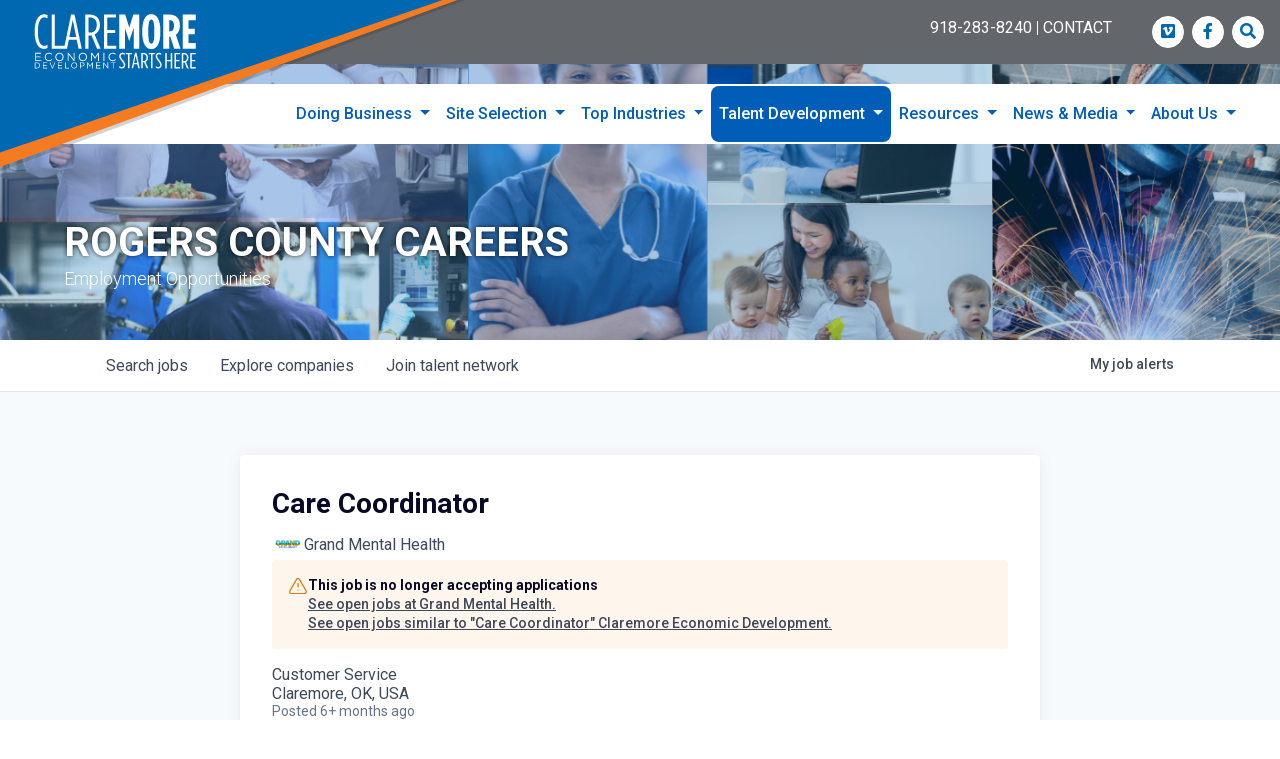

--- FILE ---
content_type: text/html; charset=utf-8
request_url: https://careers.morestartshere.com/companies/grand-mental-health/jobs/37425278-care-coordinator
body_size: 23039
content:
<!DOCTYPE html><html lang="en"><head><link rel="shortcut icon" href="https://cdn.filestackcontent.com/7GSRPRPjTSauzonp6mwx" data-next-head=""/><title data-next-head="">Care Coordinator @ Grand Mental Health | Claremore Economic Development Job Board</title><meta name="description" property="og:description" content="Search job openings across the Claremore Economic Development network." data-next-head=""/><meta charSet="utf-8" data-next-head=""/><meta name="viewport" content="initial-scale=1.0, width=device-width" data-next-head=""/><link rel="apple-touch-icon" sizes="180x180" href="https://cdn.filestackcontent.com/7GSRPRPjTSauzonp6mwx" data-next-head=""/><link rel="icon" type="image/png" sizes="32x32" href="https://cdn.filestackcontent.com/7GSRPRPjTSauzonp6mwx" data-next-head=""/><link rel="icon" type="image/png" sizes="16x16" href="https://cdn.filestackcontent.com/7GSRPRPjTSauzonp6mwx" data-next-head=""/><link rel="shortcut icon" href="https://cdn.filestackcontent.com/7GSRPRPjTSauzonp6mwx" data-next-head=""/><meta name="url" property="og:url" content="https://careers.morestartshere.com" data-next-head=""/><meta name="type" property="og:type" content="website" data-next-head=""/><meta name="title" property="og:title" content="Claremore Economic Development Job Board" data-next-head=""/><meta name="image" property="og:image" content="http://cdn.filestackcontent.com/1bXja2t7TMKJoO1gOhvp" data-next-head=""/><meta name="secure_url" property="og:image:secure_url" content="https://cdn.filestackcontent.com/1bXja2t7TMKJoO1gOhvp" data-next-head=""/><meta name="twitter:card" content="summary_large_image" data-next-head=""/><meta name="twitter:image" content="https://cdn.filestackcontent.com/1bXja2t7TMKJoO1gOhvp" data-next-head=""/><meta name="twitter:title" content="Claremore Economic Development Job Board" data-next-head=""/><meta name="twitter:description" content="Search job openings across the Claremore Economic Development network." data-next-head=""/><meta name="google-site-verification" content="CQNnZQRH0dvJgCqWABp64ULhLI69C53ULhWdJemAW_w" data-next-head=""/><script>!function(){var analytics=window.analytics=window.analytics||[];if(!analytics.initialize)if(analytics.invoked)window.console&&console.error&&console.error("Segment snippet included twice.");else{analytics.invoked=!0;analytics.methods=["trackSubmit","trackClick","trackLink","trackForm","pageview","identify","reset","group","track","ready","alias","debug","page","once","off","on","addSourceMiddleware","addIntegrationMiddleware","setAnonymousId","addDestinationMiddleware"];analytics.factory=function(e){return function(){if(window.analytics.initialized)return window.analytics[e].apply(window.analytics,arguments);var i=Array.prototype.slice.call(arguments);i.unshift(e);analytics.push(i);return analytics}};for(var i=0;i<analytics.methods.length;i++){var key=analytics.methods[i];analytics[key]=analytics.factory(key)}analytics.load=function(key,i){var t=document.createElement("script");t.type="text/javascript";t.async=!0;t.src="https://an.getro.com/analytics.js/v1/" + key + "/analytics.min.js";var n=document.getElementsByTagName("script")[0];n.parentNode.insertBefore(t,n);analytics._loadOptions=i};analytics._writeKey="VKRqdgSBA3lFoZSlbeHbrzqQkLPBcP7W";;analytics.SNIPPET_VERSION="4.16.1";
analytics.load("VKRqdgSBA3lFoZSlbeHbrzqQkLPBcP7W");

}}();</script><link rel="stylesheet" href="https://cdn-customers.getro.com/growclaremore/style.react.css??v=361c4075d6c7c4c5d9223e024282046ba2cd355a"/><link rel="preload" href="https://cdn.getro.com/assets/_next/static/css/b1414ae24606c043.css" as="style"/><link rel="stylesheet" href="https://cdn.getro.com/assets/_next/static/css/b1414ae24606c043.css" data-n-g=""/><noscript data-n-css=""></noscript><script defer="" nomodule="" src="https://cdn.getro.com/assets/_next/static/chunks/polyfills-42372ed130431b0a.js"></script><script id="jquery" src="https://ajax.googleapis.com/ajax/libs/jquery/3.6.0/jquery.min.js" defer="" data-nscript="beforeInteractive"></script><script src="https://cdn.getro.com/assets/_next/static/chunks/webpack-963c0509a90d18d1.js" defer=""></script><script src="https://cdn.getro.com/assets/_next/static/chunks/framework-4bf75dea1870880a.js" defer=""></script><script src="https://cdn.getro.com/assets/_next/static/chunks/main-eee352af96cb7353.js" defer=""></script><script src="https://cdn.getro.com/assets/_next/static/chunks/pages/_app-3e771ce0ee6ed6f8.js" defer=""></script><script src="https://cdn.getro.com/assets/_next/static/chunks/a86620fd-3b4606652f1c2476.js" defer=""></script><script src="https://cdn.getro.com/assets/_next/static/chunks/8230-32f24b0bdad7dd87.js" defer=""></script><script src="https://cdn.getro.com/assets/_next/static/chunks/4000-0acb5a82151cbee6.js" defer=""></script><script src="https://cdn.getro.com/assets/_next/static/chunks/9091-5cd776e8ee5ad3a3.js" defer=""></script><script src="https://cdn.getro.com/assets/_next/static/chunks/1637-78ffe70d4577ff74.js" defer=""></script><script src="https://cdn.getro.com/assets/_next/static/chunks/3676-4975c339fc5bc499.js" defer=""></script><script src="https://cdn.getro.com/assets/_next/static/chunks/9358-87cc633cf780c23e.js" defer=""></script><script src="https://cdn.getro.com/assets/_next/static/chunks/9117-dca461a6375293c8.js" defer=""></script><script src="https://cdn.getro.com/assets/_next/static/chunks/1446-9b3bf5f3ffdc984b.js" defer=""></script><script src="https://cdn.getro.com/assets/_next/static/chunks/5355-8ee5e26e4c60a28d.js" defer=""></script><script src="https://cdn.getro.com/assets/_next/static/chunks/9582-ec356f321cbf7138.js" defer=""></script><script src="https://cdn.getro.com/assets/_next/static/chunks/pages/companies/%5BcompanySlug%5D/jobs/%5BjobSlug%5D-6065e00d077d5061.js" defer=""></script><script src="https://cdn.getro.com/assets/_next/static/45haSUwH6CBPr5Px0q36d/_buildManifest.js" defer=""></script><script src="https://cdn.getro.com/assets/_next/static/45haSUwH6CBPr5Px0q36d/_ssgManifest.js" defer=""></script><meta name="sentry-trace" content="5d2c385eab15800726744da072a283ff-87f8c877f5d3e42e-0"/><meta name="baggage" content="sentry-environment=production,sentry-release=95c88075667b08f893d29a700d44e9bb680c7762,sentry-public_key=99c84790fa184cf49c16c34cd7113f75,sentry-trace_id=5d2c385eab15800726744da072a283ff,sentry-org_id=129958,sentry-sampled=false,sentry-sample_rand=0.44043685686230827,sentry-sample_rate=0.033"/><style data-styled="" data-styled-version="5.3.11">.gVRrUK{box-sizing:border-box;margin:0;min-width:0;font-family:-apple-system,BlinkMacSystemFont,'Segoe UI','Roboto','Oxygen','Ubuntu','Cantarell','Fira Sans','Droid Sans','Helvetica Neue','sans-serif';font-weight:400;font-style:normal;font-size:16px;color:#3F495A;}/*!sc*/
.fyPcag{box-sizing:border-box;margin:0;min-width:0;background-color:#F7FAFC;min-height:100vh;-webkit-flex-direction:column;-ms-flex-direction:column;flex-direction:column;-webkit-align-items:stretch;-webkit-box-align:stretch;-ms-flex-align:stretch;align-items:stretch;}/*!sc*/
.dKubqp{box-sizing:border-box;margin:0;min-width:0;}/*!sc*/
.elbZCm{box-sizing:border-box;margin:0;min-width:0;width:100%;}/*!sc*/
.cSwLpj{box-sizing:border-box;margin:0;min-width:0;box-shadow:0 1px 0 0 #e5e5e5;-webkit-flex-direction:row;-ms-flex-direction:row;flex-direction:row;width:100%;background-color:white;}/*!sc*/
.byBMUo{box-sizing:border-box;margin:0;min-width:0;max-width:100%;width:100%;margin-left:auto;margin-right:auto;}/*!sc*/
@media screen and (min-width:40em){.byBMUo{width:100%;}}/*!sc*/
@media screen and (min-width:65em){.byBMUo{width:1100px;}}/*!sc*/
.hQFgTu{box-sizing:border-box;margin:0;min-width:0;color:#4900FF;position:relative;-webkit-text-decoration:none;text-decoration:none;-webkit-transition:all ease 0.3s;transition:all ease 0.3s;text-transform:capitalize;-webkit-order:0;-ms-flex-order:0;order:0;padding-left:16px;padding-right:16px;padding-top:16px;padding-bottom:16px;font-size:16px;color:#3F495A;display:-webkit-box;display:-webkit-flex;display:-ms-flexbox;display:flex;-webkit-align-items:baseline;-webkit-box-align:baseline;-ms-flex-align:baseline;align-items:baseline;}/*!sc*/
@media screen and (min-width:40em){.hQFgTu{text-transform:capitalize;}}/*!sc*/
@media screen and (min-width:65em){.hQFgTu{text-transform:unset;}}/*!sc*/
.hQFgTu span{display:none;}/*!sc*/
.hQFgTu::after{content:'';position:absolute;left:0;right:0;bottom:0;height:0.125rem;background-color:#4900FF;opacity:0;-webkit-transition:opacity 0.3s;transition:opacity 0.3s;}/*!sc*/
.hQFgTu:hover{color:#3F495A;}/*!sc*/
.hQFgTu:active{background-color:#F7FAFC;-webkit-transform:scale(.94);-ms-transform:scale(.94);transform:scale(.94);}/*!sc*/
.hQFgTu.active{font-weight:600;color:#090925;}/*!sc*/
.hQFgTu.active::after{opacity:1;}/*!sc*/
@media screen and (min-width:40em){.hQFgTu{padding-left:16px;padding-right:16px;}}/*!sc*/
.ekJmTQ{box-sizing:border-box;margin:0;min-width:0;display:none;}/*!sc*/
@media screen and (min-width:40em){.ekJmTQ{display:none;}}/*!sc*/
@media screen and (min-width:65em){.ekJmTQ{display:inline-block;}}/*!sc*/
.cyRTWj{box-sizing:border-box;margin:0;min-width:0;color:#4900FF;position:relative;-webkit-text-decoration:none;text-decoration:none;-webkit-transition:all ease 0.3s;transition:all ease 0.3s;text-transform:capitalize;-webkit-order:1;-ms-flex-order:1;order:1;padding-left:16px;padding-right:16px;padding-top:16px;padding-bottom:16px;font-size:16px;color:#3F495A;display:-webkit-box;display:-webkit-flex;display:-ms-flexbox;display:flex;-webkit-align-items:baseline;-webkit-box-align:baseline;-ms-flex-align:baseline;align-items:baseline;}/*!sc*/
@media screen and (min-width:40em){.cyRTWj{text-transform:capitalize;}}/*!sc*/
@media screen and (min-width:65em){.cyRTWj{text-transform:unset;}}/*!sc*/
.cyRTWj span{display:none;}/*!sc*/
.cyRTWj::after{content:'';position:absolute;left:0;right:0;bottom:0;height:0.125rem;background-color:#4900FF;opacity:0;-webkit-transition:opacity 0.3s;transition:opacity 0.3s;}/*!sc*/
.cyRTWj:hover{color:#3F495A;}/*!sc*/
.cyRTWj:active{background-color:#F7FAFC;-webkit-transform:scale(.94);-ms-transform:scale(.94);transform:scale(.94);}/*!sc*/
.cyRTWj.active{font-weight:600;color:#090925;}/*!sc*/
.cyRTWj.active::after{opacity:1;}/*!sc*/
@media screen and (min-width:40em){.cyRTWj{padding-left:16px;padding-right:16px;}}/*!sc*/
.kPzaxb{box-sizing:border-box;margin:0;min-width:0;color:#4900FF;position:relative;-webkit-text-decoration:none;text-decoration:none;-webkit-transition:all ease 0.3s;transition:all ease 0.3s;text-transform:unset;-webkit-order:2;-ms-flex-order:2;order:2;padding-left:16px;padding-right:16px;padding-top:16px;padding-bottom:16px;font-size:16px;color:#3F495A;display:-webkit-box;display:-webkit-flex;display:-ms-flexbox;display:flex;-webkit-align-items:center;-webkit-box-align:center;-ms-flex-align:center;align-items:center;}/*!sc*/
.kPzaxb span{display:none;}/*!sc*/
.kPzaxb::after{content:'';position:absolute;left:0;right:0;bottom:0;height:0.125rem;background-color:#4900FF;opacity:0;-webkit-transition:opacity 0.3s;transition:opacity 0.3s;}/*!sc*/
.kPzaxb:hover{color:#3F495A;}/*!sc*/
.kPzaxb:active{background-color:#F7FAFC;-webkit-transform:scale(.94);-ms-transform:scale(.94);transform:scale(.94);}/*!sc*/
.kPzaxb.active{font-weight:600;color:#090925;}/*!sc*/
.kPzaxb.active::after{opacity:1;}/*!sc*/
@media screen and (min-width:40em){.kPzaxb{padding-left:16px;padding-right:16px;}}/*!sc*/
.jQZwAb{box-sizing:border-box;margin:0;min-width:0;display:inline-block;}/*!sc*/
@media screen and (min-width:40em){.jQZwAb{display:inline-block;}}/*!sc*/
@media screen and (min-width:65em){.jQZwAb{display:none;}}/*!sc*/
.ioCEHO{box-sizing:border-box;margin:0;min-width:0;margin-left:auto;margin-right:16px;text-align:left;-webkit-flex-direction:column;-ms-flex-direction:column;flex-direction:column;-webkit-order:9999;-ms-flex-order:9999;order:9999;}/*!sc*/
@media screen and (min-width:40em){.ioCEHO{margin-right:16px;}}/*!sc*/
@media screen and (min-width:65em){.ioCEHO{margin-right:0;}}/*!sc*/
.iJaGyT{box-sizing:border-box;margin:0;min-width:0;position:relative;cursor:pointer;-webkit-transition:all ease 0.3s;transition:all ease 0.3s;border-radius:4px;font-size:16px;font-weight:500;display:-webkit-box;display:-webkit-flex;display:-ms-flexbox;display:flex;-webkit-tap-highlight-color:transparent;-webkit-align-items:center;-webkit-box-align:center;-ms-flex-align:center;align-items:center;font-family:-apple-system,BlinkMacSystemFont,'Segoe UI','Roboto','Oxygen','Ubuntu','Cantarell','Fira Sans','Droid Sans','Helvetica Neue','sans-serif';color:#3F495A;background-color:#FFFFFF;border-style:solid;border-color:#A3B1C2;border-width:1px;border:none;border-color:transparent;width:small;height:small;margin-top:8px;padding:8px 16px;padding-right:0;-webkit-align-self:center;-ms-flex-item-align:center;align-self:center;font-size:14px;}/*!sc*/
.iJaGyT:active{-webkit-transform:scale(.94);-ms-transform:scale(.94);transform:scale(.94);box-shadow:inset 0px 1.875px 1.875px rgba(0,0,0,0.12);}/*!sc*/
.iJaGyT:disabled{color:#A3B1C2;}/*!sc*/
.iJaGyT:hover{background-color:#F7FAFC;}/*!sc*/
.iJaGyT [role="progressbar"] > div > div{border-color:rgba(63,73,90,0.2);border-top-color:#090925;}/*!sc*/
@media screen and (min-width:40em){.iJaGyT{border-color:#A3B1C2;}}/*!sc*/
@media screen and (min-width:40em){.iJaGyT{padding-right:16px;}}/*!sc*/
.jUfIjB{box-sizing:border-box;margin:0;min-width:0;display:none;}/*!sc*/
@media screen and (min-width:40em){.jUfIjB{display:block;}}/*!sc*/
.iqghoL{box-sizing:border-box;margin:0;min-width:0;margin-left:auto !important;margin-right:auto !important;box-sizing:border-box;max-width:100%;position:static;z-index:1;margin-left:auto;margin-right:auto;width:100%;padding-top:0;padding-left:16px;padding-right:16px;padding-bottom:64px;}/*!sc*/
@media screen and (min-width:40em){.iqghoL{width:100%;}}/*!sc*/
@media screen and (min-width:65em){.iqghoL{width:1132px;}}/*!sc*/
.ebGWQq{box-sizing:border-box;margin:0;min-width:0;-webkit-box-pack:justify;-webkit-justify-content:space-between;-ms-flex-pack:justify;justify-content:space-between;margin-bottom:24px;-webkit-flex-direction:column;-ms-flex-direction:column;flex-direction:column;width:100%;}/*!sc*/
@media screen and (min-width:40em){.ebGWQq{-webkit-flex-direction:row;-ms-flex-direction:row;flex-direction:row;}}/*!sc*/
@media screen and (min-width:65em){.ebGWQq{-webkit-flex-direction:row;-ms-flex-direction:row;flex-direction:row;}}/*!sc*/
.dsHaKT{box-sizing:border-box;margin:0;min-width:0;gap:24px;-webkit-flex-direction:column;-ms-flex-direction:column;flex-direction:column;width:100%;}/*!sc*/
.iaKmHE{box-sizing:border-box;margin:0;min-width:0;font-size:28px;margin-bottom:8px;color:#090925;}/*!sc*/
.fZtUaE{box-sizing:border-box;margin:0;min-width:0;-webkit-column-gap:8px;column-gap:8px;cursor:pointer;-webkit-align-items:center;-webkit-box-align:center;-ms-flex-align:center;align-items:center;}/*!sc*/
.fZtUaE color{main:#3F495A;dark:#090925;subtle:#67738B;placeholder:#8797AB;link:#3F495A;link-accent:#6D33FF;error:#D90218;}/*!sc*/
.hRzXmX{box-sizing:border-box;margin:0;min-width:0;width:32px;}/*!sc*/
.ijjZxr{box-sizing:border-box;margin:0;min-width:0;margin-bottom:16px;}/*!sc*/
.kGAAEy{box-sizing:border-box;margin:0;min-width:0;-webkit-flex-direction:column;-ms-flex-direction:column;flex-direction:column;gap:8px;}/*!sc*/
.dkjSzf{box-sizing:border-box;margin:0;min-width:0;font-weight:600;font-size:14px;color:#090925;}/*!sc*/
.eRlSKr{box-sizing:border-box;margin:0;min-width:0;color:#3F495A!important;font-weight:500;}/*!sc*/
.lhPfhV{box-sizing:border-box;margin:0;min-width:0;-webkit-column-gap:8px;column-gap:8px;-webkit-box-pack:justify;-webkit-justify-content:space-between;-ms-flex-pack:justify;justify-content:space-between;}/*!sc*/
.hQNFTd{box-sizing:border-box;margin:0;min-width:0;row-gap:8px;-webkit-flex-direction:column;-ms-flex-direction:column;flex-direction:column;}/*!sc*/
.fLzXDu{box-sizing:border-box;margin:0;min-width:0;font-size:14px;color:#67738B;}/*!sc*/
.crBMPy{box-sizing:border-box;margin:0;min-width:0;margin-top:40px;}/*!sc*/
.crBMPy li:not(:last-child){margin-bottom:8px;}/*!sc*/
.crBMPy p,.crBMPy span,.crBMPy div,.crBMPy li,.crBMPy ol,.crBMPy ul{color:#3F495A;font-size:16px!important;line-height:140%!important;margin:0 auto 16px;}/*!sc*/
.crBMPy h1,.crBMPy h2,.crBMPy h3,.crBMPy h4,.crBMPy h5,.crBMPy h6{color:#090925;}/*!sc*/
.crBMPy h4,.crBMPy h5,.crBMPy h6{font-size:16px;margin:0 auto 16px;}/*!sc*/
.crBMPy h1:not(:first-child){font-size:24px;margin:48px auto 16px;}/*!sc*/
.crBMPy h2:not(:first-child){font-size:20px;margin:32px auto 16px;}/*!sc*/
.crBMPy h3:not(:first-child){font-size:18px;margin:24px auto 16px;}/*!sc*/
.crBMPy ul{padding:0 0 0 32px;}/*!sc*/
.crBMPy a{color:#3F495A !important;}/*!sc*/
.iIGtVd{box-sizing:border-box;margin:0;min-width:0;max-width:600px;margin:0 auto;}/*!sc*/
.friAmK{box-sizing:border-box;margin:0;min-width:0;padding-bottom:40px;margin-top:40px;}/*!sc*/
.bOyPTM{box-sizing:border-box;margin:0;min-width:0;gap:40px;margin-top:40px;-webkit-align-items:center;-webkit-box-align:center;-ms-flex-align:center;align-items:center;-webkit-box-pack:justify;-webkit-justify-content:space-between;-ms-flex-pack:justify;justify-content:space-between;-webkit-flex-direction:column;-ms-flex-direction:column;flex-direction:column;}/*!sc*/
@media screen and (min-width:40em){.bOyPTM{-webkit-flex-direction:row;-ms-flex-direction:row;flex-direction:row;}}/*!sc*/
.kkTXM{box-sizing:border-box;margin:0;min-width:0;-webkit-text-decoration-line:underline;text-decoration-line:underline;cursor:pointer;display:block;text-align:center;color:#3F495A !important;font-size:14px;line-height:22px;}/*!sc*/
.fIUOoG{box-sizing:border-box;margin:0;min-width:0;justify-self:flex-end;margin-top:auto;-webkit-flex-direction:row;-ms-flex-direction:row;flex-direction:row;width:100%;background-color:transparent;padding-top:32px;padding-bottom:32px;}/*!sc*/
.Jizzq{box-sizing:border-box;margin:0;min-width:0;width:100%;margin-left:auto;margin-right:auto;-webkit-flex-direction:column;-ms-flex-direction:column;flex-direction:column;text-align:center;}/*!sc*/
@media screen and (min-width:40em){.Jizzq{width:1100px;}}/*!sc*/
.fONCsf{box-sizing:border-box;margin:0;min-width:0;color:#4900FF;-webkit-align-self:center;-ms-flex-item-align:center;align-self:center;margin-bottom:16px;color:#090925;width:120px;}/*!sc*/
.bfORaf{box-sizing:border-box;margin:0;min-width:0;color:currentColor;width:100%;height:auto;}/*!sc*/
.gkPOSa{box-sizing:border-box;margin:0;min-width:0;-webkit-flex-direction:row;-ms-flex-direction:row;flex-direction:row;-webkit-box-pack:center;-webkit-justify-content:center;-ms-flex-pack:center;justify-content:center;-webkit-flex-wrap:wrap;-ms-flex-wrap:wrap;flex-wrap:wrap;}/*!sc*/
.fexZPE{box-sizing:border-box;margin:0;min-width:0;-webkit-appearance:none;-moz-appearance:none;appearance:none;display:inline-block;text-align:center;line-height:inherit;-webkit-text-decoration:none;text-decoration:none;font-size:inherit;padding-left:16px;padding-right:16px;padding-top:8px;padding-bottom:8px;color:white;background-color:#4900FF;border:none;border-radius:4px;padding-left:8px;padding-right:8px;font-size:16px;position:relative;z-index:2;cursor:pointer;-webkit-transition:all ease 0.3s;transition:all ease 0.3s;border-radius:4px;font-weight:500;display:-webkit-box;display:-webkit-flex;display:-ms-flexbox;display:flex;-webkit-tap-highlight-color:transparent;-webkit-align-items:center;-webkit-box-align:center;-ms-flex-align:center;align-items:center;font-family:-apple-system,BlinkMacSystemFont,'Segoe UI','Roboto','Oxygen','Ubuntu','Cantarell','Fira Sans','Droid Sans','Helvetica Neue','sans-serif';color:#3F495A;background-color:transparent;border-style:solid;border-color:#A3B1C2;border-width:1px;border:none;-webkit-box-pack:unset;-webkit-justify-content:unset;-ms-flex-pack:unset;justify-content:unset;-webkit-text-decoration:none;text-decoration:none;white-space:nowrap;margin-right:16px;padding:0;color:#67738B;padding-top:4px;padding-bottom:4px;font-size:12px;}/*!sc*/
.fexZPE:active{-webkit-transform:scale(.94);-ms-transform:scale(.94);transform:scale(.94);box-shadow:inset 0px 1.875px 1.875px rgba(0,0,0,0.12);}/*!sc*/
.fexZPE:disabled{color:#A3B1C2;}/*!sc*/
.fexZPE:hover{-webkit-text-decoration:underline;text-decoration:underline;}/*!sc*/
.fexZPE [role="progressbar"] > div > div{border-color:rgba(63,73,90,0.2);border-top-color:#090925;}/*!sc*/
data-styled.g1[id="sc-aXZVg"]{content:"gVRrUK,fyPcag,dKubqp,elbZCm,cSwLpj,byBMUo,hQFgTu,ekJmTQ,cyRTWj,kPzaxb,jQZwAb,ioCEHO,iJaGyT,jUfIjB,iqghoL,ebGWQq,dsHaKT,iaKmHE,fZtUaE,hRzXmX,ijjZxr,kGAAEy,dkjSzf,eRlSKr,lhPfhV,hQNFTd,fLzXDu,crBMPy,iIGtVd,friAmK,bOyPTM,kkTXM,fIUOoG,Jizzq,fONCsf,bfORaf,gkPOSa,fexZPE,"}/*!sc*/
.fteAEG{display:-webkit-box;display:-webkit-flex;display:-ms-flexbox;display:flex;}/*!sc*/
data-styled.g2[id="sc-gEvEer"]{content:"fteAEG,"}/*!sc*/
.eBWkFz{box-sizing:border-box;margin:0;min-width:0;padding:32px;box-shadow:0px 1px 2px 0px rgba(27,36,50,0.04),0px 1px 16px 0px rgba(27,36,50,0.06);border-radius:4px;background-color:#FFFFFF;margin-left:auto;margin-right:auto;width:100%;-webkit-flex-direction:column;-ms-flex-direction:column;flex-direction:column;padding-left:16px;padding-right:16px;margin-top:64px;max-width:800px;margin-left:auto;margin-right:auto;}/*!sc*/
@media screen and (min-width:40em){.eBWkFz{padding-left:32px;padding-right:32px;}}/*!sc*/
.jBogQf{box-sizing:border-box;margin:0;min-width:0;position:relative;width:100%;-webkit-align-items:start;-webkit-box-align:start;-ms-flex-align:start;align-items:start;}/*!sc*/
.ddKpAl{box-sizing:border-box;margin:0;min-width:0;-webkit-flex:1 1;-ms-flex:1 1;flex:1 1;}/*!sc*/
.VWXkL{box-sizing:border-box;margin:0;min-width:0;position:relative;font-weight:500;color:#3F495A;height:100%;width:100%;border-radius:4px;}/*!sc*/
.cVYRew{box-sizing:border-box;margin:0;min-width:0;max-width:100%;height:auto;border-radius:4px;overflow:hidden;object-fit:contain;width:100%;height:100%;}/*!sc*/
.hPknKP{box-sizing:border-box;margin:0;min-width:0;background-color:#FEF5EC;text-align:left;-webkit-align-items:flex-start;-webkit-box-align:flex-start;-ms-flex-align:flex-start;align-items:flex-start;-webkit-flex:0 0 auto;-ms-flex:0 0 auto;flex:0 0 auto;padding:16px;border-radius:4px;line-height:1.4;gap:16px;}/*!sc*/
.jDfdPi{box-sizing:border-box;margin:0;min-width:0;height:20px;width:20px;}/*!sc*/
.kgAlEH{box-sizing:border-box;margin:0;min-width:0;color:#DE7B02;-webkit-align-items:center;-webkit-box-align:center;-ms-flex-align:center;align-items:center;-webkit-flex:0 0 auto;-ms-flex:0 0 auto;flex:0 0 auto;}/*!sc*/
.cYMjnh{box-sizing:border-box;margin:0;min-width:0;font-weight:500;font-size:14px;color:#3F495A;}/*!sc*/
.exMvxQ{box-sizing:border-box;margin:0;min-width:0;-webkit-text-decoration:none;text-decoration:none;color:currentColor;width:100%;height:auto;}/*!sc*/
data-styled.g3[id="sc-eqUAAy"]{content:"eBWkFz,jBogQf,ddKpAl,VWXkL,cVYRew,hPknKP,jDfdPi,kgAlEH,cYMjnh,exMvxQ,"}/*!sc*/
.gQycbC{display:-webkit-box;display:-webkit-flex;display:-ms-flexbox;display:flex;}/*!sc*/
data-styled.g4[id="sc-fqkvVR"]{content:"gQycbC,"}/*!sc*/
</style></head><body id="main-wrapper" class="custom-design-growclaremore"><div id="root"></div><div id="__next"><div class="sc-aXZVg gVRrUK"><div class="" style="position:fixed;top:0;left:0;height:2px;background:transparent;z-index:99999999999;width:100%"><div class="" style="height:100%;background:#4900FF;transition:all 500ms ease;width:0%"><div style="box-shadow:0 0 10px #4900FF, 0 0 10px #4900FF;width:5%;opacity:1;position:absolute;height:100%;transition:all 500ms ease;transform:rotate(3deg) translate(0px, -4px);left:-10rem"></div></div></div><div id="wlc-main" class="sc-aXZVg sc-gEvEer fyPcag fteAEG network-container"><div data-testid="custom-header" id="growclaremore-custom-header" class="sc-aXZVg dKubqp growclaremore-custom-part">
<div class="cd-wrapper">
  <div id="header-spacer" class="py-5 py-sm-4 py-lg-0"></div>
  <header
    id="header"
    class="position-absolute top-0 left-0 right-0 z-index-4 d-print-none"
  >
    <div
      id="top-nav"
      class="bg-grey position-relative top-0 left-0 right-0 z-index-4 z-index-lg-1"
    >
      <div class="w-100">
        <row class="row m-0 p-0 justify-content-md-end">
          <container class="col-12 d-sm-none text-center pb-3 mb-2 bg-info">
            <a href="https://morestartshere.com/">
              <img
                src="https://cdn-customers.getro.com/growclaremore/images/gpx_mobile-logo.svg"
                alt="Claremore Industrial and Economic Development Authority logo"
                class="img-fluid"
              />
            </a>
          </container>
          <container class="col-6 col-md-auto p-3 top-nav-offset text-white">
            <span class="header-phone">
              <a class="text-white" href="tel:918-283-8240">918-283-8240</a>
            </span>
            |
            <span class="header-contact">
              <a
                class="text-white"
                href="https://growclaremore.com/about-us/contact"
                alt="Contact"
                >CONTACT</a
              >
            </span>
          </container>
          <container
            class="col-6 col-md-auto p-3 d-flex justify-content-end pe-3"
          >
            <a
              class="d-inline-block top-social-icon text-center ms-2"
              href="https://vimeo.com/user148834269"
              target="_blank"
            >
              <i class="fab fa-vimeo"></i>
              <span class="sr-only">Vimeo</span>
            </a>
            <a
              class="d-inline-block top-social-icon text-center ms-2"
              href="https://www.facebook.com/growclaremore"
              target="_blank"
            >
              <i class="fab fa-facebook-f"></i>
              <span class="sr-only">Facebook</span>
            </a>
            <a
              class="d-inline-block top-social-icon text-center ms-2"
              data-bs-toggle="modal"
              href="https://growclaremore.com/#search-popup"
            >
              <i class="fa fa-search"></i>
              <span class="sr-only">Search</span>
            </a>
          </container>
        </row>
      </div>
    </div>
    <div
      id="top-logo"
      class="d-none d-sm-block header-logo z-index-3 z-index-lg-2"
    >
      <a
        href="https://morestartshere.com/"
        alt="Claremore Industrial and Economic Development Authority logo"
        class="header-logo-link d-block"
      >
        <span class="sr-only">Click to visit the home page</span>
      </a>
    </div>
    <div
      class="nav-wrapper position-relative z-index-1 z-index-xl-3 z-index-xxl-1 container-fluid"
    >
      <div class="row">
        <nav
          id="main-nav"
          class="navbar navbar-expand-xl navbar-light pt-0 pb-0"
        >
          <div class="container-fluid d-flex align-items-end flex-column pe-0">
            <button
              class="navbar-toggler rounded"
              type="button"
              data-bs-toggle="collapse"
              data-bs-target="#navbarNavDropdown"
              aria-controls="navbarNavDropdown"
              aria-expanded="false"
              aria-label="Toggle navigation"
            >
              <span class="navbar-toggler-icon">
                <svg
                  class="bi"
                  viewBox="0 0 16 16"
                  xmlns="http://www.w3.org/2000/svg"
                >
                  <path
                    fill-rule="evenodd"
                    d="M2.5 11.5A.5.5 0 0 1 3 11h10a.5.5 0 0 1 0 1H3a.5.5 0 0 1-.5-.5zm0-4A.5.5 0 0 1 3 7h10a.5.5 0 0 1 0 1H3a.5.5 0 0 1-.5-.5zm0-4A.5.5 0 0 1 3 3h10a.5.5 0 0 1 0 1H3a.5.5 0 0 1-.5-.5z"
                  ></path>
                </svg>
              </span>
            </button>
            <div class="collapse navbar-collapse" id="navbarNavDropdown">
              <ul class="navbar-nav me-auto mb-2 mb-lg-0">
                <li class="nav-item dropdown">
                  <a
                    class="nav-link text-nowrap dropdown-toggle"
                    id="navbarItem4"
                    role="button"
                    data-bs-toggle="dropdown"
                    aria-haspopup="true"
                    aria-expanded="false"
                    href="#"
                  >
                    Doing Business
                  </a>
                  <div class="dropdown-menu" aria-labelledby="navbarItem4">
                    <a
                      class="dropdown-item"
                      href="https://morestartshere.com/doing-business/business-advantages/"
                      >Business Advantages</a
                    >
                    <a
                      class="dropdown-item"
                      href="https://morestartshere.giswebtechguru.com/"
                      target="_blank"
                      >Community Profile</a
                    >
                    <a
                      class="dropdown-item"
                      href="https://morestartshere.com/doing-business/taxes-incentives/"
                      >Taxes &amp; Incentives</a
                    >
                    <a
                      class="dropdown-item"
                      href="https://morestartshere.com/doing-business/workforce-education/"
                      >Workforce &amp; Education</a
                    >
                    <a
                      class="dropdown-item"
                      href="https://morestartshere.com/doing-business/talent-development/"
                      >Talent Development</a
                    >
                    <a
                      class="dropdown-item"
                      href="https://growclaremore.com/resources/start-a-business/"
                      >Small Business Development
                    </a>
                  </div>
                </li>
                <li class="nav-item dropdown">
                  <a
                    class="nav-link text-nowrap dropdown-toggle"
                    id="navbarItem5"
                    role="button"
                    data-bs-toggle="dropdown"
                    aria-haspopup="true"
                    aria-expanded="false"
                    href="#"
                  >
                    Site Selection
                  </a>
                  <div class="dropdown-menu" aria-labelledby="navbarItem5">
                    <a
                      class="dropdown-item"
                      href="https://morestartshere.com/site-selection/location-overview/"
                      >Location Overview</a
                    >
                    <a
                      class="dropdown-item"
                      href="https://morestartshere.giswebtechguru.com/"
                      target="_blank"
                      >Sites &amp; Buildings</a
                    >
                    <a
                      class="dropdown-item"
                      href="https://morestartshere.com/interactive-map"
                      >Interactive Maps</a
                    >
                    <a
                      class="dropdown-item"
                      href="https://morestartshere.com/site-selection/access-transportation/"
                      >Access &amp; Transportation</a
                    >
                    <a
                      class="dropdown-item"
                      href="https://morestartshere.com/site-selection/claremore-industrial-park/"
                      >Claremore Industrial Park</a
                    >
                    <a
                      class="dropdown-item"
                      href="https://claremoreairport.com/"
                      target="_blank"
                      >Claremore Regional Airport</a
                    >
                  </div>
                </li>
                <li class="nav-item dropdown">
                  <a
                    class="nav-link text-nowrap dropdown-toggle"
                    id="navbarItem6"
                    role="button"
                    data-bs-toggle="dropdown"
                    aria-haspopup="true"
                    aria-expanded="false"
                    href="#"
                  >
                    Top Industries
                  </a>
                  <div class="dropdown-menu" aria-labelledby="navbarItem6">
                    <a
                      class="dropdown-item"
                      href="https://morestartshere.com/top-industries/top-industries-overview/"
                      >Top Industries Overview</a
                    >
                    <a
                      class="dropdown-item"
                      href="https://morestartshere.com/top-industries/advanced-manufacturing/"
                      >Advanced Manufacturing</a
                    >
                    <a
                      class="dropdown-item"
                      href="https://morestartshere.com/top-industries/retail/"
                      >Retail</a
                    >
                    <a
                      class="dropdown-item"
                      href="https://morestartshere.com/top-industries/healthcare/"
                      >Healthcare</a
                    >
                    <a
                      class="dropdown-item"
                      href="https://morestartshere.com/top-industries/aerospace/"
                      >Aviation &amp; Aerospace</a
                    >
                  </div>
                </li>
                <li class="nav-item active dropdown">
                  <a
                    class="nav-link text-nowrap dropdown-toggle"
                    id="navbarItem7"
                    role="button"
                    data-bs-toggle="dropdown"
                    aria-haspopup="true"
                    aria-expanded="false"
                    href="#"
                  >
                    Talent Development
                  </a>
                  <div class="dropdown-menu" aria-labelledby="navbarItem7">
                    <a
                      class="dropdown-item"
                      href="https://morestartshere.com/talent-development/rogerscountyworks/"
                    >
                      Worforce Technical Training Scholarship Program
                    </a>
                    <a
                      class="dropdown-item pl-4"
                      href="https://morestartshere.com/talent-development/rogerscountyworks/rsu-scholarship-application/"
                    >
                      — RSU Scholarship Application
                    </a>
                    <a
                      class="dropdown-item"
                      href="http://careers.morestartshere.com/"
                    >
                      Search Job Opportunities
                    </a>
                    <a
                      class="dropdown-item"
                      href="https://morestartshere.com/talent-development/learn-and-earn-and-partners-in-education-program/"
                    >
                      Learn and Earn and Partners in Education Program
                    </a>
                    <a
                      class="dropdown-item"
                      href="https://morestartshere.com/talent-development/workforce-development-partners/"
                    >
                      Workforce Development Partners
                    </a>
                    <a
                      class="dropdown-item"
                      href="https://morestartshere.com/talent-development/2023-recognition-of-excellence-awards/"
                    >
                      2023 Recognition of Excellence Awards
                    </a>
                  </div>
                </li>
                <li class="nav-item dropdown">
                  <a
                    class="nav-link text-nowrap dropdown-toggle"
                    id="navbarItem8"
                    role="button"
                    data-bs-toggle="dropdown"
                    aria-haspopup="true"
                    aria-expanded="false"
                    href="#"
                  >
                    Resources
                  </a>
                  <div class="dropdown-menu" aria-labelledby="navbarItem8">
                    <a
                      class="dropdown-item"
                      href="https://growclaremore.com/doing-business/business-advantages/"
                      >Relocate a Business</a
                    >
                    <a
                      class="dropdown-item"
                      href="https://morestartshere.com/resources/expand-a-business/"
                      >Expand a Business</a
                    >
                    <a
                      class="dropdown-item"
                      href="https://morestartshere.com/resources/start-a-business/"
                      >Start a Business</a
                    >
                    <a
                      class="dropdown-item pl-4"
                      href="https://morestartshere.com/resources/start-a-business/small-business-events/"
                      >— Small Business Events
                    </a>
                    <a
                      class="dropdown-item"
                      href="http://www.visitclaremore.com/"
                      target="_blank"
                      >Explore Claremore</a
                    >
                    <a
                      class="dropdown-item"
                      href="https://claremoreairport.com/"
                      target="_blank"
                      >Claremore Regional Airport</a
                    >
                  </div>
                </li>
                <li class="nav-item dropdown">
                  <a
                    class="nav-link text-nowrap dropdown-toggle"
                    id="navbarItem9"
                    role="button"
                    data-bs-toggle="dropdown"
                    aria-haspopup="true"
                    aria-expanded="false"
                    href="#"
                  >
                    News &amp; Media
                  </a>
                  <div class="dropdown-menu" aria-labelledby="navbarItem9">
                    <a
                      class="dropdown-item"
                      href="https://morestartshere.com/news-media/news-archive/"
                      >News Archive</a
                    >
                    <a
                      class="dropdown-item"
                      href="https://morestartshere.com/news-media/videos/"
                      >Videos</a
                    >
                    <a
                      class="dropdown-item"
                      href="https://morestartshere.com/news-media/newsletter-sign-up/"
                      >Newsletter Sign Up</a
                    >
                  </div>
                </li>
                <li class="nav-item dropdown">
                  <a
                    class="nav-link text-nowrap dropdown-toggle"
                    id="navbarItem10"
                    role="button"
                    data-bs-toggle="dropdown"
                    aria-haspopup="true"
                    aria-expanded="false"
                    href="#"
                  >
                    About Us
                  </a>
                  <div class="dropdown-menu" aria-labelledby="navbarItem10">
                    <a
                      class="dropdown-item"
                      href="https://morestartshere.com/about-us/overview/"
                      >Overview</a
                    >
                    <a
                      class="dropdown-item"
                      href="https://morestartshere.com/about-us/contact/"
                      >Contact</a
                    >
                    <a
                      class="dropdown-item"
                      href="https://morestartshere.com/about-us/success-stories/"
                      >Success Stories</a
                    >
                    <a
                      class="dropdown-item"
                      href="http://www.visitclaremore.com/"
                      target="_blank"
                      >Life in Claremore</a
                    >
                    <a
                      class="dropdown-item"
                      href="https://morestartshere.com/about-us/meeting-dates-minutes/"
                      >Meeting Dates &amp; Minutes</a
                    >
                    <a
                      class="dropdown-item"
                      href="https://morestartshere.com/about-us/annual-reports/"
                      target="_blank"
                      >Annual Reports
                    </a>
                  </div>
                </li>
              </ul>
            </div>
          </div>
        </nav>
      </div>
    </div>
  </header>

  <div
    style="
      background: url('https://cdn-customers.getro.com/growclaremore/images/hero-bg-2.png')
        center 23% / cover no-repeat;
    "
    role="banner"
  >
    <div
      class="static-header has-image position-relative bg-warning-gradient-horizontal-left d-flex align-items-end d-print-none"
    >
      <div class="header-hero-cta ms-xl-3">
        <div class="header-hero-cta-container text-sm-end text-lg-start">
          <span class="cta-header text-uppercase"> ROGERS COUNTY CAREERS </span>
          <p> Employment Opportunities </p>
        </div>
      </div>
      <div
        class="position-absolute bottom-0 z-index-1 bg-dark-gradient-horizontal w-100 h-50 mt-5"
      ></div>
    </div>
  </div>
</div>



</div><div width="1" class="sc-aXZVg elbZCm"><div id="content"><div data-testid="navbar" width="1" class="sc-aXZVg sc-gEvEer cSwLpj fteAEG"><div width="1,1,1100px" class="sc-aXZVg sc-gEvEer byBMUo fteAEG"><a href="/jobs" class="sc-aXZVg hQFgTu theme_only " font-size="2" color="text.main" display="flex"><div display="none,none,inline-block" class="sc-aXZVg ekJmTQ">Search </div>jobs</a><a href="/companies" class="sc-aXZVg cyRTWj theme_only " font-size="2" color="text.main" display="flex"><div display="none,none,inline-block" class="sc-aXZVg ekJmTQ">Explore </div>companies</a><a href="/talent-network" class="sc-aXZVg kPzaxb theme_only " font-size="2" color="text.main" display="flex"><div display="none,none,inline-block" class="sc-aXZVg ekJmTQ">Join talent network</div><div display="inline-block,inline-block,none" class="sc-aXZVg jQZwAb">Talent</div></a><div order="9999" class="sc-aXZVg sc-gEvEer ioCEHO fteAEG"><div class="sc-aXZVg sc-gEvEer iJaGyT fteAEG theme_only" data-testid="my-job-alerts-button" font-size="14px">My <span class="sc-aXZVg jUfIjB">job </span>alerts</div></div></div></div><div width="1,1,1132px" data-testid="container" class="sc-aXZVg iqghoL"><script data-testid="job-ldjson" type="application/ld+json" async="">{"@context":"https://schema.org/","@type":"JobPosting","title":"Care Coordinator","description":"<div> <div id=\"csrf-row\"> <div><div></div></div> </div> <div name=\"main\"> <div><h2>Job Details</h2></div> <div name=\"local_row\" aria-label=\"Job Details\"> <div name=\"local_left\" id=\"jobDetailsLeftColumn\"> <div id=\"Job Location-row\"> <label>Job Location</label> <div><div name=\"Job Location\" aria-label=\"Job Location\"><span name=\"level\" aria-label=\"Job Location\">Rogers - Claremore - Claremore, OK</span></div></div> </div> <div id=\"Position Type-row\"> <label>Position Type</label> <div><div name=\"Position Type\" aria-label=\"Position Type\"><span name=\"level\" aria-label=\"Position Type\">Full Time</span></div></div> </div> <div id=\"Education Level-row\"> <label>Education Level</label> <div><div name=\"Education Level\" aria-label=\"Education Level\"><span name=\"level\" aria-label=\"Education Level\">Bachelor's Degree</span></div></div> </div> </div> <div name=\"local_right\"></div> </div> <div><h2>Description</h2></div> <div name=\"description\" aria-label=\"Description\"><div id=\"jobDesc-row\"> <div><span name=\"jobDesc\"><p><span><strong><u><span>If assigned Adult caseload, the following applies:</span></u></strong></span></p> <ul> <li><span><span>Provide varying types of case management and/or rehabilitative services in various setting to individual, families and groups.</span></span></li> <li><span><span>Provide crisis intervention services, as assigned. </span></span></li> </ul> <p><span><strong><u><span>If assigned Children's caseload, the following applies:</span></u></strong></span></p> <ul> <li><span><span>Schedule, coordinate and facilitate wraparound/family teams.</span></span></li> <li><span><span>Complete Strengths Needs Cultural Discovery (SNCD) assessments, Care Plans and Updates, Functional Assessments/Crisis Plans/Safety Plans.</span></span></li> <li><span><span>Complete flex-fund requests when necessary.</span></span></li> <li><span><span>Monitor and evaluate services provided to the families. Contact families as needed to monitor progress and inquire about new needs.</span></span></li> <li><span><span>Facilitate or co-facilitate Family Team meetings and may type the agenda.</span></span></li> <li><span><span>Schedule and coordinate Family Team meetings and ensure both formal and informal supports are included and part of the team.</span></span></li> <li><span><span>Contact referred families and the referral source for screening.</span></span></li> <li><span><span>Provide the appropriate staff personnel with new family team lists and approved referrals.</span></span></li> <li><span><span>The Care Coordinator function will be initiated through a non-diagnostic interview with the client and his/her family to assess service needs. The Care Coordinator will identify needed services by completing a strengths assessment and develop a care plan. The Care Coordinator will recognize that the individual juvenile client and his/her family has different barriers to social, economic, and employment opportunities and has varied levels of need to overcome these barriers. The goals for each juvenile client as identified in the family team will be tailored to reflect a juvenile clients particular needs in order to realize his/her full potential.</span></span></li> <li><span><span>The coordination of services between agencies will be an ongoing task for the Care Coordinator. The Care Coordinator is expected to develop cooperative working relationships with all agencies serving juveniles from which a client might be expected to receive direct or indirect services as well as establishing and maintaining a therapeutic relationship with those juvenile clients and their families who are in need of support. In addition, the Care Coordinator is expected to possess skills necessary to provide immediate crisis intervention on a twenty-four (24) hour basis.</span></span></li> <li><span><span>The Care Coordinator will need to maintain close communication with the Integrated Team Manager and other clinical and administrative staff in order to assure the highest quality of services are delivered to the juvenile client and his/her family.</span></span></li> <li><span><span>Provides targeted support services, a system of care that is child centered with the needs of the child and family dictating the types and mix of services provided and to assist in preventing an out-of-home or out-of-school placement.</span></span></li> </ul> </span></div> </div></div> <div><h2>Qualifications</h2></div> <div name=\"qualifications\" aria-label=\"Qualifications\"><div id=\"jobQualifications-row\"> <div><span name=\"jobQualifications\"><p><span><span><span>Bachelors degree in Psychology, Social Work, Sociology or Criminal Justice, or related field. Minimum of one-year work experience in the mental health field or related social service field, preferred.</span></span></span></p> <p><span><span>Current certification as a Behavioral Health Case Manager II.</span></span></p> </span></div> </div></div> </div> <div name=\"job-hidden\"><div></div></div> </div>","datePosted":"2024-06-05T12:44:21.311Z","validThrough":"2024-08-06","employmentType":[],"hiringOrganization":{"@type":"Organization","name":"Grand Mental Health","description":"Grand mental health offers a variety of programs and services for individuals of all ages. We provide outpatient services which include individual therapy, family therapy, group therapy, individual rehabilitation, group rehabilitation, case management services, and medication management services. Programs offered for children and adolescents who have increased behavioral health issues is systems of care / wraparound services. Other programs we offer on a limited basis include mental health court and temporary assistance for needy families.","numberOfEmployees":490,"address":[{"address":{"@type":"PostalAddress","addressLocality":"Tulsa, OK, USA"}},{"address":{"@type":"PostalAddress","addressLocality":"Claremore, OK, USA"}},{"address":{"@type":"PostalAddress","addressLocality":"Nowata, OK, USA"}}],"sameAs":"https://glmhc.net","url":"https://glmhc.net","logo":"https://cdn.getro.com/companies/dab72d76-9515-4a7e-9312-f06941834798-1759240189","keywords":"Health, Mental Health Care"},"jobLocation":{"@type":"Place","address":{"@type":"PostalAddress","addressLocality":"Claremore, OK, USA"}},"baseSalary":{"@type":"MonetaryAmount","currency":null,"value":{"@type":"QuantitativeValue","minValue":null,"maxValue":null,"unitText":"PERIOD_NOT_DEFINED"}}}</script><div width="100%" data-testid="edit-box" class="sc-eqUAAy eBWkFz"><div data-testid="content" width="1" class="sc-eqUAAy sc-fqkvVR jBogQf gQycbC"><div class="sc-eqUAAy ddKpAl"><div width="100%" class="sc-aXZVg sc-gEvEer ebGWQq fteAEG"><div width="100%" class="sc-aXZVg sc-gEvEer dsHaKT fteAEG"><div width="100%" class="sc-aXZVg elbZCm"><h2 font-size="28px" color="text.dark" class="sc-aXZVg iaKmHE">Care Coordinator</h2><div color="text" class="sc-aXZVg sc-gEvEer fZtUaE fteAEG"><div width="32" class="sc-aXZVg hRzXmX"><div data-testid="profile-picture" class="sc-eqUAAy sc-fqkvVR VWXkL gQycbC"><img data-testid="image" src="https://cdn.getro.com/companies/dab72d76-9515-4a7e-9312-f06941834798-1759240189" alt="Grand Mental Health" class="sc-eqUAAy cVYRew"/></div></div><p class="sc-aXZVg dKubqp">Grand Mental Health</p></div></div><div class="sc-aXZVg ijjZxr"><div class="sc-eqUAAy sc-fqkvVR hPknKP gQycbC"><div color="warning" class="sc-eqUAAy sc-fqkvVR kgAlEH gQycbC"><svg xmlns="http://www.w3.org/2000/svg" width="20px" height="20px" viewBox="0 0 24 24" fill="none" stroke="currentColor" stroke-width="1.5" stroke-linecap="round" stroke-linejoin="round" class="sc-eqUAAy jDfdPi sc-eqUAAy jDfdPi" aria-hidden="true" data-testid="icon-warning"><path d="m21.73 18-8-14a2 2 0 0 0-3.48 0l-8 14A2 2 0 0 0 4 21h16a2 2 0 0 0 1.73-3Z"></path><line x1="12" x2="12" y1="9" y2="13"></line><line x1="12" x2="12.01" y1="17" y2="17"></line></svg></div><div color="text.main" class="sc-eqUAAy cYMjnh"><div class="sc-aXZVg sc-gEvEer kGAAEy fteAEG"><P font-weight="600" font-size="14px" color="text.dark" class="sc-aXZVg dkjSzf">This job is no longer accepting applications</P><a href="/companies/grand-mental-health-2#content" class="sc-aXZVg eRlSKr">See open jobs at <!-- -->Grand Mental Health<!-- -->.</a><a href="/jobs?q=Care%20Coordinator" class="sc-aXZVg eRlSKr">See open jobs similar to &quot;<!-- -->Care Coordinator<!-- -->&quot; <!-- -->Claremore Economic Development<!-- -->.</a></div></div></div></div><div class="sc-aXZVg sc-gEvEer lhPfhV fteAEG"><div class="sc-aXZVg sc-gEvEer hQNFTd fteAEG"><div class="sc-aXZVg dKubqp">Customer Service<!-- --> <!-- --> </div><div class="sc-aXZVg dKubqp">Claremore, OK, USA</div><div font-size="14px" color="text.subtle" class="sc-aXZVg fLzXDu">Posted<!-- --> <!-- -->6+ months ago</div></div></div></div></div><div class="sc-aXZVg crBMPy"><div data-testid="careerPage"><div> <div id="csrf-row">  </div> <div name="main"> <div><h2>Job Details</h2></div> <div name="local_row" aria-label="Job Details"> <div name="local_left" id="jobDetailsLeftColumn"> <div id="Job Location-row"> <label>Job Location</label> <div><div name="Job Location" aria-label="Job Location"><span name="level" aria-label="Job Location">Rogers - Claremore - Claremore, OK</span></div></div> </div> <div id="Position Type-row"> <label>Position Type</label> <div><div name="Position Type" aria-label="Position Type"><span name="level" aria-label="Position Type">Full Time</span></div></div> </div> <div id="Education Level-row"> <label>Education Level</label> <div><div name="Education Level" aria-label="Education Level"><span name="level" aria-label="Education Level">Bachelor's Degree</span></div></div> </div> </div>  </div> <div><h2>Description</h2></div> <div name="description" aria-label="Description"><div id="jobDesc-row"> <div><span name="jobDesc"><p><span><strong><u><span>If assigned Adult caseload, the following applies:</span></u></strong></span></p> <ul> <li><span><span>Provide varying types of case management and/or rehabilitative services in various setting to individual, families and groups.</span></span></li> <li><span><span>Provide crisis intervention services, as assigned. </span></span></li> </ul> <p><span><strong><u><span>If assigned Children's caseload, the following applies:</span></u></strong></span></p> <ul> <li><span><span>Schedule, coordinate and facilitate wraparound/family teams.</span></span></li> <li><span><span>Complete Strengths Needs Cultural Discovery (SNCD) assessments, Care Plans and Updates, Functional Assessments/Crisis Plans/Safety Plans.</span></span></li> <li><span><span>Complete flex-fund requests when necessary.</span></span></li> <li><span><span>Monitor and evaluate services provided to the families. Contact families as needed to monitor progress and inquire about new needs.</span></span></li> <li><span><span>Facilitate or co-facilitate Family Team meetings and may type the agenda.</span></span></li> <li><span><span>Schedule and coordinate Family Team meetings and ensure both formal and informal supports are included and part of the team.</span></span></li> <li><span><span>Contact referred families and the referral source for screening.</span></span></li> <li><span><span>Provide the appropriate staff personnel with new family team lists and approved referrals.</span></span></li> <li><span><span>The Care Coordinator function will be initiated through a non-diagnostic interview with the client and his/her family to assess service needs. The Care Coordinator will identify needed services by completing a strengths assessment and develop a care plan. The Care Coordinator will recognize that the individual juvenile client and his/her family has different barriers to social, economic, and employment opportunities and has varied levels of need to overcome these barriers. The goals for each juvenile client as identified in the family team will be tailored to reflect a juvenile clients particular needs in order to realize his/her full potential.</span></span></li> <li><span><span>The coordination of services between agencies will be an ongoing task for the Care Coordinator. The Care Coordinator is expected to develop cooperative working relationships with all agencies serving juveniles from which a client might be expected to receive direct or indirect services as well as establishing and maintaining a therapeutic relationship with those juvenile clients and their families who are in need of support. In addition, the Care Coordinator is expected to possess skills necessary to provide immediate crisis intervention on a twenty-four (24) hour basis.</span></span></li> <li><span><span>The Care Coordinator will need to maintain close communication with the Integrated Team Manager and other clinical and administrative staff in order to assure the highest quality of services are delivered to the juvenile client and his/her family.</span></span></li> <li><span><span>Provides targeted support services, a system of care that is child centered with the needs of the child and family dictating the types and mix of services provided and to assist in preventing an out-of-home or out-of-school placement.</span></span></li> </ul> </span></div> </div></div> <div><h2>Qualifications</h2></div> <div name="qualifications" aria-label="Qualifications"><div id="jobQualifications-row"> <div><span name="jobQualifications"><p><span><span><span>Bachelors degree in Psychology, Social Work, Sociology or Criminal Justice, or related field. Minimum of one-year work experience in the mental health field or related social service field, preferred.</span></span></span></p> <p><span><span>Current certification as a Behavioral Health Case Manager II.</span></span></p> </span></div> </div></div> </div>  </div></div></div><div class="sc-aXZVg iIGtVd"><div class="sc-aXZVg friAmK"><div class="sc-eqUAAy sc-fqkvVR hPknKP gQycbC"><div color="warning" class="sc-eqUAAy sc-fqkvVR kgAlEH gQycbC"><svg xmlns="http://www.w3.org/2000/svg" width="20px" height="20px" viewBox="0 0 24 24" fill="none" stroke="currentColor" stroke-width="1.5" stroke-linecap="round" stroke-linejoin="round" class="sc-eqUAAy jDfdPi sc-eqUAAy jDfdPi" aria-hidden="true" data-testid="icon-warning"><path d="m21.73 18-8-14a2 2 0 0 0-3.48 0l-8 14A2 2 0 0 0 4 21h16a2 2 0 0 0 1.73-3Z"></path><line x1="12" x2="12" y1="9" y2="13"></line><line x1="12" x2="12.01" y1="17" y2="17"></line></svg></div><div color="text.main" class="sc-eqUAAy cYMjnh"><div class="sc-aXZVg sc-gEvEer kGAAEy fteAEG"><P font-weight="600" font-size="14px" color="text.dark" class="sc-aXZVg dkjSzf">This job is no longer accepting applications</P><a href="/companies/grand-mental-health-2#content" class="sc-aXZVg eRlSKr">See open jobs at <!-- -->Grand Mental Health<!-- -->.</a><a href="/jobs?q=Care%20Coordinator" class="sc-aXZVg eRlSKr">See open jobs similar to &quot;<!-- -->Care Coordinator<!-- -->&quot; <!-- -->Claremore Economic Development<!-- -->.</a></div></div></div></div><div class="sc-aXZVg sc-gEvEer bOyPTM fteAEG"><a color="#3F495A !important" font-size="14px" href="/companies/grand-mental-health-2#content" class="sc-aXZVg kkTXM">See more open positions at <!-- -->Grand Mental Health</a></div></div></div></div></div><div data-rht-toaster="" style="position:fixed;z-index:9999;top:16px;left:16px;right:16px;bottom:16px;pointer-events:none"></div></div></div></div><div class="sc-aXZVg sc-gEvEer fIUOoG fteAEG powered-by-footer" data-testid="site-footer" width="1"><div width="1,1100px" class="sc-aXZVg sc-gEvEer Jizzq fteAEG"><a class="sc-aXZVg fONCsf theme_only" href="https://www.getro.com/getro-jobs" target="_blank" data-testid="footer-getro-logo" color="text.dark" width="120px" aria-label="Powered by Getro.com"><div color="currentColor" width="100%" height="auto" class="sc-eqUAAy exMvxQ sc-aXZVg bfORaf"><svg fill="currentColor" viewBox="0 0 196 59" xmlns="http://www.w3.org/2000/svg" style="display:block"><path class="Logo__powered-by" fill="#7C899C" d="M.6 12h1.296V7.568h2.72c1.968 0 3.424-1.392 3.424-3.408C8.04 2.128 6.648.8 4.616.8H.6V12zm1.296-5.584V1.952h2.608c1.344 0 2.208.928 2.208 2.208 0 1.296-.864 2.256-2.208 2.256H1.896zM13.511 12.208c2.496 0 4.352-1.872 4.352-4.368 0-2.496-1.824-4.368-4.336-4.368-2.48 0-4.352 1.856-4.352 4.368 0 2.528 1.84 4.368 4.336 4.368zm0-1.152c-1.776 0-3.04-1.344-3.04-3.216 0-1.824 1.248-3.216 3.04-3.216S16.567 6 16.567 7.84c0 1.856-1.264 3.216-3.056 3.216zM21.494 12h1.632l2.144-6.752h.096L27.494 12h1.632l2.608-8.32h-1.376l-2.032 6.88h-.096l-2.192-6.88h-1.44l-2.208 6.88h-.096l-2.016-6.88h-1.376L21.494 12zM36.866 12.208c1.952 0 3.408-1.104 3.872-2.656h-1.312c-.384.976-1.44 1.504-2.544 1.504-1.712 0-2.784-1.104-2.848-2.768h6.784v-.56c0-2.4-1.504-4.256-4.032-4.256-2.272 0-4.08 1.712-4.08 4.368 0 2.496 1.616 4.368 4.16 4.368zm-2.8-5.04c.128-1.536 1.328-2.544 2.72-2.544 1.408 0 2.576.88 2.688 2.544h-5.408zM43.065 12h1.264V7.712c0-1.584.848-2.768 2.368-2.768h.688V3.68h-.704c-1.216 0-2.032.848-2.272 1.552h-.096V3.68h-1.248V12zM52.679 12.208c1.952 0 3.408-1.104 3.872-2.656h-1.312c-.384.976-1.44 1.504-2.544 1.504-1.712 0-2.784-1.104-2.848-2.768h6.784v-.56c0-2.4-1.504-4.256-4.032-4.256-2.272 0-4.08 1.712-4.08 4.368 0 2.496 1.616 4.368 4.16 4.368zm-2.8-5.04c.128-1.536 1.328-2.544 2.72-2.544 1.408 0 2.576.88 2.688 2.544h-5.408zM62.382 12.208a3.405 3.405 0 002.88-1.52h.096V12h1.215V0H65.31v5.024h-.097c-.255-.432-1.183-1.552-2.927-1.552-2.352 0-4.049 1.824-4.049 4.384 0 2.544 1.697 4.352 4.145 4.352zm.08-1.136c-1.745 0-2.929-1.264-2.929-3.216 0-1.888 1.184-3.232 2.896-3.232 1.648 0 2.928 1.184 2.928 3.232 0 1.744-1.088 3.216-2.895 3.216zM77.976 12.208c2.448 0 4.144-1.808 4.144-4.352 0-2.56-1.696-4.384-4.048-4.384-1.744 0-2.672 1.12-2.928 1.552h-.096V0h-1.264v12H75v-1.312h.096a3.405 3.405 0 002.88 1.52zm-.08-1.136C76.088 11.072 75 9.6 75 7.856c0-2.048 1.28-3.232 2.928-3.232 1.712 0 2.896 1.344 2.896 3.232 0 1.952-1.184 3.216-2.928 3.216zM83.984 15.68h.864c1.36 0 2.016-.64 2.448-1.776L91.263 3.68H89.84l-2.591 7.04h-.097l-2.575-7.04h-1.408l3.375 8.768-.384 1.008c-.272.72-.736 1.072-1.552 1.072h-.623v1.152z"></path><g class="Logo__main" fill-rule="evenodd" transform="translate(0 24)"><path d="M71.908 17.008C71.908 7.354 78.583 0 88.218 0c8.135 0 13.837 5.248 15.34 12.04h-7.737c-1.015-2.81-3.756-4.92-7.602-4.92-5.48 0-9.062 4.265-9.062 9.886 0 5.763 3.58 10.073 9.062 10.073 4.375 0 7.558-2.483 8.134-5.481h-8.444v-6.091h16.223c.397 11.526-6.144 18.506-15.913 18.506-9.68.002-16.311-7.306-16.311-17.005zM107.048 21.177c0-7.73 4.861-13.119 11.978-13.119 7.692 0 11.715 5.997 11.715 12.886v2.107h-17.196c.222 3.139 2.387 5.388 5.615 5.388 2.696 0 4.509-1.406 5.171-2.952h6.188c-1.06 5.2-5.305 8.526-11.625 8.526-6.763.002-11.846-5.386-11.846-12.836zm17.328-2.951c-.265-2.623-2.298-4.638-5.35-4.638a5.367 5.367 0 00-5.348 4.638h10.698zM136.528 24.833V14.337h-3.757V8.714h2.21c1.238 0 1.901-.89 1.901-2.202V1.967h6.498v6.7h6.101v5.669h-6.101v10.12c0 1.827.973 2.953 3.006 2.953h3.005v5.996h-4.729c-5.084 0-8.134-3.139-8.134-8.572zM154.119 8.668h6.454v3.749h.354c.795-1.827 2.873-3.936 6.011-3.936h2.255v6.84h-2.697c-3.359 0-5.525 2.577-5.525 6.84v11.244h-6.852V8.668zM169.942 21.037c0-7.31 5.039-12.979 12.598-12.979 7.47 0 12.554 5.669 12.554 12.979 0 7.308-5.084 12.978-12.598 12.978-7.47 0-12.554-5.67-12.554-12.978zm18.212 0c0-3.749-2.387-6.42-5.658-6.42-3.227 0-5.614 2.671-5.614 6.42 0 3.794 2.387 6.419 5.614 6.419 3.271 0 5.658-2.67 5.658-6.42zM8.573 33.37L.548 22.383a2.91 2.91 0 010-3.399L8.573 7.997h8.57l-8.179 11.2c-.597.818-.597 2.155 0 2.973l8.18 11.2H8.573zM27.774 33.37L35.8 22.383c.73-1 .73-2.399 0-3.4L27.774 7.998h-8.571l8.18 11.199c.597.817.597 2.155 0 2.972l-8.18 11.2h8.571v.002z"></path><path d="M41.235 33.37l8.024-10.987c.73-1 .73-2.399 0-3.4L41.235 7.998h-8.572l8.18 11.199c.597.817.597 2.155 0 2.972l-8.18 11.2h8.572v.002z" opacity=".66"></path><path d="M54.695 33.37l8.024-10.987c.73-1 .73-2.399 0-3.4L54.695 7.998h-8.571l8.18 11.199c.597.817.597 2.155 0 2.972l-8.18 11.2h8.571v.002z" opacity=".33"></path></g></svg></div></a><div class="sc-aXZVg sc-gEvEer gkPOSa fteAEG"><a class="sc-aXZVg fexZPE theme_only" font-size="0" href="/privacy-policy#content">Privacy policy</a><a class="sc-aXZVg fexZPE theme_only" font-size="0" href="/cookie-policy#content">Cookie policy</a></div></div></div><div data-testid="custom-footer" id="growclaremore-custom-footer" class="sc-aXZVg dKubqp growclaremore-custom-part"><div class="cd-wrapper">
  <footer id="footer" class="container-fluid pt-5 pb-0 pe-0 ps-0 d-print-none border-top border-muted">
    <div class="row m-0 p-0 px-5 pb-5">
      <div class="col-12 col-md-6 col-xl-4 d-flex flex-sm-wrap pb-0 justify-content-center text-center">
        <div class="row pb-0">
          <div class="col-12 col-sm-6 pb-4 pb-md-0">
            <a href="https://morestartshere.com/">
              <img class="footerLogo" src="https://cdn-customers.getro.com/growclaremore/images/gpx_footer-logo.svg" alt="Claremore Industrial and Economic Development Authority Logo">
            </a>
          </div>
          <div class="col-12 col-sm-6 footerContact d-flex justify-content-center">
            <p class="pt-sm-4 mb-0">
              <span class="d-block pt-sm-3">
                <strong>CONTACT INFO</strong>
              </span>
              104 S Muskogee Ave.
              Claremore, OK 74017
              <span class="d-block">
                <strong>Phone:</strong> 918-283-8240
              </span>
            </p>
          </div>
        </div>
      </div>
      <div class="col-12 col-md-6 col-xl-5 pb-3 pb-xl-0 d-flex justify-content-center text-center text-md-start footerContact">
        <div class="pt-md-4">
          <p class="pt-3 mb-0 fw-bold">Meggie Froman-Knight</p>
          <p class="mb-md-0">
            Executive Director
            <br>
            <span data-eeencemail_akkyezbjcv="1">
              <a href="mailto:meggie@growclaremore.com">Email Meggie Froman-Knight</a>
            </span>
            <br>
            <span class="d-block">
              <strong>Phone:</strong> 
              918-283-8240
            </span>
          </p>
        </div>
      </div>
      <div class="col-12 col-xl-3 d-flex justify-content-center justify-content-xl-end">
        <row class="row m-0 p-0 pt-md-4 pt-xl-3">
          <container class="col-12 d-flex align-items-center">
            <div class="footer-social d-flex align-items-center justify-content-end">
              <p class="d-inline-block mb-0 pe-2">
                <strong>CONNECT</strong>
              </p>
              <div class="pe-2">|</div>
              <a class="d-inline-block footer-social-icon text-center ms-lg-2" href="https://vimeo.com/user148834269" target="_blank">
                <i class="fab fa-vimeo"></i>
                <span class="sr-only">Vimeo</span>
              </a>
              <a class="d-inline-block footer-social-icon text-center ms-lg-2" href="https://www.facebook.com/growclaremore" target="_blank">
                <i class="fab fa-facebook-f"></i>
                <span class="sr-only">Facebook</span>
              </a>
            </div>
          </container>
        </row>
      </div>
    </div>
    <div class="copyright bg-grey">
      <p>
        © 
        <span class="sr-only">Copyright </span> 
        2023 Claremore Industrial and Economic Development Authority. All rights reserved. Site developed by 
        <a class="d-inline-block text-white" href="https://www.marketingallianceinc.com" target="_blank">Marketing Alliance, Inc.</a> 
        <a class="d-inline-block text-white text-uppercase" href="https://morestartshere.com/privacy-policy" alt="Privacy Policy">Privacy Policy</a>
      </p>
    </div>
  </footer>
</div>
</div></div></div></div><script id="__NEXT_DATA__" type="application/json">{"props":{"pageProps":{"network":{"id":"1606","description":"","domain":"morestartshere.com","employerOnboardingSuccessText":"","features":["job_board","advanced_design","job_board_visitors_asked_to_join_tn","job_applicants_join_contacts","custom_hero","redshift_queries"],"heroColorMask":"","label":"growclaremore","legal":{"link":null,"name":"Claremore Economic Development","email":"silas@morestartshere.com","address":"104 S Muskogee Ave, Claremore, OK\r\n74017","ccpaCompliant":false,"ccpaPolicyUrl":"","dataPrivacyRegulatoryBody":"","dataPrivacyRegulatoryNumber":""},"logoUrl":"https://cdn.getro.com/companies/5bc03022-fb62-50be-97ac-a7c9116521f1-1736810431","mainImageUrl":"https://cdn.getro.com/collections/5bc03022-fb62-50be-97ac-a7c9116521f1-1736810432","metaFaviconUrl":"https://cdn.filestackcontent.com/7GSRPRPjTSauzonp6mwx","metaTitle":"","metaDescription":"","metaTwitterUsername":"","metaImageUrl":"https://cdn.filestackcontent.com/1bXja2t7TMKJoO1gOhvp","name":"Claremore Economic Development","tabsOrder":"jobs, companies, talent_network","tagline":"ROGERS COUNTY CAREERS","slug":"claremore-economic-development","subtitle":"Employment Opportunities","url":"careers.morestartshere.com","tnSettings":{"tnCtaTitleText":"Leverage our network to build your career.","tnCtaButtonText":"Sign up","tnCtaDescriptionText":"Tell us about your professional DNA to get discovered by any company in our network with opportunities relevant to your career goals.","tnV2TabIntroductionTitle":"Welcome to the Rogers County Career Portal by Claremore Economic Development","tnV2TabIntroductionText":"As businesses across Rogers County expand, they turn to **Claremore Economic Development** to connect them with top talent. By partnering with our team, you’ll have access to a range of exciting career opportunities with leading companies. The choice to take the next step is yours — let us help you find the perfect fit.","tnV2SuccessMessageTitle":"Thanks for Signing Up with the Rogers County Career Portal by Claremore Economic Development","tnV2SuccessMessageText":"Be sure to set up your **Job Alerts**, so that you get the best employment opportunities and thank you for choosing the Rogers County Career Portal and welcome to the Talent Network.\r\n\r\nClaremore Economic Development Team","tnTabIntroductionText":"As our companies grow, they look to us to help them find the best talent.\r\n\r\nSignal that you'd be interested in working with a Claremore Industrial and Economic Development Authority company to help us put the right opportunities at great companies on your radar. The choice to pursue a new career move is then up to you.","tnSignUpWelcomeText":"#### Welcome!\r\n\r\nThank you for joining Claremore Industrial and Economic Development Authority Network!\r\n\r\nTo help us best support you in your search, please take a few minutes to tell us about what you are looking for in your next role. We’ll use this information to connect you to relevant opportunities in the Claremore Industrial and Economic Development Authority network as they come up.\r\n\r\nYou can always update this information later.","tnHidden":false,"tnSignUpWelcomeTitle":"Welcome to the Claremore Industrial and Economic Development Authority talent network","tnSendWelcomeEmail":true,"showJoinTnBlockToJobApplicants":true,"askJobAlertSubscribersToJoinTn":true,"askJbVisitorsToJoinTnBeforeLeavingToJobSource":true,"requireJbVisitorsToJoinTnBeforeLeavingToJobSource":false},"previewUrl":"","jobBoardFilters":{"stageFilter":false,"locationFilter":true,"seniorityFilter":true,"companySizeFilter":true,"compensationFilter":true,"jobFunctionFilter":true,"industryTagsFilter":true},"basePath":"","externalPrivacyPolicyUrl":"","kind":"ecosystem","kindSetupAt":"2025-04-24T19:21:04.557Z","connect":{"hasAccess":true,"hasPremium":false},"loaded":true,"hasAdvancedDesign":true,"isV2Onboarding":false,"hasMolEarlyAccess":false,"scripts":[],"advancedDesign":{"theme":{"colors":{"customPrimary":"#0166B1","customAccent":"#ffffff","loader":"#0166B1","navigationBar":"#0166B1"},"buttons":{"heroCta":{"color":"#ffffff","bg":"#0166B1","borderColor":"transparent",":hover":{"color":"#ffffff","bg":"#016DBD","borderColor":"transparent"}},"primary":{"color":"#ffffff","bg":"#0166B1","borderColor":"transparent",":hover":{"color":"#ffffff","bg":"#016DBD","borderColor":"transparent"}},"accent":{"color":"#0166B1","bg":"transparent","borderColor":"#0166B1",":hover":{"color":"#016DBD","bg":"transparent","borderColor":"#016DBD","backgroundColor":"#EDEDED"}},"anchorLink":{"color":"#0166B1",":hover":{"textDecoration":"underline"}}},"fonts":{"body":"-apple-system,BlinkMacSystemFont,'Segoe UI','Roboto','Oxygen','Ubuntu','Cantarell','Fira Sans','Droid Sans','Helvetica Neue','sans-serif'"}},"footer":"\u003cdiv class=\"cd-wrapper\"\u003e\n  \u003cfooter id=\"footer\" class=\"container-fluid pt-5 pb-0 pe-0 ps-0 d-print-none border-top border-muted\"\u003e\n    \u003cdiv class=\"row m-0 p-0 px-5 pb-5\"\u003e\n      \u003cdiv class=\"col-12 col-md-6 col-xl-4 d-flex flex-sm-wrap pb-0 justify-content-center text-center\"\u003e\n        \u003cdiv class=\"row pb-0\"\u003e\n          \u003cdiv class=\"col-12 col-sm-6 pb-4 pb-md-0\"\u003e\n            \u003ca href=\"https://morestartshere.com/\"\u003e\n              \u003cimg class=\"footerLogo\" src=\"https://cdn-customers.getro.com/growclaremore/images/gpx_footer-logo.svg\" alt=\"Claremore Industrial and Economic Development Authority Logo\"\u003e\n            \u003c/a\u003e\n          \u003c/div\u003e\n          \u003cdiv class=\"col-12 col-sm-6 footerContact d-flex justify-content-center\"\u003e\n            \u003cp class=\"pt-sm-4 mb-0\"\u003e\n              \u003cspan class=\"d-block pt-sm-3\"\u003e\n                \u003cstrong\u003eCONTACT INFO\u003c/strong\u003e\n              \u003c/span\u003e\n              104 S Muskogee Ave.\n              Claremore, OK 74017\n              \u003cspan class=\"d-block\"\u003e\n                \u003cstrong\u003ePhone:\u003c/strong\u003e 918-283-8240\n              \u003c/span\u003e\n            \u003c/p\u003e\n          \u003c/div\u003e\n        \u003c/div\u003e\n      \u003c/div\u003e\n      \u003cdiv class=\"col-12 col-md-6 col-xl-5 pb-3 pb-xl-0 d-flex justify-content-center text-center text-md-start footerContact\"\u003e\n        \u003cdiv class=\"pt-md-4\"\u003e\n          \u003cp class=\"pt-3 mb-0 fw-bold\"\u003eMeggie Froman-Knight\u003c/p\u003e\n          \u003cp class=\"mb-md-0\"\u003e\n            Executive Director\n            \u003cbr\u003e\n            \u003cspan data-eeencemail_akkyezbjcv=\"1\"\u003e\n              \u003ca href=\"mailto:meggie@growclaremore.com\"\u003eEmail Meggie Froman-Knight\u003c/a\u003e\n            \u003c/span\u003e\n            \u003cbr\u003e\n            \u003cspan class=\"d-block\"\u003e\n              \u003cstrong\u003ePhone:\u003c/strong\u003e \n              918-283-8240\n            \u003c/span\u003e\n          \u003c/p\u003e\n        \u003c/div\u003e\n      \u003c/div\u003e\n      \u003cdiv class=\"col-12 col-xl-3 d-flex justify-content-center justify-content-xl-end\"\u003e\n        \u003crow class=\"row m-0 p-0 pt-md-4 pt-xl-3\"\u003e\n          \u003ccontainer class=\"col-12 d-flex align-items-center\"\u003e\n            \u003cdiv class=\"footer-social d-flex align-items-center justify-content-end\"\u003e\n              \u003cp class=\"d-inline-block mb-0 pe-2\"\u003e\n                \u003cstrong\u003eCONNECT\u003c/strong\u003e\n              \u003c/p\u003e\n              \u003cdiv class=\"pe-2\"\u003e|\u003c/div\u003e\n              \u003ca class=\"d-inline-block footer-social-icon text-center ms-lg-2\" href=\"https://vimeo.com/user148834269\" target=\"_blank\"\u003e\n                \u003ci class=\"fab fa-vimeo\"\u003e\u003c/i\u003e\n                \u003cspan class=\"sr-only\"\u003eVimeo\u003c/span\u003e\n              \u003c/a\u003e\n              \u003ca class=\"d-inline-block footer-social-icon text-center ms-lg-2\" href=\"https://www.facebook.com/growclaremore\" target=\"_blank\"\u003e\n                \u003ci class=\"fab fa-facebook-f\"\u003e\u003c/i\u003e\n                \u003cspan class=\"sr-only\"\u003eFacebook\u003c/span\u003e\n              \u003c/a\u003e\n            \u003c/div\u003e\n          \u003c/container\u003e\n        \u003c/row\u003e\n      \u003c/div\u003e\n    \u003c/div\u003e\n    \u003cdiv class=\"copyright bg-grey\"\u003e\n      \u003cp\u003e\n        © \n        \u003cspan class=\"sr-only\"\u003eCopyright \u003c/span\u003e \n        2023 Claremore Industrial and Economic Development Authority. All rights reserved. Site developed by \n        \u003ca class=\"d-inline-block text-white\" href=\"https://www.marketingallianceinc.com\" target=\"_blank\"\u003eMarketing Alliance, Inc.\u003c/a\u003e \n        \u003ca class=\"d-inline-block text-white text-uppercase\" href=\"https://morestartshere.com/privacy-policy\" alt=\"Privacy Policy\"\u003ePrivacy Policy\u003c/a\u003e\n      \u003c/p\u003e\n    \u003c/div\u003e\n  \u003c/footer\u003e\n\u003c/div\u003e\n","version":"361c4075d6c7c4c5d9223e024282046ba2cd355a","header":"\n\u003cdiv class=\"cd-wrapper\"\u003e\n  \u003cdiv id=\"header-spacer\" class=\"py-5 py-sm-4 py-lg-0\"\u003e\u003c/div\u003e\n  \u003cheader\n    id=\"header\"\n    class=\"position-absolute top-0 left-0 right-0 z-index-4 d-print-none\"\n  \u003e\n    \u003cdiv\n      id=\"top-nav\"\n      class=\"bg-grey position-relative top-0 left-0 right-0 z-index-4 z-index-lg-1\"\n    \u003e\n      \u003cdiv class=\"w-100\"\u003e\n        \u003crow class=\"row m-0 p-0 justify-content-md-end\"\u003e\n          \u003ccontainer class=\"col-12 d-sm-none text-center pb-3 mb-2 bg-info\"\u003e\n            \u003ca href=\"https://morestartshere.com/\"\u003e\n              \u003cimg\n                src=\"https://cdn-customers.getro.com/growclaremore/images/gpx_mobile-logo.svg\"\n                alt=\"Claremore Industrial and Economic Development Authority logo\"\n                class=\"img-fluid\"\n              /\u003e\n            \u003c/a\u003e\n          \u003c/container\u003e\n          \u003ccontainer class=\"col-6 col-md-auto p-3 top-nav-offset text-white\"\u003e\n            \u003cspan class=\"header-phone\"\u003e\n              \u003ca class=\"text-white\" href=\"tel:918-283-8240\"\u003e918-283-8240\u003c/a\u003e\n            \u003c/span\u003e\n            |\n            \u003cspan class=\"header-contact\"\u003e\n              \u003ca\n                class=\"text-white\"\n                href=\"https://growclaremore.com/about-us/contact\"\n                alt=\"Contact\"\n                \u003eCONTACT\u003c/a\n              \u003e\n            \u003c/span\u003e\n          \u003c/container\u003e\n          \u003ccontainer\n            class=\"col-6 col-md-auto p-3 d-flex justify-content-end pe-3\"\n          \u003e\n            \u003ca\n              class=\"d-inline-block top-social-icon text-center ms-2\"\n              href=\"https://vimeo.com/user148834269\"\n              target=\"_blank\"\n            \u003e\n              \u003ci class=\"fab fa-vimeo\"\u003e\u003c/i\u003e\n              \u003cspan class=\"sr-only\"\u003eVimeo\u003c/span\u003e\n            \u003c/a\u003e\n            \u003ca\n              class=\"d-inline-block top-social-icon text-center ms-2\"\n              href=\"https://www.facebook.com/growclaremore\"\n              target=\"_blank\"\n            \u003e\n              \u003ci class=\"fab fa-facebook-f\"\u003e\u003c/i\u003e\n              \u003cspan class=\"sr-only\"\u003eFacebook\u003c/span\u003e\n            \u003c/a\u003e\n            \u003ca\n              class=\"d-inline-block top-social-icon text-center ms-2\"\n              data-bs-toggle=\"modal\"\n              href=\"https://growclaremore.com/#search-popup\"\n            \u003e\n              \u003ci class=\"fa fa-search\"\u003e\u003c/i\u003e\n              \u003cspan class=\"sr-only\"\u003eSearch\u003c/span\u003e\n            \u003c/a\u003e\n          \u003c/container\u003e\n        \u003c/row\u003e\n      \u003c/div\u003e\n    \u003c/div\u003e\n    \u003cdiv\n      id=\"top-logo\"\n      class=\"d-none d-sm-block header-logo z-index-3 z-index-lg-2\"\n    \u003e\n      \u003ca\n        href=\"https://morestartshere.com/\"\n        alt=\"Claremore Industrial and Economic Development Authority logo\"\n        class=\"header-logo-link d-block\"\n      \u003e\n        \u003cspan class=\"sr-only\"\u003eClick to visit the home page\u003c/span\u003e\n      \u003c/a\u003e\n    \u003c/div\u003e\n    \u003cdiv\n      class=\"nav-wrapper position-relative z-index-1 z-index-xl-3 z-index-xxl-1 container-fluid\"\n    \u003e\n      \u003cdiv class=\"row\"\u003e\n        \u003cnav\n          id=\"main-nav\"\n          class=\"navbar navbar-expand-xl navbar-light pt-0 pb-0\"\n        \u003e\n          \u003cdiv class=\"container-fluid d-flex align-items-end flex-column pe-0\"\u003e\n            \u003cbutton\n              class=\"navbar-toggler rounded\"\n              type=\"button\"\n              data-bs-toggle=\"collapse\"\n              data-bs-target=\"#navbarNavDropdown\"\n              aria-controls=\"navbarNavDropdown\"\n              aria-expanded=\"false\"\n              aria-label=\"Toggle navigation\"\n            \u003e\n              \u003cspan class=\"navbar-toggler-icon\"\u003e\n                \u003csvg\n                  class=\"bi\"\n                  viewBox=\"0 0 16 16\"\n                  xmlns=\"http://www.w3.org/2000/svg\"\n                \u003e\n                  \u003cpath\n                    fill-rule=\"evenodd\"\n                    d=\"M2.5 11.5A.5.5 0 0 1 3 11h10a.5.5 0 0 1 0 1H3a.5.5 0 0 1-.5-.5zm0-4A.5.5 0 0 1 3 7h10a.5.5 0 0 1 0 1H3a.5.5 0 0 1-.5-.5zm0-4A.5.5 0 0 1 3 3h10a.5.5 0 0 1 0 1H3a.5.5 0 0 1-.5-.5z\"\n                  \u003e\u003c/path\u003e\n                \u003c/svg\u003e\n              \u003c/span\u003e\n            \u003c/button\u003e\n            \u003cdiv class=\"collapse navbar-collapse\" id=\"navbarNavDropdown\"\u003e\n              \u003cul class=\"navbar-nav me-auto mb-2 mb-lg-0\"\u003e\n                \u003cli class=\"nav-item dropdown\"\u003e\n                  \u003ca\n                    class=\"nav-link text-nowrap dropdown-toggle\"\n                    id=\"navbarItem4\"\n                    role=\"button\"\n                    data-bs-toggle=\"dropdown\"\n                    aria-haspopup=\"true\"\n                    aria-expanded=\"false\"\n                    href=\"#\"\n                  \u003e\n                    Doing Business\n                  \u003c/a\u003e\n                  \u003cdiv class=\"dropdown-menu\" aria-labelledby=\"navbarItem4\"\u003e\n                    \u003ca\n                      class=\"dropdown-item\"\n                      href=\"https://morestartshere.com/doing-business/business-advantages/\"\n                      \u003eBusiness Advantages\u003c/a\n                    \u003e\n                    \u003ca\n                      class=\"dropdown-item\"\n                      href=\"https://morestartshere.giswebtechguru.com/\"\n                      target=\"_blank\"\n                      \u003eCommunity Profile\u003c/a\n                    \u003e\n                    \u003ca\n                      class=\"dropdown-item\"\n                      href=\"https://morestartshere.com/doing-business/taxes-incentives/\"\n                      \u003eTaxes \u0026amp; Incentives\u003c/a\n                    \u003e\n                    \u003ca\n                      class=\"dropdown-item\"\n                      href=\"https://morestartshere.com/doing-business/workforce-education/\"\n                      \u003eWorkforce \u0026amp; Education\u003c/a\n                    \u003e\n                    \u003ca\n                      class=\"dropdown-item\"\n                      href=\"https://morestartshere.com/doing-business/talent-development/\"\n                      \u003eTalent Development\u003c/a\n                    \u003e\n                    \u003ca\n                      class=\"dropdown-item\"\n                      href=\"https://growclaremore.com/resources/start-a-business/\"\n                      \u003eSmall Business Development\n                    \u003c/a\u003e\n                  \u003c/div\u003e\n                \u003c/li\u003e\n                \u003cli class=\"nav-item dropdown\"\u003e\n                  \u003ca\n                    class=\"nav-link text-nowrap dropdown-toggle\"\n                    id=\"navbarItem5\"\n                    role=\"button\"\n                    data-bs-toggle=\"dropdown\"\n                    aria-haspopup=\"true\"\n                    aria-expanded=\"false\"\n                    href=\"#\"\n                  \u003e\n                    Site Selection\n                  \u003c/a\u003e\n                  \u003cdiv class=\"dropdown-menu\" aria-labelledby=\"navbarItem5\"\u003e\n                    \u003ca\n                      class=\"dropdown-item\"\n                      href=\"https://morestartshere.com/site-selection/location-overview/\"\n                      \u003eLocation Overview\u003c/a\n                    \u003e\n                    \u003ca\n                      class=\"dropdown-item\"\n                      href=\"https://morestartshere.giswebtechguru.com/\"\n                      target=\"_blank\"\n                      \u003eSites \u0026amp; Buildings\u003c/a\n                    \u003e\n                    \u003ca\n                      class=\"dropdown-item\"\n                      href=\"https://morestartshere.com/interactive-map\"\n                      \u003eInteractive Maps\u003c/a\n                    \u003e\n                    \u003ca\n                      class=\"dropdown-item\"\n                      href=\"https://morestartshere.com/site-selection/access-transportation/\"\n                      \u003eAccess \u0026amp; Transportation\u003c/a\n                    \u003e\n                    \u003ca\n                      class=\"dropdown-item\"\n                      href=\"https://morestartshere.com/site-selection/claremore-industrial-park/\"\n                      \u003eClaremore Industrial Park\u003c/a\n                    \u003e\n                    \u003ca\n                      class=\"dropdown-item\"\n                      href=\"https://claremoreairport.com/\"\n                      target=\"_blank\"\n                      \u003eClaremore Regional Airport\u003c/a\n                    \u003e\n                  \u003c/div\u003e\n                \u003c/li\u003e\n                \u003cli class=\"nav-item dropdown\"\u003e\n                  \u003ca\n                    class=\"nav-link text-nowrap dropdown-toggle\"\n                    id=\"navbarItem6\"\n                    role=\"button\"\n                    data-bs-toggle=\"dropdown\"\n                    aria-haspopup=\"true\"\n                    aria-expanded=\"false\"\n                    href=\"#\"\n                  \u003e\n                    Top Industries\n                  \u003c/a\u003e\n                  \u003cdiv class=\"dropdown-menu\" aria-labelledby=\"navbarItem6\"\u003e\n                    \u003ca\n                      class=\"dropdown-item\"\n                      href=\"https://morestartshere.com/top-industries/top-industries-overview/\"\n                      \u003eTop Industries Overview\u003c/a\n                    \u003e\n                    \u003ca\n                      class=\"dropdown-item\"\n                      href=\"https://morestartshere.com/top-industries/advanced-manufacturing/\"\n                      \u003eAdvanced Manufacturing\u003c/a\n                    \u003e\n                    \u003ca\n                      class=\"dropdown-item\"\n                      href=\"https://morestartshere.com/top-industries/retail/\"\n                      \u003eRetail\u003c/a\n                    \u003e\n                    \u003ca\n                      class=\"dropdown-item\"\n                      href=\"https://morestartshere.com/top-industries/healthcare/\"\n                      \u003eHealthcare\u003c/a\n                    \u003e\n                    \u003ca\n                      class=\"dropdown-item\"\n                      href=\"https://morestartshere.com/top-industries/aerospace/\"\n                      \u003eAviation \u0026amp; Aerospace\u003c/a\n                    \u003e\n                  \u003c/div\u003e\n                \u003c/li\u003e\n                \u003cli class=\"nav-item active dropdown\"\u003e\n                  \u003ca\n                    class=\"nav-link text-nowrap dropdown-toggle\"\n                    id=\"navbarItem7\"\n                    role=\"button\"\n                    data-bs-toggle=\"dropdown\"\n                    aria-haspopup=\"true\"\n                    aria-expanded=\"false\"\n                    href=\"#\"\n                  \u003e\n                    Talent Development\n                  \u003c/a\u003e\n                  \u003cdiv class=\"dropdown-menu\" aria-labelledby=\"navbarItem7\"\u003e\n                    \u003ca\n                      class=\"dropdown-item\"\n                      href=\"https://morestartshere.com/talent-development/rogerscountyworks/\"\n                    \u003e\n                      Worforce Technical Training Scholarship Program\n                    \u003c/a\u003e\n                    \u003ca\n                      class=\"dropdown-item pl-4\"\n                      href=\"https://morestartshere.com/talent-development/rogerscountyworks/rsu-scholarship-application/\"\n                    \u003e\n                      — RSU Scholarship Application\n                    \u003c/a\u003e\n                    \u003ca\n                      class=\"dropdown-item\"\n                      href=\"http://careers.morestartshere.com/\"\n                    \u003e\n                      Search Job Opportunities\n                    \u003c/a\u003e\n                    \u003ca\n                      class=\"dropdown-item\"\n                      href=\"https://morestartshere.com/talent-development/learn-and-earn-and-partners-in-education-program/\"\n                    \u003e\n                      Learn and Earn and Partners in Education Program\n                    \u003c/a\u003e\n                    \u003ca\n                      class=\"dropdown-item\"\n                      href=\"https://morestartshere.com/talent-development/workforce-development-partners/\"\n                    \u003e\n                      Workforce Development Partners\n                    \u003c/a\u003e\n                    \u003ca\n                      class=\"dropdown-item\"\n                      href=\"https://morestartshere.com/talent-development/2023-recognition-of-excellence-awards/\"\n                    \u003e\n                      2023 Recognition of Excellence Awards\n                    \u003c/a\u003e\n                  \u003c/div\u003e\n                \u003c/li\u003e\n                \u003cli class=\"nav-item dropdown\"\u003e\n                  \u003ca\n                    class=\"nav-link text-nowrap dropdown-toggle\"\n                    id=\"navbarItem8\"\n                    role=\"button\"\n                    data-bs-toggle=\"dropdown\"\n                    aria-haspopup=\"true\"\n                    aria-expanded=\"false\"\n                    href=\"#\"\n                  \u003e\n                    Resources\n                  \u003c/a\u003e\n                  \u003cdiv class=\"dropdown-menu\" aria-labelledby=\"navbarItem8\"\u003e\n                    \u003ca\n                      class=\"dropdown-item\"\n                      href=\"https://growclaremore.com/doing-business/business-advantages/\"\n                      \u003eRelocate a Business\u003c/a\n                    \u003e\n                    \u003ca\n                      class=\"dropdown-item\"\n                      href=\"https://morestartshere.com/resources/expand-a-business/\"\n                      \u003eExpand a Business\u003c/a\n                    \u003e\n                    \u003ca\n                      class=\"dropdown-item\"\n                      href=\"https://morestartshere.com/resources/start-a-business/\"\n                      \u003eStart a Business\u003c/a\n                    \u003e\n                    \u003ca\n                      class=\"dropdown-item pl-4\"\n                      href=\"https://morestartshere.com/resources/start-a-business/small-business-events/\"\n                      \u003e— Small Business Events\n                    \u003c/a\u003e\n                    \u003ca\n                      class=\"dropdown-item\"\n                      href=\"http://www.visitclaremore.com/\"\n                      target=\"_blank\"\n                      \u003eExplore Claremore\u003c/a\n                    \u003e\n                    \u003ca\n                      class=\"dropdown-item\"\n                      href=\"https://claremoreairport.com/\"\n                      target=\"_blank\"\n                      \u003eClaremore Regional Airport\u003c/a\n                    \u003e\n                  \u003c/div\u003e\n                \u003c/li\u003e\n                \u003cli class=\"nav-item dropdown\"\u003e\n                  \u003ca\n                    class=\"nav-link text-nowrap dropdown-toggle\"\n                    id=\"navbarItem9\"\n                    role=\"button\"\n                    data-bs-toggle=\"dropdown\"\n                    aria-haspopup=\"true\"\n                    aria-expanded=\"false\"\n                    href=\"#\"\n                  \u003e\n                    News \u0026amp; Media\n                  \u003c/a\u003e\n                  \u003cdiv class=\"dropdown-menu\" aria-labelledby=\"navbarItem9\"\u003e\n                    \u003ca\n                      class=\"dropdown-item\"\n                      href=\"https://morestartshere.com/news-media/news-archive/\"\n                      \u003eNews Archive\u003c/a\n                    \u003e\n                    \u003ca\n                      class=\"dropdown-item\"\n                      href=\"https://morestartshere.com/news-media/videos/\"\n                      \u003eVideos\u003c/a\n                    \u003e\n                    \u003ca\n                      class=\"dropdown-item\"\n                      href=\"https://morestartshere.com/news-media/newsletter-sign-up/\"\n                      \u003eNewsletter Sign Up\u003c/a\n                    \u003e\n                  \u003c/div\u003e\n                \u003c/li\u003e\n                \u003cli class=\"nav-item dropdown\"\u003e\n                  \u003ca\n                    class=\"nav-link text-nowrap dropdown-toggle\"\n                    id=\"navbarItem10\"\n                    role=\"button\"\n                    data-bs-toggle=\"dropdown\"\n                    aria-haspopup=\"true\"\n                    aria-expanded=\"false\"\n                    href=\"#\"\n                  \u003e\n                    About Us\n                  \u003c/a\u003e\n                  \u003cdiv class=\"dropdown-menu\" aria-labelledby=\"navbarItem10\"\u003e\n                    \u003ca\n                      class=\"dropdown-item\"\n                      href=\"https://morestartshere.com/about-us/overview/\"\n                      \u003eOverview\u003c/a\n                    \u003e\n                    \u003ca\n                      class=\"dropdown-item\"\n                      href=\"https://morestartshere.com/about-us/contact/\"\n                      \u003eContact\u003c/a\n                    \u003e\n                    \u003ca\n                      class=\"dropdown-item\"\n                      href=\"https://morestartshere.com/about-us/success-stories/\"\n                      \u003eSuccess Stories\u003c/a\n                    \u003e\n                    \u003ca\n                      class=\"dropdown-item\"\n                      href=\"http://www.visitclaremore.com/\"\n                      target=\"_blank\"\n                      \u003eLife in Claremore\u003c/a\n                    \u003e\n                    \u003ca\n                      class=\"dropdown-item\"\n                      href=\"https://morestartshere.com/about-us/meeting-dates-minutes/\"\n                      \u003eMeeting Dates \u0026amp; Minutes\u003c/a\n                    \u003e\n                    \u003ca\n                      class=\"dropdown-item\"\n                      href=\"https://morestartshere.com/about-us/annual-reports/\"\n                      target=\"_blank\"\n                      \u003eAnnual Reports\n                    \u003c/a\u003e\n                  \u003c/div\u003e\n                \u003c/li\u003e\n              \u003c/ul\u003e\n            \u003c/div\u003e\n          \u003c/div\u003e\n        \u003c/nav\u003e\n      \u003c/div\u003e\n    \u003c/div\u003e\n  \u003c/header\u003e\n\n  \u003cdiv\n    style=\"\n      background: url('https://cdn-customers.getro.com/growclaremore/images/hero-bg-2.png')\n        center 23% / cover no-repeat;\n    \"\n    role=\"banner\"\n  \u003e\n    \u003cdiv\n      class=\"static-header has-image position-relative bg-warning-gradient-horizontal-left d-flex align-items-end d-print-none\"\n    \u003e\n      \u003cdiv class=\"header-hero-cta ms-xl-3\"\u003e\n        \u003cdiv class=\"header-hero-cta-container text-sm-end text-lg-start\"\u003e\n          \u003cspan class=\"cta-header text-uppercase\"\u003e \u003c%=tagline=%\u003e \u003c/span\u003e\n          \u003cp\u003e \u003c%=subtitle=%\u003e \u003c/p\u003e\n        \u003c/div\u003e\n      \u003c/div\u003e\n      \u003cdiv\n        class=\"position-absolute bottom-0 z-index-1 bg-dark-gradient-horizontal w-100 h-50 mt-5\"\n      \u003e\u003c/div\u003e\n    \u003c/div\u003e\n  \u003c/div\u003e\n\u003c/div\u003e\n\n\n\n\u003cscript\u003e\n  jQuery(document).ready(function ($) {\n    var $root = $(\".growclaremore-custom-part\");\n\n    // Drpodown Toggle\n    var dropdowns = document.querySelectorAll(\".dropdown-toggle\");\n    dropdowns.forEach((dropdown) =\u003e {\n      dropdown.addEventListener(\"click\", (event) =\u003e {\n        event.preventDefault();\n        if (!dropdown.classList.contains(\"show\")) {\n          dropdowns.forEach((dropdown) =\u003e {\n            dropdown.classList.remove(\"show\");\n            var dropdownMenu = dropdown.nextElementSibling;\n            dropdownMenu.classList.remove(\"show\");\n          });\n        }\n        dropdown.classList.toggle(\"show\");\n        var dropdownMenu = dropdown.nextElementSibling;\n        dropdownMenu.classList.toggle(\"show\");\n      });\n    });\n\n    // Menu Toggle\n    var menuToggle = document.getElementsByClassName(\"navbar-toggler\")[0];\n    menuToggle.addEventListener(\"click\", () =\u003e {\n      menuToggle.classList.toggle(\"collapsed\");\n      var mobileMenu = menuToggle.nextElementSibling;\n      mobileMenu.classList.toggle(\"show\");\n    });\n  });\n\u003c/script\u003e\n\n\n\n","scripts":["{function initializeScript() {\n    var $root = $('.growclaremore-custom-part');\n    var dropdowns = document.querySelectorAll('.dropdown-toggle');\n    dropdowns.forEach(dropdown =\u003e {\n        dropdown.addEventListener('click', event =\u003e {\n            event.preventDefault();\n            if (!dropdown.classList.contains('show')) {\n                dropdowns.forEach(dropdown =\u003e {\n                    dropdown.classList.remove('show');\n                    var dropdownMenu = dropdown.nextElementSibling;\n                    dropdownMenu.classList.remove('show');\n                });\n            }\n            dropdown.classList.toggle('show');\n            var dropdownMenu = dropdown.nextElementSibling;\n            dropdownMenu.classList.toggle('show');\n        });\n    });\n    var menuToggle = document.getElementsByClassName('navbar-toggler')[0];\n    menuToggle.addEventListener('click', () =\u003e {\n        menuToggle.classList.toggle('collapsed');\n        var mobileMenu = menuToggle.nextElementSibling;\n        mobileMenu.classList.toggle('show');\n    });\n}\ninitializeScript();}"],"linkedScripts":[]}},"_sentryTraceData":"5d2c385eab15800726744da072a283ff-e5928fc700b8788b-0","_sentryBaggage":"sentry-environment=production,sentry-release=95c88075667b08f893d29a700d44e9bb680c7762,sentry-public_key=99c84790fa184cf49c16c34cd7113f75,sentry-trace_id=5d2c385eab15800726744da072a283ff,sentry-org_id=129958,sentry-sampled=false,sentry-sample_rand=0.44043685686230827,sentry-sample_rate=0.033","protocol":"https:","host":"careers.morestartshere.com","initialState":{"advancedDesign":{"initialized":false,"isScriptLoaded":false},"allCompanies":{"list":[],"error":false,"initialized":false},"companyDetails":{"id":null,"jobs":[]},"introductionRequest":{"visible":false,"error":false,"introductionSent":false,"limit":-1,"remaining":-1},"introductions":{"error":false},"loading":{"jobRequest":false},"api":{},"companies":{"found":[],"total":0,"initialized":false,"isLoading":false,"isLazyLoading":false},"jobs":{"found":[],"currentJob":{"applicationMethod":"method_not_defined","applicationPath":null,"compensationCurrency":null,"compensationPeriod":"period_not_defined","compensationAmountMinCents":null,"compensationAmountMaxCents":null,"compensationOffersEquity":null,"compensationPublic":true,"description":"\u003cdiv\u003e \u003cdiv id=\"csrf-row\"\u003e \u003cdiv\u003e\u003cdiv\u003e\u003c/div\u003e\u003c/div\u003e \u003c/div\u003e \u003cdiv name=\"main\"\u003e \u003cdiv\u003e\u003ch2\u003eJob Details\u003c/h2\u003e\u003c/div\u003e \u003cdiv name=\"local_row\" aria-label=\"Job Details\"\u003e \u003cdiv name=\"local_left\" id=\"jobDetailsLeftColumn\"\u003e \u003cdiv id=\"Job Location-row\"\u003e \u003clabel\u003eJob Location\u003c/label\u003e \u003cdiv\u003e\u003cdiv name=\"Job Location\" aria-label=\"Job Location\"\u003e\u003cspan name=\"level\" aria-label=\"Job Location\"\u003eRogers - Claremore - Claremore, OK\u003c/span\u003e\u003c/div\u003e\u003c/div\u003e \u003c/div\u003e \u003cdiv id=\"Position Type-row\"\u003e \u003clabel\u003ePosition Type\u003c/label\u003e \u003cdiv\u003e\u003cdiv name=\"Position Type\" aria-label=\"Position Type\"\u003e\u003cspan name=\"level\" aria-label=\"Position Type\"\u003eFull Time\u003c/span\u003e\u003c/div\u003e\u003c/div\u003e \u003c/div\u003e \u003cdiv id=\"Education Level-row\"\u003e \u003clabel\u003eEducation Level\u003c/label\u003e \u003cdiv\u003e\u003cdiv name=\"Education Level\" aria-label=\"Education Level\"\u003e\u003cspan name=\"level\" aria-label=\"Education Level\"\u003eBachelor's Degree\u003c/span\u003e\u003c/div\u003e\u003c/div\u003e \u003c/div\u003e \u003c/div\u003e \u003cdiv name=\"local_right\"\u003e\u003c/div\u003e \u003c/div\u003e \u003cdiv\u003e\u003ch2\u003eDescription\u003c/h2\u003e\u003c/div\u003e \u003cdiv name=\"description\" aria-label=\"Description\"\u003e\u003cdiv id=\"jobDesc-row\"\u003e \u003cdiv\u003e\u003cspan name=\"jobDesc\"\u003e\u003cp\u003e\u003cspan\u003e\u003cstrong\u003e\u003cu\u003e\u003cspan\u003eIf assigned Adult caseload, the following applies:\u003c/span\u003e\u003c/u\u003e\u003c/strong\u003e\u003c/span\u003e\u003c/p\u003e \u003cul\u003e \u003cli\u003e\u003cspan\u003e\u003cspan\u003eProvide varying types of case management and/or rehabilitative services in various setting to individual, families and groups.\u003c/span\u003e\u003c/span\u003e\u003c/li\u003e \u003cli\u003e\u003cspan\u003e\u003cspan\u003eProvide crisis intervention services, as assigned. \u003c/span\u003e\u003c/span\u003e\u003c/li\u003e \u003c/ul\u003e \u003cp\u003e\u003cspan\u003e\u003cstrong\u003e\u003cu\u003e\u003cspan\u003eIf assigned Children's caseload, the following applies:\u003c/span\u003e\u003c/u\u003e\u003c/strong\u003e\u003c/span\u003e\u003c/p\u003e \u003cul\u003e \u003cli\u003e\u003cspan\u003e\u003cspan\u003eSchedule, coordinate and facilitate wraparound/family teams.\u003c/span\u003e\u003c/span\u003e\u003c/li\u003e \u003cli\u003e\u003cspan\u003e\u003cspan\u003eComplete Strengths Needs Cultural Discovery (SNCD) assessments, Care Plans and Updates, Functional Assessments/Crisis Plans/Safety Plans.\u003c/span\u003e\u003c/span\u003e\u003c/li\u003e \u003cli\u003e\u003cspan\u003e\u003cspan\u003eComplete flex-fund requests when necessary.\u003c/span\u003e\u003c/span\u003e\u003c/li\u003e \u003cli\u003e\u003cspan\u003e\u003cspan\u003eMonitor and evaluate services provided to the families. Contact families as needed to monitor progress and inquire about new needs.\u003c/span\u003e\u003c/span\u003e\u003c/li\u003e \u003cli\u003e\u003cspan\u003e\u003cspan\u003eFacilitate or co-facilitate Family Team meetings and may type the agenda.\u003c/span\u003e\u003c/span\u003e\u003c/li\u003e \u003cli\u003e\u003cspan\u003e\u003cspan\u003eSchedule and coordinate Family Team meetings and ensure both formal and informal supports are included and part of the team.\u003c/span\u003e\u003c/span\u003e\u003c/li\u003e \u003cli\u003e\u003cspan\u003e\u003cspan\u003eContact referred families and the referral source for screening.\u003c/span\u003e\u003c/span\u003e\u003c/li\u003e \u003cli\u003e\u003cspan\u003e\u003cspan\u003eProvide the appropriate staff personnel with new family team lists and approved referrals.\u003c/span\u003e\u003c/span\u003e\u003c/li\u003e \u003cli\u003e\u003cspan\u003e\u003cspan\u003eThe Care Coordinator function will be initiated through a non-diagnostic interview with the client and his/her family to assess service needs. The Care Coordinator will identify needed services by completing a strengths assessment and develop a care plan. The Care Coordinator will recognize that the individual juvenile client and his/her family has different barriers to social, economic, and employment opportunities and has varied levels of need to overcome these barriers. The goals for each juvenile client as identified in the family team will be tailored to reflect a juvenile clients particular needs in order to realize his/her full potential.\u003c/span\u003e\u003c/span\u003e\u003c/li\u003e \u003cli\u003e\u003cspan\u003e\u003cspan\u003eThe coordination of services between agencies will be an ongoing task for the Care Coordinator. The Care Coordinator is expected to develop cooperative working relationships with all agencies serving juveniles from which a client might be expected to receive direct or indirect services as well as establishing and maintaining a therapeutic relationship with those juvenile clients and their families who are in need of support. In addition, the Care Coordinator is expected to possess skills necessary to provide immediate crisis intervention on a twenty-four (24) hour basis.\u003c/span\u003e\u003c/span\u003e\u003c/li\u003e \u003cli\u003e\u003cspan\u003e\u003cspan\u003eThe Care Coordinator will need to maintain close communication with the Integrated Team Manager and other clinical and administrative staff in order to assure the highest quality of services are delivered to the juvenile client and his/her family.\u003c/span\u003e\u003c/span\u003e\u003c/li\u003e \u003cli\u003e\u003cspan\u003e\u003cspan\u003eProvides targeted support services, a system of care that is child centered with the needs of the child and family dictating the types and mix of services provided and to assist in preventing an out-of-home or out-of-school placement.\u003c/span\u003e\u003c/span\u003e\u003c/li\u003e \u003c/ul\u003e \u003c/span\u003e\u003c/div\u003e \u003c/div\u003e\u003c/div\u003e \u003cdiv\u003e\u003ch2\u003eQualifications\u003c/h2\u003e\u003c/div\u003e \u003cdiv name=\"qualifications\" aria-label=\"Qualifications\"\u003e\u003cdiv id=\"jobQualifications-row\"\u003e \u003cdiv\u003e\u003cspan name=\"jobQualifications\"\u003e\u003cp\u003e\u003cspan\u003e\u003cspan\u003e\u003cspan\u003eBachelors degree in Psychology, Social Work, Sociology or Criminal Justice, or related field. Minimum of one-year work experience in the mental health field or related social service field, preferred.\u003c/span\u003e\u003c/span\u003e\u003c/span\u003e\u003c/p\u003e \u003cp\u003e\u003cspan\u003e\u003cspan\u003eCurrent certification as a Behavioral Health Case Manager II.\u003c/span\u003e\u003c/span\u003e\u003c/p\u003e \u003c/span\u003e\u003c/div\u003e \u003c/div\u003e\u003c/div\u003e \u003c/div\u003e \u003cdiv name=\"job-hidden\"\u003e\u003cdiv\u003e\u003c/div\u003e\u003c/div\u003e \u003c/div\u003e","descriptionLastUpdatedAt":"2024-06-10T13:27:27.922Z","employmentTypes":[],"expiresAt":null,"id":37425278,"locations":[{"id":6904,"name":"Claremore, OK, USA","placeId":"ChIJy9VjooJQtocRUFUS_6MxGwc","description":"Claremore, OK, USA"}],"organization":{"id":3245698,"domain":"glmhc.net","name":"Grand Mental Health","logoUrl":"https://cdn.getro.com/companies/dab72d76-9515-4a7e-9312-f06941834798-1759240189","slug":"grand-mental-health-2","jobBoardCollectionsCount":2,"approxEmployees":490,"description":"Grand mental health offers a variety of programs and services for individuals of all ages. We provide outpatient services which include individual therapy, family therapy, group therapy, individual rehabilitation, group rehabilitation, case management services, and medication management services. Programs offered for children and adolescents who have increased behavioral health issues is systems of care / wraparound services. Other programs we offer on a limited basis include mental health court and temporary assistance for needy families.","stage":"other","industryTags":[{"description":"Health"},{"description":"Mental Health Care"}],"locations":[{"id":596,"name":"Tulsa, OK, USA","placeId":"ChIJjy7R3biStocR92rZG8gQaec","description":"Tulsa, OK, USA"},{"id":6904,"name":"Claremore, OK, USA","placeId":"ChIJy9VjooJQtocRUFUS_6MxGwc","description":"Claremore, OK, USA"},{"id":48013,"name":"Nowata, OK, USA","placeId":"ChIJz2PJUiykt4cRfCujf8G7OpA","description":"Nowata, OK, USA"}]},"postedAt":"2024-06-05T12:44:21.311Z","slug":"37425278-care-coordinator","source":"career_page","status":"deactivated","title":"Care Coordinator","url":"https://www.paycomonline.net/v4/ats/web.php/jobs/ViewJobDetails?job=180508\u0026clientkey=C785B4B2B678318F47A6859CA4479782","deactivatedAt":"2024-08-06T14:37:04.965Z","closedAt":null,"passesFilter":true,"visibility":"not_visible","jobFunctions":[{"id":1064993795,"name":"Customer Service"}],"author":null},"total":0,"initialized":false,"loading":false,"isLazyLoading":false},"profile":{"errors":{},"updating":false},"user":{"organizationLikeIds":[],"organizationDiscardIds":[],"jobLikeIds":[],"jobDiscardIds":[],"loading":false,"loaded":false,"showSignUpModal":false},"layout":{},"router":{"location":{"pathname":"","search":"","hash":"","href":""}},"locationSuggestions":{"term":"","suggestions":[],"initialized":false,"loading":false},"deleteAccount":{},"page":{"referrer":null,"internalNav":false,"history":[]},"customFilters":{"filters":[],"initialized":false},"jobFunctions":null,"allJobFunctions":null,"jobAlert":{"create":{"error":false,"success":false},"update":{"error":false,"success":false},"unsubscribe":{"error":false,"success":false},"jobAlert":{}},"jobApplication":{"done":{},"error":null,"errorStatus":null},"talentNetworkOnboarding":{"error":false,"talentOnboarding":null},"filters":{"industryTags":{"data":[],"error":false},"headCount":{"data":[],"error":false},"stage":{"data":[],"error":false},"loading":false,"loaded":false},"network":{"loading":false,"loaded":false,"allCompanies":[],"scripts":[],"hero":{"loading":false,"error":null,"counts":{"jobsCount":0,"companiesCount":0}}}}},"referrer":null,"__N_SSP":true},"page":"/companies/[companySlug]/jobs/[jobSlug]","query":{"companySlug":"grand-mental-health","jobSlug":"37425278-care-coordinator"},"buildId":"45haSUwH6CBPr5Px0q36d","assetPrefix":"https://cdn.getro.com/assets","isFallback":false,"isExperimentalCompile":false,"gssp":true,"appGip":true,"scriptLoader":[]}</script></body></html>

--- FILE ---
content_type: text/css
request_url: https://cdn-customers.getro.com/growclaremore/style.react.css??v=361c4075d6c7c4c5d9223e024282046ba2cd355a
body_size: 54758
content:
@import"https://use.fontawesome.com/releases/v5.8.2/css/all.css";@import"https://fonts.googleapis.com/css2?family=Roboto:ital,wght@0,300;0,400;0,500;0,700;0,900;1,300;1,400;1,500;1,700;1,900&display=swap";.container{max-width:1100px;padding-left:10px;padding-right:10px;margin-left:auto;margin-right:auto}@media(min-width: 30.01rem){.container{padding-left:20px;padding-right:20px}}@media(min-width: 50.01rem){.container{padding-left:50px;padding-right:50px}}@media(min-width: 1300px){.container{padding-left:0;padding-right:0}}[data-testid=custom-header] *,[data-testid=custom-footer] *{-webkit-box-sizing:border-box;box-sizing:border-box}@font-face{font-family:bootstrap-icons;src:url("./fonts/bootstrap-icons.woff2?856008caa5eb66df68595e734e59580d") format("woff2"),url("./fonts/bootstrap-icons.woff?856008caa5eb66df68595e734e59580d") format("woff")}:root{--bs-blue: #0d6efd;--bs-indigo: #6610f2;--bs-purple: #6f42c1;--bs-pink: #d63384;--bs-red: #dc3545;--bs-orange: #fd7e14;--bs-yellow: #ffc107;--bs-green: #198754;--bs-teal: #20c997;--bs-cyan: #0dcaf0;--bs-white: #fff;--bs-gray: #6c757d;--bs-gray-dark: #343a40;--bs-primary: #0d6efd;--bs-secondary: #6c757d;--bs-success: #198754;--bs-info: #0dcaf0;--bs-warning: #ffc107;--bs-danger: #dc3545;--bs-light: #f8f9fa;--bs-dark: #212529;--bs-font-sans-serif: system-ui, -apple-system, "Segoe UI", Roboto, "Helvetica Neue", Arial, "Noto Sans", "Liberation Sans", sans-serif, "Apple Color Emoji", "Segoe UI Emoji", "Segoe UI Symbol", "Noto Color Emoji";--bs-font-monospace: SFMono-Regular, Menlo, Monaco, Consolas, "Liberation Mono", "Courier New", monospace;--bs-gradient: linear-gradient(180deg, rgba(255, 255, 255, 0.15), rgba(255, 255, 255, 0))}@media(prefers-reduced-motion: no-preference){:root{scroll-behavior:smooth}}body.custom-design-growclaremore #content a:not(.theme_only){color:#0c5386}body.custom-design-growclaremore .custom-wlc-color{color:#0c5386}body.custom-design-growclaremore .loading-block .loader{border-top:5px solid rgba(12,83,134,.2);border-right:5px solid rgba(12,83,134,.2);border-bottom:5px solid rgba(12,83,134,.2);border-left:5px solid #0c5386}body.custom-design-growclaremore .monday-button{color:#0c5386;border-color:#0c5386}body.custom-design-growclaremore .monday-button::after{border-color:#0c5386;border-left-color:transparent}body.custom-design-growclaremore .monday-button:not(.disabled):not(.loading):hover{background-color:#0c5386;color:#fff}body.custom-design-growclaremore .monday-button.loading::after{border-color:#0c5386;border-left-color:transparent}body.custom-design-growclaremore .monday-button.primary{background-color:#0c5386;color:#fff}body.custom-design-growclaremore .monday-button.primary:hover:not(.disabled):not(.loading){background-color:#0f67a7;border-color:#0f67a7}body.custom-design-growclaremore .monday-button.primary::after{border-color:#fff;border-left-color:transparent}body.custom-design-growclaremore .monday-button.primary.loading{background-color:#0c5386;color:#0c5386}body.custom-design-growclaremore md-radio-button.md-default-theme.md-checked .md-off,body.custom-design-growclaremore md-radio-button.md-checked .md-off{border-color:#0c5386}body.custom-design-growclaremore md-radio-button.md-default-theme .md-on,body.custom-design-growclaremore md-radio-button .md-on{background-color:#0c5386}body.custom-design-growclaremore md-checkbox.md-default-theme.md-checked .md-icon,body.custom-design-growclaremore md-checkbox.md-checked .md-icon{background-color:#0c5386}body.custom-design-growclaremore .navigation-tabs-wrapper .md-nav-bar md-nav-ink-bar{background:#0c5386;color:#0c5386}body.custom-design-growclaremore .md-chips.md-chips.md-removable md-chip{background:#0c5386;color:#fff}body.custom-design-growclaremore .jobs-list .job-card .job-read-more{color:#0c5386;border-color:#0c5386}body.custom-design-growclaremore .jobs-list .job-card .job-read-more:hover{background:#0c5386;color:#fff}body.custom-design-growclaremore .organization-card .see-more-wrapper span:hover,body.custom-design-growclaremore .organization-card .header .organization-info .name:hover{color:#0c5386}body.custom-design-growclaremore .basic-profile-wrapper .basic-profile-sidebar .icon-row .text a:hover{color:#0c5386}body.custom-design-growclaremore .trust-navigation li.active{border-color:#0c5386}body.custom-design-growclaremore .email-drop{border-color:#0c5386}body.custom-design-growclaremore .sidebar-menu li:before{background:#0c5386}body.custom-design-growclaremore md-progress-linear .md-container{background-color:rgba(12,83,134,.3)}body.custom-design-growclaremore md-progress-linear .md-bar{background-color:#0c5386}body.custom-design-growclaremore .wlc-onboarding-container .onboarding-box .onboarding-box-header .steps .step.current,body.custom-design-growclaremore .wlc-onboarding-container .onboarding-box .onboarding-box-header .steps .step.current::before{background:rgba(12,83,134,.5)}body.custom-design-growclaremore .wlc-onboarding-container .onboarding-box .onboarding-box-header .steps .step.completed{background:#0c5386}body.custom-design-growclaremore .wlc-onboarding-container .already-registered a,body.custom-design-growclaremore .wlc-onboarding-container .onboarding-box .onboarding-box-main .account-wrapper .change-method a:hover{color:#0c5386}body.custom-design-growclaremore .network-hero{font-family:"Roboto",sans-serif}.growclaremore-custom-part{-webkit-font-smoothing:auto;-moz-osx-font-smoothing:unset;display:block !important}.growclaremore-custom-part#growclaremore-custom-header{position:relative;z-index:61}.growclaremore-custom-part#growclaremore-custom-footer{position:relative;z-index:60}.growclaremore-custom-part :root{--bs-blue:#0d6efd;--bs-indigo:#6610f2;--bs-purple:#6f42c1;--bs-pink:#d63384;--bs-red:#dc3545;--bs-orange:#fd7e14;--bs-yellow:#ffc107;--bs-green:#198754;--bs-teal:#20c997;--bs-cyan:#0dcaf0;--bs-white:#fff;--bs-gray:#6c757d;--bs-gray-dark:#343a40;--bs-primary:#0d6efd;--bs-secondary:#6c757d;--bs-success:#198754;--bs-info:#0dcaf0;--bs-warning:#ffc107;--bs-danger:#dc3545;--bs-light:#f8f9fa;--bs-dark:#212529;--bs-font-sans-serif:system-ui,-apple-system,"Segoe UI",Roboto,"Helvetica Neue",Arial,"Noto Sans","Liberation Sans",sans-serif,"Apple Color Emoji","Segoe UI Emoji","Segoe UI Symbol","Noto Color Emoji";--bs-font-monospace:SFMono-Regular,Menlo,Monaco,Consolas,"Liberation Mono","Courier New",monospace;--bs-gradient:linear-gradient(180deg, rgba(255, 255, 255, 0.15), rgba(255, 255, 255, 0))}.growclaremore-custom-part *,.growclaremore-custom-part ::after,.growclaremore-custom-part ::before{-webkit-box-sizing:border-box;box-sizing:border-box}@media(prefers-reduced-motion: no-preference){.growclaremore-custom-part :root{scroll-behavior:smooth}}.growclaremore-custom-part .cd-wrapper{margin:0px;font-family:var(--bs-font-sans-serif);font-size:1rem;font-weight:400;line-height:1.5;color:#212529;background-color:#fff;-webkit-text-size-adjust:100%;-moz-text-size-adjust:100%;-ms-text-size-adjust:100%;text-size-adjust:100%;-webkit-tap-highlight-color:transparent}.growclaremore-custom-part hr{margin:1rem 0px;color:inherit;background-color:currentcolor;border:0px;opacity:.25}.growclaremore-custom-part hr:not([size]){height:1px}.growclaremore-custom-part .h1,.growclaremore-custom-part .h2,.growclaremore-custom-part .h3,.growclaremore-custom-part .h4,.growclaremore-custom-part .h5,.growclaremore-custom-part .h6,.growclaremore-custom-part h1,.growclaremore-custom-part h2,.growclaremore-custom-part h3,.growclaremore-custom-part h4,.growclaremore-custom-part h5,.growclaremore-custom-part h6{margin-top:0px;margin-bottom:.5rem;font-weight:500;line-height:1.2}.growclaremore-custom-part .h1,.growclaremore-custom-part h1{font-size:calc(1.375rem + 1.5vw)}@media(min-width: 1200px){.growclaremore-custom-part .h1,.growclaremore-custom-part h1{font-size:2.5rem}}.growclaremore-custom-part .h2,.growclaremore-custom-part h2{font-size:calc(1.325rem + 0.9vw)}@media(min-width: 1200px){.growclaremore-custom-part .h2,.growclaremore-custom-part h2{font-size:2rem}}.growclaremore-custom-part .h3,.growclaremore-custom-part h3{font-size:calc(1.3rem + 0.6vw)}@media(min-width: 1200px){.growclaremore-custom-part .h3,.growclaremore-custom-part h3{font-size:1.75rem}}.growclaremore-custom-part .h4,.growclaremore-custom-part h4{font-size:calc(1.275rem + 0.3vw)}@media(min-width: 1200px){.growclaremore-custom-part .h4,.growclaremore-custom-part h4{font-size:1.5rem}}.growclaremore-custom-part .h5,.growclaremore-custom-part h5{font-size:1.25rem}.growclaremore-custom-part .h6,.growclaremore-custom-part h6{font-size:1rem}.growclaremore-custom-part p{margin-top:0px;margin-bottom:1rem}.growclaremore-custom-part abbr[data-bs-original-title],.growclaremore-custom-part abbr[title]{-webkit-text-decoration:underline dotted;text-decoration:underline dotted;cursor:help;-webkit-text-decoration-skip-ink:none;text-decoration-skip-ink:none}.growclaremore-custom-part address{margin-bottom:1rem;font-style:normal;line-height:inherit}.growclaremore-custom-part ol,.growclaremore-custom-part ul{padding-left:2rem}.growclaremore-custom-part dl,.growclaremore-custom-part ol,.growclaremore-custom-part ul{margin-top:0px;margin-bottom:1rem}.growclaremore-custom-part ol ol,.growclaremore-custom-part ol ul,.growclaremore-custom-part ul ol,.growclaremore-custom-part ul ul{margin-bottom:0px}.growclaremore-custom-part dt{font-weight:700}.growclaremore-custom-part dd{margin-bottom:.5rem;margin-left:0px}.growclaremore-custom-part blockquote{margin:0px 0px 1rem}.growclaremore-custom-part b,.growclaremore-custom-part strong{font-weight:bolder}.growclaremore-custom-part .small,.growclaremore-custom-part small{font-size:.875em}.growclaremore-custom-part .mark,.growclaremore-custom-part mark{padding:.2em;background-color:#fcf8e3}.growclaremore-custom-part sub,.growclaremore-custom-part sup{position:relative;font-size:.75em;line-height:0;vertical-align:baseline}.growclaremore-custom-part sub{bottom:-0.25em}.growclaremore-custom-part sup{top:-0.5em}.growclaremore-custom-part a{color:#0d6efd;text-decoration:underline}.growclaremore-custom-part a:hover{color:#0a58ca}.growclaremore-custom-part a:not([href]):not([class]),.growclaremore-custom-part a:not([href]):not([class]):hover{color:inherit;text-decoration:none}.growclaremore-custom-part code,.growclaremore-custom-part kbd,.growclaremore-custom-part pre,.growclaremore-custom-part samp{font-family:var(--bs-font-monospace);font-size:1em;direction:ltr;unicode-bidi:bidi-override}.growclaremore-custom-part pre{display:block;margin-top:0px;margin-bottom:1rem;overflow:auto;font-size:.875em}.growclaremore-custom-part pre code{font-size:inherit;color:inherit;word-break:normal}.growclaremore-custom-part code{font-size:.875em;color:#d63384;overflow-wrap:break-word}.growclaremore-custom-part a>code{color:inherit}.growclaremore-custom-part kbd{padding:.2rem .4rem;font-size:.875em;color:#fff;background-color:#212529;border-radius:.2rem}.growclaremore-custom-part kbd kbd{padding:0px;font-size:1em;font-weight:700}.growclaremore-custom-part figure{margin:0px 0px 1rem}.growclaremore-custom-part img,.growclaremore-custom-part svg{vertical-align:middle}.growclaremore-custom-part table{caption-side:bottom;border-collapse:collapse}.growclaremore-custom-part caption{padding-top:.5rem;padding-bottom:.5rem;color:#6c757d;text-align:left}.growclaremore-custom-part th{text-align:-webkit-match-parent}.growclaremore-custom-part tbody,.growclaremore-custom-part td,.growclaremore-custom-part tfoot,.growclaremore-custom-part th,.growclaremore-custom-part thead,.growclaremore-custom-part tr{border-color:inherit;border-style:solid;border-width:0px}.growclaremore-custom-part label{display:inline-block}.growclaremore-custom-part button{border-radius:0px}.growclaremore-custom-part button,.growclaremore-custom-part input,.growclaremore-custom-part optgroup,.growclaremore-custom-part select,.growclaremore-custom-part textarea{margin:0px;font-family:inherit;font-size:inherit;line-height:inherit}.growclaremore-custom-part button,.growclaremore-custom-part select{text-transform:none}.growclaremore-custom-part [role=button]{cursor:pointer}.growclaremore-custom-part select{overflow-wrap:normal}.growclaremore-custom-part select:disabled{opacity:1}.growclaremore-custom-part [list]::-webkit-calendar-picker-indicator{display:none}.growclaremore-custom-part [type=button],.growclaremore-custom-part [type=reset],.growclaremore-custom-part [type=submit],.growclaremore-custom-part button{-webkit-appearance:button}.growclaremore-custom-part [type=button]:not(:disabled),.growclaremore-custom-part [type=reset]:not(:disabled),.growclaremore-custom-part [type=submit]:not(:disabled),.growclaremore-custom-part button:not(:disabled){cursor:pointer}.growclaremore-custom-part textarea{resize:vertical}.growclaremore-custom-part fieldset{min-width:0px;padding:0px;margin:0px;border:0px}.growclaremore-custom-part legend{float:left;width:100%;padding:0px;margin-bottom:.5rem;font-size:calc(1.275rem + 0.3vw);line-height:inherit}@media(min-width: 1200px){.growclaremore-custom-part legend{font-size:1.5rem}}.growclaremore-custom-part legend+*{clear:left}.growclaremore-custom-part ::-webkit-datetime-edit-day-field,.growclaremore-custom-part ::-webkit-datetime-edit-fields-wrapper,.growclaremore-custom-part ::-webkit-datetime-edit-hour-field,.growclaremore-custom-part ::-webkit-datetime-edit-minute,.growclaremore-custom-part ::-webkit-datetime-edit-month-field,.growclaremore-custom-part ::-webkit-datetime-edit-text,.growclaremore-custom-part ::-webkit-datetime-edit-year-field{padding:0px}.growclaremore-custom-part ::-webkit-inner-spin-button{height:auto}.growclaremore-custom-part [type=search]{outline-offset:-2px;-webkit-appearance:textfield}.growclaremore-custom-part ::-webkit-search-decoration{-webkit-appearance:none}.growclaremore-custom-part ::-webkit-color-swatch-wrapper{padding:0px}.growclaremore-custom-part ::-webkit-file-upload-button{font:inherit;-webkit-appearance:button}.growclaremore-custom-part output{display:inline-block}.growclaremore-custom-part iframe{border:0px}.growclaremore-custom-part summary{display:list-item;cursor:pointer}.growclaremore-custom-part progress{vertical-align:baseline}.growclaremore-custom-part [hidden]{display:none !important}.growclaremore-custom-part .lead{font-size:1.25rem;font-weight:300}.growclaremore-custom-part .display-1{font-size:calc(1.625rem + 4.5vw);font-weight:300;line-height:1.2}@media(min-width: 1200px){.growclaremore-custom-part .display-1{font-size:5rem}}.growclaremore-custom-part .display-2{font-size:calc(1.575rem + 3.9vw);font-weight:300;line-height:1.2}@media(min-width: 1200px){.growclaremore-custom-part .display-2{font-size:4.5rem}}.growclaremore-custom-part .display-3{font-size:calc(1.525rem + 3.3vw);font-weight:300;line-height:1.2}@media(min-width: 1200px){.growclaremore-custom-part .display-3{font-size:4rem}}.growclaremore-custom-part .display-4{font-size:calc(1.475rem + 2.7vw);font-weight:300;line-height:1.2}@media(min-width: 1200px){.growclaremore-custom-part .display-4{font-size:3.5rem}}.growclaremore-custom-part .display-5{font-size:calc(1.425rem + 2.1vw);font-weight:300;line-height:1.2}@media(min-width: 1200px){.growclaremore-custom-part .display-5{font-size:3rem}}.growclaremore-custom-part .display-6{font-size:calc(1.375rem + 1.5vw);font-weight:300;line-height:1.2}@media(min-width: 1200px){.growclaremore-custom-part .display-6{font-size:2.5rem}}.growclaremore-custom-part .list-unstyled{padding-left:0px;list-style:none}.growclaremore-custom-part .list-inline{padding-left:0px;list-style:none}.growclaremore-custom-part .list-inline-item{display:inline-block}.growclaremore-custom-part .list-inline-item:not(:last-child){margin-right:.5rem}.growclaremore-custom-part .initialism{font-size:.875em;text-transform:uppercase}.growclaremore-custom-part .blockquote{margin-bottom:1rem;font-size:1.25rem}.growclaremore-custom-part .blockquote>:last-child{margin-bottom:0px}.growclaremore-custom-part .blockquote-footer{margin-top:-1rem;margin-bottom:1rem;font-size:.875em;color:#6c757d}.growclaremore-custom-part .blockquote-footer::before{content:"— "}.growclaremore-custom-part .img-fluid{max-width:100%;height:auto}.growclaremore-custom-part .img-thumbnail{padding:.25rem;background-color:#fff;border:1px solid #dee2e6;border-radius:.25rem;max-width:100%;height:auto}.growclaremore-custom-part .figure{display:inline-block}.growclaremore-custom-part .figure-img{margin-bottom:.5rem;line-height:1}.growclaremore-custom-part .figure-caption{font-size:.875em;color:#6c757d}.growclaremore-custom-part .container,.growclaremore-custom-part .container-fluid,.growclaremore-custom-part .container-lg,.growclaremore-custom-part .container-md,.growclaremore-custom-part .container-sm,.growclaremore-custom-part .container-xl,.growclaremore-custom-part .container-xxl{width:100%;padding-right:var(--bs-gutter-x, 0.75rem);padding-left:var(--bs-gutter-x, 0.75rem);margin-right:auto;margin-left:auto}@media(min-width: 576px){.growclaremore-custom-part .container,.growclaremore-custom-part .container-sm{max-width:540px}}@media(min-width: 768px){.growclaremore-custom-part .container,.growclaremore-custom-part .container-md,.growclaremore-custom-part .container-sm{max-width:720px}}@media(min-width: 992px){.growclaremore-custom-part .container,.growclaremore-custom-part .container-lg,.growclaremore-custom-part .container-md,.growclaremore-custom-part .container-sm{max-width:960px}}@media(min-width: 1200px){.growclaremore-custom-part .container,.growclaremore-custom-part .container-lg,.growclaremore-custom-part .container-md,.growclaremore-custom-part .container-sm,.growclaremore-custom-part .container-xl{max-width:1140px}}@media(min-width: 1400px){.growclaremore-custom-part .container,.growclaremore-custom-part .container-lg,.growclaremore-custom-part .container-md,.growclaremore-custom-part .container-sm,.growclaremore-custom-part .container-xl,.growclaremore-custom-part .container-xxl{max-width:1320px}}.growclaremore-custom-part .row{--bs-gutter-x:1.5rem;--bs-gutter-y:0;display:-webkit-box;display:-ms-flexbox;display:flex;-ms-flex-wrap:wrap;flex-wrap:wrap;margin-top:calc(var(--bs-gutter-y) * -1);margin-right:calc(var(--bs-gutter-x)/ -2);margin-left:calc(var(--bs-gutter-x)/ -2)}.growclaremore-custom-part .row>*{-ms-flex-negative:0;flex-shrink:0;width:100%;max-width:100%;padding-right:calc(var(--bs-gutter-x)/ 2);padding-left:calc(var(--bs-gutter-x)/ 2);margin-top:var(--bs-gutter-y)}.growclaremore-custom-part .col{-webkit-box-flex:1;-ms-flex:1 0 0%;flex:1 0 0%}.growclaremore-custom-part .row-cols-auto>*{-webkit-box-flex:0;-ms-flex:0 0 auto;flex:0 0 auto;width:auto}.growclaremore-custom-part .row-cols-1>*{-webkit-box-flex:0;-ms-flex:0 0 auto;flex:0 0 auto;width:100%}.growclaremore-custom-part .row-cols-2>*{-webkit-box-flex:0;-ms-flex:0 0 auto;flex:0 0 auto;width:50%}.growclaremore-custom-part .row-cols-3>*{-webkit-box-flex:0;-ms-flex:0 0 auto;flex:0 0 auto;width:33.3333%}.growclaremore-custom-part .row-cols-4>*{-webkit-box-flex:0;-ms-flex:0 0 auto;flex:0 0 auto;width:25%}.growclaremore-custom-part .row-cols-5>*{-webkit-box-flex:0;-ms-flex:0 0 auto;flex:0 0 auto;width:20%}.growclaremore-custom-part .row-cols-6>*{-webkit-box-flex:0;-ms-flex:0 0 auto;flex:0 0 auto;width:16.6667%}.growclaremore-custom-part .col-auto{-webkit-box-flex:0;-ms-flex:0 0 auto;flex:0 0 auto;width:auto}.growclaremore-custom-part .col-1{-webkit-box-flex:0;-ms-flex:0 0 auto;flex:0 0 auto;width:8.33333%}.growclaremore-custom-part .col-2{-webkit-box-flex:0;-ms-flex:0 0 auto;flex:0 0 auto;width:16.6667%}.growclaremore-custom-part .col-3{-webkit-box-flex:0;-ms-flex:0 0 auto;flex:0 0 auto;width:25%}.growclaremore-custom-part .col-4{-webkit-box-flex:0;-ms-flex:0 0 auto;flex:0 0 auto;width:33.3333%}.growclaremore-custom-part .col-5{-webkit-box-flex:0;-ms-flex:0 0 auto;flex:0 0 auto;width:41.6667%}.growclaremore-custom-part .col-6{-webkit-box-flex:0;-ms-flex:0 0 auto;flex:0 0 auto;width:50%}.growclaremore-custom-part .col-7{-webkit-box-flex:0;-ms-flex:0 0 auto;flex:0 0 auto;width:58.3333%}.growclaremore-custom-part .col-8{-webkit-box-flex:0;-ms-flex:0 0 auto;flex:0 0 auto;width:66.6667%}.growclaremore-custom-part .col-9{-webkit-box-flex:0;-ms-flex:0 0 auto;flex:0 0 auto;width:75%}.growclaremore-custom-part .col-10{-webkit-box-flex:0;-ms-flex:0 0 auto;flex:0 0 auto;width:83.3333%}.growclaremore-custom-part .col-11{-webkit-box-flex:0;-ms-flex:0 0 auto;flex:0 0 auto;width:91.6667%}.growclaremore-custom-part .col-12{-webkit-box-flex:0;-ms-flex:0 0 auto;flex:0 0 auto;width:100%}.growclaremore-custom-part .offset-1{margin-left:8.33333%}.growclaremore-custom-part .offset-2{margin-left:16.6667%}.growclaremore-custom-part .offset-3{margin-left:25%}.growclaremore-custom-part .offset-4{margin-left:33.3333%}.growclaremore-custom-part .offset-5{margin-left:41.6667%}.growclaremore-custom-part .offset-6{margin-left:50%}.growclaremore-custom-part .offset-7{margin-left:58.3333%}.growclaremore-custom-part .offset-8{margin-left:66.6667%}.growclaremore-custom-part .offset-9{margin-left:75%}.growclaremore-custom-part .offset-10{margin-left:83.3333%}.growclaremore-custom-part .offset-11{margin-left:91.6667%}.growclaremore-custom-part .g-0,.growclaremore-custom-part .gx-0{--bs-gutter-x:0}.growclaremore-custom-part .g-0,.growclaremore-custom-part .gy-0{--bs-gutter-y:0}.growclaremore-custom-part .g-1,.growclaremore-custom-part .gx-1{--bs-gutter-x:0.25rem}.growclaremore-custom-part .g-1,.growclaremore-custom-part .gy-1{--bs-gutter-y:0.25rem}.growclaremore-custom-part .g-2,.growclaremore-custom-part .gx-2{--bs-gutter-x:0.5rem}.growclaremore-custom-part .g-2,.growclaremore-custom-part .gy-2{--bs-gutter-y:0.5rem}.growclaremore-custom-part .g-3,.growclaremore-custom-part .gx-3{--bs-gutter-x:1rem}.growclaremore-custom-part .g-3,.growclaremore-custom-part .gy-3{--bs-gutter-y:1rem}.growclaremore-custom-part .g-4,.growclaremore-custom-part .gx-4{--bs-gutter-x:1.5rem}.growclaremore-custom-part .g-4,.growclaremore-custom-part .gy-4{--bs-gutter-y:1.5rem}.growclaremore-custom-part .g-5,.growclaremore-custom-part .gx-5{--bs-gutter-x:3rem}.growclaremore-custom-part .g-5,.growclaremore-custom-part .gy-5{--bs-gutter-y:3rem}@media(min-width: 576px){.growclaremore-custom-part .col-sm{-webkit-box-flex:1;-ms-flex:1 0 0%;flex:1 0 0%}.growclaremore-custom-part .row-cols-sm-auto>*{-webkit-box-flex:0;-ms-flex:0 0 auto;flex:0 0 auto;width:auto}.growclaremore-custom-part .row-cols-sm-1>*{-webkit-box-flex:0;-ms-flex:0 0 auto;flex:0 0 auto;width:100%}.growclaremore-custom-part .row-cols-sm-2>*{-webkit-box-flex:0;-ms-flex:0 0 auto;flex:0 0 auto;width:50%}.growclaremore-custom-part .row-cols-sm-3>*{-webkit-box-flex:0;-ms-flex:0 0 auto;flex:0 0 auto;width:33.3333%}.growclaremore-custom-part .row-cols-sm-4>*{-webkit-box-flex:0;-ms-flex:0 0 auto;flex:0 0 auto;width:25%}.growclaremore-custom-part .row-cols-sm-5>*{-webkit-box-flex:0;-ms-flex:0 0 auto;flex:0 0 auto;width:20%}.growclaremore-custom-part .row-cols-sm-6>*{-webkit-box-flex:0;-ms-flex:0 0 auto;flex:0 0 auto;width:16.6667%}.growclaremore-custom-part .col-sm-auto{-webkit-box-flex:0;-ms-flex:0 0 auto;flex:0 0 auto;width:auto}.growclaremore-custom-part .col-sm-1{-webkit-box-flex:0;-ms-flex:0 0 auto;flex:0 0 auto;width:8.33333%}.growclaremore-custom-part .col-sm-2{-webkit-box-flex:0;-ms-flex:0 0 auto;flex:0 0 auto;width:16.6667%}.growclaremore-custom-part .col-sm-3{-webkit-box-flex:0;-ms-flex:0 0 auto;flex:0 0 auto;width:25%}.growclaremore-custom-part .col-sm-4{-webkit-box-flex:0;-ms-flex:0 0 auto;flex:0 0 auto;width:33.3333%}.growclaremore-custom-part .col-sm-5{-webkit-box-flex:0;-ms-flex:0 0 auto;flex:0 0 auto;width:41.6667%}.growclaremore-custom-part .col-sm-6{-webkit-box-flex:0;-ms-flex:0 0 auto;flex:0 0 auto;width:50%}.growclaremore-custom-part .col-sm-7{-webkit-box-flex:0;-ms-flex:0 0 auto;flex:0 0 auto;width:58.3333%}.growclaremore-custom-part .col-sm-8{-webkit-box-flex:0;-ms-flex:0 0 auto;flex:0 0 auto;width:66.6667%}.growclaremore-custom-part .col-sm-9{-webkit-box-flex:0;-ms-flex:0 0 auto;flex:0 0 auto;width:75%}.growclaremore-custom-part .col-sm-10{-webkit-box-flex:0;-ms-flex:0 0 auto;flex:0 0 auto;width:83.3333%}.growclaremore-custom-part .col-sm-11{-webkit-box-flex:0;-ms-flex:0 0 auto;flex:0 0 auto;width:91.6667%}.growclaremore-custom-part .col-sm-12{-webkit-box-flex:0;-ms-flex:0 0 auto;flex:0 0 auto;width:100%}.growclaremore-custom-part .offset-sm-0{margin-left:0px}.growclaremore-custom-part .offset-sm-1{margin-left:8.33333%}.growclaremore-custom-part .offset-sm-2{margin-left:16.6667%}.growclaremore-custom-part .offset-sm-3{margin-left:25%}.growclaremore-custom-part .offset-sm-4{margin-left:33.3333%}.growclaremore-custom-part .offset-sm-5{margin-left:41.6667%}.growclaremore-custom-part .offset-sm-6{margin-left:50%}.growclaremore-custom-part .offset-sm-7{margin-left:58.3333%}.growclaremore-custom-part .offset-sm-8{margin-left:66.6667%}.growclaremore-custom-part .offset-sm-9{margin-left:75%}.growclaremore-custom-part .offset-sm-10{margin-left:83.3333%}.growclaremore-custom-part .offset-sm-11{margin-left:91.6667%}.growclaremore-custom-part .g-sm-0,.growclaremore-custom-part .gx-sm-0{--bs-gutter-x:0}.growclaremore-custom-part .g-sm-0,.growclaremore-custom-part .gy-sm-0{--bs-gutter-y:0}.growclaremore-custom-part .g-sm-1,.growclaremore-custom-part .gx-sm-1{--bs-gutter-x:0.25rem}.growclaremore-custom-part .g-sm-1,.growclaremore-custom-part .gy-sm-1{--bs-gutter-y:0.25rem}.growclaremore-custom-part .g-sm-2,.growclaremore-custom-part .gx-sm-2{--bs-gutter-x:0.5rem}.growclaremore-custom-part .g-sm-2,.growclaremore-custom-part .gy-sm-2{--bs-gutter-y:0.5rem}.growclaremore-custom-part .g-sm-3,.growclaremore-custom-part .gx-sm-3{--bs-gutter-x:1rem}.growclaremore-custom-part .g-sm-3,.growclaremore-custom-part .gy-sm-3{--bs-gutter-y:1rem}.growclaremore-custom-part .g-sm-4,.growclaremore-custom-part .gx-sm-4{--bs-gutter-x:1.5rem}.growclaremore-custom-part .g-sm-4,.growclaremore-custom-part .gy-sm-4{--bs-gutter-y:1.5rem}.growclaremore-custom-part .g-sm-5,.growclaremore-custom-part .gx-sm-5{--bs-gutter-x:3rem}.growclaremore-custom-part .g-sm-5,.growclaremore-custom-part .gy-sm-5{--bs-gutter-y:3rem}}@media(min-width: 768px){.growclaremore-custom-part .col-md{-webkit-box-flex:1;-ms-flex:1 0 0%;flex:1 0 0%}.growclaremore-custom-part .row-cols-md-auto>*{-webkit-box-flex:0;-ms-flex:0 0 auto;flex:0 0 auto;width:auto}.growclaremore-custom-part .row-cols-md-1>*{-webkit-box-flex:0;-ms-flex:0 0 auto;flex:0 0 auto;width:100%}.growclaremore-custom-part .row-cols-md-2>*{-webkit-box-flex:0;-ms-flex:0 0 auto;flex:0 0 auto;width:50%}.growclaremore-custom-part .row-cols-md-3>*{-webkit-box-flex:0;-ms-flex:0 0 auto;flex:0 0 auto;width:33.3333%}.growclaremore-custom-part .row-cols-md-4>*{-webkit-box-flex:0;-ms-flex:0 0 auto;flex:0 0 auto;width:25%}.growclaremore-custom-part .row-cols-md-5>*{-webkit-box-flex:0;-ms-flex:0 0 auto;flex:0 0 auto;width:20%}.growclaremore-custom-part .row-cols-md-6>*{-webkit-box-flex:0;-ms-flex:0 0 auto;flex:0 0 auto;width:16.6667%}.growclaremore-custom-part .col-md-auto{-webkit-box-flex:0;-ms-flex:0 0 auto;flex:0 0 auto;width:auto}.growclaremore-custom-part .col-md-1{-webkit-box-flex:0;-ms-flex:0 0 auto;flex:0 0 auto;width:8.33333%}.growclaremore-custom-part .col-md-2{-webkit-box-flex:0;-ms-flex:0 0 auto;flex:0 0 auto;width:16.6667%}.growclaremore-custom-part .col-md-3{-webkit-box-flex:0;-ms-flex:0 0 auto;flex:0 0 auto;width:25%}.growclaremore-custom-part .col-md-4{-webkit-box-flex:0;-ms-flex:0 0 auto;flex:0 0 auto;width:33.3333%}.growclaremore-custom-part .col-md-5{-webkit-box-flex:0;-ms-flex:0 0 auto;flex:0 0 auto;width:41.6667%}.growclaremore-custom-part .col-md-6{-webkit-box-flex:0;-ms-flex:0 0 auto;flex:0 0 auto;width:50%}.growclaremore-custom-part .col-md-7{-webkit-box-flex:0;-ms-flex:0 0 auto;flex:0 0 auto;width:58.3333%}.growclaremore-custom-part .col-md-8{-webkit-box-flex:0;-ms-flex:0 0 auto;flex:0 0 auto;width:66.6667%}.growclaremore-custom-part .col-md-9{-webkit-box-flex:0;-ms-flex:0 0 auto;flex:0 0 auto;width:75%}.growclaremore-custom-part .col-md-10{-webkit-box-flex:0;-ms-flex:0 0 auto;flex:0 0 auto;width:83.3333%}.growclaremore-custom-part .col-md-11{-webkit-box-flex:0;-ms-flex:0 0 auto;flex:0 0 auto;width:91.6667%}.growclaremore-custom-part .col-md-12{-webkit-box-flex:0;-ms-flex:0 0 auto;flex:0 0 auto;width:100%}.growclaremore-custom-part .offset-md-0{margin-left:0px}.growclaremore-custom-part .offset-md-1{margin-left:8.33333%}.growclaremore-custom-part .offset-md-2{margin-left:16.6667%}.growclaremore-custom-part .offset-md-3{margin-left:25%}.growclaremore-custom-part .offset-md-4{margin-left:33.3333%}.growclaremore-custom-part .offset-md-5{margin-left:41.6667%}.growclaremore-custom-part .offset-md-6{margin-left:50%}.growclaremore-custom-part .offset-md-7{margin-left:58.3333%}.growclaremore-custom-part .offset-md-8{margin-left:66.6667%}.growclaremore-custom-part .offset-md-9{margin-left:75%}.growclaremore-custom-part .offset-md-10{margin-left:83.3333%}.growclaremore-custom-part .offset-md-11{margin-left:91.6667%}.growclaremore-custom-part .g-md-0,.growclaremore-custom-part .gx-md-0{--bs-gutter-x:0}.growclaremore-custom-part .g-md-0,.growclaremore-custom-part .gy-md-0{--bs-gutter-y:0}.growclaremore-custom-part .g-md-1,.growclaremore-custom-part .gx-md-1{--bs-gutter-x:0.25rem}.growclaremore-custom-part .g-md-1,.growclaremore-custom-part .gy-md-1{--bs-gutter-y:0.25rem}.growclaremore-custom-part .g-md-2,.growclaremore-custom-part .gx-md-2{--bs-gutter-x:0.5rem}.growclaremore-custom-part .g-md-2,.growclaremore-custom-part .gy-md-2{--bs-gutter-y:0.5rem}.growclaremore-custom-part .g-md-3,.growclaremore-custom-part .gx-md-3{--bs-gutter-x:1rem}.growclaremore-custom-part .g-md-3,.growclaremore-custom-part .gy-md-3{--bs-gutter-y:1rem}.growclaremore-custom-part .g-md-4,.growclaremore-custom-part .gx-md-4{--bs-gutter-x:1.5rem}.growclaremore-custom-part .g-md-4,.growclaremore-custom-part .gy-md-4{--bs-gutter-y:1.5rem}.growclaremore-custom-part .g-md-5,.growclaremore-custom-part .gx-md-5{--bs-gutter-x:3rem}.growclaremore-custom-part .g-md-5,.growclaremore-custom-part .gy-md-5{--bs-gutter-y:3rem}}@media(min-width: 992px){.growclaremore-custom-part .col-lg{-webkit-box-flex:1;-ms-flex:1 0 0%;flex:1 0 0%}.growclaremore-custom-part .row-cols-lg-auto>*{-webkit-box-flex:0;-ms-flex:0 0 auto;flex:0 0 auto;width:auto}.growclaremore-custom-part .row-cols-lg-1>*{-webkit-box-flex:0;-ms-flex:0 0 auto;flex:0 0 auto;width:100%}.growclaremore-custom-part .row-cols-lg-2>*{-webkit-box-flex:0;-ms-flex:0 0 auto;flex:0 0 auto;width:50%}.growclaremore-custom-part .row-cols-lg-3>*{-webkit-box-flex:0;-ms-flex:0 0 auto;flex:0 0 auto;width:33.3333%}.growclaremore-custom-part .row-cols-lg-4>*{-webkit-box-flex:0;-ms-flex:0 0 auto;flex:0 0 auto;width:25%}.growclaremore-custom-part .row-cols-lg-5>*{-webkit-box-flex:0;-ms-flex:0 0 auto;flex:0 0 auto;width:20%}.growclaremore-custom-part .row-cols-lg-6>*{-webkit-box-flex:0;-ms-flex:0 0 auto;flex:0 0 auto;width:16.6667%}.growclaremore-custom-part .col-lg-auto{-webkit-box-flex:0;-ms-flex:0 0 auto;flex:0 0 auto;width:auto}.growclaremore-custom-part .col-lg-1{-webkit-box-flex:0;-ms-flex:0 0 auto;flex:0 0 auto;width:8.33333%}.growclaremore-custom-part .col-lg-2{-webkit-box-flex:0;-ms-flex:0 0 auto;flex:0 0 auto;width:16.6667%}.growclaremore-custom-part .col-lg-3{-webkit-box-flex:0;-ms-flex:0 0 auto;flex:0 0 auto;width:25%}.growclaremore-custom-part .col-lg-4{-webkit-box-flex:0;-ms-flex:0 0 auto;flex:0 0 auto;width:33.3333%}.growclaremore-custom-part .col-lg-5{-webkit-box-flex:0;-ms-flex:0 0 auto;flex:0 0 auto;width:41.6667%}.growclaremore-custom-part .col-lg-6{-webkit-box-flex:0;-ms-flex:0 0 auto;flex:0 0 auto;width:50%}.growclaremore-custom-part .col-lg-7{-webkit-box-flex:0;-ms-flex:0 0 auto;flex:0 0 auto;width:58.3333%}.growclaremore-custom-part .col-lg-8{-webkit-box-flex:0;-ms-flex:0 0 auto;flex:0 0 auto;width:66.6667%}.growclaremore-custom-part .col-lg-9{-webkit-box-flex:0;-ms-flex:0 0 auto;flex:0 0 auto;width:75%}.growclaremore-custom-part .col-lg-10{-webkit-box-flex:0;-ms-flex:0 0 auto;flex:0 0 auto;width:83.3333%}.growclaremore-custom-part .col-lg-11{-webkit-box-flex:0;-ms-flex:0 0 auto;flex:0 0 auto;width:91.6667%}.growclaremore-custom-part .col-lg-12{-webkit-box-flex:0;-ms-flex:0 0 auto;flex:0 0 auto;width:100%}.growclaremore-custom-part .offset-lg-0{margin-left:0px}.growclaremore-custom-part .offset-lg-1{margin-left:8.33333%}.growclaremore-custom-part .offset-lg-2{margin-left:16.6667%}.growclaremore-custom-part .offset-lg-3{margin-left:25%}.growclaremore-custom-part .offset-lg-4{margin-left:33.3333%}.growclaremore-custom-part .offset-lg-5{margin-left:41.6667%}.growclaremore-custom-part .offset-lg-6{margin-left:50%}.growclaremore-custom-part .offset-lg-7{margin-left:58.3333%}.growclaremore-custom-part .offset-lg-8{margin-left:66.6667%}.growclaremore-custom-part .offset-lg-9{margin-left:75%}.growclaremore-custom-part .offset-lg-10{margin-left:83.3333%}.growclaremore-custom-part .offset-lg-11{margin-left:91.6667%}.growclaremore-custom-part .g-lg-0,.growclaremore-custom-part .gx-lg-0{--bs-gutter-x:0}.growclaremore-custom-part .g-lg-0,.growclaremore-custom-part .gy-lg-0{--bs-gutter-y:0}.growclaremore-custom-part .g-lg-1,.growclaremore-custom-part .gx-lg-1{--bs-gutter-x:0.25rem}.growclaremore-custom-part .g-lg-1,.growclaremore-custom-part .gy-lg-1{--bs-gutter-y:0.25rem}.growclaremore-custom-part .g-lg-2,.growclaremore-custom-part .gx-lg-2{--bs-gutter-x:0.5rem}.growclaremore-custom-part .g-lg-2,.growclaremore-custom-part .gy-lg-2{--bs-gutter-y:0.5rem}.growclaremore-custom-part .g-lg-3,.growclaremore-custom-part .gx-lg-3{--bs-gutter-x:1rem}.growclaremore-custom-part .g-lg-3,.growclaremore-custom-part .gy-lg-3{--bs-gutter-y:1rem}.growclaremore-custom-part .g-lg-4,.growclaremore-custom-part .gx-lg-4{--bs-gutter-x:1.5rem}.growclaremore-custom-part .g-lg-4,.growclaremore-custom-part .gy-lg-4{--bs-gutter-y:1.5rem}.growclaremore-custom-part .g-lg-5,.growclaremore-custom-part .gx-lg-5{--bs-gutter-x:3rem}.growclaremore-custom-part .g-lg-5,.growclaremore-custom-part .gy-lg-5{--bs-gutter-y:3rem}}@media(min-width: 1200px){.growclaremore-custom-part .col-xl{-webkit-box-flex:1;-ms-flex:1 0 0%;flex:1 0 0%}.growclaremore-custom-part .row-cols-xl-auto>*{-webkit-box-flex:0;-ms-flex:0 0 auto;flex:0 0 auto;width:auto}.growclaremore-custom-part .row-cols-xl-1>*{-webkit-box-flex:0;-ms-flex:0 0 auto;flex:0 0 auto;width:100%}.growclaremore-custom-part .row-cols-xl-2>*{-webkit-box-flex:0;-ms-flex:0 0 auto;flex:0 0 auto;width:50%}.growclaremore-custom-part .row-cols-xl-3>*{-webkit-box-flex:0;-ms-flex:0 0 auto;flex:0 0 auto;width:33.3333%}.growclaremore-custom-part .row-cols-xl-4>*{-webkit-box-flex:0;-ms-flex:0 0 auto;flex:0 0 auto;width:25%}.growclaremore-custom-part .row-cols-xl-5>*{-webkit-box-flex:0;-ms-flex:0 0 auto;flex:0 0 auto;width:20%}.growclaremore-custom-part .row-cols-xl-6>*{-webkit-box-flex:0;-ms-flex:0 0 auto;flex:0 0 auto;width:16.6667%}.growclaremore-custom-part .col-xl-auto{-webkit-box-flex:0;-ms-flex:0 0 auto;flex:0 0 auto;width:auto}.growclaremore-custom-part .col-xl-1{-webkit-box-flex:0;-ms-flex:0 0 auto;flex:0 0 auto;width:8.33333%}.growclaremore-custom-part .col-xl-2{-webkit-box-flex:0;-ms-flex:0 0 auto;flex:0 0 auto;width:16.6667%}.growclaremore-custom-part .col-xl-3{-webkit-box-flex:0;-ms-flex:0 0 auto;flex:0 0 auto;width:25%}.growclaremore-custom-part .col-xl-4{-webkit-box-flex:0;-ms-flex:0 0 auto;flex:0 0 auto;width:33.3333%}.growclaremore-custom-part .col-xl-5{-webkit-box-flex:0;-ms-flex:0 0 auto;flex:0 0 auto;width:41.6667%}.growclaremore-custom-part .col-xl-6{-webkit-box-flex:0;-ms-flex:0 0 auto;flex:0 0 auto;width:50%}.growclaremore-custom-part .col-xl-7{-webkit-box-flex:0;-ms-flex:0 0 auto;flex:0 0 auto;width:58.3333%}.growclaremore-custom-part .col-xl-8{-webkit-box-flex:0;-ms-flex:0 0 auto;flex:0 0 auto;width:66.6667%}.growclaremore-custom-part .col-xl-9{-webkit-box-flex:0;-ms-flex:0 0 auto;flex:0 0 auto;width:75%}.growclaremore-custom-part .col-xl-10{-webkit-box-flex:0;-ms-flex:0 0 auto;flex:0 0 auto;width:83.3333%}.growclaremore-custom-part .col-xl-11{-webkit-box-flex:0;-ms-flex:0 0 auto;flex:0 0 auto;width:91.6667%}.growclaremore-custom-part .col-xl-12{-webkit-box-flex:0;-ms-flex:0 0 auto;flex:0 0 auto;width:100%}.growclaremore-custom-part .offset-xl-0{margin-left:0px}.growclaremore-custom-part .offset-xl-1{margin-left:8.33333%}.growclaremore-custom-part .offset-xl-2{margin-left:16.6667%}.growclaremore-custom-part .offset-xl-3{margin-left:25%}.growclaremore-custom-part .offset-xl-4{margin-left:33.3333%}.growclaremore-custom-part .offset-xl-5{margin-left:41.6667%}.growclaremore-custom-part .offset-xl-6{margin-left:50%}.growclaremore-custom-part .offset-xl-7{margin-left:58.3333%}.growclaremore-custom-part .offset-xl-8{margin-left:66.6667%}.growclaremore-custom-part .offset-xl-9{margin-left:75%}.growclaremore-custom-part .offset-xl-10{margin-left:83.3333%}.growclaremore-custom-part .offset-xl-11{margin-left:91.6667%}.growclaremore-custom-part .g-xl-0,.growclaremore-custom-part .gx-xl-0{--bs-gutter-x:0}.growclaremore-custom-part .g-xl-0,.growclaremore-custom-part .gy-xl-0{--bs-gutter-y:0}.growclaremore-custom-part .g-xl-1,.growclaremore-custom-part .gx-xl-1{--bs-gutter-x:0.25rem}.growclaremore-custom-part .g-xl-1,.growclaremore-custom-part .gy-xl-1{--bs-gutter-y:0.25rem}.growclaremore-custom-part .g-xl-2,.growclaremore-custom-part .gx-xl-2{--bs-gutter-x:0.5rem}.growclaremore-custom-part .g-xl-2,.growclaremore-custom-part .gy-xl-2{--bs-gutter-y:0.5rem}.growclaremore-custom-part .g-xl-3,.growclaremore-custom-part .gx-xl-3{--bs-gutter-x:1rem}.growclaremore-custom-part .g-xl-3,.growclaremore-custom-part .gy-xl-3{--bs-gutter-y:1rem}.growclaremore-custom-part .g-xl-4,.growclaremore-custom-part .gx-xl-4{--bs-gutter-x:1.5rem}.growclaremore-custom-part .g-xl-4,.growclaremore-custom-part .gy-xl-4{--bs-gutter-y:1.5rem}.growclaremore-custom-part .g-xl-5,.growclaremore-custom-part .gx-xl-5{--bs-gutter-x:3rem}.growclaremore-custom-part .g-xl-5,.growclaremore-custom-part .gy-xl-5{--bs-gutter-y:3rem}}@media(min-width: 1400px){.growclaremore-custom-part .col-xxl{-webkit-box-flex:1;-ms-flex:1 0 0%;flex:1 0 0%}.growclaremore-custom-part .row-cols-xxl-auto>*{-webkit-box-flex:0;-ms-flex:0 0 auto;flex:0 0 auto;width:auto}.growclaremore-custom-part .row-cols-xxl-1>*{-webkit-box-flex:0;-ms-flex:0 0 auto;flex:0 0 auto;width:100%}.growclaremore-custom-part .row-cols-xxl-2>*{-webkit-box-flex:0;-ms-flex:0 0 auto;flex:0 0 auto;width:50%}.growclaremore-custom-part .row-cols-xxl-3>*{-webkit-box-flex:0;-ms-flex:0 0 auto;flex:0 0 auto;width:33.3333%}.growclaremore-custom-part .row-cols-xxl-4>*{-webkit-box-flex:0;-ms-flex:0 0 auto;flex:0 0 auto;width:25%}.growclaremore-custom-part .row-cols-xxl-5>*{-webkit-box-flex:0;-ms-flex:0 0 auto;flex:0 0 auto;width:20%}.growclaremore-custom-part .row-cols-xxl-6>*{-webkit-box-flex:0;-ms-flex:0 0 auto;flex:0 0 auto;width:16.6667%}.growclaremore-custom-part .col-xxl-auto{-webkit-box-flex:0;-ms-flex:0 0 auto;flex:0 0 auto;width:auto}.growclaremore-custom-part .col-xxl-1{-webkit-box-flex:0;-ms-flex:0 0 auto;flex:0 0 auto;width:8.33333%}.growclaremore-custom-part .col-xxl-2{-webkit-box-flex:0;-ms-flex:0 0 auto;flex:0 0 auto;width:16.6667%}.growclaremore-custom-part .col-xxl-3{-webkit-box-flex:0;-ms-flex:0 0 auto;flex:0 0 auto;width:25%}.growclaremore-custom-part .col-xxl-4{-webkit-box-flex:0;-ms-flex:0 0 auto;flex:0 0 auto;width:33.3333%}.growclaremore-custom-part .col-xxl-5{-webkit-box-flex:0;-ms-flex:0 0 auto;flex:0 0 auto;width:41.6667%}.growclaremore-custom-part .col-xxl-6{-webkit-box-flex:0;-ms-flex:0 0 auto;flex:0 0 auto;width:50%}.growclaremore-custom-part .col-xxl-7{-webkit-box-flex:0;-ms-flex:0 0 auto;flex:0 0 auto;width:58.3333%}.growclaremore-custom-part .col-xxl-8{-webkit-box-flex:0;-ms-flex:0 0 auto;flex:0 0 auto;width:66.6667%}.growclaremore-custom-part .col-xxl-9{-webkit-box-flex:0;-ms-flex:0 0 auto;flex:0 0 auto;width:75%}.growclaremore-custom-part .col-xxl-10{-webkit-box-flex:0;-ms-flex:0 0 auto;flex:0 0 auto;width:83.3333%}.growclaremore-custom-part .col-xxl-11{-webkit-box-flex:0;-ms-flex:0 0 auto;flex:0 0 auto;width:91.6667%}.growclaremore-custom-part .col-xxl-12{-webkit-box-flex:0;-ms-flex:0 0 auto;flex:0 0 auto;width:100%}.growclaremore-custom-part .offset-xxl-0{margin-left:0px}.growclaremore-custom-part .offset-xxl-1{margin-left:8.33333%}.growclaremore-custom-part .offset-xxl-2{margin-left:16.6667%}.growclaremore-custom-part .offset-xxl-3{margin-left:25%}.growclaremore-custom-part .offset-xxl-4{margin-left:33.3333%}.growclaremore-custom-part .offset-xxl-5{margin-left:41.6667%}.growclaremore-custom-part .offset-xxl-6{margin-left:50%}.growclaremore-custom-part .offset-xxl-7{margin-left:58.3333%}.growclaremore-custom-part .offset-xxl-8{margin-left:66.6667%}.growclaremore-custom-part .offset-xxl-9{margin-left:75%}.growclaremore-custom-part .offset-xxl-10{margin-left:83.3333%}.growclaremore-custom-part .offset-xxl-11{margin-left:91.6667%}.growclaremore-custom-part .g-xxl-0,.growclaremore-custom-part .gx-xxl-0{--bs-gutter-x:0}.growclaremore-custom-part .g-xxl-0,.growclaremore-custom-part .gy-xxl-0{--bs-gutter-y:0}.growclaremore-custom-part .g-xxl-1,.growclaremore-custom-part .gx-xxl-1{--bs-gutter-x:0.25rem}.growclaremore-custom-part .g-xxl-1,.growclaremore-custom-part .gy-xxl-1{--bs-gutter-y:0.25rem}.growclaremore-custom-part .g-xxl-2,.growclaremore-custom-part .gx-xxl-2{--bs-gutter-x:0.5rem}.growclaremore-custom-part .g-xxl-2,.growclaremore-custom-part .gy-xxl-2{--bs-gutter-y:0.5rem}.growclaremore-custom-part .g-xxl-3,.growclaremore-custom-part .gx-xxl-3{--bs-gutter-x:1rem}.growclaremore-custom-part .g-xxl-3,.growclaremore-custom-part .gy-xxl-3{--bs-gutter-y:1rem}.growclaremore-custom-part .g-xxl-4,.growclaremore-custom-part .gx-xxl-4{--bs-gutter-x:1.5rem}.growclaremore-custom-part .g-xxl-4,.growclaremore-custom-part .gy-xxl-4{--bs-gutter-y:1.5rem}.growclaremore-custom-part .g-xxl-5,.growclaremore-custom-part .gx-xxl-5{--bs-gutter-x:3rem}.growclaremore-custom-part .g-xxl-5,.growclaremore-custom-part .gy-xxl-5{--bs-gutter-y:3rem}}.growclaremore-custom-part .table{--bs-table-bg:transparent;--bs-table-accent-bg:transparent;--bs-table-striped-color:#212529;--bs-table-striped-bg:rgba(0, 0, 0, 0.05);--bs-table-active-color:#212529;--bs-table-active-bg:rgba(0, 0, 0, 0.1);--bs-table-hover-color:#212529;--bs-table-hover-bg:rgba(0, 0, 0, 0.075);width:100%;margin-bottom:1rem;color:#212529;vertical-align:top;border-color:#dee2e6}.growclaremore-custom-part .table>:not(caption)>*>*{padding:.5rem;background-color:var(--bs-table-bg);border-bottom-width:1px;-webkit-box-shadow:inset 0 0 0 9999px var(--bs-table-accent-bg);box-shadow:inset 0 0 0 9999px var(--bs-table-accent-bg)}.growclaremore-custom-part .table>tbody{vertical-align:inherit}.growclaremore-custom-part .table>thead{vertical-align:bottom}.growclaremore-custom-part .table>:not(:last-child)>:last-child>*{border-bottom-color:currentcolor}.growclaremore-custom-part .caption-top{caption-side:top}.growclaremore-custom-part .table-sm>:not(caption)>*>*{padding:.25rem}.growclaremore-custom-part .table-bordered>:not(caption)>*{border-width:1px 0px}.growclaremore-custom-part .table-bordered>:not(caption)>*>*{border-width:0px 1px}.growclaremore-custom-part .table-borderless>:not(caption)>*>*{border-bottom-width:0px}.growclaremore-custom-part .table-striped>tbody>tr:nth-of-type(2n+1){--bs-table-accent-bg:var(--bs-table-striped-bg);color:var(--bs-table-striped-color)}.growclaremore-custom-part .table-active{--bs-table-accent-bg:var(--bs-table-active-bg);color:var(--bs-table-active-color)}.growclaremore-custom-part .table-hover>tbody>tr:hover{--bs-table-accent-bg:var(--bs-table-hover-bg);color:var(--bs-table-hover-color)}.growclaremore-custom-part .table-primary{--bs-table-bg:#cfe2ff;--bs-table-striped-bg:#c5d7f2;--bs-table-striped-color:#000;--bs-table-active-bg:#bacbe6;--bs-table-active-color:#000;--bs-table-hover-bg:#bfd1ec;--bs-table-hover-color:#000;color:#000;border-color:#bacbe6}.growclaremore-custom-part .table-secondary{--bs-table-bg:#e2e3e5;--bs-table-striped-bg:#d7d8da;--bs-table-striped-color:#000;--bs-table-active-bg:#cbccce;--bs-table-active-color:#000;--bs-table-hover-bg:#d1d2d4;--bs-table-hover-color:#000;color:#000;border-color:#cbccce}.growclaremore-custom-part .table-success{--bs-table-bg:#d1e7dd;--bs-table-striped-bg:#c7dbd2;--bs-table-striped-color:#000;--bs-table-active-bg:#bcd0c7;--bs-table-active-color:#000;--bs-table-hover-bg:#c1d6cc;--bs-table-hover-color:#000;color:#000;border-color:#bcd0c7}.growclaremore-custom-part .table-info{--bs-table-bg:#cff4fc;--bs-table-striped-bg:#c5e8ef;--bs-table-striped-color:#000;--bs-table-active-bg:#badce3;--bs-table-active-color:#000;--bs-table-hover-bg:#bfe2e9;--bs-table-hover-color:#000;color:#000;border-color:#badce3}.growclaremore-custom-part .table-warning{--bs-table-bg:#fff3cd;--bs-table-striped-bg:#f2e7c3;--bs-table-striped-color:#000;--bs-table-active-bg:#e6dbb9;--bs-table-active-color:#000;--bs-table-hover-bg:#ece1be;--bs-table-hover-color:#000;color:#000;border-color:#e6dbb9}.growclaremore-custom-part .table-danger{--bs-table-bg:#f8d7da;--bs-table-striped-bg:#eccccf;--bs-table-striped-color:#000;--bs-table-active-bg:#dfc2c4;--bs-table-active-color:#000;--bs-table-hover-bg:#e5c7ca;--bs-table-hover-color:#000;color:#000;border-color:#dfc2c4}.growclaremore-custom-part .table-light{--bs-table-bg:#f8f9fa;--bs-table-striped-bg:#ecedee;--bs-table-striped-color:#000;--bs-table-active-bg:#dfe0e1;--bs-table-active-color:#000;--bs-table-hover-bg:#e5e6e7;--bs-table-hover-color:#000;color:#000;border-color:#dfe0e1}.growclaremore-custom-part .table-dark{--bs-table-bg:#212529;--bs-table-striped-bg:#2c3034;--bs-table-striped-color:#fff;--bs-table-active-bg:#373b3e;--bs-table-active-color:#fff;--bs-table-hover-bg:#323539;--bs-table-hover-color:#fff;color:#fff;border-color:#373b3e}.growclaremore-custom-part .table-responsive{overflow-x:auto}@media(max-width: 575.98px){.growclaremore-custom-part .table-responsive-sm{overflow-x:auto}}@media(max-width: 767.98px){.growclaremore-custom-part .table-responsive-md{overflow-x:auto}}@media(max-width: 991.98px){.growclaremore-custom-part .table-responsive-lg{overflow-x:auto}}@media(max-width: 1199.98px){.growclaremore-custom-part .table-responsive-xl{overflow-x:auto}}@media(max-width: 1399.98px){.growclaremore-custom-part .table-responsive-xxl{overflow-x:auto}}.growclaremore-custom-part .form-label{margin-bottom:.5rem}.growclaremore-custom-part .col-form-label{padding-top:calc(0.375rem + 1px);padding-bottom:calc(0.375rem + 1px);margin-bottom:0px;font-size:inherit;line-height:1.5}.growclaremore-custom-part .col-form-label-lg{padding-top:calc(0.5rem + 1px);padding-bottom:calc(0.5rem + 1px);font-size:1.25rem}.growclaremore-custom-part .col-form-label-sm{padding-top:calc(0.25rem + 1px);padding-bottom:calc(0.25rem + 1px);font-size:.875rem}.growclaremore-custom-part .form-text{margin-top:.25rem;font-size:.875em;color:#6c757d}.growclaremore-custom-part .form-control{display:block;width:100%;padding:.375rem .75rem;font-size:1rem;font-weight:400;line-height:1.5;color:#212529;background-color:#fff;background-clip:padding-box;border:1px solid #ced4da;-webkit-appearance:none;border-radius:.25rem;-webkit-transition:border-color .15s ease-in-out 0s,-webkit-box-shadow .15s ease-in-out 0s;transition:border-color .15s ease-in-out 0s,-webkit-box-shadow .15s ease-in-out 0s;-o-transition:border-color .15s ease-in-out 0s,box-shadow .15s ease-in-out 0s;transition:border-color .15s ease-in-out 0s,box-shadow .15s ease-in-out 0s;transition:border-color .15s ease-in-out 0s,box-shadow .15s ease-in-out 0s,-webkit-box-shadow .15s ease-in-out 0s}@media(prefers-reduced-motion: reduce){.growclaremore-custom-part .form-control{-webkit-transition:none 0s ease 0s;-o-transition:none 0s ease 0s;transition:none 0s ease 0s}}.growclaremore-custom-part .form-control[type=file]{overflow:hidden}.growclaremore-custom-part .form-control[type=file]:not(:disabled):not([readonly]){cursor:pointer}.growclaremore-custom-part .form-control:focus{color:#212529;background-color:#fff;border-color:#86b7fe;outline:0px;-webkit-box-shadow:rgba(13,110,253,.25) 0px 0px 0px .25rem;box-shadow:rgba(13,110,253,.25) 0px 0px 0px .25rem}.growclaremore-custom-part .form-control::-webkit-date-and-time-value{height:1.5em}.growclaremore-custom-part .form-control::-webkit-input-placeholder{color:#6c757d;opacity:1}.growclaremore-custom-part .form-control::-moz-placeholder{color:#6c757d;opacity:1}.growclaremore-custom-part .form-control:-ms-input-placeholder{color:#6c757d;opacity:1}.growclaremore-custom-part .form-control::-ms-input-placeholder{color:#6c757d;opacity:1}.growclaremore-custom-part .form-control::placeholder{color:#6c757d;opacity:1}.growclaremore-custom-part .form-control:disabled,.growclaremore-custom-part .form-control[readonly]{background-color:#e9ecef;opacity:1}.growclaremore-custom-part .form-control::-webkit-file-upload-button{padding:.375rem .75rem;margin:-0.375rem -0.75rem;-webkit-margin-end:.75rem;margin-inline-end:.75rem;color:#212529;background-color:#e9ecef;pointer-events:none;border-color:inherit;border-style:solid;border-width:0px;border-inline-end-width:1px;border-radius:0px;-webkit-transition:color .15s ease-in-out 0s,background-color .15s ease-in-out 0s,border-color .15s ease-in-out 0s,-webkit-box-shadow .15s ease-in-out 0s;transition:color .15s ease-in-out 0s,background-color .15s ease-in-out 0s,border-color .15s ease-in-out 0s,-webkit-box-shadow .15s ease-in-out 0s;transition:color .15s ease-in-out 0s,background-color .15s ease-in-out 0s,border-color .15s ease-in-out 0s,box-shadow .15s ease-in-out 0s;transition:color .15s ease-in-out 0s,background-color .15s ease-in-out 0s,border-color .15s ease-in-out 0s,box-shadow .15s ease-in-out 0s,-webkit-box-shadow .15s ease-in-out 0s}@media(prefers-reduced-motion: reduce){.growclaremore-custom-part .form-control::-webkit-file-upload-button{-webkit-transition:none 0s ease 0s;transition:none 0s ease 0s}}.growclaremore-custom-part .form-control:hover:not(:disabled):not([readonly])::-webkit-file-upload-button{background-color:#dde0e3}.growclaremore-custom-part .form-control-plaintext{display:block;width:100%;padding:.375rem 0px;margin-bottom:0px;line-height:1.5;color:#212529;background-color:transparent;border-style:solid;border-color:transparent;-o-border-image:initial;border-image:initial;border-width:1px 0px}.growclaremore-custom-part .form-control-plaintext.form-control-lg,.growclaremore-custom-part .form-control-plaintext.form-control-sm{padding-right:0px;padding-left:0px}.growclaremore-custom-part .form-control-sm{min-height:calc(1.5em + 0.5rem + 2px);padding:.25rem .5rem;font-size:.875rem;border-radius:.2rem}.growclaremore-custom-part .form-control-sm::-webkit-file-upload-button{padding:.25rem .5rem;margin:-0.25rem -0.5rem;-webkit-margin-end:.5rem;margin-inline-end:.5rem}.growclaremore-custom-part .form-control-lg{min-height:calc(1.5em + 1rem + 2px);padding:.5rem 1rem;font-size:1.25rem;border-radius:.3rem}.growclaremore-custom-part .form-control-lg::-webkit-file-upload-button{padding:.5rem 1rem;margin:-0.5rem -1rem;-webkit-margin-end:1rem;margin-inline-end:1rem}.growclaremore-custom-part textarea.form-control{min-height:calc(1.5em + 0.75rem + 2px)}.growclaremore-custom-part textarea.form-control-sm{min-height:calc(1.5em + 0.5rem + 2px)}.growclaremore-custom-part textarea.form-control-lg{min-height:calc(1.5em + 1rem + 2px)}.growclaremore-custom-part .form-control-color{max-width:3rem;height:auto;padding:.375rem}.growclaremore-custom-part .form-control-color:not(:disabled):not([readonly]){cursor:pointer}.growclaremore-custom-part .form-control-color::-webkit-color-swatch{height:1.5em;border-radius:.25rem}.growclaremore-custom-part .form-select{display:block;width:100%;padding:.375rem 2.25rem .375rem .75rem;font-size:1rem;font-weight:400;line-height:1.5;color:#212529;background-color:#fff;background-image:url("data:image/svg+xml,%3csvg xmlns='http://www.w3.org/2000/svg' viewBox='0 0 16 16'%3e%3cpath fill='none' stroke='%23343a40' stroke-linecap='round' stroke-linejoin='round' stroke-width='2' d='M2 5l6 6 6-6'/%3e%3c/svg%3e");background-repeat:no-repeat;background-position:right .75rem center;background-size:16px 12px;border:1px solid #ced4da;border-radius:.25rem;-webkit-appearance:none}.growclaremore-custom-part .form-select:focus{border-color:#86b7fe;outline:0px;-webkit-box-shadow:rgba(13,110,253,.25) 0px 0px 0px .25rem;box-shadow:rgba(13,110,253,.25) 0px 0px 0px .25rem}.growclaremore-custom-part .form-select[multiple],.growclaremore-custom-part .form-select[size]:not([size="1"]){padding-right:.75rem;background-image:none}.growclaremore-custom-part .form-select:disabled{background-color:#e9ecef}.growclaremore-custom-part .form-select-sm{padding-top:.25rem;padding-bottom:.25rem;padding-left:.5rem;font-size:.875rem}.growclaremore-custom-part .form-select-lg{padding-top:.5rem;padding-bottom:.5rem;padding-left:1rem;font-size:1.25rem}.growclaremore-custom-part .form-check{display:block;min-height:1.5rem;padding-left:1.5em;margin-bottom:.125rem}.growclaremore-custom-part .form-check .form-check-input{float:left;margin-left:-1.5em}.growclaremore-custom-part .form-check-input{width:1em;height:1em;margin-top:.25em;vertical-align:top;background-color:#fff;background-repeat:no-repeat;background-position:center center;background-size:contain;border:1px solid rgba(0,0,0,.25);-webkit-appearance:none;-webkit-print-color-adjust:exact}.growclaremore-custom-part .form-check-input[type=checkbox]{border-radius:.25em}.growclaremore-custom-part .form-check-input[type=radio]{border-radius:50%}.growclaremore-custom-part .form-check-input:active{-webkit-filter:brightness(90%);filter:brightness(90%)}.growclaremore-custom-part .form-check-input:focus{border-color:#86b7fe;outline:0px;-webkit-box-shadow:rgba(13,110,253,.25) 0px 0px 0px .25rem;box-shadow:rgba(13,110,253,.25) 0px 0px 0px .25rem}.growclaremore-custom-part .form-check-input:checked{background-color:#0d6efd;border-color:#0d6efd}.growclaremore-custom-part .form-check-input:checked[type=checkbox]{background-image:url("data:image/svg+xml,%3csvg xmlns='http://www.w3.org/2000/svg' viewBox='0 0 20 20'%3e%3cpath fill='none' stroke='%23fff' stroke-linecap='round' stroke-linejoin='round' stroke-width='3' d='M6 10l3 3l6-6'/%3e%3c/svg%3e")}.growclaremore-custom-part .form-check-input:checked[type=radio]{background-image:url("data:image/svg+xml,%3csvg xmlns='http://www.w3.org/2000/svg' viewBox='-4 -4 8 8'%3e%3ccircle r='2' fill='%23fff'/%3e%3c/svg%3e")}.growclaremore-custom-part .form-check-input[type=checkbox]:indeterminate{background-color:#0d6efd;border-color:#0d6efd;background-image:url("data:image/svg+xml,%3csvg xmlns='http://www.w3.org/2000/svg' viewBox='0 0 20 20'%3e%3cpath fill='none' stroke='%23fff' stroke-linecap='round' stroke-linejoin='round' stroke-width='3' d='M6 10h8'/%3e%3c/svg%3e")}.growclaremore-custom-part .form-check-input:disabled{pointer-events:none;-webkit-filter:none;filter:none;opacity:.5}.growclaremore-custom-part .form-check-input:disabled~.form-check-label,.growclaremore-custom-part .form-check-input[disabled]~.form-check-label{opacity:.5}.growclaremore-custom-part .form-switch{padding-left:2.5em}.growclaremore-custom-part .form-switch .form-check-input{width:2em;margin-left:-2.5em;background-image:url("data:image/svg+xml,%3csvg xmlns='http://www.w3.org/2000/svg' viewBox='-4 -4 8 8'%3e%3ccircle r='3' fill='rgba%280, 0, 0, 0.25%29'/%3e%3c/svg%3e");background-position:left center;border-radius:2em;-webkit-transition:background-position .15s ease-in-out 0s;-o-transition:background-position .15s ease-in-out 0s;transition:background-position .15s ease-in-out 0s}@media(prefers-reduced-motion: reduce){.growclaremore-custom-part .form-switch .form-check-input{-webkit-transition:none 0s ease 0s;-o-transition:none 0s ease 0s;transition:none 0s ease 0s}}.growclaremore-custom-part .form-switch .form-check-input:focus{background-image:url("data:image/svg+xml,%3csvg xmlns='http://www.w3.org/2000/svg' viewBox='-4 -4 8 8'%3e%3ccircle r='3' fill='%2386b7fe'/%3e%3c/svg%3e")}.growclaremore-custom-part .form-switch .form-check-input:checked{background-position:right center;background-image:url("data:image/svg+xml,%3csvg xmlns='http://www.w3.org/2000/svg' viewBox='-4 -4 8 8'%3e%3ccircle r='3' fill='%23fff'/%3e%3c/svg%3e")}.growclaremore-custom-part .form-check-inline{display:inline-block;margin-right:1rem}.growclaremore-custom-part .btn-check{position:absolute;clip:rect(0px, 0px, 0px, 0px);pointer-events:none}.growclaremore-custom-part .btn-check:disabled+.btn,.growclaremore-custom-part .btn-check[disabled]+.btn{pointer-events:none;-webkit-filter:none;filter:none;opacity:.65}.growclaremore-custom-part .form-range{width:100%;height:1.5rem;padding:0px;background-color:transparent;-webkit-appearance:none}.growclaremore-custom-part .form-range:focus{outline:0px}.growclaremore-custom-part .form-range:focus::-webkit-slider-thumb{-webkit-box-shadow:#fff 0px 0px 0px 1px,rgba(13,110,253,.25) 0px 0px 0px .25rem;box-shadow:#fff 0px 0px 0px 1px,rgba(13,110,253,.25) 0px 0px 0px .25rem}.growclaremore-custom-part .form-range::-webkit-slider-thumb{width:1rem;height:1rem;margin-top:-0.25rem;background-color:#0d6efd;border:0px;border-radius:1rem;-webkit-transition:background-color .15s ease-in-out 0s,border-color .15s ease-in-out 0s,-webkit-box-shadow .15s ease-in-out 0s;transition:background-color .15s ease-in-out 0s,border-color .15s ease-in-out 0s,-webkit-box-shadow .15s ease-in-out 0s;transition:background-color .15s ease-in-out 0s,border-color .15s ease-in-out 0s,box-shadow .15s ease-in-out 0s;transition:background-color .15s ease-in-out 0s,border-color .15s ease-in-out 0s,box-shadow .15s ease-in-out 0s,-webkit-box-shadow .15s ease-in-out 0s;-webkit-appearance:none}@media(prefers-reduced-motion: reduce){.growclaremore-custom-part .form-range::-webkit-slider-thumb{-webkit-transition:none 0s ease 0s;transition:none 0s ease 0s}}.growclaremore-custom-part .form-range::-webkit-slider-thumb:active{background-color:#b6d4fe}.growclaremore-custom-part .form-range::-webkit-slider-runnable-track{width:100%;height:.5rem;color:transparent;cursor:pointer;background-color:#dee2e6;border-color:transparent;border-radius:1rem}.growclaremore-custom-part .form-range:disabled{pointer-events:none}.growclaremore-custom-part .form-range:disabled::-webkit-slider-thumb{background-color:#adb5bd}.growclaremore-custom-part .form-floating{position:relative}.growclaremore-custom-part .form-floating>.form-control,.growclaremore-custom-part .form-floating>.form-select{height:calc(3.5rem + 2px);padding:1rem .75rem}.growclaremore-custom-part .form-floating>label{position:absolute;top:0px;left:0px;height:100%;padding:1rem .75rem;pointer-events:none;border:1px solid transparent;-webkit-transform-origin:0px 0px;-ms-transform-origin:0px 0px;transform-origin:0px 0px;-webkit-transition:opacity .1s ease-in-out 0s,-webkit-transform .1s ease-in-out 0s;transition:opacity .1s ease-in-out 0s,-webkit-transform .1s ease-in-out 0s;-o-transition:opacity .1s ease-in-out 0s,transform .1s ease-in-out 0s;transition:opacity .1s ease-in-out 0s,transform .1s ease-in-out 0s;transition:opacity .1s ease-in-out 0s,transform .1s ease-in-out 0s,-webkit-transform .1s ease-in-out 0s}@media(prefers-reduced-motion: reduce){.growclaremore-custom-part .form-floating>label{-webkit-transition:none 0s ease 0s;-o-transition:none 0s ease 0s;transition:none 0s ease 0s}}.growclaremore-custom-part .form-floating>.form-control::-webkit-input-placeholder{color:transparent}.growclaremore-custom-part .form-floating>.form-control::-moz-placeholder{color:transparent}.growclaremore-custom-part .form-floating>.form-control:-ms-input-placeholder{color:transparent}.growclaremore-custom-part .form-floating>.form-control::-ms-input-placeholder{color:transparent}.growclaremore-custom-part .form-floating>.form-control::placeholder{color:transparent}.growclaremore-custom-part .form-floating>.form-control:not(:-moz-placeholder-shown){padding-top:1.625rem;padding-bottom:.625rem}.growclaremore-custom-part .form-floating>.form-control:not(:-ms-input-placeholder){padding-top:1.625rem;padding-bottom:.625rem}.growclaremore-custom-part .form-floating>.form-control:focus,.growclaremore-custom-part .form-floating>.form-control:not(:placeholder-shown){padding-top:1.625rem;padding-bottom:.625rem}.growclaremore-custom-part .form-floating>.form-control:-webkit-autofill{padding-top:1.625rem;padding-bottom:.625rem}.growclaremore-custom-part .form-floating>.form-select{padding-top:1.625rem;padding-bottom:.625rem}.growclaremore-custom-part .form-floating>.form-control:not(:-moz-placeholder-shown)~label{opacity:.65;transform:scale(0.85) translateY(-0.5rem) translateX(0.15rem)}.growclaremore-custom-part .form-floating>.form-control:not(:-ms-input-placeholder)~label{opacity:.65;-ms-transform:scale(0.85) translateY(-0.5rem) translateX(0.15rem);transform:scale(0.85) translateY(-0.5rem) translateX(0.15rem)}.growclaremore-custom-part .form-floating>.form-control:focus~label,.growclaremore-custom-part .form-floating>.form-control:not(:placeholder-shown)~label,.growclaremore-custom-part .form-floating>.form-select~label{opacity:.65;-webkit-transform:scale(0.85) translateY(-0.5rem) translateX(0.15rem);-ms-transform:scale(0.85) translateY(-0.5rem) translateX(0.15rem);transform:scale(0.85) translateY(-0.5rem) translateX(0.15rem)}.growclaremore-custom-part .form-floating>.form-control:-webkit-autofill~label{opacity:.65;-webkit-transform:scale(0.85) translateY(-0.5rem) translateX(0.15rem);transform:scale(0.85) translateY(-0.5rem) translateX(0.15rem)}.growclaremore-custom-part .input-group{position:relative;display:-webkit-box;display:-ms-flexbox;display:flex;-ms-flex-wrap:wrap;flex-wrap:wrap;-webkit-box-align:stretch;-ms-flex-align:stretch;align-items:stretch;width:100%}.growclaremore-custom-part .input-group>.form-control,.growclaremore-custom-part .input-group>.form-select{position:relative;-webkit-box-flex:1;-ms-flex:1 1 auto;flex:1 1 auto;width:1%;min-width:0px}.growclaremore-custom-part .input-group>.form-control:focus,.growclaremore-custom-part .input-group>.form-select:focus{z-index:3}.growclaremore-custom-part .input-group .btn{position:relative;z-index:2}.growclaremore-custom-part .input-group .btn:focus{z-index:3}.growclaremore-custom-part .input-group-text{display:-webkit-box;display:-ms-flexbox;display:flex;-webkit-box-align:center;-ms-flex-align:center;align-items:center;padding:.375rem .75rem;font-size:1rem;font-weight:400;line-height:1.5;color:#212529;text-align:center;white-space:nowrap;background-color:#e9ecef;border:1px solid #ced4da;border-radius:.25rem}.growclaremore-custom-part .input-group-lg>.btn,.growclaremore-custom-part .input-group-lg>.form-control,.growclaremore-custom-part .input-group-lg>.form-select,.growclaremore-custom-part .input-group-lg>.input-group-text{padding:.5rem 1rem;font-size:1.25rem;border-radius:.3rem}.growclaremore-custom-part .input-group-sm>.btn,.growclaremore-custom-part .input-group-sm>.form-control,.growclaremore-custom-part .input-group-sm>.form-select,.growclaremore-custom-part .input-group-sm>.input-group-text{padding:.25rem .5rem;font-size:.875rem;border-radius:.2rem}.growclaremore-custom-part .input-group-lg>.form-select,.growclaremore-custom-part .input-group-sm>.form-select{padding-right:3rem}.growclaremore-custom-part .input-group:not(.has-validation)>.dropdown-toggle:nth-last-child(n+3),.growclaremore-custom-part .input-group:not(.has-validation)>:not(:last-child):not(.dropdown-toggle):not(.dropdown-menu){border-top-right-radius:0px;border-bottom-right-radius:0px}.growclaremore-custom-part .input-group.has-validation>.dropdown-toggle:nth-last-child(n+4),.growclaremore-custom-part .input-group.has-validation>:nth-last-child(n+3):not(.dropdown-toggle):not(.dropdown-menu){border-top-right-radius:0px;border-bottom-right-radius:0px}.growclaremore-custom-part .input-group>:not(:first-child):not(.dropdown-menu):not(.valid-tooltip):not(.valid-feedback):not(.invalid-tooltip):not(.invalid-feedback){margin-left:-1px;border-top-left-radius:0px;border-bottom-left-radius:0px}.growclaremore-custom-part .valid-feedback{display:none;width:100%;margin-top:.25rem;font-size:.875em;color:#198754}.growclaremore-custom-part .valid-tooltip{position:absolute;top:100%;z-index:5;display:none;max-width:100%;padding:.25rem .5rem;margin-top:.1rem;font-size:.875rem;color:#fff;background-color:rgba(25,135,84,.9);border-radius:.25rem}.growclaremore-custom-part .is-valid~.valid-feedback,.growclaremore-custom-part .is-valid~.valid-tooltip,.growclaremore-custom-part .was-validated :valid~.valid-feedback,.growclaremore-custom-part .was-validated :valid~.valid-tooltip{display:block}.growclaremore-custom-part .form-control.is-valid,.growclaremore-custom-part .was-validated .form-control:valid{border-color:#198754;padding-right:calc(1.5em + 0.75rem);background-image:url("data:image/svg+xml,%3csvg xmlns='http://www.w3.org/2000/svg' viewBox='0 0 8 8'%3e%3cpath fill='%23198754' d='M2.3 6.73L.6 4.53c-.4-1.04.46-1.4 1.1-.8l1.1 1.4 3.4-3.8c.6-.63 1.6-.27 1.2.7l-4 4.6c-.43.5-.8.4-1.1.1z'/%3e%3c/svg%3e");background-repeat:no-repeat;background-position:right calc(0.375em + 0.1875rem) center;background-size:calc(0.75em + 0.375rem) calc(0.75em + 0.375rem)}.growclaremore-custom-part .form-control.is-valid:focus,.growclaremore-custom-part .was-validated .form-control:valid:focus{border-color:#198754;-webkit-box-shadow:rgba(25,135,84,.25) 0px 0px 0px .25rem;box-shadow:rgba(25,135,84,.25) 0px 0px 0px .25rem}.growclaremore-custom-part .was-validated textarea.form-control:valid,.growclaremore-custom-part textarea.form-control.is-valid{padding-right:calc(1.5em + 0.75rem);background-position:right calc(0.375em + 0.1875rem) top calc(0.375em + 0.1875rem)}.growclaremore-custom-part .form-select.is-valid,.growclaremore-custom-part .was-validated .form-select:valid{border-color:#198754}.growclaremore-custom-part .form-select.is-valid:not([multiple]):not([size]),.growclaremore-custom-part .form-select.is-valid:not([multiple])[size="1"],.growclaremore-custom-part .was-validated .form-select:valid:not([multiple]):not([size]),.growclaremore-custom-part .was-validated .form-select:valid:not([multiple])[size="1"]{padding-right:4.125rem;background-image:url("data:image/svg+xml,%3csvg xmlns='http://www.w3.org/2000/svg' viewBox='0 0 16 16'%3e%3cpath fill='none' stroke='%23343a40' stroke-linecap='round' stroke-linejoin='round' stroke-width='2' d='M2 5l6 6 6-6'/%3e%3c/svg%3e"),url("data:image/svg+xml,%3csvg xmlns='http://www.w3.org/2000/svg' viewBox='0 0 8 8'%3e%3cpath fill='%23198754' d='M2.3 6.73L.6 4.53c-.4-1.04.46-1.4 1.1-.8l1.1 1.4 3.4-3.8c.6-.63 1.6-.27 1.2.7l-4 4.6c-.43.5-.8.4-1.1.1z'/%3e%3c/svg%3e");background-position:right .75rem center,right 2.25rem center;background-size:16px 12px,calc(0.75em + 0.375rem) calc(0.75em + 0.375rem)}.growclaremore-custom-part .form-select.is-valid:focus,.growclaremore-custom-part .was-validated .form-select:valid:focus{border-color:#198754;-webkit-box-shadow:rgba(25,135,84,.25) 0px 0px 0px .25rem;box-shadow:rgba(25,135,84,.25) 0px 0px 0px .25rem}.growclaremore-custom-part .form-check-input.is-valid,.growclaremore-custom-part .was-validated .form-check-input:valid{border-color:#198754}.growclaremore-custom-part .form-check-input.is-valid:checked,.growclaremore-custom-part .was-validated .form-check-input:valid:checked{background-color:#198754}.growclaremore-custom-part .form-check-input.is-valid:focus,.growclaremore-custom-part .was-validated .form-check-input:valid:focus{-webkit-box-shadow:rgba(25,135,84,.25) 0px 0px 0px .25rem;box-shadow:rgba(25,135,84,.25) 0px 0px 0px .25rem}.growclaremore-custom-part .form-check-input.is-valid~.form-check-label,.growclaremore-custom-part .was-validated .form-check-input:valid~.form-check-label{color:#198754}.growclaremore-custom-part .form-check-inline .form-check-input~.valid-feedback{margin-left:.5em}.growclaremore-custom-part .input-group .form-control.is-valid,.growclaremore-custom-part .input-group .form-select.is-valid,.growclaremore-custom-part .was-validated .input-group .form-control:valid,.growclaremore-custom-part .was-validated .input-group .form-select:valid{z-index:1}.growclaremore-custom-part .input-group .form-control.is-valid:focus,.growclaremore-custom-part .input-group .form-select.is-valid:focus,.growclaremore-custom-part .was-validated .input-group .form-control:valid:focus,.growclaremore-custom-part .was-validated .input-group .form-select:valid:focus{z-index:3}.growclaremore-custom-part .invalid-feedback{display:none;width:100%;margin-top:.25rem;font-size:.875em;color:#dc3545}.growclaremore-custom-part .invalid-tooltip{position:absolute;top:100%;z-index:5;display:none;max-width:100%;padding:.25rem .5rem;margin-top:.1rem;font-size:.875rem;color:#fff;background-color:rgba(220,53,69,.9);border-radius:.25rem}.growclaremore-custom-part .is-invalid~.invalid-feedback,.growclaremore-custom-part .is-invalid~.invalid-tooltip,.growclaremore-custom-part .was-validated :invalid~.invalid-feedback,.growclaremore-custom-part .was-validated :invalid~.invalid-tooltip{display:block}.growclaremore-custom-part .form-control.is-invalid,.growclaremore-custom-part .was-validated .form-control:invalid{border-color:#dc3545;padding-right:calc(1.5em + 0.75rem);background-image:url("data:image/svg+xml,%3csvg xmlns='http://www.w3.org/2000/svg' viewBox='0 0 12 12' width='12' height='12' fill='none' stroke='%23dc3545'%3e%3ccircle cx='6' cy='6' r='4.5'/%3e%3cpath stroke-linejoin='round' d='M5.8 3.6h.4L6 6.5z'/%3e%3ccircle cx='6' cy='8.2' r='.6' fill='%23dc3545' stroke='none'/%3e%3c/svg%3e");background-repeat:no-repeat;background-position:right calc(0.375em + 0.1875rem) center;background-size:calc(0.75em + 0.375rem) calc(0.75em + 0.375rem)}.growclaremore-custom-part .form-control.is-invalid:focus,.growclaremore-custom-part .was-validated .form-control:invalid:focus{border-color:#dc3545;-webkit-box-shadow:rgba(220,53,69,.25) 0px 0px 0px .25rem;box-shadow:rgba(220,53,69,.25) 0px 0px 0px .25rem}.growclaremore-custom-part .was-validated textarea.form-control:invalid,.growclaremore-custom-part textarea.form-control.is-invalid{padding-right:calc(1.5em + 0.75rem);background-position:right calc(0.375em + 0.1875rem) top calc(0.375em + 0.1875rem)}.growclaremore-custom-part .form-select.is-invalid,.growclaremore-custom-part .was-validated .form-select:invalid{border-color:#dc3545}.growclaremore-custom-part .form-select.is-invalid:not([multiple]):not([size]),.growclaremore-custom-part .form-select.is-invalid:not([multiple])[size="1"],.growclaremore-custom-part .was-validated .form-select:invalid:not([multiple]):not([size]),.growclaremore-custom-part .was-validated .form-select:invalid:not([multiple])[size="1"]{padding-right:4.125rem;background-image:url("data:image/svg+xml,%3csvg xmlns='http://www.w3.org/2000/svg' viewBox='0 0 16 16'%3e%3cpath fill='none' stroke='%23343a40' stroke-linecap='round' stroke-linejoin='round' stroke-width='2' d='M2 5l6 6 6-6'/%3e%3c/svg%3e"),url("data:image/svg+xml,%3csvg xmlns='http://www.w3.org/2000/svg' viewBox='0 0 12 12' width='12' height='12' fill='none' stroke='%23dc3545'%3e%3ccircle cx='6' cy='6' r='4.5'/%3e%3cpath stroke-linejoin='round' d='M5.8 3.6h.4L6 6.5z'/%3e%3ccircle cx='6' cy='8.2' r='.6' fill='%23dc3545' stroke='none'/%3e%3c/svg%3e");background-position:right .75rem center,right 2.25rem center;background-size:16px 12px,calc(0.75em + 0.375rem) calc(0.75em + 0.375rem)}.growclaremore-custom-part .form-select.is-invalid:focus,.growclaremore-custom-part .was-validated .form-select:invalid:focus{border-color:#dc3545;-webkit-box-shadow:rgba(220,53,69,.25) 0px 0px 0px .25rem;box-shadow:rgba(220,53,69,.25) 0px 0px 0px .25rem}.growclaremore-custom-part .form-check-input.is-invalid,.growclaremore-custom-part .was-validated .form-check-input:invalid{border-color:#dc3545}.growclaremore-custom-part .form-check-input.is-invalid:checked,.growclaremore-custom-part .was-validated .form-check-input:invalid:checked{background-color:#dc3545}.growclaremore-custom-part .form-check-input.is-invalid:focus,.growclaremore-custom-part .was-validated .form-check-input:invalid:focus{-webkit-box-shadow:rgba(220,53,69,.25) 0px 0px 0px .25rem;box-shadow:rgba(220,53,69,.25) 0px 0px 0px .25rem}.growclaremore-custom-part .form-check-input.is-invalid~.form-check-label,.growclaremore-custom-part .was-validated .form-check-input:invalid~.form-check-label{color:#dc3545}.growclaremore-custom-part .form-check-inline .form-check-input~.invalid-feedback{margin-left:.5em}.growclaremore-custom-part .input-group .form-control.is-invalid,.growclaremore-custom-part .input-group .form-select.is-invalid,.growclaremore-custom-part .was-validated .input-group .form-control:invalid,.growclaremore-custom-part .was-validated .input-group .form-select:invalid{z-index:2}.growclaremore-custom-part .input-group .form-control.is-invalid:focus,.growclaremore-custom-part .input-group .form-select.is-invalid:focus,.growclaremore-custom-part .was-validated .input-group .form-control:invalid:focus,.growclaremore-custom-part .was-validated .input-group .form-select:invalid:focus{z-index:3}.growclaremore-custom-part .btn{display:inline-block;font-weight:400;line-height:1.5;color:#212529;text-align:center;text-decoration:none;vertical-align:middle;cursor:pointer;-webkit-user-select:none;-moz-user-select:none;-ms-user-select:none;user-select:none;background-color:transparent;border:1px solid transparent;padding:.375rem .75rem;font-size:1rem;border-radius:.25rem;-webkit-transition:color .15s ease-in-out 0s,background-color .15s ease-in-out 0s,border-color .15s ease-in-out 0s,-webkit-box-shadow .15s ease-in-out 0s;transition:color .15s ease-in-out 0s,background-color .15s ease-in-out 0s,border-color .15s ease-in-out 0s,-webkit-box-shadow .15s ease-in-out 0s;-o-transition:color .15s ease-in-out 0s,background-color .15s ease-in-out 0s,border-color .15s ease-in-out 0s,box-shadow .15s ease-in-out 0s;transition:color .15s ease-in-out 0s,background-color .15s ease-in-out 0s,border-color .15s ease-in-out 0s,box-shadow .15s ease-in-out 0s;transition:color .15s ease-in-out 0s,background-color .15s ease-in-out 0s,border-color .15s ease-in-out 0s,box-shadow .15s ease-in-out 0s,-webkit-box-shadow .15s ease-in-out 0s}@media(prefers-reduced-motion: reduce){.growclaremore-custom-part .btn{-webkit-transition:none 0s ease 0s;-o-transition:none 0s ease 0s;transition:none 0s ease 0s}}.growclaremore-custom-part .btn:hover{color:#212529}.growclaremore-custom-part .btn-check:focus+.btn,.growclaremore-custom-part .btn:focus{outline:0px;-webkit-box-shadow:rgba(13,110,253,.25) 0px 0px 0px .25rem;box-shadow:rgba(13,110,253,.25) 0px 0px 0px .25rem}.growclaremore-custom-part .btn.disabled,.growclaremore-custom-part .btn:disabled,.growclaremore-custom-part fieldset:disabled .btn{pointer-events:none;opacity:.65}.growclaremore-custom-part .btn-primary{color:#fff;background-color:#0d6efd;border-color:#0d6efd}.growclaremore-custom-part .btn-primary:hover{color:#fff;background-color:#0b5ed7;border-color:#0a58ca}.growclaremore-custom-part .btn-check:focus+.btn-primary,.growclaremore-custom-part .btn-primary:focus{color:#fff;background-color:#0b5ed7;border-color:#0a58ca;-webkit-box-shadow:rgba(49,132,253,.5) 0px 0px 0px .25rem;box-shadow:rgba(49,132,253,.5) 0px 0px 0px .25rem}.growclaremore-custom-part .btn-check:active+.btn-primary,.growclaremore-custom-part .btn-check:checked+.btn-primary,.growclaremore-custom-part .btn-primary.active,.growclaremore-custom-part .btn-primary:active,.growclaremore-custom-part .show>.btn-primary.dropdown-toggle{color:#fff;background-color:#0a58ca;border-color:#0a53be}.growclaremore-custom-part .btn-check:active+.btn-primary:focus,.growclaremore-custom-part .btn-check:checked+.btn-primary:focus,.growclaremore-custom-part .btn-primary.active:focus,.growclaremore-custom-part .btn-primary:active:focus,.growclaremore-custom-part .show>.btn-primary.dropdown-toggle:focus{-webkit-box-shadow:rgba(49,132,253,.5) 0px 0px 0px .25rem;box-shadow:rgba(49,132,253,.5) 0px 0px 0px .25rem}.growclaremore-custom-part .btn-primary.disabled,.growclaremore-custom-part .btn-primary:disabled{color:#fff;background-color:#0d6efd;border-color:#0d6efd}.growclaremore-custom-part .btn-secondary{color:#fff;background-color:#6c757d;border-color:#6c757d}.growclaremore-custom-part .btn-secondary:hover{color:#fff;background-color:#5c636a;border-color:#565e64}.growclaremore-custom-part .btn-check:focus+.btn-secondary,.growclaremore-custom-part .btn-secondary:focus{color:#fff;background-color:#5c636a;border-color:#565e64;-webkit-box-shadow:rgba(130,138,145,.5) 0px 0px 0px .25rem;box-shadow:rgba(130,138,145,.5) 0px 0px 0px .25rem}.growclaremore-custom-part .btn-check:active+.btn-secondary,.growclaremore-custom-part .btn-check:checked+.btn-secondary,.growclaremore-custom-part .btn-secondary.active,.growclaremore-custom-part .btn-secondary:active,.growclaremore-custom-part .show>.btn-secondary.dropdown-toggle{color:#fff;background-color:#565e64;border-color:#51585e}.growclaremore-custom-part .btn-check:active+.btn-secondary:focus,.growclaremore-custom-part .btn-check:checked+.btn-secondary:focus,.growclaremore-custom-part .btn-secondary.active:focus,.growclaremore-custom-part .btn-secondary:active:focus,.growclaremore-custom-part .show>.btn-secondary.dropdown-toggle:focus{-webkit-box-shadow:rgba(130,138,145,.5) 0px 0px 0px .25rem;box-shadow:rgba(130,138,145,.5) 0px 0px 0px .25rem}.growclaremore-custom-part .btn-secondary.disabled,.growclaremore-custom-part .btn-secondary:disabled{color:#fff;background-color:#6c757d;border-color:#6c757d}.growclaremore-custom-part .btn-success{color:#fff;background-color:#198754;border-color:#198754}.growclaremore-custom-part .btn-success:hover{color:#fff;background-color:#157347;border-color:#146c43}.growclaremore-custom-part .btn-check:focus+.btn-success,.growclaremore-custom-part .btn-success:focus{color:#fff;background-color:#157347;border-color:#146c43;-webkit-box-shadow:rgba(60,153,110,.5) 0px 0px 0px .25rem;box-shadow:rgba(60,153,110,.5) 0px 0px 0px .25rem}.growclaremore-custom-part .btn-check:active+.btn-success,.growclaremore-custom-part .btn-check:checked+.btn-success,.growclaremore-custom-part .btn-success.active,.growclaremore-custom-part .btn-success:active,.growclaremore-custom-part .show>.btn-success.dropdown-toggle{color:#fff;background-color:#146c43;border-color:#13653f}.growclaremore-custom-part .btn-check:active+.btn-success:focus,.growclaremore-custom-part .btn-check:checked+.btn-success:focus,.growclaremore-custom-part .btn-success.active:focus,.growclaremore-custom-part .btn-success:active:focus,.growclaremore-custom-part .show>.btn-success.dropdown-toggle:focus{-webkit-box-shadow:rgba(60,153,110,.5) 0px 0px 0px .25rem;box-shadow:rgba(60,153,110,.5) 0px 0px 0px .25rem}.growclaremore-custom-part .btn-success.disabled,.growclaremore-custom-part .btn-success:disabled{color:#fff;background-color:#198754;border-color:#198754}.growclaremore-custom-part .btn-info{color:#000;background-color:#0dcaf0;border-color:#0dcaf0}.growclaremore-custom-part .btn-info:hover{color:#000;background-color:#31d2f2;border-color:#25cff2}.growclaremore-custom-part .btn-check:focus+.btn-info,.growclaremore-custom-part .btn-info:focus{color:#000;background-color:#31d2f2;border-color:#25cff2;-webkit-box-shadow:rgba(11,172,204,.5) 0px 0px 0px .25rem;box-shadow:rgba(11,172,204,.5) 0px 0px 0px .25rem}.growclaremore-custom-part .btn-check:active+.btn-info,.growclaremore-custom-part .btn-check:checked+.btn-info,.growclaremore-custom-part .btn-info.active,.growclaremore-custom-part .btn-info:active,.growclaremore-custom-part .show>.btn-info.dropdown-toggle{color:#000;background-color:#3dd5f3;border-color:#25cff2}.growclaremore-custom-part .btn-check:active+.btn-info:focus,.growclaremore-custom-part .btn-check:checked+.btn-info:focus,.growclaremore-custom-part .btn-info.active:focus,.growclaremore-custom-part .btn-info:active:focus,.growclaremore-custom-part .show>.btn-info.dropdown-toggle:focus{-webkit-box-shadow:rgba(11,172,204,.5) 0px 0px 0px .25rem;box-shadow:rgba(11,172,204,.5) 0px 0px 0px .25rem}.growclaremore-custom-part .btn-info.disabled,.growclaremore-custom-part .btn-info:disabled{color:#000;background-color:#0dcaf0;border-color:#0dcaf0}.growclaremore-custom-part .btn-warning{color:#000;background-color:#ffc107;border-color:#ffc107}.growclaremore-custom-part .btn-warning:hover{color:#000;background-color:#ffca2c;border-color:#ffc720}.growclaremore-custom-part .btn-check:focus+.btn-warning,.growclaremore-custom-part .btn-warning:focus{color:#000;background-color:#ffca2c;border-color:#ffc720;-webkit-box-shadow:rgba(217,164,6,.5) 0px 0px 0px .25rem;box-shadow:rgba(217,164,6,.5) 0px 0px 0px .25rem}.growclaremore-custom-part .btn-check:active+.btn-warning,.growclaremore-custom-part .btn-check:checked+.btn-warning,.growclaremore-custom-part .btn-warning.active,.growclaremore-custom-part .btn-warning:active,.growclaremore-custom-part .show>.btn-warning.dropdown-toggle{color:#000;background-color:#ffcd39;border-color:#ffc720}.growclaremore-custom-part .btn-check:active+.btn-warning:focus,.growclaremore-custom-part .btn-check:checked+.btn-warning:focus,.growclaremore-custom-part .btn-warning.active:focus,.growclaremore-custom-part .btn-warning:active:focus,.growclaremore-custom-part .show>.btn-warning.dropdown-toggle:focus{-webkit-box-shadow:rgba(217,164,6,.5) 0px 0px 0px .25rem;box-shadow:rgba(217,164,6,.5) 0px 0px 0px .25rem}.growclaremore-custom-part .btn-warning.disabled,.growclaremore-custom-part .btn-warning:disabled{color:#000;background-color:#ffc107;border-color:#ffc107}.growclaremore-custom-part .btn-danger{color:#fff;background-color:#dc3545;border-color:#dc3545}.growclaremore-custom-part .btn-danger:hover{color:#fff;background-color:#bb2d3b;border-color:#b02a37}.growclaremore-custom-part .btn-check:focus+.btn-danger,.growclaremore-custom-part .btn-danger:focus{color:#fff;background-color:#bb2d3b;border-color:#b02a37;-webkit-box-shadow:rgba(225,83,97,.5) 0px 0px 0px .25rem;box-shadow:rgba(225,83,97,.5) 0px 0px 0px .25rem}.growclaremore-custom-part .btn-check:active+.btn-danger,.growclaremore-custom-part .btn-check:checked+.btn-danger,.growclaremore-custom-part .btn-danger.active,.growclaremore-custom-part .btn-danger:active,.growclaremore-custom-part .show>.btn-danger.dropdown-toggle{color:#fff;background-color:#b02a37;border-color:#a52834}.growclaremore-custom-part .btn-check:active+.btn-danger:focus,.growclaremore-custom-part .btn-check:checked+.btn-danger:focus,.growclaremore-custom-part .btn-danger.active:focus,.growclaremore-custom-part .btn-danger:active:focus,.growclaremore-custom-part .show>.btn-danger.dropdown-toggle:focus{-webkit-box-shadow:rgba(225,83,97,.5) 0px 0px 0px .25rem;box-shadow:rgba(225,83,97,.5) 0px 0px 0px .25rem}.growclaremore-custom-part .btn-danger.disabled,.growclaremore-custom-part .btn-danger:disabled{color:#fff;background-color:#dc3545;border-color:#dc3545}.growclaremore-custom-part .btn-light{color:#000;background-color:#f8f9fa;border-color:#f8f9fa}.growclaremore-custom-part .btn-light:hover{color:#000;background-color:#f9fafb;border-color:#f9fafb}.growclaremore-custom-part .btn-check:focus+.btn-light,.growclaremore-custom-part .btn-light:focus{color:#000;background-color:#f9fafb;border-color:#f9fafb;-webkit-box-shadow:rgba(211,212,213,.5) 0px 0px 0px .25rem;box-shadow:rgba(211,212,213,.5) 0px 0px 0px .25rem}.growclaremore-custom-part .btn-check:active+.btn-light,.growclaremore-custom-part .btn-check:checked+.btn-light,.growclaremore-custom-part .btn-light.active,.growclaremore-custom-part .btn-light:active,.growclaremore-custom-part .show>.btn-light.dropdown-toggle{color:#000;background-color:#f9fafb;border-color:#f9fafb}.growclaremore-custom-part .btn-check:active+.btn-light:focus,.growclaremore-custom-part .btn-check:checked+.btn-light:focus,.growclaremore-custom-part .btn-light.active:focus,.growclaremore-custom-part .btn-light:active:focus,.growclaremore-custom-part .show>.btn-light.dropdown-toggle:focus{-webkit-box-shadow:rgba(211,212,213,.5) 0px 0px 0px .25rem;box-shadow:rgba(211,212,213,.5) 0px 0px 0px .25rem}.growclaremore-custom-part .btn-light.disabled,.growclaremore-custom-part .btn-light:disabled{color:#000;background-color:#f8f9fa;border-color:#f8f9fa}.growclaremore-custom-part .btn-dark{color:#fff;background-color:#212529;border-color:#212529}.growclaremore-custom-part .btn-dark:hover{color:#fff;background-color:#1c1f23;border-color:#1a1e21}.growclaremore-custom-part .btn-check:focus+.btn-dark,.growclaremore-custom-part .btn-dark:focus{color:#fff;background-color:#1c1f23;border-color:#1a1e21;-webkit-box-shadow:rgba(66,70,73,.5) 0px 0px 0px .25rem;box-shadow:rgba(66,70,73,.5) 0px 0px 0px .25rem}.growclaremore-custom-part .btn-check:active+.btn-dark,.growclaremore-custom-part .btn-check:checked+.btn-dark,.growclaremore-custom-part .btn-dark.active,.growclaremore-custom-part .btn-dark:active,.growclaremore-custom-part .show>.btn-dark.dropdown-toggle{color:#fff;background-color:#1a1e21;border-color:#191c1f}.growclaremore-custom-part .btn-check:active+.btn-dark:focus,.growclaremore-custom-part .btn-check:checked+.btn-dark:focus,.growclaremore-custom-part .btn-dark.active:focus,.growclaremore-custom-part .btn-dark:active:focus,.growclaremore-custom-part .show>.btn-dark.dropdown-toggle:focus{-webkit-box-shadow:rgba(66,70,73,.5) 0px 0px 0px .25rem;box-shadow:rgba(66,70,73,.5) 0px 0px 0px .25rem}.growclaremore-custom-part .btn-dark.disabled,.growclaremore-custom-part .btn-dark:disabled{color:#fff;background-color:#212529;border-color:#212529}.growclaremore-custom-part .btn-outline-primary{color:#0d6efd;border-color:#0d6efd}.growclaremore-custom-part .btn-outline-primary:hover{color:#fff;background-color:#0d6efd;border-color:#0d6efd}.growclaremore-custom-part .btn-check:focus+.btn-outline-primary,.growclaremore-custom-part .btn-outline-primary:focus{-webkit-box-shadow:rgba(13,110,253,.5) 0px 0px 0px .25rem;box-shadow:rgba(13,110,253,.5) 0px 0px 0px .25rem}.growclaremore-custom-part .btn-check:active+.btn-outline-primary,.growclaremore-custom-part .btn-check:checked+.btn-outline-primary,.growclaremore-custom-part .btn-outline-primary.active,.growclaremore-custom-part .btn-outline-primary.dropdown-toggle.show,.growclaremore-custom-part .btn-outline-primary:active{color:#fff;background-color:#0d6efd;border-color:#0d6efd}.growclaremore-custom-part .btn-check:active+.btn-outline-primary:focus,.growclaremore-custom-part .btn-check:checked+.btn-outline-primary:focus,.growclaremore-custom-part .btn-outline-primary.active:focus,.growclaremore-custom-part .btn-outline-primary.dropdown-toggle.show:focus,.growclaremore-custom-part .btn-outline-primary:active:focus{-webkit-box-shadow:rgba(13,110,253,.5) 0px 0px 0px .25rem;box-shadow:rgba(13,110,253,.5) 0px 0px 0px .25rem}.growclaremore-custom-part .btn-outline-primary.disabled,.growclaremore-custom-part .btn-outline-primary:disabled{color:#0d6efd;background-color:transparent}.growclaremore-custom-part .btn-outline-secondary{color:#6c757d;border-color:#6c757d}.growclaremore-custom-part .btn-outline-secondary:hover{color:#fff;background-color:#6c757d;border-color:#6c757d}.growclaremore-custom-part .btn-check:focus+.btn-outline-secondary,.growclaremore-custom-part .btn-outline-secondary:focus{-webkit-box-shadow:rgba(108,117,125,.5) 0px 0px 0px .25rem;box-shadow:rgba(108,117,125,.5) 0px 0px 0px .25rem}.growclaremore-custom-part .btn-check:active+.btn-outline-secondary,.growclaremore-custom-part .btn-check:checked+.btn-outline-secondary,.growclaremore-custom-part .btn-outline-secondary.active,.growclaremore-custom-part .btn-outline-secondary.dropdown-toggle.show,.growclaremore-custom-part .btn-outline-secondary:active{color:#fff;background-color:#6c757d;border-color:#6c757d}.growclaremore-custom-part .btn-check:active+.btn-outline-secondary:focus,.growclaremore-custom-part .btn-check:checked+.btn-outline-secondary:focus,.growclaremore-custom-part .btn-outline-secondary.active:focus,.growclaremore-custom-part .btn-outline-secondary.dropdown-toggle.show:focus,.growclaremore-custom-part .btn-outline-secondary:active:focus{-webkit-box-shadow:rgba(108,117,125,.5) 0px 0px 0px .25rem;box-shadow:rgba(108,117,125,.5) 0px 0px 0px .25rem}.growclaremore-custom-part .btn-outline-secondary.disabled,.growclaremore-custom-part .btn-outline-secondary:disabled{color:#6c757d;background-color:transparent}.growclaremore-custom-part .btn-outline-success{color:#198754;border-color:#198754}.growclaremore-custom-part .btn-outline-success:hover{color:#fff;background-color:#198754;border-color:#198754}.growclaremore-custom-part .btn-check:focus+.btn-outline-success,.growclaremore-custom-part .btn-outline-success:focus{-webkit-box-shadow:rgba(25,135,84,.5) 0px 0px 0px .25rem;box-shadow:rgba(25,135,84,.5) 0px 0px 0px .25rem}.growclaremore-custom-part .btn-check:active+.btn-outline-success,.growclaremore-custom-part .btn-check:checked+.btn-outline-success,.growclaremore-custom-part .btn-outline-success.active,.growclaremore-custom-part .btn-outline-success.dropdown-toggle.show,.growclaremore-custom-part .btn-outline-success:active{color:#fff;background-color:#198754;border-color:#198754}.growclaremore-custom-part .btn-check:active+.btn-outline-success:focus,.growclaremore-custom-part .btn-check:checked+.btn-outline-success:focus,.growclaremore-custom-part .btn-outline-success.active:focus,.growclaremore-custom-part .btn-outline-success.dropdown-toggle.show:focus,.growclaremore-custom-part .btn-outline-success:active:focus{-webkit-box-shadow:rgba(25,135,84,.5) 0px 0px 0px .25rem;box-shadow:rgba(25,135,84,.5) 0px 0px 0px .25rem}.growclaremore-custom-part .btn-outline-success.disabled,.growclaremore-custom-part .btn-outline-success:disabled{color:#198754;background-color:transparent}.growclaremore-custom-part .btn-outline-info{color:#0dcaf0;border-color:#0dcaf0}.growclaremore-custom-part .btn-outline-info:hover{color:#000;background-color:#0dcaf0;border-color:#0dcaf0}.growclaremore-custom-part .btn-check:focus+.btn-outline-info,.growclaremore-custom-part .btn-outline-info:focus{-webkit-box-shadow:rgba(13,202,240,.5) 0px 0px 0px .25rem;box-shadow:rgba(13,202,240,.5) 0px 0px 0px .25rem}.growclaremore-custom-part .btn-check:active+.btn-outline-info,.growclaremore-custom-part .btn-check:checked+.btn-outline-info,.growclaremore-custom-part .btn-outline-info.active,.growclaremore-custom-part .btn-outline-info.dropdown-toggle.show,.growclaremore-custom-part .btn-outline-info:active{color:#000;background-color:#0dcaf0;border-color:#0dcaf0}.growclaremore-custom-part .btn-check:active+.btn-outline-info:focus,.growclaremore-custom-part .btn-check:checked+.btn-outline-info:focus,.growclaremore-custom-part .btn-outline-info.active:focus,.growclaremore-custom-part .btn-outline-info.dropdown-toggle.show:focus,.growclaremore-custom-part .btn-outline-info:active:focus{-webkit-box-shadow:rgba(13,202,240,.5) 0px 0px 0px .25rem;box-shadow:rgba(13,202,240,.5) 0px 0px 0px .25rem}.growclaremore-custom-part .btn-outline-info.disabled,.growclaremore-custom-part .btn-outline-info:disabled{color:#0dcaf0;background-color:transparent}.growclaremore-custom-part .btn-outline-warning{color:#ffc107;border-color:#ffc107}.growclaremore-custom-part .btn-outline-warning:hover{color:#000;background-color:#ffc107;border-color:#ffc107}.growclaremore-custom-part .btn-check:focus+.btn-outline-warning,.growclaremore-custom-part .btn-outline-warning:focus{-webkit-box-shadow:rgba(255,193,7,.5) 0px 0px 0px .25rem;box-shadow:rgba(255,193,7,.5) 0px 0px 0px .25rem}.growclaremore-custom-part .btn-check:active+.btn-outline-warning,.growclaremore-custom-part .btn-check:checked+.btn-outline-warning,.growclaremore-custom-part .btn-outline-warning.active,.growclaremore-custom-part .btn-outline-warning.dropdown-toggle.show,.growclaremore-custom-part .btn-outline-warning:active{color:#000;background-color:#ffc107;border-color:#ffc107}.growclaremore-custom-part .btn-check:active+.btn-outline-warning:focus,.growclaremore-custom-part .btn-check:checked+.btn-outline-warning:focus,.growclaremore-custom-part .btn-outline-warning.active:focus,.growclaremore-custom-part .btn-outline-warning.dropdown-toggle.show:focus,.growclaremore-custom-part .btn-outline-warning:active:focus{-webkit-box-shadow:rgba(255,193,7,.5) 0px 0px 0px .25rem;box-shadow:rgba(255,193,7,.5) 0px 0px 0px .25rem}.growclaremore-custom-part .btn-outline-warning.disabled,.growclaremore-custom-part .btn-outline-warning:disabled{color:#ffc107;background-color:transparent}.growclaremore-custom-part .btn-outline-danger{color:#dc3545;border-color:#dc3545}.growclaremore-custom-part .btn-outline-danger:hover{color:#fff;background-color:#dc3545;border-color:#dc3545}.growclaremore-custom-part .btn-check:focus+.btn-outline-danger,.growclaremore-custom-part .btn-outline-danger:focus{-webkit-box-shadow:rgba(220,53,69,.5) 0px 0px 0px .25rem;box-shadow:rgba(220,53,69,.5) 0px 0px 0px .25rem}.growclaremore-custom-part .btn-check:active+.btn-outline-danger,.growclaremore-custom-part .btn-check:checked+.btn-outline-danger,.growclaremore-custom-part .btn-outline-danger.active,.growclaremore-custom-part .btn-outline-danger.dropdown-toggle.show,.growclaremore-custom-part .btn-outline-danger:active{color:#fff;background-color:#dc3545;border-color:#dc3545}.growclaremore-custom-part .btn-check:active+.btn-outline-danger:focus,.growclaremore-custom-part .btn-check:checked+.btn-outline-danger:focus,.growclaremore-custom-part .btn-outline-danger.active:focus,.growclaremore-custom-part .btn-outline-danger.dropdown-toggle.show:focus,.growclaremore-custom-part .btn-outline-danger:active:focus{-webkit-box-shadow:rgba(220,53,69,.5) 0px 0px 0px .25rem;box-shadow:rgba(220,53,69,.5) 0px 0px 0px .25rem}.growclaremore-custom-part .btn-outline-danger.disabled,.growclaremore-custom-part .btn-outline-danger:disabled{color:#dc3545;background-color:transparent}.growclaremore-custom-part .btn-outline-light{color:#f8f9fa;border-color:#f8f9fa}.growclaremore-custom-part .btn-outline-light:hover{color:#000;background-color:#f8f9fa;border-color:#f8f9fa}.growclaremore-custom-part .btn-check:focus+.btn-outline-light,.growclaremore-custom-part .btn-outline-light:focus{-webkit-box-shadow:rgba(248,249,250,.5) 0px 0px 0px .25rem;box-shadow:rgba(248,249,250,.5) 0px 0px 0px .25rem}.growclaremore-custom-part .btn-check:active+.btn-outline-light,.growclaremore-custom-part .btn-check:checked+.btn-outline-light,.growclaremore-custom-part .btn-outline-light.active,.growclaremore-custom-part .btn-outline-light.dropdown-toggle.show,.growclaremore-custom-part .btn-outline-light:active{color:#000;background-color:#f8f9fa;border-color:#f8f9fa}.growclaremore-custom-part .btn-check:active+.btn-outline-light:focus,.growclaremore-custom-part .btn-check:checked+.btn-outline-light:focus,.growclaremore-custom-part .btn-outline-light.active:focus,.growclaremore-custom-part .btn-outline-light.dropdown-toggle.show:focus,.growclaremore-custom-part .btn-outline-light:active:focus{-webkit-box-shadow:rgba(248,249,250,.5) 0px 0px 0px .25rem;box-shadow:rgba(248,249,250,.5) 0px 0px 0px .25rem}.growclaremore-custom-part .btn-outline-light.disabled,.growclaremore-custom-part .btn-outline-light:disabled{color:#f8f9fa;background-color:transparent}.growclaremore-custom-part .btn-outline-dark{color:#212529;border-color:#212529}.growclaremore-custom-part .btn-outline-dark:hover{color:#fff;background-color:#212529;border-color:#212529}.growclaremore-custom-part .btn-check:focus+.btn-outline-dark,.growclaremore-custom-part .btn-outline-dark:focus{-webkit-box-shadow:rgba(33,37,41,.5) 0px 0px 0px .25rem;box-shadow:rgba(33,37,41,.5) 0px 0px 0px .25rem}.growclaremore-custom-part .btn-check:active+.btn-outline-dark,.growclaremore-custom-part .btn-check:checked+.btn-outline-dark,.growclaremore-custom-part .btn-outline-dark.active,.growclaremore-custom-part .btn-outline-dark.dropdown-toggle.show,.growclaremore-custom-part .btn-outline-dark:active{color:#fff;background-color:#212529;border-color:#212529}.growclaremore-custom-part .btn-check:active+.btn-outline-dark:focus,.growclaremore-custom-part .btn-check:checked+.btn-outline-dark:focus,.growclaremore-custom-part .btn-outline-dark.active:focus,.growclaremore-custom-part .btn-outline-dark.dropdown-toggle.show:focus,.growclaremore-custom-part .btn-outline-dark:active:focus{-webkit-box-shadow:rgba(33,37,41,.5) 0px 0px 0px .25rem;box-shadow:rgba(33,37,41,.5) 0px 0px 0px .25rem}.growclaremore-custom-part .btn-outline-dark.disabled,.growclaremore-custom-part .btn-outline-dark:disabled{color:#212529;background-color:transparent}.growclaremore-custom-part .btn-link{font-weight:400;color:#0d6efd;text-decoration:underline}.growclaremore-custom-part .btn-link:hover{color:#0a58ca}.growclaremore-custom-part .btn-link.disabled,.growclaremore-custom-part .btn-link:disabled{color:#6c757d}.growclaremore-custom-part .btn-group-lg>.btn,.growclaremore-custom-part .btn-lg{padding:.5rem 1rem;font-size:1.25rem;border-radius:.3rem}.growclaremore-custom-part .btn-group-sm>.btn,.growclaremore-custom-part .btn-sm{padding:.25rem .5rem;font-size:.875rem;border-radius:.2rem}.growclaremore-custom-part .fade{-webkit-transition:opacity .15s linear 0s;-o-transition:opacity .15s linear 0s;transition:opacity .15s linear 0s}@media(prefers-reduced-motion: reduce){.growclaremore-custom-part .fade{-webkit-transition:none 0s ease 0s;-o-transition:none 0s ease 0s;transition:none 0s ease 0s}}.growclaremore-custom-part .fade:not(.show){opacity:0}.growclaremore-custom-part .collapse:not(.show){display:none}.growclaremore-custom-part .collapsing{height:0px;overflow:hidden;-webkit-transition:height .35s ease 0s;-o-transition:height .35s ease 0s;transition:height .35s ease 0s}@media(prefers-reduced-motion: reduce){.growclaremore-custom-part .collapsing{-webkit-transition:none 0s ease 0s;-o-transition:none 0s ease 0s;transition:none 0s ease 0s}}.growclaremore-custom-part .dropdown,.growclaremore-custom-part .dropend,.growclaremore-custom-part .dropstart,.growclaremore-custom-part .dropup{position:relative}.growclaremore-custom-part .dropdown-toggle{white-space:nowrap}.growclaremore-custom-part .dropdown-toggle::after{display:inline-block;margin-left:.255em;vertical-align:.255em;content:"";border-width:.3em .3em 0px;border-top-style:solid;border-top-color:initial;border-right-style:solid;border-right-color:transparent;border-bottom-style:initial;border-bottom-color:initial;border-left-style:solid;border-left-color:transparent}.growclaremore-custom-part .dropdown-toggle:empty::after{margin-left:0px}.growclaremore-custom-part .dropdown-menu{position:absolute;z-index:1000;display:none;min-width:10rem;padding:.5rem 0px;margin:0px;font-size:1rem;color:#212529;text-align:left;list-style:none;background-color:#fff;background-clip:padding-box;border:1px solid rgba(0,0,0,.15);border-radius:.25rem}.growclaremore-custom-part .dropdown-menu[data-bs-popper]{top:100%;left:0px;margin-top:.125rem}.growclaremore-custom-part .dropdown-menu-start{--bs-position:start}.growclaremore-custom-part .dropdown-menu-start[data-bs-popper]{right:auto;left:0px}.growclaremore-custom-part .dropdown-menu-end{--bs-position:end}.growclaremore-custom-part .dropdown-menu-end[data-bs-popper]{right:0px;left:auto}@media(min-width: 576px){.growclaremore-custom-part .dropdown-menu-sm-start{--bs-position:start}.growclaremore-custom-part .dropdown-menu-sm-start[data-bs-popper]{right:auto;left:0px}.growclaremore-custom-part .dropdown-menu-sm-end{--bs-position:end}.growclaremore-custom-part .dropdown-menu-sm-end[data-bs-popper]{right:0px;left:auto}}@media(min-width: 768px){.growclaremore-custom-part .dropdown-menu-md-start{--bs-position:start}.growclaremore-custom-part .dropdown-menu-md-start[data-bs-popper]{right:auto;left:0px}.growclaremore-custom-part .dropdown-menu-md-end{--bs-position:end}.growclaremore-custom-part .dropdown-menu-md-end[data-bs-popper]{right:0px;left:auto}}@media(min-width: 992px){.growclaremore-custom-part .dropdown-menu-lg-start{--bs-position:start}.growclaremore-custom-part .dropdown-menu-lg-start[data-bs-popper]{right:auto;left:0px}.growclaremore-custom-part .dropdown-menu-lg-end{--bs-position:end}.growclaremore-custom-part .dropdown-menu-lg-end[data-bs-popper]{right:0px;left:auto}}@media(min-width: 1200px){.growclaremore-custom-part .dropdown-menu-xl-start{--bs-position:start}.growclaremore-custom-part .dropdown-menu-xl-start[data-bs-popper]{right:auto;left:0px}.growclaremore-custom-part .dropdown-menu-xl-end{--bs-position:end}.growclaremore-custom-part .dropdown-menu-xl-end[data-bs-popper]{right:0px;left:auto}}@media(min-width: 1400px){.growclaremore-custom-part .dropdown-menu-xxl-start{--bs-position:start}.growclaremore-custom-part .dropdown-menu-xxl-start[data-bs-popper]{right:auto;left:0px}.growclaremore-custom-part .dropdown-menu-xxl-end{--bs-position:end}.growclaremore-custom-part .dropdown-menu-xxl-end[data-bs-popper]{right:0px;left:auto}}.growclaremore-custom-part .dropup .dropdown-menu[data-bs-popper]{top:auto;bottom:100%;margin-top:0px;margin-bottom:.125rem}.growclaremore-custom-part .dropup .dropdown-toggle::after{display:inline-block;margin-left:.255em;vertical-align:.255em;content:"";border-width:0px .3em .3em;border-top-style:initial;border-top-color:initial;border-right-style:solid;border-right-color:transparent;border-bottom-style:solid;border-bottom-color:initial;border-left-style:solid;border-left-color:transparent}.growclaremore-custom-part .dropup .dropdown-toggle:empty::after{margin-left:0px}.growclaremore-custom-part .dropend .dropdown-menu[data-bs-popper]{top:0px;right:auto;left:100%;margin-top:0px;margin-left:.125rem}.growclaremore-custom-part .dropend .dropdown-toggle::after{display:inline-block;margin-left:.255em;vertical-align:.255em;content:"";border-width:.3em 0px .3em .3em;border-top-style:solid;border-top-color:transparent;border-right-style:initial;border-right-color:initial;border-bottom-style:solid;border-bottom-color:transparent;border-left-style:solid;border-left-color:initial}.growclaremore-custom-part .dropend .dropdown-toggle:empty::after{margin-left:0px}.growclaremore-custom-part .dropend .dropdown-toggle::after{vertical-align:0px}.growclaremore-custom-part .dropstart .dropdown-menu[data-bs-popper]{top:0px;right:100%;left:auto;margin-top:0px;margin-right:.125rem}.growclaremore-custom-part .dropstart .dropdown-toggle::after{display:inline-block;margin-left:.255em;vertical-align:.255em;content:""}.growclaremore-custom-part .dropstart .dropdown-toggle::after{display:none}.growclaremore-custom-part .dropstart .dropdown-toggle::before{display:inline-block;margin-right:.255em;vertical-align:.255em;content:"";border-top:.3em solid transparent;border-right:.3em solid;border-bottom:.3em solid transparent}.growclaremore-custom-part .dropstart .dropdown-toggle:empty::after{margin-left:0px}.growclaremore-custom-part .dropstart .dropdown-toggle::before{vertical-align:0px}.growclaremore-custom-part .dropdown-divider{height:0px;margin:.5rem 0px;overflow:hidden;border-top:1px solid rgba(0,0,0,.15)}.growclaremore-custom-part .dropdown-item{display:block;width:100%;padding:.25rem 1rem;clear:both;font-weight:400;color:#212529;text-align:inherit;text-decoration:none;white-space:nowrap;background-color:transparent;border:0px}.growclaremore-custom-part .dropdown-item:focus,.growclaremore-custom-part .dropdown-item:hover{color:#1e2125;background-color:#e9ecef}.growclaremore-custom-part .dropdown-item.active,.growclaremore-custom-part .dropdown-item:active{color:#fff;text-decoration:none;background-color:#0d6efd}.growclaremore-custom-part .dropdown-item.disabled,.growclaremore-custom-part .dropdown-item:disabled{color:#adb5bd;pointer-events:none;background-color:transparent}.growclaremore-custom-part .dropdown-menu.show{display:block}.growclaremore-custom-part .dropdown-header{display:block;padding:.5rem 1rem;margin-bottom:0px;font-size:.875rem;color:#6c757d;white-space:nowrap}.growclaremore-custom-part .dropdown-item-text{display:block;padding:.25rem 1rem;color:#212529}.growclaremore-custom-part .dropdown-menu-dark{color:#dee2e6;background-color:#343a40;border-color:rgba(0,0,0,.15)}.growclaremore-custom-part .dropdown-menu-dark .dropdown-item{color:#dee2e6}.growclaremore-custom-part .dropdown-menu-dark .dropdown-item:focus,.growclaremore-custom-part .dropdown-menu-dark .dropdown-item:hover{color:#fff;background-color:rgba(255,255,255,.15)}.growclaremore-custom-part .dropdown-menu-dark .dropdown-item.active,.growclaremore-custom-part .dropdown-menu-dark .dropdown-item:active{color:#fff;background-color:#0d6efd}.growclaremore-custom-part .dropdown-menu-dark .dropdown-item.disabled,.growclaremore-custom-part .dropdown-menu-dark .dropdown-item:disabled{color:#adb5bd}.growclaremore-custom-part .dropdown-menu-dark .dropdown-divider{border-color:rgba(0,0,0,.15)}.growclaremore-custom-part .dropdown-menu-dark .dropdown-item-text{color:#dee2e6}.growclaremore-custom-part .dropdown-menu-dark .dropdown-header{color:#adb5bd}.growclaremore-custom-part .btn-group,.growclaremore-custom-part .btn-group-vertical{position:relative;display:-webkit-inline-box;display:-ms-inline-flexbox;display:inline-flex;vertical-align:middle}.growclaremore-custom-part .btn-group-vertical>.btn,.growclaremore-custom-part .btn-group>.btn{position:relative;-webkit-box-flex:1;-ms-flex:1 1 auto;flex:1 1 auto}.growclaremore-custom-part .btn-group-vertical>.btn-check:checked+.btn,.growclaremore-custom-part .btn-group-vertical>.btn-check:focus+.btn,.growclaremore-custom-part .btn-group-vertical>.btn.active,.growclaremore-custom-part .btn-group-vertical>.btn:active,.growclaremore-custom-part .btn-group-vertical>.btn:focus,.growclaremore-custom-part .btn-group-vertical>.btn:hover,.growclaremore-custom-part .btn-group>.btn-check:checked+.btn,.growclaremore-custom-part .btn-group>.btn-check:focus+.btn,.growclaremore-custom-part .btn-group>.btn.active,.growclaremore-custom-part .btn-group>.btn:active,.growclaremore-custom-part .btn-group>.btn:focus,.growclaremore-custom-part .btn-group>.btn:hover{z-index:1}.growclaremore-custom-part .btn-toolbar{display:-webkit-box;display:-ms-flexbox;display:flex;-ms-flex-wrap:wrap;flex-wrap:wrap;-webkit-box-pack:start;-ms-flex-pack:start;justify-content:flex-start}.growclaremore-custom-part .btn-toolbar .input-group{width:auto}.growclaremore-custom-part .btn-group>.btn-group:not(:first-child),.growclaremore-custom-part .btn-group>.btn:not(:first-child){margin-left:-1px}.growclaremore-custom-part .btn-group>.btn-group:not(:last-child)>.btn,.growclaremore-custom-part .btn-group>.btn:not(:last-child):not(.dropdown-toggle){border-top-right-radius:0px;border-bottom-right-radius:0px}.growclaremore-custom-part .btn-group>.btn-group:not(:first-child)>.btn,.growclaremore-custom-part .btn-group>.btn:nth-child(n+3),.growclaremore-custom-part .btn-group>:not(.btn-check)+.btn{border-top-left-radius:0px;border-bottom-left-radius:0px}.growclaremore-custom-part .dropdown-toggle-split{padding-right:.5625rem;padding-left:.5625rem}.growclaremore-custom-part .dropdown-toggle-split::after,.growclaremore-custom-part .dropend .dropdown-toggle-split::after,.growclaremore-custom-part .dropup .dropdown-toggle-split::after{margin-left:0px}.growclaremore-custom-part .dropstart .dropdown-toggle-split::before{margin-right:0px}.growclaremore-custom-part .btn-group-sm>.btn+.dropdown-toggle-split,.growclaremore-custom-part .btn-sm+.dropdown-toggle-split{padding-right:.375rem;padding-left:.375rem}.growclaremore-custom-part .btn-group-lg>.btn+.dropdown-toggle-split,.growclaremore-custom-part .btn-lg+.dropdown-toggle-split{padding-right:.75rem;padding-left:.75rem}.growclaremore-custom-part .btn-group-vertical{-webkit-box-orient:vertical;-webkit-box-direction:normal;-ms-flex-direction:column;flex-direction:column;-webkit-box-align:start;-ms-flex-align:start;align-items:flex-start;-webkit-box-pack:center;-ms-flex-pack:center;justify-content:center}.growclaremore-custom-part .btn-group-vertical>.btn,.growclaremore-custom-part .btn-group-vertical>.btn-group{width:100%}.growclaremore-custom-part .btn-group-vertical>.btn-group:not(:first-child),.growclaremore-custom-part .btn-group-vertical>.btn:not(:first-child){margin-top:-1px}.growclaremore-custom-part .btn-group-vertical>.btn-group:not(:last-child)>.btn,.growclaremore-custom-part .btn-group-vertical>.btn:not(:last-child):not(.dropdown-toggle){border-bottom-right-radius:0px;border-bottom-left-radius:0px}.growclaremore-custom-part .btn-group-vertical>.btn-group:not(:first-child)>.btn,.growclaremore-custom-part .btn-group-vertical>.btn~.btn{border-top-left-radius:0px;border-top-right-radius:0px}.growclaremore-custom-part .nav{display:-webkit-box;display:-ms-flexbox;display:flex;-ms-flex-wrap:wrap;flex-wrap:wrap;padding-left:0px;margin-bottom:0px;list-style:none}.growclaremore-custom-part .nav-link{display:block;padding:.5rem 1rem;color:#0d6efd;text-decoration:none;-webkit-transition:color .15s ease-in-out 0s,background-color .15s ease-in-out 0s,border-color .15s ease-in-out 0s;-o-transition:color .15s ease-in-out 0s,background-color .15s ease-in-out 0s,border-color .15s ease-in-out 0s;transition:color .15s ease-in-out 0s,background-color .15s ease-in-out 0s,border-color .15s ease-in-out 0s}@media(prefers-reduced-motion: reduce){.growclaremore-custom-part .nav-link{-webkit-transition:none 0s ease 0s;-o-transition:none 0s ease 0s;transition:none 0s ease 0s}}.growclaremore-custom-part .nav-link:focus,.growclaremore-custom-part .nav-link:hover{color:#0a58ca}.growclaremore-custom-part .nav-link.disabled{color:#6c757d;pointer-events:none;cursor:default}.growclaremore-custom-part .nav-tabs{border-bottom:1px solid #dee2e6}.growclaremore-custom-part .nav-tabs .nav-link{margin-bottom:-1px;background:0px 0px;border:1px solid transparent;border-top-left-radius:.25rem;border-top-right-radius:.25rem}.growclaremore-custom-part .nav-tabs .nav-link:focus,.growclaremore-custom-part .nav-tabs .nav-link:hover{border-color:#e9ecef #e9ecef #dee2e6;isolation:isolate}.growclaremore-custom-part .nav-tabs .nav-link.disabled{color:#6c757d;background-color:transparent;border-color:transparent}.growclaremore-custom-part .nav-tabs .nav-item.show .nav-link,.growclaremore-custom-part .nav-tabs .nav-link.active{color:#495057;background-color:#fff;border-color:#dee2e6 #dee2e6 #fff}.growclaremore-custom-part .nav-tabs .dropdown-menu{margin-top:-1px;border-top-left-radius:0px;border-top-right-radius:0px}.growclaremore-custom-part .nav-pills .nav-link{background:0px 0px;border:0px;border-radius:.25rem}.growclaremore-custom-part .nav-pills .nav-link.active,.growclaremore-custom-part .nav-pills .show>.nav-link{color:#fff;background-color:#0d6efd}.growclaremore-custom-part .nav-fill .nav-item,.growclaremore-custom-part .nav-fill>.nav-link{-webkit-box-flex:1;-ms-flex:1 1 auto;flex:1 1 auto;text-align:center}.growclaremore-custom-part .nav-justified .nav-item,.growclaremore-custom-part .nav-justified>.nav-link{-ms-flex-preferred-size:0px;flex-basis:0px;-webkit-box-flex:1;-ms-flex-positive:1;flex-grow:1;text-align:center}.growclaremore-custom-part .nav-fill .nav-item .nav-link,.growclaremore-custom-part .nav-justified .nav-item .nav-link{width:100%}.growclaremore-custom-part .tab-content>.tab-pane{display:none}.growclaremore-custom-part .tab-content>.active{display:block}.growclaremore-custom-part .navbar{position:relative;display:-webkit-box;display:-ms-flexbox;display:flex;-ms-flex-wrap:wrap;flex-wrap:wrap;-webkit-box-align:center;-ms-flex-align:center;align-items:center;-webkit-box-pack:justify;-ms-flex-pack:justify;justify-content:space-between;padding-top:.5rem;padding-bottom:.5rem}.growclaremore-custom-part .navbar>.container,.growclaremore-custom-part .navbar>.container-fluid,.growclaremore-custom-part .navbar>.container-lg,.growclaremore-custom-part .navbar>.container-md,.growclaremore-custom-part .navbar>.container-sm,.growclaremore-custom-part .navbar>.container-xl,.growclaremore-custom-part .navbar>.container-xxl{display:-webkit-box;display:-ms-flexbox;display:flex;-ms-flex-wrap:inherit;flex-wrap:inherit;-webkit-box-align:center;-ms-flex-align:center;align-items:center;-webkit-box-pack:justify;-ms-flex-pack:justify;justify-content:space-between}.growclaremore-custom-part .navbar-brand{padding-top:.3125rem;padding-bottom:.3125rem;margin-right:1rem;font-size:1.25rem;text-decoration:none;white-space:nowrap}.growclaremore-custom-part .navbar-nav{display:-webkit-box;display:-ms-flexbox;display:flex;-webkit-box-orient:vertical;-webkit-box-direction:normal;-ms-flex-direction:column;flex-direction:column;padding-left:0px;margin-bottom:0px;list-style:none}.growclaremore-custom-part .navbar-nav .nav-link{padding-right:0px;padding-left:0px}.growclaremore-custom-part .navbar-nav .dropdown-menu{position:static}.growclaremore-custom-part .navbar-text{padding-top:.5rem;padding-bottom:.5rem}.growclaremore-custom-part .navbar-collapse{-ms-flex-preferred-size:100%;flex-basis:100%;-webkit-box-flex:1;-ms-flex-positive:1;flex-grow:1;-webkit-box-align:center;-ms-flex-align:center;align-items:center}.growclaremore-custom-part .navbar-toggler{padding:.25rem .75rem;font-size:1.25rem;line-height:1;background-color:transparent;border:1px solid transparent;border-radius:.25rem;-webkit-transition:-webkit-box-shadow .15s ease-in-out 0s;transition:-webkit-box-shadow .15s ease-in-out 0s;-o-transition:box-shadow .15s ease-in-out 0s;transition:box-shadow .15s ease-in-out 0s;transition:box-shadow .15s ease-in-out 0s, -webkit-box-shadow .15s ease-in-out 0s}@media(prefers-reduced-motion: reduce){.growclaremore-custom-part .navbar-toggler{-webkit-transition:none 0s ease 0s;-o-transition:none 0s ease 0s;transition:none 0s ease 0s}}.growclaremore-custom-part .navbar-toggler:hover{text-decoration:none}.growclaremore-custom-part .navbar-toggler:focus{text-decoration:none;outline:0px;-webkit-box-shadow:0px 0px 0px .25rem;box-shadow:0px 0px 0px .25rem}.growclaremore-custom-part .navbar-toggler-icon{display:inline-block;width:1.5em;height:1.5em;vertical-align:middle;background-repeat:no-repeat;background-position:center center;background-size:100%}.growclaremore-custom-part .navbar-nav-scroll{max-height:var(--bs-scroll-height, 75vh);overflow-y:auto}@media(min-width: 576px){.growclaremore-custom-part .navbar-expand-sm{-ms-flex-wrap:nowrap;flex-wrap:nowrap;-webkit-box-pack:start;-ms-flex-pack:start;justify-content:flex-start}.growclaremore-custom-part .navbar-expand-sm .navbar-nav{-webkit-box-orient:horizontal;-webkit-box-direction:normal;-ms-flex-direction:row;flex-direction:row}.growclaremore-custom-part .navbar-expand-sm .navbar-nav .dropdown-menu{position:absolute}.growclaremore-custom-part .navbar-expand-sm .navbar-nav .nav-link{padding-right:.5rem;padding-left:.5rem}.growclaremore-custom-part .navbar-expand-sm .navbar-nav-scroll{overflow:visible}.growclaremore-custom-part .navbar-expand-sm .navbar-collapse{-ms-flex-preferred-size:auto;flex-basis:auto;display:-webkit-box !important;display:-ms-flexbox !important;display:flex !important}.growclaremore-custom-part .navbar-expand-sm .navbar-toggler{display:none}}@media(min-width: 768px){.growclaremore-custom-part .navbar-expand-md{-ms-flex-wrap:nowrap;flex-wrap:nowrap;-webkit-box-pack:start;-ms-flex-pack:start;justify-content:flex-start}.growclaremore-custom-part .navbar-expand-md .navbar-nav{-webkit-box-orient:horizontal;-webkit-box-direction:normal;-ms-flex-direction:row;flex-direction:row}.growclaremore-custom-part .navbar-expand-md .navbar-nav .dropdown-menu{position:absolute}.growclaremore-custom-part .navbar-expand-md .navbar-nav .nav-link{padding-right:.5rem;padding-left:.5rem}.growclaremore-custom-part .navbar-expand-md .navbar-nav-scroll{overflow:visible}.growclaremore-custom-part .navbar-expand-md .navbar-collapse{-ms-flex-preferred-size:auto;flex-basis:auto;display:-webkit-box !important;display:-ms-flexbox !important;display:flex !important}.growclaremore-custom-part .navbar-expand-md .navbar-toggler{display:none}}@media(min-width: 992px){.growclaremore-custom-part .navbar-expand-lg{-ms-flex-wrap:nowrap;flex-wrap:nowrap;-webkit-box-pack:start;-ms-flex-pack:start;justify-content:flex-start}.growclaremore-custom-part .navbar-expand-lg .navbar-nav{-webkit-box-orient:horizontal;-webkit-box-direction:normal;-ms-flex-direction:row;flex-direction:row}.growclaremore-custom-part .navbar-expand-lg .navbar-nav .dropdown-menu{position:absolute}.growclaremore-custom-part .navbar-expand-lg .navbar-nav .nav-link{padding-right:.5rem;padding-left:.5rem}.growclaremore-custom-part .navbar-expand-lg .navbar-nav-scroll{overflow:visible}.growclaremore-custom-part .navbar-expand-lg .navbar-collapse{-ms-flex-preferred-size:auto;flex-basis:auto;display:-webkit-box !important;display:-ms-flexbox !important;display:flex !important}.growclaremore-custom-part .navbar-expand-lg .navbar-toggler{display:none}}@media(min-width: 1200px){.growclaremore-custom-part .navbar-expand-xl{-ms-flex-wrap:nowrap;flex-wrap:nowrap;-webkit-box-pack:start;-ms-flex-pack:start;justify-content:flex-start}.growclaremore-custom-part .navbar-expand-xl .navbar-nav{-webkit-box-orient:horizontal;-webkit-box-direction:normal;-ms-flex-direction:row;flex-direction:row}.growclaremore-custom-part .navbar-expand-xl .navbar-nav .dropdown-menu{position:absolute}.growclaremore-custom-part .navbar-expand-xl .navbar-nav .nav-link{padding-right:.5rem;padding-left:.5rem}.growclaremore-custom-part .navbar-expand-xl .navbar-nav-scroll{overflow:visible}.growclaremore-custom-part .navbar-expand-xl .navbar-collapse{-ms-flex-preferred-size:auto;flex-basis:auto;display:-webkit-box !important;display:-ms-flexbox !important;display:flex !important}.growclaremore-custom-part .navbar-expand-xl .navbar-toggler{display:none}}@media(min-width: 1400px){.growclaremore-custom-part .navbar-expand-xxl{-ms-flex-wrap:nowrap;flex-wrap:nowrap;-webkit-box-pack:start;-ms-flex-pack:start;justify-content:flex-start}.growclaremore-custom-part .navbar-expand-xxl .navbar-nav{-webkit-box-orient:horizontal;-webkit-box-direction:normal;-ms-flex-direction:row;flex-direction:row}.growclaremore-custom-part .navbar-expand-xxl .navbar-nav .dropdown-menu{position:absolute}.growclaremore-custom-part .navbar-expand-xxl .navbar-nav .nav-link{padding-right:.5rem;padding-left:.5rem}.growclaremore-custom-part .navbar-expand-xxl .navbar-nav-scroll{overflow:visible}.growclaremore-custom-part .navbar-expand-xxl .navbar-collapse{-ms-flex-preferred-size:auto;flex-basis:auto;display:-webkit-box !important;display:-ms-flexbox !important;display:flex !important}.growclaremore-custom-part .navbar-expand-xxl .navbar-toggler{display:none}}.growclaremore-custom-part .navbar-expand{-ms-flex-wrap:nowrap;flex-wrap:nowrap;-webkit-box-pack:start;-ms-flex-pack:start;justify-content:flex-start}.growclaremore-custom-part .navbar-expand .navbar-nav{-webkit-box-orient:horizontal;-webkit-box-direction:normal;-ms-flex-direction:row;flex-direction:row}.growclaremore-custom-part .navbar-expand .navbar-nav .dropdown-menu{position:absolute}.growclaremore-custom-part .navbar-expand .navbar-nav .nav-link{padding-right:.5rem;padding-left:.5rem}.growclaremore-custom-part .navbar-expand .navbar-nav-scroll{overflow:visible}.growclaremore-custom-part .navbar-expand .navbar-collapse{-ms-flex-preferred-size:auto;flex-basis:auto;display:-webkit-box !important;display:-ms-flexbox !important;display:flex !important}.growclaremore-custom-part .navbar-expand .navbar-toggler{display:none}.growclaremore-custom-part .navbar-light .navbar-brand{color:rgba(0,0,0,.9)}.growclaremore-custom-part .navbar-light .navbar-brand:focus,.growclaremore-custom-part .navbar-light .navbar-brand:hover{color:rgba(0,0,0,.9)}.growclaremore-custom-part .navbar-light .navbar-nav .nav-link{color:rgba(0,0,0,.55)}.growclaremore-custom-part .navbar-light .navbar-nav .nav-link:focus,.growclaremore-custom-part .navbar-light .navbar-nav .nav-link:hover{color:rgba(0,0,0,.7)}.growclaremore-custom-part .navbar-light .navbar-nav .nav-link.disabled{color:rgba(0,0,0,.3)}.growclaremore-custom-part .navbar-light .navbar-nav .nav-link.active,.growclaremore-custom-part .navbar-light .navbar-nav .show>.nav-link{color:rgba(0,0,0,.9)}.growclaremore-custom-part .navbar-light .navbar-toggler{color:rgba(0,0,0,.55);border-color:rgba(0,0,0,.1)}.growclaremore-custom-part .navbar-light .navbar-toggler-icon{background-image:url("data:image/svg+xml,%3csvg xmlns='http://www.w3.org/2000/svg' viewBox='0 0 30 30'%3e%3cpath stroke='rgba%280, 0, 0, 0.55%29' stroke-linecap='round' stroke-miterlimit='10' stroke-width='2' d='M4 7h22M4 15h22M4 23h22'/%3e%3c/svg%3e")}.growclaremore-custom-part .navbar-light .navbar-text{color:rgba(0,0,0,.55)}.growclaremore-custom-part .navbar-light .navbar-text a,.growclaremore-custom-part .navbar-light .navbar-text a:focus,.growclaremore-custom-part .navbar-light .navbar-text a:hover{color:rgba(0,0,0,.9)}.growclaremore-custom-part .navbar-dark .navbar-brand{color:#fff}.growclaremore-custom-part .navbar-dark .navbar-brand:focus,.growclaremore-custom-part .navbar-dark .navbar-brand:hover{color:#fff}.growclaremore-custom-part .navbar-dark .navbar-nav .nav-link{color:rgba(255,255,255,.55)}.growclaremore-custom-part .navbar-dark .navbar-nav .nav-link:focus,.growclaremore-custom-part .navbar-dark .navbar-nav .nav-link:hover{color:rgba(255,255,255,.75)}.growclaremore-custom-part .navbar-dark .navbar-nav .nav-link.disabled{color:rgba(255,255,255,.25)}.growclaremore-custom-part .navbar-dark .navbar-nav .nav-link.active,.growclaremore-custom-part .navbar-dark .navbar-nav .show>.nav-link{color:#fff}.growclaremore-custom-part .navbar-dark .navbar-toggler{color:rgba(255,255,255,.55);border-color:rgba(255,255,255,.1)}.growclaremore-custom-part .navbar-dark .navbar-toggler-icon{background-image:url("data:image/svg+xml,%3csvg xmlns='http://www.w3.org/2000/svg' viewBox='0 0 30 30'%3e%3cpath stroke='rgba%28255, 255, 255, 0.55%29' stroke-linecap='round' stroke-miterlimit='10' stroke-width='2' d='M4 7h22M4 15h22M4 23h22'/%3e%3c/svg%3e")}.growclaremore-custom-part .navbar-dark .navbar-text{color:rgba(255,255,255,.55)}.growclaremore-custom-part .navbar-dark .navbar-text a,.growclaremore-custom-part .navbar-dark .navbar-text a:focus,.growclaremore-custom-part .navbar-dark .navbar-text a:hover{color:#fff}.growclaremore-custom-part .card{position:relative;display:-webkit-box;display:-ms-flexbox;display:flex;-webkit-box-orient:vertical;-webkit-box-direction:normal;-ms-flex-direction:column;flex-direction:column;min-width:0px;overflow-wrap:break-word;background-color:#fff;background-clip:border-box;border:1px solid rgba(0,0,0,.125);border-radius:.25rem}.growclaremore-custom-part .card>hr{margin-right:0px;margin-left:0px}.growclaremore-custom-part .card>.list-group{border-top:inherit;border-bottom:inherit}.growclaremore-custom-part .card>.list-group:first-child{border-top-width:0px;border-top-left-radius:calc(0.25rem - 1px);border-top-right-radius:calc(0.25rem - 1px)}.growclaremore-custom-part .card>.list-group:last-child{border-bottom-width:0px;border-bottom-right-radius:calc(0.25rem - 1px);border-bottom-left-radius:calc(0.25rem - 1px)}.growclaremore-custom-part .card>.card-header+.list-group,.growclaremore-custom-part .card>.list-group+.card-footer{border-top:0px}.growclaremore-custom-part .card-body{-webkit-box-flex:1;-ms-flex:1 1 auto;flex:1 1 auto;padding:1rem}.growclaremore-custom-part .card-title{margin-bottom:.5rem}.growclaremore-custom-part .card-subtitle{margin-top:-0.25rem;margin-bottom:0px}.growclaremore-custom-part .card-text:last-child{margin-bottom:0px}.growclaremore-custom-part .card-link:hover{text-decoration:none}.growclaremore-custom-part .card-link+.card-link{margin-left:1rem}.growclaremore-custom-part .card-header{padding:.5rem 1rem;margin-bottom:0px;background-color:rgba(0,0,0,.03);border-bottom:1px solid rgba(0,0,0,.125)}.growclaremore-custom-part .card-header:first-child{border-radius:calc(0.25rem - 1px) calc(0.25rem - 1px) 0px 0px}.growclaremore-custom-part .card-footer{padding:.5rem 1rem;background-color:rgba(0,0,0,.03);border-top:1px solid rgba(0,0,0,.125)}.growclaremore-custom-part .card-footer:last-child{border-radius:0px 0px calc(0.25rem - 1px) calc(0.25rem - 1px)}.growclaremore-custom-part .card-header-tabs{margin-right:-0.5rem;margin-bottom:-0.5rem;margin-left:-0.5rem;border-bottom:0px}.growclaremore-custom-part .card-header-pills{margin-right:-0.5rem;margin-left:-0.5rem}.growclaremore-custom-part .card-img-overlay{position:absolute;top:0px;right:0px;bottom:0px;left:0px;padding:1rem;border-radius:calc(0.25rem - 1px)}.growclaremore-custom-part .card-img,.growclaremore-custom-part .card-img-bottom,.growclaremore-custom-part .card-img-top{width:100%}.growclaremore-custom-part .card-img,.growclaremore-custom-part .card-img-top{border-top-left-radius:calc(0.25rem - 1px);border-top-right-radius:calc(0.25rem - 1px)}.growclaremore-custom-part .card-img,.growclaremore-custom-part .card-img-bottom{border-bottom-right-radius:calc(0.25rem - 1px);border-bottom-left-radius:calc(0.25rem - 1px)}.growclaremore-custom-part .card-group>.card{margin-bottom:.75rem}@media(min-width: 576px){.growclaremore-custom-part .card-group{display:-webkit-box;display:-ms-flexbox;display:flex;-webkit-box-orient:horizontal;-webkit-box-direction:normal;-ms-flex-flow:row wrap;flex-flow:row wrap}.growclaremore-custom-part .card-group>.card{-webkit-box-flex:1;-ms-flex:1 0 0%;flex:1 0 0%;margin-bottom:0px}.growclaremore-custom-part .card-group>.card+.card{margin-left:0px;border-left:0px}.growclaremore-custom-part .card-group>.card:not(:last-child){border-top-right-radius:0px;border-bottom-right-radius:0px}.growclaremore-custom-part .card-group>.card:not(:last-child) .card-header,.growclaremore-custom-part .card-group>.card:not(:last-child) .card-img-top{border-top-right-radius:0px}.growclaremore-custom-part .card-group>.card:not(:last-child) .card-footer,.growclaremore-custom-part .card-group>.card:not(:last-child) .card-img-bottom{border-bottom-right-radius:0px}.growclaremore-custom-part .card-group>.card:not(:first-child){border-top-left-radius:0px;border-bottom-left-radius:0px}.growclaremore-custom-part .card-group>.card:not(:first-child) .card-header,.growclaremore-custom-part .card-group>.card:not(:first-child) .card-img-top{border-top-left-radius:0px}.growclaremore-custom-part .card-group>.card:not(:first-child) .card-footer,.growclaremore-custom-part .card-group>.card:not(:first-child) .card-img-bottom{border-bottom-left-radius:0px}}.growclaremore-custom-part .accordion-button{position:relative;display:-webkit-box;display:-ms-flexbox;display:flex;-webkit-box-align:center;-ms-flex-align:center;align-items:center;width:100%;padding:1rem 1.25rem;font-size:1rem;color:#212529;text-align:left;background-color:#fff;border:0px;border-radius:0px;overflow-anchor:none;-webkit-transition:color .15s ease-in-out 0s,background-color .15s ease-in-out 0s,border-color .15s ease-in-out 0s,border-radius .15s ease 0s,-webkit-box-shadow .15s ease-in-out 0s;transition:color .15s ease-in-out 0s,background-color .15s ease-in-out 0s,border-color .15s ease-in-out 0s,border-radius .15s ease 0s,-webkit-box-shadow .15s ease-in-out 0s;-o-transition:color .15s ease-in-out 0s,background-color .15s ease-in-out 0s,border-color .15s ease-in-out 0s,box-shadow .15s ease-in-out 0s,border-radius .15s ease 0s;transition:color .15s ease-in-out 0s,background-color .15s ease-in-out 0s,border-color .15s ease-in-out 0s,box-shadow .15s ease-in-out 0s,border-radius .15s ease 0s;transition:color .15s ease-in-out 0s,background-color .15s ease-in-out 0s,border-color .15s ease-in-out 0s,box-shadow .15s ease-in-out 0s,border-radius .15s ease 0s,-webkit-box-shadow .15s ease-in-out 0s}@media(prefers-reduced-motion: reduce){.growclaremore-custom-part .accordion-button{-webkit-transition:none 0s ease 0s;-o-transition:none 0s ease 0s;transition:none 0s ease 0s}}.growclaremore-custom-part .accordion-button:not(.collapsed){color:#0c63e4;background-color:#e7f1ff;-webkit-box-shadow:rgba(0,0,0,.125) 0px -1px 0px inset;box-shadow:rgba(0,0,0,.125) 0px -1px 0px inset}.growclaremore-custom-part .accordion-button:not(.collapsed)::after{background-image:url("data:image/svg+xml,%3csvg xmlns='http://www.w3.org/2000/svg' viewBox='0 0 16 16' fill='%230c63e4'%3e%3cpath fill-rule='evenodd' d='M1.646 4.646a.5.5 0 0 1 .708 0L8 10.293l5.646-5.647a.5.5 0 0 1 .708.708l-6 6a.5.5 0 0 1-.708 0l-6-6a.5.5 0 0 1 0-.708z'/%3e%3c/svg%3e");-webkit-transform:rotate(-180deg);-ms-transform:rotate(-180deg);transform:rotate(-180deg)}.growclaremore-custom-part .accordion-button::after{-ms-flex-negative:0;flex-shrink:0;width:1.25rem;height:1.25rem;margin-left:auto;content:"";background-image:url("data:image/svg+xml,%3csvg xmlns='http://www.w3.org/2000/svg' viewBox='0 0 16 16' fill='%23212529'%3e%3cpath fill-rule='evenodd' d='M1.646 4.646a.5.5 0 0 1 .708 0L8 10.293l5.646-5.647a.5.5 0 0 1 .708.708l-6 6a.5.5 0 0 1-.708 0l-6-6a.5.5 0 0 1 0-.708z'/%3e%3c/svg%3e");background-repeat:no-repeat;background-size:1.25rem;-webkit-transition:-webkit-transform .2s ease-in-out 0s;transition:-webkit-transform .2s ease-in-out 0s;-o-transition:transform .2s ease-in-out 0s;transition:transform .2s ease-in-out 0s;transition:transform .2s ease-in-out 0s, -webkit-transform .2s ease-in-out 0s}@media(prefers-reduced-motion: reduce){.growclaremore-custom-part .accordion-button::after{-webkit-transition:none 0s ease 0s;-o-transition:none 0s ease 0s;transition:none 0s ease 0s}}.growclaremore-custom-part .accordion-button:hover{z-index:2}.growclaremore-custom-part .accordion-button:focus{z-index:3;border-color:#86b7fe;outline:0px;-webkit-box-shadow:rgba(13,110,253,.25) 0px 0px 0px .25rem;box-shadow:rgba(13,110,253,.25) 0px 0px 0px .25rem}.growclaremore-custom-part .accordion-header{margin-bottom:0px}.growclaremore-custom-part .accordion-item{background-color:#fff;border:1px solid rgba(0,0,0,.125)}.growclaremore-custom-part .accordion-item:first-of-type{border-top-left-radius:.25rem;border-top-right-radius:.25rem}.growclaremore-custom-part .accordion-item:first-of-type .accordion-button{border-top-left-radius:calc(0.25rem - 1px);border-top-right-radius:calc(0.25rem - 1px)}.growclaremore-custom-part .accordion-item:not(:first-of-type){border-top:0px}.growclaremore-custom-part .accordion-item:last-of-type{border-bottom-right-radius:.25rem;border-bottom-left-radius:.25rem}.growclaremore-custom-part .accordion-item:last-of-type .accordion-button.collapsed{border-bottom-right-radius:calc(0.25rem - 1px);border-bottom-left-radius:calc(0.25rem - 1px)}.growclaremore-custom-part .accordion-item:last-of-type .accordion-collapse{border-bottom-right-radius:.25rem;border-bottom-left-radius:.25rem}.growclaremore-custom-part .accordion-body{padding:1rem 1.25rem}.growclaremore-custom-part .accordion-flush .accordion-collapse{border-width:0px}.growclaremore-custom-part .accordion-flush .accordion-item{border-right:0px;border-left:0px;border-radius:0px}.growclaremore-custom-part .accordion-flush .accordion-item:first-child{border-top:0px}.growclaremore-custom-part .accordion-flush .accordion-item:last-child{border-bottom:0px}.growclaremore-custom-part .accordion-flush .accordion-item .accordion-button{border-radius:0px}.growclaremore-custom-part .breadcrumb{display:-webkit-box;display:-ms-flexbox;display:flex;-ms-flex-wrap:wrap;flex-wrap:wrap;padding:0px;margin-bottom:1rem;list-style:none}.growclaremore-custom-part .breadcrumb-item+.breadcrumb-item{padding-left:.5rem}.growclaremore-custom-part .breadcrumb-item+.breadcrumb-item::before{float:left;padding-right:.5rem;color:#6c757d;content:var(--bs-breadcrumb-divider, "/")}.growclaremore-custom-part .breadcrumb-item.active{color:#6c757d}.growclaremore-custom-part .pagination{display:-webkit-box;display:-ms-flexbox;display:flex;padding-left:0px;list-style:none}.growclaremore-custom-part .page-link{position:relative;display:block;color:#0d6efd;text-decoration:none;background-color:#fff;border:1px solid #dee2e6;-webkit-transition:color .15s ease-in-out 0s,background-color .15s ease-in-out 0s,border-color .15s ease-in-out 0s,-webkit-box-shadow .15s ease-in-out 0s;transition:color .15s ease-in-out 0s,background-color .15s ease-in-out 0s,border-color .15s ease-in-out 0s,-webkit-box-shadow .15s ease-in-out 0s;-o-transition:color .15s ease-in-out 0s,background-color .15s ease-in-out 0s,border-color .15s ease-in-out 0s,box-shadow .15s ease-in-out 0s;transition:color .15s ease-in-out 0s,background-color .15s ease-in-out 0s,border-color .15s ease-in-out 0s,box-shadow .15s ease-in-out 0s;transition:color .15s ease-in-out 0s,background-color .15s ease-in-out 0s,border-color .15s ease-in-out 0s,box-shadow .15s ease-in-out 0s,-webkit-box-shadow .15s ease-in-out 0s}@media(prefers-reduced-motion: reduce){.growclaremore-custom-part .page-link{-webkit-transition:none 0s ease 0s;-o-transition:none 0s ease 0s;transition:none 0s ease 0s}}.growclaremore-custom-part .page-link:hover{z-index:2;color:#0a58ca;background-color:#e9ecef;border-color:#dee2e6}.growclaremore-custom-part .page-link:focus{z-index:3;color:#0a58ca;background-color:#e9ecef;outline:0px;-webkit-box-shadow:rgba(13,110,253,.25) 0px 0px 0px .25rem;box-shadow:rgba(13,110,253,.25) 0px 0px 0px .25rem}.growclaremore-custom-part .page-item:not(:first-child) .page-link{margin-left:-1px}.growclaremore-custom-part .page-item.active .page-link{z-index:3;color:#fff;background-color:#0d6efd;border-color:#0d6efd}.growclaremore-custom-part .page-item.disabled .page-link{color:#6c757d;pointer-events:none;background-color:#fff;border-color:#dee2e6}.growclaremore-custom-part .page-link{padding:.375rem .75rem}.growclaremore-custom-part .page-item:first-child .page-link{border-top-left-radius:.25rem;border-bottom-left-radius:.25rem}.growclaremore-custom-part .page-item:last-child .page-link{border-top-right-radius:.25rem;border-bottom-right-radius:.25rem}.growclaremore-custom-part .pagination-lg .page-link{padding:.75rem 1.5rem;font-size:1.25rem}.growclaremore-custom-part .pagination-lg .page-item:first-child .page-link{border-top-left-radius:.3rem;border-bottom-left-radius:.3rem}.growclaremore-custom-part .pagination-lg .page-item:last-child .page-link{border-top-right-radius:.3rem;border-bottom-right-radius:.3rem}.growclaremore-custom-part .pagination-sm .page-link{padding:.25rem .5rem;font-size:.875rem}.growclaremore-custom-part .pagination-sm .page-item:first-child .page-link{border-top-left-radius:.2rem;border-bottom-left-radius:.2rem}.growclaremore-custom-part .pagination-sm .page-item:last-child .page-link{border-top-right-radius:.2rem;border-bottom-right-radius:.2rem}.growclaremore-custom-part .badge{display:inline-block;padding:.35em .65em;font-size:.75em;font-weight:700;line-height:1;color:#fff;text-align:center;white-space:nowrap;vertical-align:baseline;border-radius:.25rem}.growclaremore-custom-part .badge:empty{display:none}.growclaremore-custom-part .btn .badge{position:relative;top:-1px}.growclaremore-custom-part .alert{position:relative;padding:1rem;margin-bottom:1rem;border:1px solid transparent;border-radius:.25rem}.growclaremore-custom-part .alert-heading{color:inherit}.growclaremore-custom-part .alert-link{font-weight:700}.growclaremore-custom-part .alert-dismissible{padding-right:3rem}.growclaremore-custom-part .alert-dismissible .btn-close{position:absolute;top:0px;right:0px;z-index:2;padding:1.25rem 1rem}.growclaremore-custom-part .alert-primary{color:#084298;background-color:#cfe2ff;border-color:#b6d4fe}.growclaremore-custom-part .alert-primary .alert-link{color:#06357a}.growclaremore-custom-part .alert-secondary{color:#41464b;background-color:#e2e3e5;border-color:#d3d6d8}.growclaremore-custom-part .alert-secondary .alert-link{color:#34383c}.growclaremore-custom-part .alert-success{color:#0f5132;background-color:#d1e7dd;border-color:#badbcc}.growclaremore-custom-part .alert-success .alert-link{color:#0c4128}.growclaremore-custom-part .alert-info{color:#055160;background-color:#cff4fc;border-color:#b6effb}.growclaremore-custom-part .alert-info .alert-link{color:#04414d}.growclaremore-custom-part .alert-warning{color:#664d03;background-color:#fff3cd;border-color:#ffecb5}.growclaremore-custom-part .alert-warning .alert-link{color:#523e02}.growclaremore-custom-part .alert-danger{color:#842029;background-color:#f8d7da;border-color:#f5c2c7}.growclaremore-custom-part .alert-danger .alert-link{color:#6a1a21}.growclaremore-custom-part .alert-light{color:#636464;background-color:#fefefe;border-color:#fdfdfe}.growclaremore-custom-part .alert-light .alert-link{color:#4f5050}.growclaremore-custom-part .alert-dark{color:#141619;background-color:#d3d3d4;border-color:#bcbebf}.growclaremore-custom-part .alert-dark .alert-link{color:#101214}@-webkit-keyframes progress-bar-stripes{0%{background-position-x:1rem}}@keyframes progress-bar-stripes{0%{background-position-x:1rem}}.growclaremore-custom-part .progress{display:-webkit-box;display:-ms-flexbox;display:flex;height:1rem;overflow:hidden;font-size:.75rem;background-color:#e9ecef;border-radius:.25rem}.growclaremore-custom-part .progress-bar{display:-webkit-box;display:-ms-flexbox;display:flex;-webkit-box-orient:vertical;-webkit-box-direction:normal;-ms-flex-direction:column;flex-direction:column;-webkit-box-pack:center;-ms-flex-pack:center;justify-content:center;overflow:hidden;color:#fff;text-align:center;white-space:nowrap;background-color:#0d6efd;-webkit-transition:width .6s ease 0s;-o-transition:width .6s ease 0s;transition:width .6s ease 0s}@media(prefers-reduced-motion: reduce){.growclaremore-custom-part .progress-bar{-webkit-transition:none 0s ease 0s;-o-transition:none 0s ease 0s;transition:none 0s ease 0s}}.growclaremore-custom-part .progress-bar-striped{background-image:-o-linear-gradient(45deg, rgba(255, 255, 255, 0.15) 25%, transparent 25%, transparent 50%, rgba(255, 255, 255, 0.15) 50%, rgba(255, 255, 255, 0.15) 75%, transparent 75%, transparent);background-image:linear-gradient(45deg, rgba(255, 255, 255, 0.15) 25%, transparent 25%, transparent 50%, rgba(255, 255, 255, 0.15) 50%, rgba(255, 255, 255, 0.15) 75%, transparent 75%, transparent);background-size:1rem 1rem}.growclaremore-custom-part .progress-bar-animated{-webkit-animation:1s linear 0s infinite normal none running progress-bar-stripes;animation:1s linear 0s infinite normal none running progress-bar-stripes}@media(prefers-reduced-motion: reduce){.growclaremore-custom-part .progress-bar-animated{-webkit-animation:0s ease 0s 1 normal none running none;animation:0s ease 0s 1 normal none running none}}.growclaremore-custom-part .list-group{display:-webkit-box;display:-ms-flexbox;display:flex;-webkit-box-orient:vertical;-webkit-box-direction:normal;-ms-flex-direction:column;flex-direction:column;padding-left:0px;margin-bottom:0px;border-radius:.25rem}.growclaremore-custom-part .list-group-numbered{list-style-type:none;counter-reset:section 0}.growclaremore-custom-part .list-group-numbered>li::before{content:counters(section, ".") ". ";counter-increment:section 1}.growclaremore-custom-part .list-group-item-action{width:100%;color:#495057;text-align:inherit}.growclaremore-custom-part .list-group-item-action:focus,.growclaremore-custom-part .list-group-item-action:hover{z-index:1;color:#495057;text-decoration:none;background-color:#f8f9fa}.growclaremore-custom-part .list-group-item-action:active{color:#212529;background-color:#e9ecef}.growclaremore-custom-part .list-group-item{position:relative;display:block;padding:.5rem 1rem;color:#212529;text-decoration:none;background-color:#fff;border:1px solid rgba(0,0,0,.125)}.growclaremore-custom-part .list-group-item:first-child{border-top-left-radius:inherit;border-top-right-radius:inherit}.growclaremore-custom-part .list-group-item:last-child{border-bottom-right-radius:inherit;border-bottom-left-radius:inherit}.growclaremore-custom-part .list-group-item.disabled,.growclaremore-custom-part .list-group-item:disabled{color:#6c757d;pointer-events:none;background-color:#fff}.growclaremore-custom-part .list-group-item.active{z-index:2;color:#fff;background-color:#0d6efd;border-color:#0d6efd}.growclaremore-custom-part .list-group-item+.list-group-item{border-top-width:0px}.growclaremore-custom-part .list-group-item+.list-group-item.active{margin-top:-1px;border-top-width:1px}.growclaremore-custom-part .list-group-horizontal{-webkit-box-orient:horizontal;-webkit-box-direction:normal;-ms-flex-direction:row;flex-direction:row}.growclaremore-custom-part .list-group-horizontal>.list-group-item:first-child{border-bottom-left-radius:.25rem;border-top-right-radius:0px}.growclaremore-custom-part .list-group-horizontal>.list-group-item:last-child{border-top-right-radius:.25rem;border-bottom-left-radius:0px}.growclaremore-custom-part .list-group-horizontal>.list-group-item.active{margin-top:0px}.growclaremore-custom-part .list-group-horizontal>.list-group-item+.list-group-item{border-top-width:1px;border-left-width:0px}.growclaremore-custom-part .list-group-horizontal>.list-group-item+.list-group-item.active{margin-left:-1px;border-left-width:1px}@media(min-width: 576px){.growclaremore-custom-part .list-group-horizontal-sm{-webkit-box-orient:horizontal;-webkit-box-direction:normal;-ms-flex-direction:row;flex-direction:row}.growclaremore-custom-part .list-group-horizontal-sm>.list-group-item:first-child{border-bottom-left-radius:.25rem;border-top-right-radius:0px}.growclaremore-custom-part .list-group-horizontal-sm>.list-group-item:last-child{border-top-right-radius:.25rem;border-bottom-left-radius:0px}.growclaremore-custom-part .list-group-horizontal-sm>.list-group-item.active{margin-top:0px}.growclaremore-custom-part .list-group-horizontal-sm>.list-group-item+.list-group-item{border-top-width:1px;border-left-width:0px}.growclaremore-custom-part .list-group-horizontal-sm>.list-group-item+.list-group-item.active{margin-left:-1px;border-left-width:1px}}@media(min-width: 768px){.growclaremore-custom-part .list-group-horizontal-md{-webkit-box-orient:horizontal;-webkit-box-direction:normal;-ms-flex-direction:row;flex-direction:row}.growclaremore-custom-part .list-group-horizontal-md>.list-group-item:first-child{border-bottom-left-radius:.25rem;border-top-right-radius:0px}.growclaremore-custom-part .list-group-horizontal-md>.list-group-item:last-child{border-top-right-radius:.25rem;border-bottom-left-radius:0px}.growclaremore-custom-part .list-group-horizontal-md>.list-group-item.active{margin-top:0px}.growclaremore-custom-part .list-group-horizontal-md>.list-group-item+.list-group-item{border-top-width:1px;border-left-width:0px}.growclaremore-custom-part .list-group-horizontal-md>.list-group-item+.list-group-item.active{margin-left:-1px;border-left-width:1px}}@media(min-width: 992px){.growclaremore-custom-part .list-group-horizontal-lg{-webkit-box-orient:horizontal;-webkit-box-direction:normal;-ms-flex-direction:row;flex-direction:row}.growclaremore-custom-part .list-group-horizontal-lg>.list-group-item:first-child{border-bottom-left-radius:.25rem;border-top-right-radius:0px}.growclaremore-custom-part .list-group-horizontal-lg>.list-group-item:last-child{border-top-right-radius:.25rem;border-bottom-left-radius:0px}.growclaremore-custom-part .list-group-horizontal-lg>.list-group-item.active{margin-top:0px}.growclaremore-custom-part .list-group-horizontal-lg>.list-group-item+.list-group-item{border-top-width:1px;border-left-width:0px}.growclaremore-custom-part .list-group-horizontal-lg>.list-group-item+.list-group-item.active{margin-left:-1px;border-left-width:1px}}@media(min-width: 1200px){.growclaremore-custom-part .list-group-horizontal-xl{-webkit-box-orient:horizontal;-webkit-box-direction:normal;-ms-flex-direction:row;flex-direction:row}.growclaremore-custom-part .list-group-horizontal-xl>.list-group-item:first-child{border-bottom-left-radius:.25rem;border-top-right-radius:0px}.growclaremore-custom-part .list-group-horizontal-xl>.list-group-item:last-child{border-top-right-radius:.25rem;border-bottom-left-radius:0px}.growclaremore-custom-part .list-group-horizontal-xl>.list-group-item.active{margin-top:0px}.growclaremore-custom-part .list-group-horizontal-xl>.list-group-item+.list-group-item{border-top-width:1px;border-left-width:0px}.growclaremore-custom-part .list-group-horizontal-xl>.list-group-item+.list-group-item.active{margin-left:-1px;border-left-width:1px}}@media(min-width: 1400px){.growclaremore-custom-part .list-group-horizontal-xxl{-webkit-box-orient:horizontal;-webkit-box-direction:normal;-ms-flex-direction:row;flex-direction:row}.growclaremore-custom-part .list-group-horizontal-xxl>.list-group-item:first-child{border-bottom-left-radius:.25rem;border-top-right-radius:0px}.growclaremore-custom-part .list-group-horizontal-xxl>.list-group-item:last-child{border-top-right-radius:.25rem;border-bottom-left-radius:0px}.growclaremore-custom-part .list-group-horizontal-xxl>.list-group-item.active{margin-top:0px}.growclaremore-custom-part .list-group-horizontal-xxl>.list-group-item+.list-group-item{border-top-width:1px;border-left-width:0px}.growclaremore-custom-part .list-group-horizontal-xxl>.list-group-item+.list-group-item.active{margin-left:-1px;border-left-width:1px}}.growclaremore-custom-part .list-group-flush{border-radius:0px}.growclaremore-custom-part .list-group-flush>.list-group-item{border-width:0px 0px 1px}.growclaremore-custom-part .list-group-flush>.list-group-item:last-child{border-bottom-width:0px}.growclaremore-custom-part .list-group-item-primary{color:#084298;background-color:#cfe2ff}.growclaremore-custom-part .list-group-item-primary.list-group-item-action:focus,.growclaremore-custom-part .list-group-item-primary.list-group-item-action:hover{color:#084298;background-color:#bacbe6}.growclaremore-custom-part .list-group-item-primary.list-group-item-action.active{color:#fff;background-color:#084298;border-color:#084298}.growclaremore-custom-part .list-group-item-secondary{color:#41464b;background-color:#e2e3e5}.growclaremore-custom-part .list-group-item-secondary.list-group-item-action:focus,.growclaremore-custom-part .list-group-item-secondary.list-group-item-action:hover{color:#41464b;background-color:#cbccce}.growclaremore-custom-part .list-group-item-secondary.list-group-item-action.active{color:#fff;background-color:#41464b;border-color:#41464b}.growclaremore-custom-part .list-group-item-success{color:#0f5132;background-color:#d1e7dd}.growclaremore-custom-part .list-group-item-success.list-group-item-action:focus,.growclaremore-custom-part .list-group-item-success.list-group-item-action:hover{color:#0f5132;background-color:#bcd0c7}.growclaremore-custom-part .list-group-item-success.list-group-item-action.active{color:#fff;background-color:#0f5132;border-color:#0f5132}.growclaremore-custom-part .list-group-item-info{color:#055160;background-color:#cff4fc}.growclaremore-custom-part .list-group-item-info.list-group-item-action:focus,.growclaremore-custom-part .list-group-item-info.list-group-item-action:hover{color:#055160;background-color:#badce3}.growclaremore-custom-part .list-group-item-info.list-group-item-action.active{color:#fff;background-color:#055160;border-color:#055160}.growclaremore-custom-part .list-group-item-warning{color:#664d03;background-color:#fff3cd}.growclaremore-custom-part .list-group-item-warning.list-group-item-action:focus,.growclaremore-custom-part .list-group-item-warning.list-group-item-action:hover{color:#664d03;background-color:#e6dbb9}.growclaremore-custom-part .list-group-item-warning.list-group-item-action.active{color:#fff;background-color:#664d03;border-color:#664d03}.growclaremore-custom-part .list-group-item-danger{color:#842029;background-color:#f8d7da}.growclaremore-custom-part .list-group-item-danger.list-group-item-action:focus,.growclaremore-custom-part .list-group-item-danger.list-group-item-action:hover{color:#842029;background-color:#dfc2c4}.growclaremore-custom-part .list-group-item-danger.list-group-item-action.active{color:#fff;background-color:#842029;border-color:#842029}.growclaremore-custom-part .list-group-item-light{color:#636464;background-color:#fefefe}.growclaremore-custom-part .list-group-item-light.list-group-item-action:focus,.growclaremore-custom-part .list-group-item-light.list-group-item-action:hover{color:#636464;background-color:#e5e5e5}.growclaremore-custom-part .list-group-item-light.list-group-item-action.active{color:#fff;background-color:#636464;border-color:#636464}.growclaremore-custom-part .list-group-item-dark{color:#141619;background-color:#d3d3d4}.growclaremore-custom-part .list-group-item-dark.list-group-item-action:focus,.growclaremore-custom-part .list-group-item-dark.list-group-item-action:hover{color:#141619;background-color:#bebebf}.growclaremore-custom-part .list-group-item-dark.list-group-item-action.active{color:#fff;background-color:#141619;border-color:#141619}.growclaremore-custom-part .btn-close{-webkit-box-sizing:content-box;box-sizing:content-box;width:1em;height:1em;padding:.25em;color:#000;background:url("data:image/svg+xml,%3csvg xmlns='http://www.w3.org/2000/svg' viewBox='0 0 16 16' fill='%23000'%3e%3cpath d='M.293.293a1 1 0 011.414 0L8 6.586 14.293.293a1 1 0 111.414 1.414L9.414 8l6.293 6.293a1 1 0 01-1.414 1.414L8 9.414l-6.293 6.293a1 1 0 01-1.414-1.414L6.586 8 .293 1.707a1 1 0 010-1.414z'/%3e%3c/svg%3e") center center/1em no-repeat transparent;border:0px;border-radius:.25rem;opacity:.5}.growclaremore-custom-part .btn-close:hover{color:#000;text-decoration:none;opacity:.75}.growclaremore-custom-part .btn-close:focus{outline:0px;-webkit-box-shadow:rgba(13,110,253,.25) 0px 0px 0px .25rem;box-shadow:rgba(13,110,253,.25) 0px 0px 0px .25rem;opacity:1}.growclaremore-custom-part .btn-close.disabled,.growclaremore-custom-part .btn-close:disabled{pointer-events:none;-webkit-user-select:none;-moz-user-select:none;-ms-user-select:none;user-select:none;opacity:.25}.growclaremore-custom-part .btn-close-white{-webkit-filter:invert(1) grayscale(100%) brightness(200%);filter:invert(1) grayscale(100%) brightness(200%)}.growclaremore-custom-part .toast{width:350px;max-width:100%;font-size:.875rem;pointer-events:auto;background-color:rgba(255,255,255,.85);background-clip:padding-box;border:1px solid rgba(0,0,0,.1);-webkit-box-shadow:rgba(0,0,0,.15) 0px .5rem 1rem;box-shadow:rgba(0,0,0,.15) 0px .5rem 1rem;border-radius:.25rem}.growclaremore-custom-part .toast:not(.showing):not(.show){opacity:0}.growclaremore-custom-part .toast.hide{display:none}.growclaremore-custom-part .toast-container{width:-webkit-max-content;width:-moz-max-content;width:max-content;max-width:100%;pointer-events:none}.growclaremore-custom-part .toast-container>:not(:last-child){margin-bottom:.75rem}.growclaremore-custom-part .toast-header{display:-webkit-box;display:-ms-flexbox;display:flex;-webkit-box-align:center;-ms-flex-align:center;align-items:center;padding:.5rem .75rem;color:#6c757d;background-color:rgba(255,255,255,.85);background-clip:padding-box;border-bottom:1px solid rgba(0,0,0,.05);border-top-left-radius:calc(0.25rem - 1px);border-top-right-radius:calc(0.25rem - 1px)}.growclaremore-custom-part .toast-header .btn-close{margin-right:-0.375rem;margin-left:.75rem}.growclaremore-custom-part .toast-body{padding:.75rem;overflow-wrap:break-word}.growclaremore-custom-part .modal{position:fixed;top:0px;left:0px;z-index:1060;display:none;width:100%;height:100%;overflow:hidden auto;outline:0px}.growclaremore-custom-part .modal-dialog{position:relative;width:auto;margin:.5rem;pointer-events:none}.growclaremore-custom-part .modal.fade .modal-dialog{-webkit-transition:-webkit-transform .3s ease-out 0s;transition:-webkit-transform .3s ease-out 0s;-o-transition:transform .3s ease-out 0s;transition:transform .3s ease-out 0s;transition:transform .3s ease-out 0s, -webkit-transform .3s ease-out 0s;-webkit-transform:translate(0px, -50px);-ms-transform:translate(0px, -50px);transform:translate(0px, -50px)}@media(prefers-reduced-motion: reduce){.growclaremore-custom-part .modal.fade .modal-dialog{-webkit-transition:none 0s ease 0s;-o-transition:none 0s ease 0s;transition:none 0s ease 0s}}.growclaremore-custom-part .modal.show .modal-dialog{-webkit-transform:none;-ms-transform:none;transform:none}.growclaremore-custom-part .modal.modal-static .modal-dialog{-webkit-transform:scale(1.02);-ms-transform:scale(1.02);transform:scale(1.02)}.growclaremore-custom-part .modal-dialog-scrollable{height:calc(100% - 1rem)}.growclaremore-custom-part .modal-dialog-scrollable .modal-content{max-height:100%;overflow:hidden}.growclaremore-custom-part .modal-dialog-scrollable .modal-body{overflow-y:auto}.growclaremore-custom-part .modal-dialog-centered{display:-webkit-box;display:-ms-flexbox;display:flex;-webkit-box-align:center;-ms-flex-align:center;align-items:center;min-height:calc(100% - 1rem)}.growclaremore-custom-part .modal-content{position:relative;display:-webkit-box;display:-ms-flexbox;display:flex;-webkit-box-orient:vertical;-webkit-box-direction:normal;-ms-flex-direction:column;flex-direction:column;width:100%;pointer-events:auto;background-color:#fff;background-clip:padding-box;border:1px solid rgba(0,0,0,.2);border-radius:.3rem;outline:0px}.growclaremore-custom-part .modal-backdrop{position:fixed;top:0px;left:0px;z-index:1040;width:100vw;height:100vh;background-color:#000}.growclaremore-custom-part .modal-backdrop.fade{opacity:0}.growclaremore-custom-part .modal-backdrop.show{opacity:.5}.growclaremore-custom-part .modal-header{display:-webkit-box;display:-ms-flexbox;display:flex;-ms-flex-negative:0;flex-shrink:0;-webkit-box-align:center;-ms-flex-align:center;align-items:center;-webkit-box-pack:justify;-ms-flex-pack:justify;justify-content:space-between;padding:1rem;border-bottom:1px solid #dee2e6;border-top-left-radius:calc(0.3rem - 1px);border-top-right-radius:calc(0.3rem - 1px)}.growclaremore-custom-part .modal-header .btn-close{padding:.5rem;margin:-0.5rem -0.5rem -0.5rem auto}.growclaremore-custom-part .modal-title{margin-bottom:0px;line-height:1.5}.growclaremore-custom-part .modal-body{position:relative;-webkit-box-flex:1;-ms-flex:1 1 auto;flex:1 1 auto;padding:1rem}.growclaremore-custom-part .modal-footer{display:-webkit-box;display:-ms-flexbox;display:flex;-ms-flex-wrap:wrap;flex-wrap:wrap;-ms-flex-negative:0;flex-shrink:0;-webkit-box-align:center;-ms-flex-align:center;align-items:center;-webkit-box-pack:end;-ms-flex-pack:end;justify-content:flex-end;padding:.75rem;border-top:1px solid #dee2e6;border-bottom-right-radius:calc(0.3rem - 1px);border-bottom-left-radius:calc(0.3rem - 1px)}.growclaremore-custom-part .modal-footer>*{margin:.25rem}@media(min-width: 576px){.growclaremore-custom-part .modal-dialog{max-width:500px;margin:1.75rem auto}.growclaremore-custom-part .modal-dialog-scrollable{height:calc(100% - 3.5rem)}.growclaremore-custom-part .modal-dialog-centered{min-height:calc(100% - 3.5rem)}.growclaremore-custom-part .modal-sm{max-width:300px}}@media(min-width: 992px){.growclaremore-custom-part .modal-lg,.growclaremore-custom-part .modal-xl{max-width:800px}}@media(min-width: 1200px){.growclaremore-custom-part .modal-xl{max-width:1140px}}.growclaremore-custom-part .modal-fullscreen{width:100vw;max-width:none;height:100%;margin:0px}.growclaremore-custom-part .modal-fullscreen .modal-content{height:100%;border:0px;border-radius:0px}.growclaremore-custom-part .modal-fullscreen .modal-header{border-radius:0px}.growclaremore-custom-part .modal-fullscreen .modal-body{overflow-y:auto}.growclaremore-custom-part .modal-fullscreen .modal-footer{border-radius:0px}@media(max-width: 575.98px){.growclaremore-custom-part .modal-fullscreen-sm-down{width:100vw;max-width:none;height:100%;margin:0px}.growclaremore-custom-part .modal-fullscreen-sm-down .modal-content{height:100%;border:0px;border-radius:0px}.growclaremore-custom-part .modal-fullscreen-sm-down .modal-header{border-radius:0px}.growclaremore-custom-part .modal-fullscreen-sm-down .modal-body{overflow-y:auto}.growclaremore-custom-part .modal-fullscreen-sm-down .modal-footer{border-radius:0px}}@media(max-width: 767.98px){.growclaremore-custom-part .modal-fullscreen-md-down{width:100vw;max-width:none;height:100%;margin:0px}.growclaremore-custom-part .modal-fullscreen-md-down .modal-content{height:100%;border:0px;border-radius:0px}.growclaremore-custom-part .modal-fullscreen-md-down .modal-header{border-radius:0px}.growclaremore-custom-part .modal-fullscreen-md-down .modal-body{overflow-y:auto}.growclaremore-custom-part .modal-fullscreen-md-down .modal-footer{border-radius:0px}}@media(max-width: 991.98px){.growclaremore-custom-part .modal-fullscreen-lg-down{width:100vw;max-width:none;height:100%;margin:0px}.growclaremore-custom-part .modal-fullscreen-lg-down .modal-content{height:100%;border:0px;border-radius:0px}.growclaremore-custom-part .modal-fullscreen-lg-down .modal-header{border-radius:0px}.growclaremore-custom-part .modal-fullscreen-lg-down .modal-body{overflow-y:auto}.growclaremore-custom-part .modal-fullscreen-lg-down .modal-footer{border-radius:0px}}@media(max-width: 1199.98px){.growclaremore-custom-part .modal-fullscreen-xl-down{width:100vw;max-width:none;height:100%;margin:0px}.growclaremore-custom-part .modal-fullscreen-xl-down .modal-content{height:100%;border:0px;border-radius:0px}.growclaremore-custom-part .modal-fullscreen-xl-down .modal-header{border-radius:0px}.growclaremore-custom-part .modal-fullscreen-xl-down .modal-body{overflow-y:auto}.growclaremore-custom-part .modal-fullscreen-xl-down .modal-footer{border-radius:0px}}@media(max-width: 1399.98px){.growclaremore-custom-part .modal-fullscreen-xxl-down{width:100vw;max-width:none;height:100%;margin:0px}.growclaremore-custom-part .modal-fullscreen-xxl-down .modal-content{height:100%;border:0px;border-radius:0px}.growclaremore-custom-part .modal-fullscreen-xxl-down .modal-header{border-radius:0px}.growclaremore-custom-part .modal-fullscreen-xxl-down .modal-body{overflow-y:auto}.growclaremore-custom-part .modal-fullscreen-xxl-down .modal-footer{border-radius:0px}}.growclaremore-custom-part .tooltip{position:absolute;z-index:1080;display:block;margin:0px;font-family:var(--bs-font-sans-serif);font-style:normal;font-weight:400;line-height:1.5;text-align:start;text-decoration:none;text-shadow:none;text-transform:none;letter-spacing:normal;word-break:normal;word-spacing:normal;white-space:normal;line-break:auto;font-size:.875rem;overflow-wrap:break-word;opacity:0}.growclaremore-custom-part .tooltip.show{opacity:.9}.growclaremore-custom-part .tooltip .tooltip-arrow{position:absolute;display:block;width:.8rem;height:.4rem}.growclaremore-custom-part .tooltip .tooltip-arrow::before{position:absolute;content:"";border-color:transparent;border-style:solid}.growclaremore-custom-part .bs-tooltip-auto[data-popper-placement^=top],.growclaremore-custom-part .bs-tooltip-top{padding:.4rem 0px}.growclaremore-custom-part .bs-tooltip-auto[data-popper-placement^=top] .tooltip-arrow,.growclaremore-custom-part .bs-tooltip-top .tooltip-arrow{bottom:0px}.growclaremore-custom-part .bs-tooltip-auto[data-popper-placement^=top] .tooltip-arrow::before,.growclaremore-custom-part .bs-tooltip-top .tooltip-arrow::before{top:-1px;border-width:.4rem .4rem 0px;border-top-color:#000}.growclaremore-custom-part .bs-tooltip-auto[data-popper-placement^=right],.growclaremore-custom-part .bs-tooltip-end{padding:0px .4rem}.growclaremore-custom-part .bs-tooltip-auto[data-popper-placement^=right] .tooltip-arrow,.growclaremore-custom-part .bs-tooltip-end .tooltip-arrow{left:0px;width:.4rem;height:.8rem}.growclaremore-custom-part .bs-tooltip-auto[data-popper-placement^=right] .tooltip-arrow::before,.growclaremore-custom-part .bs-tooltip-end .tooltip-arrow::before{right:-1px;border-width:.4rem .4rem .4rem 0px;border-right-color:#000}.growclaremore-custom-part .bs-tooltip-auto[data-popper-placement^=bottom],.growclaremore-custom-part .bs-tooltip-bottom{padding:.4rem 0px}.growclaremore-custom-part .bs-tooltip-auto[data-popper-placement^=bottom] .tooltip-arrow,.growclaremore-custom-part .bs-tooltip-bottom .tooltip-arrow{top:0px}.growclaremore-custom-part .bs-tooltip-auto[data-popper-placement^=bottom] .tooltip-arrow::before,.growclaremore-custom-part .bs-tooltip-bottom .tooltip-arrow::before{bottom:-1px;border-width:0px .4rem .4rem;border-bottom-color:#000}.growclaremore-custom-part .bs-tooltip-auto[data-popper-placement^=left],.growclaremore-custom-part .bs-tooltip-start{padding:0px .4rem}.growclaremore-custom-part .bs-tooltip-auto[data-popper-placement^=left] .tooltip-arrow,.growclaremore-custom-part .bs-tooltip-start .tooltip-arrow{right:0px;width:.4rem;height:.8rem}.growclaremore-custom-part .bs-tooltip-auto[data-popper-placement^=left] .tooltip-arrow::before,.growclaremore-custom-part .bs-tooltip-start .tooltip-arrow::before{left:-1px;border-width:.4rem 0px .4rem .4rem;border-left-color:#000}.growclaremore-custom-part .tooltip-inner{max-width:200px;padding:.25rem .5rem;color:#fff;text-align:center;background-color:#000;border-radius:.25rem}.growclaremore-custom-part .popover{position:absolute;top:0px;left:0px;z-index:1070;display:block;max-width:276px;font-family:var(--bs-font-sans-serif);font-style:normal;font-weight:400;line-height:1.5;text-align:start;text-decoration:none;text-shadow:none;text-transform:none;letter-spacing:normal;word-break:normal;word-spacing:normal;white-space:normal;line-break:auto;font-size:.875rem;overflow-wrap:break-word;background-color:#fff;background-clip:padding-box;border:1px solid rgba(0,0,0,.2);border-radius:.3rem}.growclaremore-custom-part .popover .popover-arrow{position:absolute;display:block;width:1rem;height:.5rem}.growclaremore-custom-part .popover .popover-arrow::after,.growclaremore-custom-part .popover .popover-arrow::before{position:absolute;display:block;content:"";border-color:transparent;border-style:solid}.growclaremore-custom-part .bs-popover-auto[data-popper-placement^=top]>.popover-arrow,.growclaremore-custom-part .bs-popover-top>.popover-arrow{bottom:calc(-0.5rem - 1px)}.growclaremore-custom-part .bs-popover-auto[data-popper-placement^=top]>.popover-arrow::before,.growclaremore-custom-part .bs-popover-top>.popover-arrow::before{bottom:0px;border-width:.5rem .5rem 0px;border-top-color:rgba(0,0,0,.25)}.growclaremore-custom-part .bs-popover-auto[data-popper-placement^=top]>.popover-arrow::after,.growclaremore-custom-part .bs-popover-top>.popover-arrow::after{bottom:1px;border-width:.5rem .5rem 0px;border-top-color:#fff}.growclaremore-custom-part .bs-popover-auto[data-popper-placement^=right]>.popover-arrow,.growclaremore-custom-part .bs-popover-end>.popover-arrow{left:calc(-0.5rem - 1px);width:.5rem;height:1rem}.growclaremore-custom-part .bs-popover-auto[data-popper-placement^=right]>.popover-arrow::before,.growclaremore-custom-part .bs-popover-end>.popover-arrow::before{left:0px;border-width:.5rem .5rem .5rem 0px;border-right-color:rgba(0,0,0,.25)}.growclaremore-custom-part .bs-popover-auto[data-popper-placement^=right]>.popover-arrow::after,.growclaremore-custom-part .bs-popover-end>.popover-arrow::after{left:1px;border-width:.5rem .5rem .5rem 0px;border-right-color:#fff}.growclaremore-custom-part .bs-popover-auto[data-popper-placement^=bottom]>.popover-arrow,.growclaremore-custom-part .bs-popover-bottom>.popover-arrow{top:calc(-0.5rem - 1px)}.growclaremore-custom-part .bs-popover-auto[data-popper-placement^=bottom]>.popover-arrow::before,.growclaremore-custom-part .bs-popover-bottom>.popover-arrow::before{top:0px;border-width:0px .5rem .5rem;border-bottom-color:rgba(0,0,0,.25)}.growclaremore-custom-part .bs-popover-auto[data-popper-placement^=bottom]>.popover-arrow::after,.growclaremore-custom-part .bs-popover-bottom>.popover-arrow::after{top:1px;border-width:0px .5rem .5rem;border-bottom-color:#fff}.growclaremore-custom-part .bs-popover-auto[data-popper-placement^=bottom] .popover-header::before,.growclaremore-custom-part .bs-popover-bottom .popover-header::before{position:absolute;top:0px;left:50%;display:block;width:1rem;margin-left:-0.5rem;content:"";border-bottom:1px solid #f0f0f0}.growclaremore-custom-part .bs-popover-auto[data-popper-placement^=left]>.popover-arrow,.growclaremore-custom-part .bs-popover-start>.popover-arrow{right:calc(-0.5rem - 1px);width:.5rem;height:1rem}.growclaremore-custom-part .bs-popover-auto[data-popper-placement^=left]>.popover-arrow::before,.growclaremore-custom-part .bs-popover-start>.popover-arrow::before{right:0px;border-width:.5rem 0px .5rem .5rem;border-left-color:rgba(0,0,0,.25)}.growclaremore-custom-part .bs-popover-auto[data-popper-placement^=left]>.popover-arrow::after,.growclaremore-custom-part .bs-popover-start>.popover-arrow::after{right:1px;border-width:.5rem 0px .5rem .5rem;border-left-color:#fff}.growclaremore-custom-part .popover-header{padding:.5rem 1rem;margin-bottom:0px;font-size:1rem;background-color:#f0f0f0;border-bottom:1px solid #d8d8d8;border-top-left-radius:calc(0.3rem - 1px);border-top-right-radius:calc(0.3rem - 1px)}.growclaremore-custom-part .popover-header:empty{display:none}.growclaremore-custom-part .popover-body{padding:1rem;color:#212529}.growclaremore-custom-part .carousel{position:relative}.growclaremore-custom-part .carousel.pointer-event{-ms-touch-action:pan-y;touch-action:pan-y}.growclaremore-custom-part .carousel-inner{position:relative;width:100%;overflow:hidden}.growclaremore-custom-part .carousel-inner::after{display:block;clear:both;content:""}.growclaremore-custom-part .carousel-item{position:relative;display:none;float:left;width:100%;margin-right:-100%;-webkit-backface-visibility:hidden;backface-visibility:hidden;-webkit-transition:-webkit-transform .6s ease-in-out 0s;transition:-webkit-transform .6s ease-in-out 0s;-o-transition:transform .6s ease-in-out 0s;transition:transform .6s ease-in-out 0s;transition:transform .6s ease-in-out 0s, -webkit-transform .6s ease-in-out 0s}@media(prefers-reduced-motion: reduce){.growclaremore-custom-part .carousel-item{-webkit-transition:none 0s ease 0s;-o-transition:none 0s ease 0s;transition:none 0s ease 0s}}.growclaremore-custom-part .carousel-item-next,.growclaremore-custom-part .carousel-item-prev,.growclaremore-custom-part .carousel-item.active{display:block}.growclaremore-custom-part .active.carousel-item-end,.growclaremore-custom-part .carousel-item-next:not(.carousel-item-start){-webkit-transform:translateX(100%);-ms-transform:translateX(100%);transform:translateX(100%)}.growclaremore-custom-part .active.carousel-item-start,.growclaremore-custom-part .carousel-item-prev:not(.carousel-item-end){-webkit-transform:translateX(-100%);-ms-transform:translateX(-100%);transform:translateX(-100%)}.growclaremore-custom-part .carousel-fade .carousel-item{opacity:0;-webkit-transition-property:opacity;-o-transition-property:opacity;transition-property:opacity;-webkit-transform:none;-ms-transform:none;transform:none}.growclaremore-custom-part .carousel-fade .carousel-item-next.carousel-item-start,.growclaremore-custom-part .carousel-fade .carousel-item-prev.carousel-item-end,.growclaremore-custom-part .carousel-fade .carousel-item.active{z-index:1;opacity:1}.growclaremore-custom-part .carousel-fade .active.carousel-item-end,.growclaremore-custom-part .carousel-fade .active.carousel-item-start{z-index:0;opacity:0;-webkit-transition:opacity 0s ease .6s;-o-transition:opacity 0s ease .6s;transition:opacity 0s ease .6s}@media(prefers-reduced-motion: reduce){.growclaremore-custom-part .carousel-fade .active.carousel-item-end,.growclaremore-custom-part .carousel-fade .active.carousel-item-start{-webkit-transition:none 0s ease 0s;-o-transition:none 0s ease 0s;transition:none 0s ease 0s}}.growclaremore-custom-part .carousel-control-next,.growclaremore-custom-part .carousel-control-prev{position:absolute;top:0px;bottom:0px;z-index:1;display:-webkit-box;display:-ms-flexbox;display:flex;-webkit-box-align:center;-ms-flex-align:center;align-items:center;-webkit-box-pack:center;-ms-flex-pack:center;justify-content:center;width:15%;padding:0px;color:#fff;text-align:center;background:0px 0px;border:0px;opacity:.5;-webkit-transition:opacity .15s ease 0s;-o-transition:opacity .15s ease 0s;transition:opacity .15s ease 0s}@media(prefers-reduced-motion: reduce){.growclaremore-custom-part .carousel-control-next,.growclaremore-custom-part .carousel-control-prev{-webkit-transition:none 0s ease 0s;-o-transition:none 0s ease 0s;transition:none 0s ease 0s}}.growclaremore-custom-part .carousel-control-next:focus,.growclaremore-custom-part .carousel-control-next:hover,.growclaremore-custom-part .carousel-control-prev:focus,.growclaremore-custom-part .carousel-control-prev:hover{color:#fff;text-decoration:none;outline:0px;opacity:.9}.growclaremore-custom-part .carousel-control-prev{left:0px}.growclaremore-custom-part .carousel-control-next{right:0px}.growclaremore-custom-part .carousel-control-next-icon,.growclaremore-custom-part .carousel-control-prev-icon{display:inline-block;width:2rem;height:2rem;background-repeat:no-repeat;background-position:50% center;background-size:100% 100%}.growclaremore-custom-part .carousel-control-prev-icon{background-image:url("data:image/svg+xml,%3csvg xmlns='http://www.w3.org/2000/svg' viewBox='0 0 16 16' fill='%23fff'%3e%3cpath d='M11.354 1.646a.5.5 0 0 1 0 .708L5.707 8l5.647 5.646a.5.5 0 0 1-.708.708l-6-6a.5.5 0 0 1 0-.708l6-6a.5.5 0 0 1 .708 0z'/%3e%3c/svg%3e")}.growclaremore-custom-part .carousel-control-next-icon{background-image:url("data:image/svg+xml,%3csvg xmlns='http://www.w3.org/2000/svg' viewBox='0 0 16 16' fill='%23fff'%3e%3cpath d='M4.646 1.646a.5.5 0 0 1 .708 0l6 6a.5.5 0 0 1 0 .708l-6 6a.5.5 0 0 1-.708-.708L10.293 8 4.646 2.354a.5.5 0 0 1 0-.708z'/%3e%3c/svg%3e")}.growclaremore-custom-part .carousel-indicators{position:absolute;right:0px;bottom:0px;left:0px;z-index:2;display:-webkit-box;display:-ms-flexbox;display:flex;-webkit-box-pack:center;-ms-flex-pack:center;justify-content:center;padding:0px;margin-right:15%;margin-bottom:1rem;margin-left:15%;list-style:none}.growclaremore-custom-part .carousel-indicators [data-bs-target]{-webkit-box-sizing:content-box;box-sizing:content-box;-webkit-box-flex:0;-ms-flex:0 1 auto;flex:0 1 auto;width:30px;height:3px;padding:0px;margin-right:3px;margin-left:3px;text-indent:-999px;cursor:pointer;background-color:#fff;background-clip:padding-box;border-width:10px 0px;border-right-style:initial;border-left-style:initial;border-right-color:initial;border-left-color:initial;-o-border-image:initial;border-image:initial;border-top-style:solid;border-top-color:transparent;border-bottom-style:solid;border-bottom-color:transparent;opacity:.5;-webkit-transition:opacity .6s ease 0s;-o-transition:opacity .6s ease 0s;transition:opacity .6s ease 0s}@media(prefers-reduced-motion: reduce){.growclaremore-custom-part .carousel-indicators [data-bs-target]{-webkit-transition:none 0s ease 0s;-o-transition:none 0s ease 0s;transition:none 0s ease 0s}}.growclaremore-custom-part .carousel-indicators .active{opacity:1}.growclaremore-custom-part .carousel-caption{position:absolute;right:15%;bottom:1.25rem;left:15%;padding-top:1.25rem;padding-bottom:1.25rem;color:#fff;text-align:center}.growclaremore-custom-part .carousel-dark .carousel-control-next-icon,.growclaremore-custom-part .carousel-dark .carousel-control-prev-icon{-webkit-filter:invert(1) grayscale(1);filter:invert(1) grayscale(1)}.growclaremore-custom-part .carousel-dark .carousel-indicators [data-bs-target]{background-color:#000}.growclaremore-custom-part .carousel-dark .carousel-caption{color:#000}@-webkit-keyframes spinner-border{100%{-webkit-transform:rotate(360deg);transform:rotate(360deg)}}@keyframes spinner-border{100%{-webkit-transform:rotate(360deg);transform:rotate(360deg)}}.growclaremore-custom-part .spinner-border{display:inline-block;width:2rem;height:2rem;vertical-align:-0.125em;border-width:.25em;border-style:solid;border-color:currentcolor transparent currentcolor currentcolor;-o-border-image:initial;border-image:initial;border-radius:50%;-webkit-animation:.75s linear 0s infinite normal none running spinner-border;animation:.75s linear 0s infinite normal none running spinner-border}.growclaremore-custom-part .spinner-border-sm{width:1rem;height:1rem;border-width:.2em}@-webkit-keyframes spinner-grow{0%{-webkit-transform:scale(0);transform:scale(0)}50%{opacity:1;-webkit-transform:none;transform:none}}@keyframes spinner-grow{0%{-webkit-transform:scale(0);transform:scale(0)}50%{opacity:1;-webkit-transform:none;transform:none}}.growclaremore-custom-part .spinner-grow{display:inline-block;width:2rem;height:2rem;vertical-align:-0.125em;background-color:currentcolor;border-radius:50%;opacity:0;-webkit-animation:.75s linear 0s infinite normal none running spinner-grow;animation:.75s linear 0s infinite normal none running spinner-grow}.growclaremore-custom-part .spinner-grow-sm{width:1rem;height:1rem}@media(prefers-reduced-motion: reduce){.growclaremore-custom-part .spinner-border,.growclaremore-custom-part .spinner-grow{-webkit-animation-duration:1.5s;animation-duration:1.5s}}.growclaremore-custom-part .offcanvas{position:fixed;bottom:0px;z-index:1050;display:-webkit-box;display:-ms-flexbox;display:flex;-webkit-box-orient:vertical;-webkit-box-direction:normal;-ms-flex-direction:column;flex-direction:column;max-width:100%;visibility:hidden;background-color:#fff;background-clip:padding-box;outline:0px;-webkit-transition:-webkit-transform .3s ease-in-out 0s;transition:-webkit-transform .3s ease-in-out 0s;-o-transition:transform .3s ease-in-out 0s;transition:transform .3s ease-in-out 0s;transition:transform .3s ease-in-out 0s, -webkit-transform .3s ease-in-out 0s}@media(prefers-reduced-motion: reduce){.growclaremore-custom-part .offcanvas{-webkit-transition:none 0s ease 0s;-o-transition:none 0s ease 0s;transition:none 0s ease 0s}}.growclaremore-custom-part .offcanvas-header{display:-webkit-box;display:-ms-flexbox;display:flex;-webkit-box-align:center;-ms-flex-align:center;align-items:center;-webkit-box-pack:justify;-ms-flex-pack:justify;justify-content:space-between;padding:1rem}.growclaremore-custom-part .offcanvas-header .btn-close{padding:.5rem;margin:-0.5rem -0.5rem -0.5rem auto}.growclaremore-custom-part .offcanvas-title{margin-bottom:0px;line-height:1.5}.growclaremore-custom-part .offcanvas-body{-webkit-box-flex:1;-ms-flex-positive:1;flex-grow:1;padding:1rem;overflow-y:auto}.growclaremore-custom-part .offcanvas-start{top:0px;left:0px;width:400px;border-right:1px solid rgba(0,0,0,.2);-webkit-transform:translateX(-100%);-ms-transform:translateX(-100%);transform:translateX(-100%)}.growclaremore-custom-part .offcanvas-end{top:0px;right:0px;width:400px;border-left:1px solid rgba(0,0,0,.2);-webkit-transform:translateX(100%);-ms-transform:translateX(100%);transform:translateX(100%)}.growclaremore-custom-part .offcanvas-top{top:0px;right:0px;left:0px;height:30vh;max-height:100%;border-bottom:1px solid rgba(0,0,0,.2);-webkit-transform:translateY(-100%);-ms-transform:translateY(-100%);transform:translateY(-100%)}.growclaremore-custom-part .offcanvas-bottom{right:0px;left:0px;height:30vh;max-height:100%;border-top:1px solid rgba(0,0,0,.2);-webkit-transform:translateY(100%);-ms-transform:translateY(100%);transform:translateY(100%)}.growclaremore-custom-part .offcanvas.show{-webkit-transform:none;-ms-transform:none;transform:none}.growclaremore-custom-part .clearfix::after{display:block;clear:both;content:""}.growclaremore-custom-part .link-primary{color:#0d6efd}.growclaremore-custom-part .link-primary:focus,.growclaremore-custom-part .link-primary:hover{color:#0a58ca}.growclaremore-custom-part .link-secondary{color:#6c757d}.growclaremore-custom-part .link-secondary:focus,.growclaremore-custom-part .link-secondary:hover{color:#565e64}.growclaremore-custom-part .link-success{color:#198754}.growclaremore-custom-part .link-success:focus,.growclaremore-custom-part .link-success:hover{color:#146c43}.growclaremore-custom-part .link-info{color:#0dcaf0}.growclaremore-custom-part .link-info:focus,.growclaremore-custom-part .link-info:hover{color:#3dd5f3}.growclaremore-custom-part .link-warning{color:#ffc107}.growclaremore-custom-part .link-warning:focus,.growclaremore-custom-part .link-warning:hover{color:#ffcd39}.growclaremore-custom-part .link-danger{color:#dc3545}.growclaremore-custom-part .link-danger:focus,.growclaremore-custom-part .link-danger:hover{color:#b02a37}.growclaremore-custom-part .link-light{color:#f8f9fa}.growclaremore-custom-part .link-light:focus,.growclaremore-custom-part .link-light:hover{color:#f9fafb}.growclaremore-custom-part .link-dark{color:#212529}.growclaremore-custom-part .link-dark:focus,.growclaremore-custom-part .link-dark:hover{color:#1a1e21}.growclaremore-custom-part .ratio{position:relative;width:100%}.growclaremore-custom-part .ratio::before{display:block;padding-top:var(--bs-aspect-ratio);content:""}.growclaremore-custom-part .ratio>*{position:absolute;top:0px;left:0px;width:100%;height:100%}.growclaremore-custom-part .ratio-1x1{--bs-aspect-ratio:100%}.growclaremore-custom-part .ratio-4x3{--bs-aspect-ratio:calc(3 / 4 * 100%)}.growclaremore-custom-part .ratio-16x9{--bs-aspect-ratio:calc(9 / 16 * 100%)}.growclaremore-custom-part .ratio-21x9{--bs-aspect-ratio:calc(9 / 21 * 100%)}.growclaremore-custom-part .fixed-top{position:fixed;top:0px;right:0px;left:0px;z-index:1030}.growclaremore-custom-part .fixed-bottom{position:fixed;right:0px;bottom:0px;left:0px;z-index:1030}.growclaremore-custom-part .sticky-top{position:-webkit-sticky;position:sticky;top:0px;z-index:1020}@media(min-width: 576px){.growclaremore-custom-part .sticky-sm-top{position:-webkit-sticky;position:sticky;top:0px;z-index:1020}}@media(min-width: 768px){.growclaremore-custom-part .sticky-md-top{position:-webkit-sticky;position:sticky;top:0px;z-index:1020}}@media(min-width: 992px){.growclaremore-custom-part .sticky-lg-top{position:-webkit-sticky;position:sticky;top:0px;z-index:1020}}@media(min-width: 1200px){.growclaremore-custom-part .sticky-xl-top{position:-webkit-sticky;position:sticky;top:0px;z-index:1020}}@media(min-width: 1400px){.growclaremore-custom-part .sticky-xxl-top{position:-webkit-sticky;position:sticky;top:0px;z-index:1020}}.growclaremore-custom-part .visually-hidden,.growclaremore-custom-part .visually-hidden-focusable:not(:focus):not(:focus-within){position:absolute !important;width:1px !important;height:1px !important;padding:0px !important;margin:-1px !important;overflow:hidden !important;clip:rect(0px, 0px, 0px, 0px) !important;white-space:nowrap !important;border:0px !important}.growclaremore-custom-part .stretched-link::after{position:absolute;top:0px;right:0px;bottom:0px;left:0px;z-index:1;content:""}.growclaremore-custom-part .text-truncate{overflow:hidden;-o-text-overflow:ellipsis;text-overflow:ellipsis;white-space:nowrap}.growclaremore-custom-part .align-baseline{vertical-align:baseline !important}.growclaremore-custom-part .align-top{vertical-align:top !important}.growclaremore-custom-part .align-middle{vertical-align:middle !important}.growclaremore-custom-part .align-bottom{vertical-align:bottom !important}.growclaremore-custom-part .align-text-bottom{vertical-align:text-bottom !important}.growclaremore-custom-part .align-text-top{vertical-align:text-top !important}.growclaremore-custom-part .float-start{float:left !important}.growclaremore-custom-part .float-end{float:right !important}.growclaremore-custom-part .float-none{float:none !important}.growclaremore-custom-part .overflow-auto{overflow:auto !important}.growclaremore-custom-part .overflow-hidden{overflow:hidden !important}.growclaremore-custom-part .overflow-visible{overflow:visible !important}.growclaremore-custom-part .overflow-scroll{overflow:scroll !important}.growclaremore-custom-part .d-inline{display:inline !important}.growclaremore-custom-part .d-inline-block{display:inline-block !important}.growclaremore-custom-part .d-block{display:block !important}.growclaremore-custom-part .d-grid{display:grid !important}.growclaremore-custom-part .d-table{display:table !important}.growclaremore-custom-part .d-table-row{display:table-row !important}.growclaremore-custom-part .d-table-cell{display:table-cell !important}.growclaremore-custom-part .d-flex{display:-webkit-box !important;display:-ms-flexbox !important;display:flex !important}.growclaremore-custom-part .d-inline-flex{display:-webkit-inline-box !important;display:-ms-inline-flexbox !important;display:inline-flex !important}.growclaremore-custom-part .d-none{display:none !important}.growclaremore-custom-part .shadow{-webkit-box-shadow:rgba(0,0,0,.15) 0px .5rem 1rem !important;box-shadow:rgba(0,0,0,.15) 0px .5rem 1rem !important}.growclaremore-custom-part .shadow-sm{-webkit-box-shadow:rgba(0,0,0,.075) 0px .125rem .25rem !important;box-shadow:rgba(0,0,0,.075) 0px .125rem .25rem !important}.growclaremore-custom-part .shadow-lg{-webkit-box-shadow:rgba(0,0,0,.176) 0px 1rem 3rem !important;box-shadow:rgba(0,0,0,.176) 0px 1rem 3rem !important}.growclaremore-custom-part .shadow-none{-webkit-box-shadow:none !important;box-shadow:none !important}.growclaremore-custom-part .position-static{position:static !important}.growclaremore-custom-part .position-relative{position:relative !important}.growclaremore-custom-part .position-absolute{position:absolute !important}.growclaremore-custom-part .position-fixed{position:fixed !important}.growclaremore-custom-part .position-sticky{position:-webkit-sticky !important;position:sticky !important}.growclaremore-custom-part .top-0{top:0px !important}.growclaremore-custom-part .top-50{top:50% !important}.growclaremore-custom-part .top-100{top:100% !important}.growclaremore-custom-part .bottom-0{bottom:0px !important}.growclaremore-custom-part .bottom-50{bottom:50% !important}.growclaremore-custom-part .bottom-100{bottom:100% !important}.growclaremore-custom-part .start-0{left:0px !important}.growclaremore-custom-part .start-50{left:50% !important}.growclaremore-custom-part .start-100{left:100% !important}.growclaremore-custom-part .end-0{right:0px !important}.growclaremore-custom-part .end-50{right:50% !important}.growclaremore-custom-part .end-100{right:100% !important}.growclaremore-custom-part .translate-middle{-webkit-transform:translate(-50%, -50%) !important;-ms-transform:translate(-50%, -50%) !important;transform:translate(-50%, -50%) !important}.growclaremore-custom-part .translate-middle-x{-webkit-transform:translateX(-50%) !important;-ms-transform:translateX(-50%) !important;transform:translateX(-50%) !important}.growclaremore-custom-part .translate-middle-y{-webkit-transform:translateY(-50%) !important;-ms-transform:translateY(-50%) !important;transform:translateY(-50%) !important}.growclaremore-custom-part .border{border:1px solid #dee2e6 !important}.growclaremore-custom-part .border-0{border:0px !important}.growclaremore-custom-part .border-top{border-top:1px solid #dee2e6 !important}.growclaremore-custom-part .border-top-0{border-top:0px !important}.growclaremore-custom-part .border-end{border-right:1px solid #dee2e6 !important}.growclaremore-custom-part .border-end-0{border-right:0px !important}.growclaremore-custom-part .border-bottom{border-bottom:1px solid #dee2e6 !important}.growclaremore-custom-part .border-bottom-0{border-bottom:0px !important}.growclaremore-custom-part .border-start{border-left:1px solid #dee2e6 !important}.growclaremore-custom-part .border-start-0{border-left:0px !important}.growclaremore-custom-part .border-primary{border-color:#0d6efd !important}.growclaremore-custom-part .border-secondary{border-color:#6c757d !important}.growclaremore-custom-part .border-success{border-color:#198754 !important}.growclaremore-custom-part .border-info{border-color:#0dcaf0 !important}.growclaremore-custom-part .border-warning{border-color:#ffc107 !important}.growclaremore-custom-part .border-danger{border-color:#dc3545 !important}.growclaremore-custom-part .border-light{border-color:#f8f9fa !important}.growclaremore-custom-part .border-dark{border-color:#212529 !important}.growclaremore-custom-part .border-white{border-color:#fff !important}.growclaremore-custom-part .border-1{border-width:1px !important}.growclaremore-custom-part .border-2{border-width:2px !important}.growclaremore-custom-part .border-3{border-width:3px !important}.growclaremore-custom-part .border-4{border-width:4px !important}.growclaremore-custom-part .border-5{border-width:5px !important}.growclaremore-custom-part .w-25{width:25% !important}.growclaremore-custom-part .w-50{width:50% !important}.growclaremore-custom-part .w-75{width:75% !important}.growclaremore-custom-part .w-100{width:100% !important}.growclaremore-custom-part .w-auto{width:auto !important}.growclaremore-custom-part .mw-100{max-width:100% !important}.growclaremore-custom-part .vw-100{width:100vw !important}.growclaremore-custom-part .min-vw-100{min-width:100vw !important}.growclaremore-custom-part .h-25{height:25% !important}.growclaremore-custom-part .h-50{height:50% !important}.growclaremore-custom-part .h-75{height:75% !important}.growclaremore-custom-part .h-100{height:100% !important}.growclaremore-custom-part .h-auto{height:auto !important}.growclaremore-custom-part .mh-100{max-height:100% !important}.growclaremore-custom-part .vh-100{height:100vh !important}.growclaremore-custom-part .min-vh-100{min-height:100vh !important}.growclaremore-custom-part .flex-fill{-webkit-box-flex:1 !important;-ms-flex:1 1 auto !important;flex:1 1 auto !important}.growclaremore-custom-part .flex-row{-webkit-box-orient:horizontal !important;-webkit-box-direction:normal !important;-ms-flex-direction:row !important;flex-direction:row !important}.growclaremore-custom-part .flex-column{-webkit-box-orient:vertical !important;-webkit-box-direction:normal !important;-ms-flex-direction:column !important;flex-direction:column !important}.growclaremore-custom-part .flex-row-reverse{-webkit-box-orient:horizontal !important;-webkit-box-direction:reverse !important;-ms-flex-direction:row-reverse !important;flex-direction:row-reverse !important}.growclaremore-custom-part .flex-column-reverse{-webkit-box-orient:vertical !important;-webkit-box-direction:reverse !important;-ms-flex-direction:column-reverse !important;flex-direction:column-reverse !important}.growclaremore-custom-part .flex-grow-0{-webkit-box-flex:0 !important;-ms-flex-positive:0 !important;flex-grow:0 !important}.growclaremore-custom-part .flex-grow-1{-webkit-box-flex:1 !important;-ms-flex-positive:1 !important;flex-grow:1 !important}.growclaremore-custom-part .flex-shrink-0{-ms-flex-negative:0 !important;flex-shrink:0 !important}.growclaremore-custom-part .flex-shrink-1{-ms-flex-negative:1 !important;flex-shrink:1 !important}.growclaremore-custom-part .flex-wrap{-ms-flex-wrap:wrap !important;flex-wrap:wrap !important}.growclaremore-custom-part .flex-nowrap{-ms-flex-wrap:nowrap !important;flex-wrap:nowrap !important}.growclaremore-custom-part .flex-wrap-reverse{-ms-flex-wrap:wrap-reverse !important;flex-wrap:wrap-reverse !important}.growclaremore-custom-part .gap-0{gap:0px !important}.growclaremore-custom-part .gap-1{gap:.25rem !important}.growclaremore-custom-part .gap-2{gap:.5rem !important}.growclaremore-custom-part .gap-3{gap:1rem !important}.growclaremore-custom-part .gap-4{gap:1.5rem !important}.growclaremore-custom-part .gap-5{gap:3rem !important}.growclaremore-custom-part .justify-content-start{-webkit-box-pack:start !important;-ms-flex-pack:start !important;justify-content:flex-start !important}.growclaremore-custom-part .justify-content-end{-webkit-box-pack:end !important;-ms-flex-pack:end !important;justify-content:flex-end !important}.growclaremore-custom-part .justify-content-center{-webkit-box-pack:center !important;-ms-flex-pack:center !important;justify-content:center !important}.growclaremore-custom-part .justify-content-between{-webkit-box-pack:justify !important;-ms-flex-pack:justify !important;justify-content:space-between !important}.growclaremore-custom-part .justify-content-around{-ms-flex-pack:distribute !important;justify-content:space-around !important}.growclaremore-custom-part .justify-content-evenly{-webkit-box-pack:space-evenly !important;-ms-flex-pack:space-evenly !important;justify-content:space-evenly !important}.growclaremore-custom-part .align-items-start{-webkit-box-align:start !important;-ms-flex-align:start !important;align-items:flex-start !important}.growclaremore-custom-part .align-items-end{-webkit-box-align:end !important;-ms-flex-align:end !important;align-items:flex-end !important}.growclaremore-custom-part .align-items-center{-webkit-box-align:center !important;-ms-flex-align:center !important;align-items:center !important}.growclaremore-custom-part .align-items-baseline{-webkit-box-align:baseline !important;-ms-flex-align:baseline !important;align-items:baseline !important}.growclaremore-custom-part .align-items-stretch{-webkit-box-align:stretch !important;-ms-flex-align:stretch !important;align-items:stretch !important}.growclaremore-custom-part .align-content-start{-ms-flex-line-pack:start !important;align-content:flex-start !important}.growclaremore-custom-part .align-content-end{-ms-flex-line-pack:end !important;align-content:flex-end !important}.growclaremore-custom-part .align-content-center{-ms-flex-line-pack:center !important;align-content:center !important}.growclaremore-custom-part .align-content-between{-ms-flex-line-pack:justify !important;align-content:space-between !important}.growclaremore-custom-part .align-content-around{-ms-flex-line-pack:distribute !important;align-content:space-around !important}.growclaremore-custom-part .align-content-stretch{-ms-flex-line-pack:stretch !important;align-content:stretch !important}.growclaremore-custom-part .align-self-auto{-ms-flex-item-align:auto !important;align-self:auto !important}.growclaremore-custom-part .align-self-start{-ms-flex-item-align:start !important;align-self:flex-start !important}.growclaremore-custom-part .align-self-end{-ms-flex-item-align:end !important;align-self:flex-end !important}.growclaremore-custom-part .align-self-center{-ms-flex-item-align:center !important;align-self:center !important}.growclaremore-custom-part .align-self-baseline{-ms-flex-item-align:baseline !important;align-self:baseline !important}.growclaremore-custom-part .align-self-stretch{-ms-flex-item-align:stretch !important;align-self:stretch !important}.growclaremore-custom-part .order-first{-webkit-box-ordinal-group:0 !important;-ms-flex-order:-1 !important;order:-1 !important}.growclaremore-custom-part .order-0{-webkit-box-ordinal-group:1 !important;-ms-flex-order:0 !important;order:0 !important}.growclaremore-custom-part .order-1{-webkit-box-ordinal-group:2 !important;-ms-flex-order:1 !important;order:1 !important}.growclaremore-custom-part .order-2{-webkit-box-ordinal-group:3 !important;-ms-flex-order:2 !important;order:2 !important}.growclaremore-custom-part .order-3{-webkit-box-ordinal-group:4 !important;-ms-flex-order:3 !important;order:3 !important}.growclaremore-custom-part .order-4{-webkit-box-ordinal-group:5 !important;-ms-flex-order:4 !important;order:4 !important}.growclaremore-custom-part .order-5{-webkit-box-ordinal-group:6 !important;-ms-flex-order:5 !important;order:5 !important}.growclaremore-custom-part .order-last{-webkit-box-ordinal-group:7 !important;-ms-flex-order:6 !important;order:6 !important}.growclaremore-custom-part .m-0{margin:0px !important}.growclaremore-custom-part .m-1{margin:.25rem !important}.growclaremore-custom-part .m-2{margin:.5rem !important}.growclaremore-custom-part .m-3{margin:1rem !important}.growclaremore-custom-part .m-4{margin:1.5rem !important}.growclaremore-custom-part .m-5{margin:3rem !important}.growclaremore-custom-part .m-auto{margin:auto !important}.growclaremore-custom-part .mx-0{margin-right:0px !important;margin-left:0px !important}.growclaremore-custom-part .mx-1{margin-right:.25rem !important;margin-left:.25rem !important}.growclaremore-custom-part .mx-2{margin-right:.5rem !important;margin-left:.5rem !important}.growclaremore-custom-part .mx-3{margin-right:1rem !important;margin-left:1rem !important}.growclaremore-custom-part .mx-4{margin-right:1.5rem !important;margin-left:1.5rem !important}.growclaremore-custom-part .mx-5{margin-right:3rem !important;margin-left:3rem !important}.growclaremore-custom-part .mx-auto{margin-right:auto !important;margin-left:auto !important}.growclaremore-custom-part .my-0{margin-top:0px !important;margin-bottom:0px !important}.growclaremore-custom-part .my-1{margin-top:.25rem !important;margin-bottom:.25rem !important}.growclaremore-custom-part .my-2{margin-top:.5rem !important;margin-bottom:.5rem !important}.growclaremore-custom-part .my-3{margin-top:1rem !important;margin-bottom:1rem !important}.growclaremore-custom-part .my-4{margin-top:1.5rem !important;margin-bottom:1.5rem !important}.growclaremore-custom-part .my-5{margin-top:3rem !important;margin-bottom:3rem !important}.growclaremore-custom-part .my-auto{margin-top:auto !important;margin-bottom:auto !important}.growclaremore-custom-part .mt-0{margin-top:0px !important}.growclaremore-custom-part .mt-1{margin-top:.25rem !important}.growclaremore-custom-part .mt-2{margin-top:.5rem !important}.growclaremore-custom-part .mt-3{margin-top:1rem !important}.growclaremore-custom-part .mt-4{margin-top:1.5rem !important}.growclaremore-custom-part .mt-5{margin-top:3rem !important}.growclaremore-custom-part .mt-auto{margin-top:auto !important}.growclaremore-custom-part .me-0{margin-right:0px !important}.growclaremore-custom-part .me-1{margin-right:.25rem !important}.growclaremore-custom-part .me-2{margin-right:.5rem !important}.growclaremore-custom-part .me-3{margin-right:1rem !important}.growclaremore-custom-part .me-4{margin-right:1.5rem !important}.growclaremore-custom-part .me-5{margin-right:3rem !important}.growclaremore-custom-part .me-auto{margin-right:auto !important}.growclaremore-custom-part .mb-0{margin-bottom:0px !important}.growclaremore-custom-part .mb-1{margin-bottom:.25rem !important}.growclaremore-custom-part .mb-2{margin-bottom:.5rem !important}.growclaremore-custom-part .mb-3{margin-bottom:1rem !important}.growclaremore-custom-part .mb-4{margin-bottom:1.5rem !important}.growclaremore-custom-part .mb-5{margin-bottom:3rem !important}.growclaremore-custom-part .mb-auto{margin-bottom:auto !important}.growclaremore-custom-part .ms-0{margin-left:0px !important}.growclaremore-custom-part .ms-1{margin-left:.25rem !important}.growclaremore-custom-part .ms-2{margin-left:.5rem !important}.growclaremore-custom-part .ms-3{margin-left:1rem !important}.growclaremore-custom-part .ms-4{margin-left:1.5rem !important}.growclaremore-custom-part .ms-5{margin-left:3rem !important}.growclaremore-custom-part .ms-auto{margin-left:auto !important}.growclaremore-custom-part .p-0{padding:0px !important}.growclaremore-custom-part .p-1{padding:.25rem !important}.growclaremore-custom-part .p-2{padding:.5rem !important}.growclaremore-custom-part .p-3{padding:1rem !important}.growclaremore-custom-part .p-4{padding:1.5rem !important}.growclaremore-custom-part .p-5{padding:3rem !important}.growclaremore-custom-part .px-0{padding-right:0px !important;padding-left:0px !important}.growclaremore-custom-part .px-1{padding-right:.25rem !important;padding-left:.25rem !important}.growclaremore-custom-part .px-2{padding-right:.5rem !important;padding-left:.5rem !important}.growclaremore-custom-part .px-3{padding-right:1rem !important;padding-left:1rem !important}.growclaremore-custom-part .px-4{padding-right:1.5rem !important;padding-left:1.5rem !important}.growclaremore-custom-part .px-5{padding-right:3rem !important;padding-left:3rem !important}.growclaremore-custom-part .py-0{padding-top:0px !important;padding-bottom:0px !important}.growclaremore-custom-part .py-1{padding-top:.25rem !important;padding-bottom:.25rem !important}.growclaremore-custom-part .py-2{padding-top:.5rem !important;padding-bottom:.5rem !important}.growclaremore-custom-part .py-3{padding-top:1rem !important;padding-bottom:1rem !important}.growclaremore-custom-part .py-4{padding-top:1.5rem !important;padding-bottom:1.5rem !important}.growclaremore-custom-part .py-5{padding-top:3rem !important;padding-bottom:3rem !important}.growclaremore-custom-part .pt-0{padding-top:0px !important}.growclaremore-custom-part .pt-1{padding-top:.25rem !important}.growclaremore-custom-part .pt-2{padding-top:.5rem !important}.growclaremore-custom-part .pt-3{padding-top:1rem !important}.growclaremore-custom-part .pt-4{padding-top:1.5rem !important}.growclaremore-custom-part .pt-5{padding-top:3rem !important}.growclaremore-custom-part .pe-0{padding-right:0px !important}.growclaremore-custom-part .pe-1{padding-right:.25rem !important}.growclaremore-custom-part .pe-2{padding-right:.5rem !important}.growclaremore-custom-part .pe-3{padding-right:1rem !important}.growclaremore-custom-part .pe-4{padding-right:1.5rem !important}.growclaremore-custom-part .pe-5{padding-right:3rem !important}.growclaremore-custom-part .pb-0{padding-bottom:0px !important}.growclaremore-custom-part .pb-1{padding-bottom:.25rem !important}.growclaremore-custom-part .pb-2{padding-bottom:.5rem !important}.growclaremore-custom-part .pb-3{padding-bottom:1rem !important}.growclaremore-custom-part .pb-4{padding-bottom:1.5rem !important}.growclaremore-custom-part .pb-5{padding-bottom:3rem !important}.growclaremore-custom-part .ps-0{padding-left:0px !important}.growclaremore-custom-part .ps-1{padding-left:.25rem !important}.growclaremore-custom-part .ps-2{padding-left:.5rem !important}.growclaremore-custom-part .ps-3{padding-left:1rem !important}.growclaremore-custom-part .ps-4{padding-left:1.5rem !important}.growclaremore-custom-part .ps-5{padding-left:3rem !important}.growclaremore-custom-part .font-monospace{font-family:var(--bs-font-monospace) !important}.growclaremore-custom-part .fs-1{font-size:calc(1.375rem + 1.5vw) !important}.growclaremore-custom-part .fs-2{font-size:calc(1.325rem + 0.9vw) !important}.growclaremore-custom-part .fs-3{font-size:calc(1.3rem + 0.6vw) !important}.growclaremore-custom-part .fs-4{font-size:calc(1.275rem + 0.3vw) !important}.growclaremore-custom-part .fs-5{font-size:1.25rem !important}.growclaremore-custom-part .fs-6{font-size:1rem !important}.growclaremore-custom-part .fst-italic{font-style:italic !important}.growclaremore-custom-part .fst-normal{font-style:normal !important}.growclaremore-custom-part .fw-light{font-weight:300 !important}.growclaremore-custom-part .fw-lighter{font-weight:lighter !important}.growclaremore-custom-part .fw-normal{font-weight:400 !important}.growclaremore-custom-part .fw-bold{font-weight:700 !important}.growclaremore-custom-part .fw-bolder{font-weight:bolder !important}.growclaremore-custom-part .lh-1{line-height:1 !important}.growclaremore-custom-part .lh-sm{line-height:1.25 !important}.growclaremore-custom-part .lh-base{line-height:1.5 !important}.growclaremore-custom-part .lh-lg{line-height:2 !important}.growclaremore-custom-part .text-start{text-align:left !important}.growclaremore-custom-part .text-end{text-align:right !important}.growclaremore-custom-part .text-center{text-align:center !important}.growclaremore-custom-part .text-decoration-none{text-decoration:none !important}.growclaremore-custom-part .text-decoration-underline{text-decoration:underline !important}.growclaremore-custom-part .text-decoration-line-through{text-decoration:line-through !important}.growclaremore-custom-part .text-lowercase{text-transform:lowercase !important}.growclaremore-custom-part .text-uppercase{text-transform:uppercase !important}.growclaremore-custom-part .text-capitalize{text-transform:capitalize !important}.growclaremore-custom-part .text-wrap{white-space:normal !important}.growclaremore-custom-part .text-nowrap{white-space:nowrap !important}.growclaremore-custom-part .text-break{overflow-wrap:break-word !important;word-break:break-word !important}.growclaremore-custom-part .text-primary{color:#0d6efd !important}.growclaremore-custom-part .text-secondary{color:#6c757d !important}.growclaremore-custom-part .text-success{color:#198754 !important}.growclaremore-custom-part .text-info{color:#0dcaf0 !important}.growclaremore-custom-part .text-warning{color:#ffc107 !important}.growclaremore-custom-part .text-danger{color:#dc3545 !important}.growclaremore-custom-part .text-light{color:#f8f9fa !important}.growclaremore-custom-part .text-dark{color:#212529 !important}.growclaremore-custom-part .text-white{color:#fff !important}.growclaremore-custom-part .text-body{color:#212529 !important}.growclaremore-custom-part .text-muted{color:#6c757d !important}.growclaremore-custom-part .text-black-50{color:rgba(0,0,0,.5) !important}.growclaremore-custom-part .text-white-50{color:rgba(255,255,255,.5) !important}.growclaremore-custom-part .text-reset{color:inherit !important}.growclaremore-custom-part .bg-primary{background-color:#0d6efd !important}.growclaremore-custom-part .bg-secondary{background-color:#6c757d !important}.growclaremore-custom-part .bg-success{background-color:#198754 !important}.growclaremore-custom-part .bg-info{background-color:#0dcaf0 !important}.growclaremore-custom-part .bg-warning{background-color:#ffc107 !important}.growclaremore-custom-part .bg-danger{background-color:#dc3545 !important}.growclaremore-custom-part .bg-light{background-color:#f8f9fa !important}.growclaremore-custom-part .bg-dark{background-color:#212529 !important}.growclaremore-custom-part .bg-body{background-color:#fff !important}.growclaremore-custom-part .bg-white{background-color:#fff !important}.growclaremore-custom-part .bg-transparent{background-color:transparent !important}.growclaremore-custom-part .bg-gradient{background-image:var(--bs-gradient) !important}.growclaremore-custom-part .user-select-all{-webkit-user-select:all !important;-moz-user-select:all !important;user-select:all !important}.growclaremore-custom-part .user-select-auto{-webkit-user-select:auto !important;-moz-user-select:auto !important;-ms-user-select:auto !important;user-select:auto !important}.growclaremore-custom-part .user-select-none{-webkit-user-select:none !important;-moz-user-select:none !important;-ms-user-select:none !important;user-select:none !important}.growclaremore-custom-part .pe-none{pointer-events:none !important}.growclaremore-custom-part .pe-auto{pointer-events:auto !important}.growclaremore-custom-part .rounded{border-radius:.25rem !important}.growclaremore-custom-part .rounded-0{border-radius:0px !important}.growclaremore-custom-part .rounded-1{border-radius:.2rem !important}.growclaremore-custom-part .rounded-2{border-radius:.25rem !important}.growclaremore-custom-part .rounded-3{border-radius:.3rem !important}.growclaremore-custom-part .rounded-circle{border-radius:50% !important}.growclaremore-custom-part .rounded-pill{border-radius:50rem !important}.growclaremore-custom-part .rounded-top{border-top-left-radius:.25rem !important;border-top-right-radius:.25rem !important}.growclaremore-custom-part .rounded-end{border-top-right-radius:.25rem !important;border-bottom-right-radius:.25rem !important}.growclaremore-custom-part .rounded-bottom{border-bottom-right-radius:.25rem !important;border-bottom-left-radius:.25rem !important}.growclaremore-custom-part .rounded-start{border-bottom-left-radius:.25rem !important;border-top-left-radius:.25rem !important}.growclaremore-custom-part .visible{visibility:visible !important}.growclaremore-custom-part .invisible{visibility:hidden !important}@media(min-width: 576px){.growclaremore-custom-part .float-sm-start{float:left !important}.growclaremore-custom-part .float-sm-end{float:right !important}.growclaremore-custom-part .float-sm-none{float:none !important}.growclaremore-custom-part .d-sm-inline{display:inline !important}.growclaremore-custom-part .d-sm-inline-block{display:inline-block !important}.growclaremore-custom-part .d-sm-block{display:block !important}.growclaremore-custom-part .d-sm-grid{display:grid !important}.growclaremore-custom-part .d-sm-table{display:table !important}.growclaremore-custom-part .d-sm-table-row{display:table-row !important}.growclaremore-custom-part .d-sm-table-cell{display:table-cell !important}.growclaremore-custom-part .d-sm-flex{display:-webkit-box !important;display:-ms-flexbox !important;display:flex !important}.growclaremore-custom-part .d-sm-inline-flex{display:-webkit-inline-box !important;display:-ms-inline-flexbox !important;display:inline-flex !important}.growclaremore-custom-part .d-sm-none{display:none !important}.growclaremore-custom-part .flex-sm-fill{-webkit-box-flex:1 !important;-ms-flex:1 1 auto !important;flex:1 1 auto !important}.growclaremore-custom-part .flex-sm-row{-webkit-box-orient:horizontal !important;-webkit-box-direction:normal !important;-ms-flex-direction:row !important;flex-direction:row !important}.growclaremore-custom-part .flex-sm-column{-webkit-box-orient:vertical !important;-webkit-box-direction:normal !important;-ms-flex-direction:column !important;flex-direction:column !important}.growclaremore-custom-part .flex-sm-row-reverse{-webkit-box-orient:horizontal !important;-webkit-box-direction:reverse !important;-ms-flex-direction:row-reverse !important;flex-direction:row-reverse !important}.growclaremore-custom-part .flex-sm-column-reverse{-webkit-box-orient:vertical !important;-webkit-box-direction:reverse !important;-ms-flex-direction:column-reverse !important;flex-direction:column-reverse !important}.growclaremore-custom-part .flex-sm-grow-0{-webkit-box-flex:0 !important;-ms-flex-positive:0 !important;flex-grow:0 !important}.growclaremore-custom-part .flex-sm-grow-1{-webkit-box-flex:1 !important;-ms-flex-positive:1 !important;flex-grow:1 !important}.growclaremore-custom-part .flex-sm-shrink-0{-ms-flex-negative:0 !important;flex-shrink:0 !important}.growclaremore-custom-part .flex-sm-shrink-1{-ms-flex-negative:1 !important;flex-shrink:1 !important}.growclaremore-custom-part .flex-sm-wrap{-ms-flex-wrap:wrap !important;flex-wrap:wrap !important}.growclaremore-custom-part .flex-sm-nowrap{-ms-flex-wrap:nowrap !important;flex-wrap:nowrap !important}.growclaremore-custom-part .flex-sm-wrap-reverse{-ms-flex-wrap:wrap-reverse !important;flex-wrap:wrap-reverse !important}.growclaremore-custom-part .gap-sm-0{gap:0px !important}.growclaremore-custom-part .gap-sm-1{gap:.25rem !important}.growclaremore-custom-part .gap-sm-2{gap:.5rem !important}.growclaremore-custom-part .gap-sm-3{gap:1rem !important}.growclaremore-custom-part .gap-sm-4{gap:1.5rem !important}.growclaremore-custom-part .gap-sm-5{gap:3rem !important}.growclaremore-custom-part .justify-content-sm-start{-webkit-box-pack:start !important;-ms-flex-pack:start !important;justify-content:flex-start !important}.growclaremore-custom-part .justify-content-sm-end{-webkit-box-pack:end !important;-ms-flex-pack:end !important;justify-content:flex-end !important}.growclaremore-custom-part .justify-content-sm-center{-webkit-box-pack:center !important;-ms-flex-pack:center !important;justify-content:center !important}.growclaremore-custom-part .justify-content-sm-between{-webkit-box-pack:justify !important;-ms-flex-pack:justify !important;justify-content:space-between !important}.growclaremore-custom-part .justify-content-sm-around{-ms-flex-pack:distribute !important;justify-content:space-around !important}.growclaremore-custom-part .justify-content-sm-evenly{-webkit-box-pack:space-evenly !important;-ms-flex-pack:space-evenly !important;justify-content:space-evenly !important}.growclaremore-custom-part .align-items-sm-start{-webkit-box-align:start !important;-ms-flex-align:start !important;align-items:flex-start !important}.growclaremore-custom-part .align-items-sm-end{-webkit-box-align:end !important;-ms-flex-align:end !important;align-items:flex-end !important}.growclaremore-custom-part .align-items-sm-center{-webkit-box-align:center !important;-ms-flex-align:center !important;align-items:center !important}.growclaremore-custom-part .align-items-sm-baseline{-webkit-box-align:baseline !important;-ms-flex-align:baseline !important;align-items:baseline !important}.growclaremore-custom-part .align-items-sm-stretch{-webkit-box-align:stretch !important;-ms-flex-align:stretch !important;align-items:stretch !important}.growclaremore-custom-part .align-content-sm-start{-ms-flex-line-pack:start !important;align-content:flex-start !important}.growclaremore-custom-part .align-content-sm-end{-ms-flex-line-pack:end !important;align-content:flex-end !important}.growclaremore-custom-part .align-content-sm-center{-ms-flex-line-pack:center !important;align-content:center !important}.growclaremore-custom-part .align-content-sm-between{-ms-flex-line-pack:justify !important;align-content:space-between !important}.growclaremore-custom-part .align-content-sm-around{-ms-flex-line-pack:distribute !important;align-content:space-around !important}.growclaremore-custom-part .align-content-sm-stretch{-ms-flex-line-pack:stretch !important;align-content:stretch !important}.growclaremore-custom-part .align-self-sm-auto{-ms-flex-item-align:auto !important;align-self:auto !important}.growclaremore-custom-part .align-self-sm-start{-ms-flex-item-align:start !important;align-self:flex-start !important}.growclaremore-custom-part .align-self-sm-end{-ms-flex-item-align:end !important;align-self:flex-end !important}.growclaremore-custom-part .align-self-sm-center{-ms-flex-item-align:center !important;align-self:center !important}.growclaremore-custom-part .align-self-sm-baseline{-ms-flex-item-align:baseline !important;align-self:baseline !important}.growclaremore-custom-part .align-self-sm-stretch{-ms-flex-item-align:stretch !important;align-self:stretch !important}.growclaremore-custom-part .order-sm-first{-webkit-box-ordinal-group:0 !important;-ms-flex-order:-1 !important;order:-1 !important}.growclaremore-custom-part .order-sm-0{-webkit-box-ordinal-group:1 !important;-ms-flex-order:0 !important;order:0 !important}.growclaremore-custom-part .order-sm-1{-webkit-box-ordinal-group:2 !important;-ms-flex-order:1 !important;order:1 !important}.growclaremore-custom-part .order-sm-2{-webkit-box-ordinal-group:3 !important;-ms-flex-order:2 !important;order:2 !important}.growclaremore-custom-part .order-sm-3{-webkit-box-ordinal-group:4 !important;-ms-flex-order:3 !important;order:3 !important}.growclaremore-custom-part .order-sm-4{-webkit-box-ordinal-group:5 !important;-ms-flex-order:4 !important;order:4 !important}.growclaremore-custom-part .order-sm-5{-webkit-box-ordinal-group:6 !important;-ms-flex-order:5 !important;order:5 !important}.growclaremore-custom-part .order-sm-last{-webkit-box-ordinal-group:7 !important;-ms-flex-order:6 !important;order:6 !important}.growclaremore-custom-part .m-sm-0{margin:0px !important}.growclaremore-custom-part .m-sm-1{margin:.25rem !important}.growclaremore-custom-part .m-sm-2{margin:.5rem !important}.growclaremore-custom-part .m-sm-3{margin:1rem !important}.growclaremore-custom-part .m-sm-4{margin:1.5rem !important}.growclaremore-custom-part .m-sm-5{margin:3rem !important}.growclaremore-custom-part .m-sm-auto{margin:auto !important}.growclaremore-custom-part .mx-sm-0{margin-right:0px !important;margin-left:0px !important}.growclaremore-custom-part .mx-sm-1{margin-right:.25rem !important;margin-left:.25rem !important}.growclaremore-custom-part .mx-sm-2{margin-right:.5rem !important;margin-left:.5rem !important}.growclaremore-custom-part .mx-sm-3{margin-right:1rem !important;margin-left:1rem !important}.growclaremore-custom-part .mx-sm-4{margin-right:1.5rem !important;margin-left:1.5rem !important}.growclaremore-custom-part .mx-sm-5{margin-right:3rem !important;margin-left:3rem !important}.growclaremore-custom-part .mx-sm-auto{margin-right:auto !important;margin-left:auto !important}.growclaremore-custom-part .my-sm-0{margin-top:0px !important;margin-bottom:0px !important}.growclaremore-custom-part .my-sm-1{margin-top:.25rem !important;margin-bottom:.25rem !important}.growclaremore-custom-part .my-sm-2{margin-top:.5rem !important;margin-bottom:.5rem !important}.growclaremore-custom-part .my-sm-3{margin-top:1rem !important;margin-bottom:1rem !important}.growclaremore-custom-part .my-sm-4{margin-top:1.5rem !important;margin-bottom:1.5rem !important}.growclaremore-custom-part .my-sm-5{margin-top:3rem !important;margin-bottom:3rem !important}.growclaremore-custom-part .my-sm-auto{margin-top:auto !important;margin-bottom:auto !important}.growclaremore-custom-part .mt-sm-0{margin-top:0px !important}.growclaremore-custom-part .mt-sm-1{margin-top:.25rem !important}.growclaremore-custom-part .mt-sm-2{margin-top:.5rem !important}.growclaremore-custom-part .mt-sm-3{margin-top:1rem !important}.growclaremore-custom-part .mt-sm-4{margin-top:1.5rem !important}.growclaremore-custom-part .mt-sm-5{margin-top:3rem !important}.growclaremore-custom-part .mt-sm-auto{margin-top:auto !important}.growclaremore-custom-part .me-sm-0{margin-right:0px !important}.growclaremore-custom-part .me-sm-1{margin-right:.25rem !important}.growclaremore-custom-part .me-sm-2{margin-right:.5rem !important}.growclaremore-custom-part .me-sm-3{margin-right:1rem !important}.growclaremore-custom-part .me-sm-4{margin-right:1.5rem !important}.growclaremore-custom-part .me-sm-5{margin-right:3rem !important}.growclaremore-custom-part .me-sm-auto{margin-right:auto !important}.growclaremore-custom-part .mb-sm-0{margin-bottom:0px !important}.growclaremore-custom-part .mb-sm-1{margin-bottom:.25rem !important}.growclaremore-custom-part .mb-sm-2{margin-bottom:.5rem !important}.growclaremore-custom-part .mb-sm-3{margin-bottom:1rem !important}.growclaremore-custom-part .mb-sm-4{margin-bottom:1.5rem !important}.growclaremore-custom-part .mb-sm-5{margin-bottom:3rem !important}.growclaremore-custom-part .mb-sm-auto{margin-bottom:auto !important}.growclaremore-custom-part .ms-sm-0{margin-left:0px !important}.growclaremore-custom-part .ms-sm-1{margin-left:.25rem !important}.growclaremore-custom-part .ms-sm-2{margin-left:.5rem !important}.growclaremore-custom-part .ms-sm-3{margin-left:1rem !important}.growclaremore-custom-part .ms-sm-4{margin-left:1.5rem !important}.growclaremore-custom-part .ms-sm-5{margin-left:3rem !important}.growclaremore-custom-part .ms-sm-auto{margin-left:auto !important}.growclaremore-custom-part .p-sm-0{padding:0px !important}.growclaremore-custom-part .p-sm-1{padding:.25rem !important}.growclaremore-custom-part .p-sm-2{padding:.5rem !important}.growclaremore-custom-part .p-sm-3{padding:1rem !important}.growclaremore-custom-part .p-sm-4{padding:1.5rem !important}.growclaremore-custom-part .p-sm-5{padding:3rem !important}.growclaremore-custom-part .px-sm-0{padding-right:0px !important;padding-left:0px !important}.growclaremore-custom-part .px-sm-1{padding-right:.25rem !important;padding-left:.25rem !important}.growclaremore-custom-part .px-sm-2{padding-right:.5rem !important;padding-left:.5rem !important}.growclaremore-custom-part .px-sm-3{padding-right:1rem !important;padding-left:1rem !important}.growclaremore-custom-part .px-sm-4{padding-right:1.5rem !important;padding-left:1.5rem !important}.growclaremore-custom-part .px-sm-5{padding-right:3rem !important;padding-left:3rem !important}.growclaremore-custom-part .py-sm-0{padding-top:0px !important;padding-bottom:0px !important}.growclaremore-custom-part .py-sm-1{padding-top:.25rem !important;padding-bottom:.25rem !important}.growclaremore-custom-part .py-sm-2{padding-top:.5rem !important;padding-bottom:.5rem !important}.growclaremore-custom-part .py-sm-3{padding-top:1rem !important;padding-bottom:1rem !important}.growclaremore-custom-part .py-sm-4{padding-top:1.5rem !important;padding-bottom:1.5rem !important}.growclaremore-custom-part .py-sm-5{padding-top:3rem !important;padding-bottom:3rem !important}.growclaremore-custom-part .pt-sm-0{padding-top:0px !important}.growclaremore-custom-part .pt-sm-1{padding-top:.25rem !important}.growclaremore-custom-part .pt-sm-2{padding-top:.5rem !important}.growclaremore-custom-part .pt-sm-3{padding-top:1rem !important}.growclaremore-custom-part .pt-sm-4{padding-top:1.5rem !important}.growclaremore-custom-part .pt-sm-5{padding-top:3rem !important}.growclaremore-custom-part .pe-sm-0{padding-right:0px !important}.growclaremore-custom-part .pe-sm-1{padding-right:.25rem !important}.growclaremore-custom-part .pe-sm-2{padding-right:.5rem !important}.growclaremore-custom-part .pe-sm-3{padding-right:1rem !important}.growclaremore-custom-part .pe-sm-4{padding-right:1.5rem !important}.growclaremore-custom-part .pe-sm-5{padding-right:3rem !important}.growclaremore-custom-part .pb-sm-0{padding-bottom:0px !important}.growclaremore-custom-part .pb-sm-1{padding-bottom:.25rem !important}.growclaremore-custom-part .pb-sm-2{padding-bottom:.5rem !important}.growclaremore-custom-part .pb-sm-3{padding-bottom:1rem !important}.growclaremore-custom-part .pb-sm-4{padding-bottom:1.5rem !important}.growclaremore-custom-part .pb-sm-5{padding-bottom:3rem !important}.growclaremore-custom-part .ps-sm-0{padding-left:0px !important}.growclaremore-custom-part .ps-sm-1{padding-left:.25rem !important}.growclaremore-custom-part .ps-sm-2{padding-left:.5rem !important}.growclaremore-custom-part .ps-sm-3{padding-left:1rem !important}.growclaremore-custom-part .ps-sm-4{padding-left:1.5rem !important}.growclaremore-custom-part .ps-sm-5{padding-left:3rem !important}.growclaremore-custom-part .text-sm-start{text-align:left !important}.growclaremore-custom-part .text-sm-end{text-align:right !important}.growclaremore-custom-part .text-sm-center{text-align:center !important}}@media(min-width: 768px){.growclaremore-custom-part .float-md-start{float:left !important}.growclaremore-custom-part .float-md-end{float:right !important}.growclaremore-custom-part .float-md-none{float:none !important}.growclaremore-custom-part .d-md-inline{display:inline !important}.growclaremore-custom-part .d-md-inline-block{display:inline-block !important}.growclaremore-custom-part .d-md-block{display:block !important}.growclaremore-custom-part .d-md-grid{display:grid !important}.growclaremore-custom-part .d-md-table{display:table !important}.growclaremore-custom-part .d-md-table-row{display:table-row !important}.growclaremore-custom-part .d-md-table-cell{display:table-cell !important}.growclaremore-custom-part .d-md-flex{display:-webkit-box !important;display:-ms-flexbox !important;display:flex !important}.growclaremore-custom-part .d-md-inline-flex{display:-webkit-inline-box !important;display:-ms-inline-flexbox !important;display:inline-flex !important}.growclaremore-custom-part .d-md-none{display:none !important}.growclaremore-custom-part .flex-md-fill{-webkit-box-flex:1 !important;-ms-flex:1 1 auto !important;flex:1 1 auto !important}.growclaremore-custom-part .flex-md-row{-webkit-box-orient:horizontal !important;-webkit-box-direction:normal !important;-ms-flex-direction:row !important;flex-direction:row !important}.growclaremore-custom-part .flex-md-column{-webkit-box-orient:vertical !important;-webkit-box-direction:normal !important;-ms-flex-direction:column !important;flex-direction:column !important}.growclaremore-custom-part .flex-md-row-reverse{-webkit-box-orient:horizontal !important;-webkit-box-direction:reverse !important;-ms-flex-direction:row-reverse !important;flex-direction:row-reverse !important}.growclaremore-custom-part .flex-md-column-reverse{-webkit-box-orient:vertical !important;-webkit-box-direction:reverse !important;-ms-flex-direction:column-reverse !important;flex-direction:column-reverse !important}.growclaremore-custom-part .flex-md-grow-0{-webkit-box-flex:0 !important;-ms-flex-positive:0 !important;flex-grow:0 !important}.growclaremore-custom-part .flex-md-grow-1{-webkit-box-flex:1 !important;-ms-flex-positive:1 !important;flex-grow:1 !important}.growclaremore-custom-part .flex-md-shrink-0{-ms-flex-negative:0 !important;flex-shrink:0 !important}.growclaremore-custom-part .flex-md-shrink-1{-ms-flex-negative:1 !important;flex-shrink:1 !important}.growclaremore-custom-part .flex-md-wrap{-ms-flex-wrap:wrap !important;flex-wrap:wrap !important}.growclaremore-custom-part .flex-md-nowrap{-ms-flex-wrap:nowrap !important;flex-wrap:nowrap !important}.growclaremore-custom-part .flex-md-wrap-reverse{-ms-flex-wrap:wrap-reverse !important;flex-wrap:wrap-reverse !important}.growclaremore-custom-part .gap-md-0{gap:0px !important}.growclaremore-custom-part .gap-md-1{gap:.25rem !important}.growclaremore-custom-part .gap-md-2{gap:.5rem !important}.growclaremore-custom-part .gap-md-3{gap:1rem !important}.growclaremore-custom-part .gap-md-4{gap:1.5rem !important}.growclaremore-custom-part .gap-md-5{gap:3rem !important}.growclaremore-custom-part .justify-content-md-start{-webkit-box-pack:start !important;-ms-flex-pack:start !important;justify-content:flex-start !important}.growclaremore-custom-part .justify-content-md-end{-webkit-box-pack:end !important;-ms-flex-pack:end !important;justify-content:flex-end !important}.growclaremore-custom-part .justify-content-md-center{-webkit-box-pack:center !important;-ms-flex-pack:center !important;justify-content:center !important}.growclaremore-custom-part .justify-content-md-between{-webkit-box-pack:justify !important;-ms-flex-pack:justify !important;justify-content:space-between !important}.growclaremore-custom-part .justify-content-md-around{-ms-flex-pack:distribute !important;justify-content:space-around !important}.growclaremore-custom-part .justify-content-md-evenly{-webkit-box-pack:space-evenly !important;-ms-flex-pack:space-evenly !important;justify-content:space-evenly !important}.growclaremore-custom-part .align-items-md-start{-webkit-box-align:start !important;-ms-flex-align:start !important;align-items:flex-start !important}.growclaremore-custom-part .align-items-md-end{-webkit-box-align:end !important;-ms-flex-align:end !important;align-items:flex-end !important}.growclaremore-custom-part .align-items-md-center{-webkit-box-align:center !important;-ms-flex-align:center !important;align-items:center !important}.growclaremore-custom-part .align-items-md-baseline{-webkit-box-align:baseline !important;-ms-flex-align:baseline !important;align-items:baseline !important}.growclaremore-custom-part .align-items-md-stretch{-webkit-box-align:stretch !important;-ms-flex-align:stretch !important;align-items:stretch !important}.growclaremore-custom-part .align-content-md-start{-ms-flex-line-pack:start !important;align-content:flex-start !important}.growclaremore-custom-part .align-content-md-end{-ms-flex-line-pack:end !important;align-content:flex-end !important}.growclaremore-custom-part .align-content-md-center{-ms-flex-line-pack:center !important;align-content:center !important}.growclaremore-custom-part .align-content-md-between{-ms-flex-line-pack:justify !important;align-content:space-between !important}.growclaremore-custom-part .align-content-md-around{-ms-flex-line-pack:distribute !important;align-content:space-around !important}.growclaremore-custom-part .align-content-md-stretch{-ms-flex-line-pack:stretch !important;align-content:stretch !important}.growclaremore-custom-part .align-self-md-auto{-ms-flex-item-align:auto !important;align-self:auto !important}.growclaremore-custom-part .align-self-md-start{-ms-flex-item-align:start !important;align-self:flex-start !important}.growclaremore-custom-part .align-self-md-end{-ms-flex-item-align:end !important;align-self:flex-end !important}.growclaremore-custom-part .align-self-md-center{-ms-flex-item-align:center !important;align-self:center !important}.growclaremore-custom-part .align-self-md-baseline{-ms-flex-item-align:baseline !important;align-self:baseline !important}.growclaremore-custom-part .align-self-md-stretch{-ms-flex-item-align:stretch !important;align-self:stretch !important}.growclaremore-custom-part .order-md-first{-webkit-box-ordinal-group:0 !important;-ms-flex-order:-1 !important;order:-1 !important}.growclaremore-custom-part .order-md-0{-webkit-box-ordinal-group:1 !important;-ms-flex-order:0 !important;order:0 !important}.growclaremore-custom-part .order-md-1{-webkit-box-ordinal-group:2 !important;-ms-flex-order:1 !important;order:1 !important}.growclaremore-custom-part .order-md-2{-webkit-box-ordinal-group:3 !important;-ms-flex-order:2 !important;order:2 !important}.growclaremore-custom-part .order-md-3{-webkit-box-ordinal-group:4 !important;-ms-flex-order:3 !important;order:3 !important}.growclaremore-custom-part .order-md-4{-webkit-box-ordinal-group:5 !important;-ms-flex-order:4 !important;order:4 !important}.growclaremore-custom-part .order-md-5{-webkit-box-ordinal-group:6 !important;-ms-flex-order:5 !important;order:5 !important}.growclaremore-custom-part .order-md-last{-webkit-box-ordinal-group:7 !important;-ms-flex-order:6 !important;order:6 !important}.growclaremore-custom-part .m-md-0{margin:0px !important}.growclaremore-custom-part .m-md-1{margin:.25rem !important}.growclaremore-custom-part .m-md-2{margin:.5rem !important}.growclaremore-custom-part .m-md-3{margin:1rem !important}.growclaremore-custom-part .m-md-4{margin:1.5rem !important}.growclaremore-custom-part .m-md-5{margin:3rem !important}.growclaremore-custom-part .m-md-auto{margin:auto !important}.growclaremore-custom-part .mx-md-0{margin-right:0px !important;margin-left:0px !important}.growclaremore-custom-part .mx-md-1{margin-right:.25rem !important;margin-left:.25rem !important}.growclaremore-custom-part .mx-md-2{margin-right:.5rem !important;margin-left:.5rem !important}.growclaremore-custom-part .mx-md-3{margin-right:1rem !important;margin-left:1rem !important}.growclaremore-custom-part .mx-md-4{margin-right:1.5rem !important;margin-left:1.5rem !important}.growclaremore-custom-part .mx-md-5{margin-right:3rem !important;margin-left:3rem !important}.growclaremore-custom-part .mx-md-auto{margin-right:auto !important;margin-left:auto !important}.growclaremore-custom-part .my-md-0{margin-top:0px !important;margin-bottom:0px !important}.growclaremore-custom-part .my-md-1{margin-top:.25rem !important;margin-bottom:.25rem !important}.growclaremore-custom-part .my-md-2{margin-top:.5rem !important;margin-bottom:.5rem !important}.growclaremore-custom-part .my-md-3{margin-top:1rem !important;margin-bottom:1rem !important}.growclaremore-custom-part .my-md-4{margin-top:1.5rem !important;margin-bottom:1.5rem !important}.growclaremore-custom-part .my-md-5{margin-top:3rem !important;margin-bottom:3rem !important}.growclaremore-custom-part .my-md-auto{margin-top:auto !important;margin-bottom:auto !important}.growclaremore-custom-part .mt-md-0{margin-top:0px !important}.growclaremore-custom-part .mt-md-1{margin-top:.25rem !important}.growclaremore-custom-part .mt-md-2{margin-top:.5rem !important}.growclaremore-custom-part .mt-md-3{margin-top:1rem !important}.growclaremore-custom-part .mt-md-4{margin-top:1.5rem !important}.growclaremore-custom-part .mt-md-5{margin-top:3rem !important}.growclaremore-custom-part .mt-md-auto{margin-top:auto !important}.growclaremore-custom-part .me-md-0{margin-right:0px !important}.growclaremore-custom-part .me-md-1{margin-right:.25rem !important}.growclaremore-custom-part .me-md-2{margin-right:.5rem !important}.growclaremore-custom-part .me-md-3{margin-right:1rem !important}.growclaremore-custom-part .me-md-4{margin-right:1.5rem !important}.growclaremore-custom-part .me-md-5{margin-right:3rem !important}.growclaremore-custom-part .me-md-auto{margin-right:auto !important}.growclaremore-custom-part .mb-md-0{margin-bottom:0px !important}.growclaremore-custom-part .mb-md-1{margin-bottom:.25rem !important}.growclaremore-custom-part .mb-md-2{margin-bottom:.5rem !important}.growclaremore-custom-part .mb-md-3{margin-bottom:1rem !important}.growclaremore-custom-part .mb-md-4{margin-bottom:1.5rem !important}.growclaremore-custom-part .mb-md-5{margin-bottom:3rem !important}.growclaremore-custom-part .mb-md-auto{margin-bottom:auto !important}.growclaremore-custom-part .ms-md-0{margin-left:0px !important}.growclaremore-custom-part .ms-md-1{margin-left:.25rem !important}.growclaremore-custom-part .ms-md-2{margin-left:.5rem !important}.growclaremore-custom-part .ms-md-3{margin-left:1rem !important}.growclaremore-custom-part .ms-md-4{margin-left:1.5rem !important}.growclaremore-custom-part .ms-md-5{margin-left:3rem !important}.growclaremore-custom-part .ms-md-auto{margin-left:auto !important}.growclaremore-custom-part .p-md-0{padding:0px !important}.growclaremore-custom-part .p-md-1{padding:.25rem !important}.growclaremore-custom-part .p-md-2{padding:.5rem !important}.growclaremore-custom-part .p-md-3{padding:1rem !important}.growclaremore-custom-part .p-md-4{padding:1.5rem !important}.growclaremore-custom-part .p-md-5{padding:3rem !important}.growclaremore-custom-part .px-md-0{padding-right:0px !important;padding-left:0px !important}.growclaremore-custom-part .px-md-1{padding-right:.25rem !important;padding-left:.25rem !important}.growclaremore-custom-part .px-md-2{padding-right:.5rem !important;padding-left:.5rem !important}.growclaremore-custom-part .px-md-3{padding-right:1rem !important;padding-left:1rem !important}.growclaremore-custom-part .px-md-4{padding-right:1.5rem !important;padding-left:1.5rem !important}.growclaremore-custom-part .px-md-5{padding-right:3rem !important;padding-left:3rem !important}.growclaremore-custom-part .py-md-0{padding-top:0px !important;padding-bottom:0px !important}.growclaremore-custom-part .py-md-1{padding-top:.25rem !important;padding-bottom:.25rem !important}.growclaremore-custom-part .py-md-2{padding-top:.5rem !important;padding-bottom:.5rem !important}.growclaremore-custom-part .py-md-3{padding-top:1rem !important;padding-bottom:1rem !important}.growclaremore-custom-part .py-md-4{padding-top:1.5rem !important;padding-bottom:1.5rem !important}.growclaremore-custom-part .py-md-5{padding-top:3rem !important;padding-bottom:3rem !important}.growclaremore-custom-part .pt-md-0{padding-top:0px !important}.growclaremore-custom-part .pt-md-1{padding-top:.25rem !important}.growclaremore-custom-part .pt-md-2{padding-top:.5rem !important}.growclaremore-custom-part .pt-md-3{padding-top:1rem !important}.growclaremore-custom-part .pt-md-4{padding-top:1.5rem !important}.growclaremore-custom-part .pt-md-5{padding-top:3rem !important}.growclaremore-custom-part .pe-md-0{padding-right:0px !important}.growclaremore-custom-part .pe-md-1{padding-right:.25rem !important}.growclaremore-custom-part .pe-md-2{padding-right:.5rem !important}.growclaremore-custom-part .pe-md-3{padding-right:1rem !important}.growclaremore-custom-part .pe-md-4{padding-right:1.5rem !important}.growclaremore-custom-part .pe-md-5{padding-right:3rem !important}.growclaremore-custom-part .pb-md-0{padding-bottom:0px !important}.growclaremore-custom-part .pb-md-1{padding-bottom:.25rem !important}.growclaremore-custom-part .pb-md-2{padding-bottom:.5rem !important}.growclaremore-custom-part .pb-md-3{padding-bottom:1rem !important}.growclaremore-custom-part .pb-md-4{padding-bottom:1.5rem !important}.growclaremore-custom-part .pb-md-5{padding-bottom:3rem !important}.growclaremore-custom-part .ps-md-0{padding-left:0px !important}.growclaremore-custom-part .ps-md-1{padding-left:.25rem !important}.growclaremore-custom-part .ps-md-2{padding-left:.5rem !important}.growclaremore-custom-part .ps-md-3{padding-left:1rem !important}.growclaremore-custom-part .ps-md-4{padding-left:1.5rem !important}.growclaremore-custom-part .ps-md-5{padding-left:3rem !important}.growclaremore-custom-part .text-md-start{text-align:left !important}.growclaremore-custom-part .text-md-end{text-align:right !important}.growclaremore-custom-part .text-md-center{text-align:center !important}}@media(min-width: 992px){.growclaremore-custom-part .float-lg-start{float:left !important}.growclaremore-custom-part .float-lg-end{float:right !important}.growclaremore-custom-part .float-lg-none{float:none !important}.growclaremore-custom-part .d-lg-inline{display:inline !important}.growclaremore-custom-part .d-lg-inline-block{display:inline-block !important}.growclaremore-custom-part .d-lg-block{display:block !important}.growclaremore-custom-part .d-lg-grid{display:grid !important}.growclaremore-custom-part .d-lg-table{display:table !important}.growclaremore-custom-part .d-lg-table-row{display:table-row !important}.growclaremore-custom-part .d-lg-table-cell{display:table-cell !important}.growclaremore-custom-part .d-lg-flex{display:-webkit-box !important;display:-ms-flexbox !important;display:flex !important}.growclaremore-custom-part .d-lg-inline-flex{display:-webkit-inline-box !important;display:-ms-inline-flexbox !important;display:inline-flex !important}.growclaremore-custom-part .d-lg-none{display:none !important}.growclaremore-custom-part .flex-lg-fill{-webkit-box-flex:1 !important;-ms-flex:1 1 auto !important;flex:1 1 auto !important}.growclaremore-custom-part .flex-lg-row{-webkit-box-orient:horizontal !important;-webkit-box-direction:normal !important;-ms-flex-direction:row !important;flex-direction:row !important}.growclaremore-custom-part .flex-lg-column{-webkit-box-orient:vertical !important;-webkit-box-direction:normal !important;-ms-flex-direction:column !important;flex-direction:column !important}.growclaremore-custom-part .flex-lg-row-reverse{-webkit-box-orient:horizontal !important;-webkit-box-direction:reverse !important;-ms-flex-direction:row-reverse !important;flex-direction:row-reverse !important}.growclaremore-custom-part .flex-lg-column-reverse{-webkit-box-orient:vertical !important;-webkit-box-direction:reverse !important;-ms-flex-direction:column-reverse !important;flex-direction:column-reverse !important}.growclaremore-custom-part .flex-lg-grow-0{-webkit-box-flex:0 !important;-ms-flex-positive:0 !important;flex-grow:0 !important}.growclaremore-custom-part .flex-lg-grow-1{-webkit-box-flex:1 !important;-ms-flex-positive:1 !important;flex-grow:1 !important}.growclaremore-custom-part .flex-lg-shrink-0{-ms-flex-negative:0 !important;flex-shrink:0 !important}.growclaremore-custom-part .flex-lg-shrink-1{-ms-flex-negative:1 !important;flex-shrink:1 !important}.growclaremore-custom-part .flex-lg-wrap{-ms-flex-wrap:wrap !important;flex-wrap:wrap !important}.growclaremore-custom-part .flex-lg-nowrap{-ms-flex-wrap:nowrap !important;flex-wrap:nowrap !important}.growclaremore-custom-part .flex-lg-wrap-reverse{-ms-flex-wrap:wrap-reverse !important;flex-wrap:wrap-reverse !important}.growclaremore-custom-part .gap-lg-0{gap:0px !important}.growclaremore-custom-part .gap-lg-1{gap:.25rem !important}.growclaremore-custom-part .gap-lg-2{gap:.5rem !important}.growclaremore-custom-part .gap-lg-3{gap:1rem !important}.growclaremore-custom-part .gap-lg-4{gap:1.5rem !important}.growclaremore-custom-part .gap-lg-5{gap:3rem !important}.growclaremore-custom-part .justify-content-lg-start{-webkit-box-pack:start !important;-ms-flex-pack:start !important;justify-content:flex-start !important}.growclaremore-custom-part .justify-content-lg-end{-webkit-box-pack:end !important;-ms-flex-pack:end !important;justify-content:flex-end !important}.growclaremore-custom-part .justify-content-lg-center{-webkit-box-pack:center !important;-ms-flex-pack:center !important;justify-content:center !important}.growclaremore-custom-part .justify-content-lg-between{-webkit-box-pack:justify !important;-ms-flex-pack:justify !important;justify-content:space-between !important}.growclaremore-custom-part .justify-content-lg-around{-ms-flex-pack:distribute !important;justify-content:space-around !important}.growclaremore-custom-part .justify-content-lg-evenly{-webkit-box-pack:space-evenly !important;-ms-flex-pack:space-evenly !important;justify-content:space-evenly !important}.growclaremore-custom-part .align-items-lg-start{-webkit-box-align:start !important;-ms-flex-align:start !important;align-items:flex-start !important}.growclaremore-custom-part .align-items-lg-end{-webkit-box-align:end !important;-ms-flex-align:end !important;align-items:flex-end !important}.growclaremore-custom-part .align-items-lg-center{-webkit-box-align:center !important;-ms-flex-align:center !important;align-items:center !important}.growclaremore-custom-part .align-items-lg-baseline{-webkit-box-align:baseline !important;-ms-flex-align:baseline !important;align-items:baseline !important}.growclaremore-custom-part .align-items-lg-stretch{-webkit-box-align:stretch !important;-ms-flex-align:stretch !important;align-items:stretch !important}.growclaremore-custom-part .align-content-lg-start{-ms-flex-line-pack:start !important;align-content:flex-start !important}.growclaremore-custom-part .align-content-lg-end{-ms-flex-line-pack:end !important;align-content:flex-end !important}.growclaremore-custom-part .align-content-lg-center{-ms-flex-line-pack:center !important;align-content:center !important}.growclaremore-custom-part .align-content-lg-between{-ms-flex-line-pack:justify !important;align-content:space-between !important}.growclaremore-custom-part .align-content-lg-around{-ms-flex-line-pack:distribute !important;align-content:space-around !important}.growclaremore-custom-part .align-content-lg-stretch{-ms-flex-line-pack:stretch !important;align-content:stretch !important}.growclaremore-custom-part .align-self-lg-auto{-ms-flex-item-align:auto !important;align-self:auto !important}.growclaremore-custom-part .align-self-lg-start{-ms-flex-item-align:start !important;align-self:flex-start !important}.growclaremore-custom-part .align-self-lg-end{-ms-flex-item-align:end !important;align-self:flex-end !important}.growclaremore-custom-part .align-self-lg-center{-ms-flex-item-align:center !important;align-self:center !important}.growclaremore-custom-part .align-self-lg-baseline{-ms-flex-item-align:baseline !important;align-self:baseline !important}.growclaremore-custom-part .align-self-lg-stretch{-ms-flex-item-align:stretch !important;align-self:stretch !important}.growclaremore-custom-part .order-lg-first{-webkit-box-ordinal-group:0 !important;-ms-flex-order:-1 !important;order:-1 !important}.growclaremore-custom-part .order-lg-0{-webkit-box-ordinal-group:1 !important;-ms-flex-order:0 !important;order:0 !important}.growclaremore-custom-part .order-lg-1{-webkit-box-ordinal-group:2 !important;-ms-flex-order:1 !important;order:1 !important}.growclaremore-custom-part .order-lg-2{-webkit-box-ordinal-group:3 !important;-ms-flex-order:2 !important;order:2 !important}.growclaremore-custom-part .order-lg-3{-webkit-box-ordinal-group:4 !important;-ms-flex-order:3 !important;order:3 !important}.growclaremore-custom-part .order-lg-4{-webkit-box-ordinal-group:5 !important;-ms-flex-order:4 !important;order:4 !important}.growclaremore-custom-part .order-lg-5{-webkit-box-ordinal-group:6 !important;-ms-flex-order:5 !important;order:5 !important}.growclaremore-custom-part .order-lg-last{-webkit-box-ordinal-group:7 !important;-ms-flex-order:6 !important;order:6 !important}.growclaremore-custom-part .m-lg-0{margin:0px !important}.growclaremore-custom-part .m-lg-1{margin:.25rem !important}.growclaremore-custom-part .m-lg-2{margin:.5rem !important}.growclaremore-custom-part .m-lg-3{margin:1rem !important}.growclaremore-custom-part .m-lg-4{margin:1.5rem !important}.growclaremore-custom-part .m-lg-5{margin:3rem !important}.growclaremore-custom-part .m-lg-auto{margin:auto !important}.growclaremore-custom-part .mx-lg-0{margin-right:0px !important;margin-left:0px !important}.growclaremore-custom-part .mx-lg-1{margin-right:.25rem !important;margin-left:.25rem !important}.growclaremore-custom-part .mx-lg-2{margin-right:.5rem !important;margin-left:.5rem !important}.growclaremore-custom-part .mx-lg-3{margin-right:1rem !important;margin-left:1rem !important}.growclaremore-custom-part .mx-lg-4{margin-right:1.5rem !important;margin-left:1.5rem !important}.growclaremore-custom-part .mx-lg-5{margin-right:3rem !important;margin-left:3rem !important}.growclaremore-custom-part .mx-lg-auto{margin-right:auto !important;margin-left:auto !important}.growclaremore-custom-part .my-lg-0{margin-top:0px !important;margin-bottom:0px !important}.growclaremore-custom-part .my-lg-1{margin-top:.25rem !important;margin-bottom:.25rem !important}.growclaremore-custom-part .my-lg-2{margin-top:.5rem !important;margin-bottom:.5rem !important}.growclaremore-custom-part .my-lg-3{margin-top:1rem !important;margin-bottom:1rem !important}.growclaremore-custom-part .my-lg-4{margin-top:1.5rem !important;margin-bottom:1.5rem !important}.growclaremore-custom-part .my-lg-5{margin-top:3rem !important;margin-bottom:3rem !important}.growclaremore-custom-part .my-lg-auto{margin-top:auto !important;margin-bottom:auto !important}.growclaremore-custom-part .mt-lg-0{margin-top:0px !important}.growclaremore-custom-part .mt-lg-1{margin-top:.25rem !important}.growclaremore-custom-part .mt-lg-2{margin-top:.5rem !important}.growclaremore-custom-part .mt-lg-3{margin-top:1rem !important}.growclaremore-custom-part .mt-lg-4{margin-top:1.5rem !important}.growclaremore-custom-part .mt-lg-5{margin-top:3rem !important}.growclaremore-custom-part .mt-lg-auto{margin-top:auto !important}.growclaremore-custom-part .me-lg-0{margin-right:0px !important}.growclaremore-custom-part .me-lg-1{margin-right:.25rem !important}.growclaremore-custom-part .me-lg-2{margin-right:.5rem !important}.growclaremore-custom-part .me-lg-3{margin-right:1rem !important}.growclaremore-custom-part .me-lg-4{margin-right:1.5rem !important}.growclaremore-custom-part .me-lg-5{margin-right:3rem !important}.growclaremore-custom-part .me-lg-auto{margin-right:auto !important}.growclaremore-custom-part .mb-lg-0{margin-bottom:0px !important}.growclaremore-custom-part .mb-lg-1{margin-bottom:.25rem !important}.growclaremore-custom-part .mb-lg-2{margin-bottom:.5rem !important}.growclaremore-custom-part .mb-lg-3{margin-bottom:1rem !important}.growclaremore-custom-part .mb-lg-4{margin-bottom:1.5rem !important}.growclaremore-custom-part .mb-lg-5{margin-bottom:3rem !important}.growclaremore-custom-part .mb-lg-auto{margin-bottom:auto !important}.growclaremore-custom-part .ms-lg-0{margin-left:0px !important}.growclaremore-custom-part .ms-lg-1{margin-left:.25rem !important}.growclaremore-custom-part .ms-lg-2{margin-left:.5rem !important}.growclaremore-custom-part .ms-lg-3{margin-left:1rem !important}.growclaremore-custom-part .ms-lg-4{margin-left:1.5rem !important}.growclaremore-custom-part .ms-lg-5{margin-left:3rem !important}.growclaremore-custom-part .ms-lg-auto{margin-left:auto !important}.growclaremore-custom-part .p-lg-0{padding:0px !important}.growclaremore-custom-part .p-lg-1{padding:.25rem !important}.growclaremore-custom-part .p-lg-2{padding:.5rem !important}.growclaremore-custom-part .p-lg-3{padding:1rem !important}.growclaremore-custom-part .p-lg-4{padding:1.5rem !important}.growclaremore-custom-part .p-lg-5{padding:3rem !important}.growclaremore-custom-part .px-lg-0{padding-right:0px !important;padding-left:0px !important}.growclaremore-custom-part .px-lg-1{padding-right:.25rem !important;padding-left:.25rem !important}.growclaremore-custom-part .px-lg-2{padding-right:.5rem !important;padding-left:.5rem !important}.growclaremore-custom-part .px-lg-3{padding-right:1rem !important;padding-left:1rem !important}.growclaremore-custom-part .px-lg-4{padding-right:1.5rem !important;padding-left:1.5rem !important}.growclaremore-custom-part .px-lg-5{padding-right:3rem !important;padding-left:3rem !important}.growclaremore-custom-part .py-lg-0{padding-top:0px !important;padding-bottom:0px !important}.growclaremore-custom-part .py-lg-1{padding-top:.25rem !important;padding-bottom:.25rem !important}.growclaremore-custom-part .py-lg-2{padding-top:.5rem !important;padding-bottom:.5rem !important}.growclaremore-custom-part .py-lg-3{padding-top:1rem !important;padding-bottom:1rem !important}.growclaremore-custom-part .py-lg-4{padding-top:1.5rem !important;padding-bottom:1.5rem !important}.growclaremore-custom-part .py-lg-5{padding-top:3rem !important;padding-bottom:3rem !important}.growclaremore-custom-part .pt-lg-0{padding-top:0px !important}.growclaremore-custom-part .pt-lg-1{padding-top:.25rem !important}.growclaremore-custom-part .pt-lg-2{padding-top:.5rem !important}.growclaremore-custom-part .pt-lg-3{padding-top:1rem !important}.growclaremore-custom-part .pt-lg-4{padding-top:1.5rem !important}.growclaremore-custom-part .pt-lg-5{padding-top:3rem !important}.growclaremore-custom-part .pe-lg-0{padding-right:0px !important}.growclaremore-custom-part .pe-lg-1{padding-right:.25rem !important}.growclaremore-custom-part .pe-lg-2{padding-right:.5rem !important}.growclaremore-custom-part .pe-lg-3{padding-right:1rem !important}.growclaremore-custom-part .pe-lg-4{padding-right:1.5rem !important}.growclaremore-custom-part .pe-lg-5{padding-right:3rem !important}.growclaremore-custom-part .pb-lg-0{padding-bottom:0px !important}.growclaremore-custom-part .pb-lg-1{padding-bottom:.25rem !important}.growclaremore-custom-part .pb-lg-2{padding-bottom:.5rem !important}.growclaremore-custom-part .pb-lg-3{padding-bottom:1rem !important}.growclaremore-custom-part .pb-lg-4{padding-bottom:1.5rem !important}.growclaremore-custom-part .pb-lg-5{padding-bottom:3rem !important}.growclaremore-custom-part .ps-lg-0{padding-left:0px !important}.growclaremore-custom-part .ps-lg-1{padding-left:.25rem !important}.growclaremore-custom-part .ps-lg-2{padding-left:.5rem !important}.growclaremore-custom-part .ps-lg-3{padding-left:1rem !important}.growclaremore-custom-part .ps-lg-4{padding-left:1.5rem !important}.growclaremore-custom-part .ps-lg-5{padding-left:3rem !important}.growclaremore-custom-part .text-lg-start{text-align:left !important}.growclaremore-custom-part .text-lg-end{text-align:right !important}.growclaremore-custom-part .text-lg-center{text-align:center !important}}@media(min-width: 1200px){.growclaremore-custom-part .float-xl-start{float:left !important}.growclaremore-custom-part .float-xl-end{float:right !important}.growclaremore-custom-part .float-xl-none{float:none !important}.growclaremore-custom-part .d-xl-inline{display:inline !important}.growclaremore-custom-part .d-xl-inline-block{display:inline-block !important}.growclaremore-custom-part .d-xl-block{display:block !important}.growclaremore-custom-part .d-xl-grid{display:grid !important}.growclaremore-custom-part .d-xl-table{display:table !important}.growclaremore-custom-part .d-xl-table-row{display:table-row !important}.growclaremore-custom-part .d-xl-table-cell{display:table-cell !important}.growclaremore-custom-part .d-xl-flex{display:-webkit-box !important;display:-ms-flexbox !important;display:flex !important}.growclaremore-custom-part .d-xl-inline-flex{display:-webkit-inline-box !important;display:-ms-inline-flexbox !important;display:inline-flex !important}.growclaremore-custom-part .d-xl-none{display:none !important}.growclaremore-custom-part .flex-xl-fill{-webkit-box-flex:1 !important;-ms-flex:1 1 auto !important;flex:1 1 auto !important}.growclaremore-custom-part .flex-xl-row{-webkit-box-orient:horizontal !important;-webkit-box-direction:normal !important;-ms-flex-direction:row !important;flex-direction:row !important}.growclaremore-custom-part .flex-xl-column{-webkit-box-orient:vertical !important;-webkit-box-direction:normal !important;-ms-flex-direction:column !important;flex-direction:column !important}.growclaremore-custom-part .flex-xl-row-reverse{-webkit-box-orient:horizontal !important;-webkit-box-direction:reverse !important;-ms-flex-direction:row-reverse !important;flex-direction:row-reverse !important}.growclaremore-custom-part .flex-xl-column-reverse{-webkit-box-orient:vertical !important;-webkit-box-direction:reverse !important;-ms-flex-direction:column-reverse !important;flex-direction:column-reverse !important}.growclaremore-custom-part .flex-xl-grow-0{-webkit-box-flex:0 !important;-ms-flex-positive:0 !important;flex-grow:0 !important}.growclaremore-custom-part .flex-xl-grow-1{-webkit-box-flex:1 !important;-ms-flex-positive:1 !important;flex-grow:1 !important}.growclaremore-custom-part .flex-xl-shrink-0{-ms-flex-negative:0 !important;flex-shrink:0 !important}.growclaremore-custom-part .flex-xl-shrink-1{-ms-flex-negative:1 !important;flex-shrink:1 !important}.growclaremore-custom-part .flex-xl-wrap{-ms-flex-wrap:wrap !important;flex-wrap:wrap !important}.growclaremore-custom-part .flex-xl-nowrap{-ms-flex-wrap:nowrap !important;flex-wrap:nowrap !important}.growclaremore-custom-part .flex-xl-wrap-reverse{-ms-flex-wrap:wrap-reverse !important;flex-wrap:wrap-reverse !important}.growclaremore-custom-part .gap-xl-0{gap:0px !important}.growclaremore-custom-part .gap-xl-1{gap:.25rem !important}.growclaremore-custom-part .gap-xl-2{gap:.5rem !important}.growclaremore-custom-part .gap-xl-3{gap:1rem !important}.growclaremore-custom-part .gap-xl-4{gap:1.5rem !important}.growclaremore-custom-part .gap-xl-5{gap:3rem !important}.growclaremore-custom-part .justify-content-xl-start{-webkit-box-pack:start !important;-ms-flex-pack:start !important;justify-content:flex-start !important}.growclaremore-custom-part .justify-content-xl-end{-webkit-box-pack:end !important;-ms-flex-pack:end !important;justify-content:flex-end !important}.growclaremore-custom-part .justify-content-xl-center{-webkit-box-pack:center !important;-ms-flex-pack:center !important;justify-content:center !important}.growclaremore-custom-part .justify-content-xl-between{-webkit-box-pack:justify !important;-ms-flex-pack:justify !important;justify-content:space-between !important}.growclaremore-custom-part .justify-content-xl-around{-ms-flex-pack:distribute !important;justify-content:space-around !important}.growclaremore-custom-part .justify-content-xl-evenly{-webkit-box-pack:space-evenly !important;-ms-flex-pack:space-evenly !important;justify-content:space-evenly !important}.growclaremore-custom-part .align-items-xl-start{-webkit-box-align:start !important;-ms-flex-align:start !important;align-items:flex-start !important}.growclaremore-custom-part .align-items-xl-end{-webkit-box-align:end !important;-ms-flex-align:end !important;align-items:flex-end !important}.growclaremore-custom-part .align-items-xl-center{-webkit-box-align:center !important;-ms-flex-align:center !important;align-items:center !important}.growclaremore-custom-part .align-items-xl-baseline{-webkit-box-align:baseline !important;-ms-flex-align:baseline !important;align-items:baseline !important}.growclaremore-custom-part .align-items-xl-stretch{-webkit-box-align:stretch !important;-ms-flex-align:stretch !important;align-items:stretch !important}.growclaremore-custom-part .align-content-xl-start{-ms-flex-line-pack:start !important;align-content:flex-start !important}.growclaremore-custom-part .align-content-xl-end{-ms-flex-line-pack:end !important;align-content:flex-end !important}.growclaremore-custom-part .align-content-xl-center{-ms-flex-line-pack:center !important;align-content:center !important}.growclaremore-custom-part .align-content-xl-between{-ms-flex-line-pack:justify !important;align-content:space-between !important}.growclaremore-custom-part .align-content-xl-around{-ms-flex-line-pack:distribute !important;align-content:space-around !important}.growclaremore-custom-part .align-content-xl-stretch{-ms-flex-line-pack:stretch !important;align-content:stretch !important}.growclaremore-custom-part .align-self-xl-auto{-ms-flex-item-align:auto !important;align-self:auto !important}.growclaremore-custom-part .align-self-xl-start{-ms-flex-item-align:start !important;align-self:flex-start !important}.growclaremore-custom-part .align-self-xl-end{-ms-flex-item-align:end !important;align-self:flex-end !important}.growclaremore-custom-part .align-self-xl-center{-ms-flex-item-align:center !important;align-self:center !important}.growclaremore-custom-part .align-self-xl-baseline{-ms-flex-item-align:baseline !important;align-self:baseline !important}.growclaremore-custom-part .align-self-xl-stretch{-ms-flex-item-align:stretch !important;align-self:stretch !important}.growclaremore-custom-part .order-xl-first{-webkit-box-ordinal-group:0 !important;-ms-flex-order:-1 !important;order:-1 !important}.growclaremore-custom-part .order-xl-0{-webkit-box-ordinal-group:1 !important;-ms-flex-order:0 !important;order:0 !important}.growclaremore-custom-part .order-xl-1{-webkit-box-ordinal-group:2 !important;-ms-flex-order:1 !important;order:1 !important}.growclaremore-custom-part .order-xl-2{-webkit-box-ordinal-group:3 !important;-ms-flex-order:2 !important;order:2 !important}.growclaremore-custom-part .order-xl-3{-webkit-box-ordinal-group:4 !important;-ms-flex-order:3 !important;order:3 !important}.growclaremore-custom-part .order-xl-4{-webkit-box-ordinal-group:5 !important;-ms-flex-order:4 !important;order:4 !important}.growclaremore-custom-part .order-xl-5{-webkit-box-ordinal-group:6 !important;-ms-flex-order:5 !important;order:5 !important}.growclaremore-custom-part .order-xl-last{-webkit-box-ordinal-group:7 !important;-ms-flex-order:6 !important;order:6 !important}.growclaremore-custom-part .m-xl-0{margin:0px !important}.growclaremore-custom-part .m-xl-1{margin:.25rem !important}.growclaremore-custom-part .m-xl-2{margin:.5rem !important}.growclaremore-custom-part .m-xl-3{margin:1rem !important}.growclaremore-custom-part .m-xl-4{margin:1.5rem !important}.growclaremore-custom-part .m-xl-5{margin:3rem !important}.growclaremore-custom-part .m-xl-auto{margin:auto !important}.growclaremore-custom-part .mx-xl-0{margin-right:0px !important;margin-left:0px !important}.growclaremore-custom-part .mx-xl-1{margin-right:.25rem !important;margin-left:.25rem !important}.growclaremore-custom-part .mx-xl-2{margin-right:.5rem !important;margin-left:.5rem !important}.growclaremore-custom-part .mx-xl-3{margin-right:1rem !important;margin-left:1rem !important}.growclaremore-custom-part .mx-xl-4{margin-right:1.5rem !important;margin-left:1.5rem !important}.growclaremore-custom-part .mx-xl-5{margin-right:3rem !important;margin-left:3rem !important}.growclaremore-custom-part .mx-xl-auto{margin-right:auto !important;margin-left:auto !important}.growclaremore-custom-part .my-xl-0{margin-top:0px !important;margin-bottom:0px !important}.growclaremore-custom-part .my-xl-1{margin-top:.25rem !important;margin-bottom:.25rem !important}.growclaremore-custom-part .my-xl-2{margin-top:.5rem !important;margin-bottom:.5rem !important}.growclaremore-custom-part .my-xl-3{margin-top:1rem !important;margin-bottom:1rem !important}.growclaremore-custom-part .my-xl-4{margin-top:1.5rem !important;margin-bottom:1.5rem !important}.growclaremore-custom-part .my-xl-5{margin-top:3rem !important;margin-bottom:3rem !important}.growclaremore-custom-part .my-xl-auto{margin-top:auto !important;margin-bottom:auto !important}.growclaremore-custom-part .mt-xl-0{margin-top:0px !important}.growclaremore-custom-part .mt-xl-1{margin-top:.25rem !important}.growclaremore-custom-part .mt-xl-2{margin-top:.5rem !important}.growclaremore-custom-part .mt-xl-3{margin-top:1rem !important}.growclaremore-custom-part .mt-xl-4{margin-top:1.5rem !important}.growclaremore-custom-part .mt-xl-5{margin-top:3rem !important}.growclaremore-custom-part .mt-xl-auto{margin-top:auto !important}.growclaremore-custom-part .me-xl-0{margin-right:0px !important}.growclaremore-custom-part .me-xl-1{margin-right:.25rem !important}.growclaremore-custom-part .me-xl-2{margin-right:.5rem !important}.growclaremore-custom-part .me-xl-3{margin-right:1rem !important}.growclaremore-custom-part .me-xl-4{margin-right:1.5rem !important}.growclaremore-custom-part .me-xl-5{margin-right:3rem !important}.growclaremore-custom-part .me-xl-auto{margin-right:auto !important}.growclaremore-custom-part .mb-xl-0{margin-bottom:0px !important}.growclaremore-custom-part .mb-xl-1{margin-bottom:.25rem !important}.growclaremore-custom-part .mb-xl-2{margin-bottom:.5rem !important}.growclaremore-custom-part .mb-xl-3{margin-bottom:1rem !important}.growclaremore-custom-part .mb-xl-4{margin-bottom:1.5rem !important}.growclaremore-custom-part .mb-xl-5{margin-bottom:3rem !important}.growclaremore-custom-part .mb-xl-auto{margin-bottom:auto !important}.growclaremore-custom-part .ms-xl-0{margin-left:0px !important}.growclaremore-custom-part .ms-xl-1{margin-left:.25rem !important}.growclaremore-custom-part .ms-xl-2{margin-left:.5rem !important}.growclaremore-custom-part .ms-xl-3{margin-left:1rem !important}.growclaremore-custom-part .ms-xl-4{margin-left:1.5rem !important}.growclaremore-custom-part .ms-xl-5{margin-left:3rem !important}.growclaremore-custom-part .ms-xl-auto{margin-left:auto !important}.growclaremore-custom-part .p-xl-0{padding:0px !important}.growclaremore-custom-part .p-xl-1{padding:.25rem !important}.growclaremore-custom-part .p-xl-2{padding:.5rem !important}.growclaremore-custom-part .p-xl-3{padding:1rem !important}.growclaremore-custom-part .p-xl-4{padding:1.5rem !important}.growclaremore-custom-part .p-xl-5{padding:3rem !important}.growclaremore-custom-part .px-xl-0{padding-right:0px !important;padding-left:0px !important}.growclaremore-custom-part .px-xl-1{padding-right:.25rem !important;padding-left:.25rem !important}.growclaremore-custom-part .px-xl-2{padding-right:.5rem !important;padding-left:.5rem !important}.growclaremore-custom-part .px-xl-3{padding-right:1rem !important;padding-left:1rem !important}.growclaremore-custom-part .px-xl-4{padding-right:1.5rem !important;padding-left:1.5rem !important}.growclaremore-custom-part .px-xl-5{padding-right:3rem !important;padding-left:3rem !important}.growclaremore-custom-part .py-xl-0{padding-top:0px !important;padding-bottom:0px !important}.growclaremore-custom-part .py-xl-1{padding-top:.25rem !important;padding-bottom:.25rem !important}.growclaremore-custom-part .py-xl-2{padding-top:.5rem !important;padding-bottom:.5rem !important}.growclaremore-custom-part .py-xl-3{padding-top:1rem !important;padding-bottom:1rem !important}.growclaremore-custom-part .py-xl-4{padding-top:1.5rem !important;padding-bottom:1.5rem !important}.growclaremore-custom-part .py-xl-5{padding-top:3rem !important;padding-bottom:3rem !important}.growclaremore-custom-part .pt-xl-0{padding-top:0px !important}.growclaremore-custom-part .pt-xl-1{padding-top:.25rem !important}.growclaremore-custom-part .pt-xl-2{padding-top:.5rem !important}.growclaremore-custom-part .pt-xl-3{padding-top:1rem !important}.growclaremore-custom-part .pt-xl-4{padding-top:1.5rem !important}.growclaremore-custom-part .pt-xl-5{padding-top:3rem !important}.growclaremore-custom-part .pe-xl-0{padding-right:0px !important}.growclaremore-custom-part .pe-xl-1{padding-right:.25rem !important}.growclaremore-custom-part .pe-xl-2{padding-right:.5rem !important}.growclaremore-custom-part .pe-xl-3{padding-right:1rem !important}.growclaremore-custom-part .pe-xl-4{padding-right:1.5rem !important}.growclaremore-custom-part .pe-xl-5{padding-right:3rem !important}.growclaremore-custom-part .pb-xl-0{padding-bottom:0px !important}.growclaremore-custom-part .pb-xl-1{padding-bottom:.25rem !important}.growclaremore-custom-part .pb-xl-2{padding-bottom:.5rem !important}.growclaremore-custom-part .pb-xl-3{padding-bottom:1rem !important}.growclaremore-custom-part .pb-xl-4{padding-bottom:1.5rem !important}.growclaremore-custom-part .pb-xl-5{padding-bottom:3rem !important}.growclaremore-custom-part .ps-xl-0{padding-left:0px !important}.growclaremore-custom-part .ps-xl-1{padding-left:.25rem !important}.growclaremore-custom-part .ps-xl-2{padding-left:.5rem !important}.growclaremore-custom-part .ps-xl-3{padding-left:1rem !important}.growclaremore-custom-part .ps-xl-4{padding-left:1.5rem !important}.growclaremore-custom-part .ps-xl-5{padding-left:3rem !important}.growclaremore-custom-part .text-xl-start{text-align:left !important}.growclaremore-custom-part .text-xl-end{text-align:right !important}.growclaremore-custom-part .text-xl-center{text-align:center !important}}@media(min-width: 1400px){.growclaremore-custom-part .float-xxl-start{float:left !important}.growclaremore-custom-part .float-xxl-end{float:right !important}.growclaremore-custom-part .float-xxl-none{float:none !important}.growclaremore-custom-part .d-xxl-inline{display:inline !important}.growclaremore-custom-part .d-xxl-inline-block{display:inline-block !important}.growclaremore-custom-part .d-xxl-block{display:block !important}.growclaremore-custom-part .d-xxl-grid{display:grid !important}.growclaremore-custom-part .d-xxl-table{display:table !important}.growclaremore-custom-part .d-xxl-table-row{display:table-row !important}.growclaremore-custom-part .d-xxl-table-cell{display:table-cell !important}.growclaremore-custom-part .d-xxl-flex{display:-webkit-box !important;display:-ms-flexbox !important;display:flex !important}.growclaremore-custom-part .d-xxl-inline-flex{display:-webkit-inline-box !important;display:-ms-inline-flexbox !important;display:inline-flex !important}.growclaremore-custom-part .d-xxl-none{display:none !important}.growclaremore-custom-part .flex-xxl-fill{-webkit-box-flex:1 !important;-ms-flex:1 1 auto !important;flex:1 1 auto !important}.growclaremore-custom-part .flex-xxl-row{-webkit-box-orient:horizontal !important;-webkit-box-direction:normal !important;-ms-flex-direction:row !important;flex-direction:row !important}.growclaremore-custom-part .flex-xxl-column{-webkit-box-orient:vertical !important;-webkit-box-direction:normal !important;-ms-flex-direction:column !important;flex-direction:column !important}.growclaremore-custom-part .flex-xxl-row-reverse{-webkit-box-orient:horizontal !important;-webkit-box-direction:reverse !important;-ms-flex-direction:row-reverse !important;flex-direction:row-reverse !important}.growclaremore-custom-part .flex-xxl-column-reverse{-webkit-box-orient:vertical !important;-webkit-box-direction:reverse !important;-ms-flex-direction:column-reverse !important;flex-direction:column-reverse !important}.growclaremore-custom-part .flex-xxl-grow-0{-webkit-box-flex:0 !important;-ms-flex-positive:0 !important;flex-grow:0 !important}.growclaremore-custom-part .flex-xxl-grow-1{-webkit-box-flex:1 !important;-ms-flex-positive:1 !important;flex-grow:1 !important}.growclaremore-custom-part .flex-xxl-shrink-0{-ms-flex-negative:0 !important;flex-shrink:0 !important}.growclaremore-custom-part .flex-xxl-shrink-1{-ms-flex-negative:1 !important;flex-shrink:1 !important}.growclaremore-custom-part .flex-xxl-wrap{-ms-flex-wrap:wrap !important;flex-wrap:wrap !important}.growclaremore-custom-part .flex-xxl-nowrap{-ms-flex-wrap:nowrap !important;flex-wrap:nowrap !important}.growclaremore-custom-part .flex-xxl-wrap-reverse{-ms-flex-wrap:wrap-reverse !important;flex-wrap:wrap-reverse !important}.growclaremore-custom-part .gap-xxl-0{gap:0px !important}.growclaremore-custom-part .gap-xxl-1{gap:.25rem !important}.growclaremore-custom-part .gap-xxl-2{gap:.5rem !important}.growclaremore-custom-part .gap-xxl-3{gap:1rem !important}.growclaremore-custom-part .gap-xxl-4{gap:1.5rem !important}.growclaremore-custom-part .gap-xxl-5{gap:3rem !important}.growclaremore-custom-part .justify-content-xxl-start{-webkit-box-pack:start !important;-ms-flex-pack:start !important;justify-content:flex-start !important}.growclaremore-custom-part .justify-content-xxl-end{-webkit-box-pack:end !important;-ms-flex-pack:end !important;justify-content:flex-end !important}.growclaremore-custom-part .justify-content-xxl-center{-webkit-box-pack:center !important;-ms-flex-pack:center !important;justify-content:center !important}.growclaremore-custom-part .justify-content-xxl-between{-webkit-box-pack:justify !important;-ms-flex-pack:justify !important;justify-content:space-between !important}.growclaremore-custom-part .justify-content-xxl-around{-ms-flex-pack:distribute !important;justify-content:space-around !important}.growclaremore-custom-part .justify-content-xxl-evenly{-webkit-box-pack:space-evenly !important;-ms-flex-pack:space-evenly !important;justify-content:space-evenly !important}.growclaremore-custom-part .align-items-xxl-start{-webkit-box-align:start !important;-ms-flex-align:start !important;align-items:flex-start !important}.growclaremore-custom-part .align-items-xxl-end{-webkit-box-align:end !important;-ms-flex-align:end !important;align-items:flex-end !important}.growclaremore-custom-part .align-items-xxl-center{-webkit-box-align:center !important;-ms-flex-align:center !important;align-items:center !important}.growclaremore-custom-part .align-items-xxl-baseline{-webkit-box-align:baseline !important;-ms-flex-align:baseline !important;align-items:baseline !important}.growclaremore-custom-part .align-items-xxl-stretch{-webkit-box-align:stretch !important;-ms-flex-align:stretch !important;align-items:stretch !important}.growclaremore-custom-part .align-content-xxl-start{-ms-flex-line-pack:start !important;align-content:flex-start !important}.growclaremore-custom-part .align-content-xxl-end{-ms-flex-line-pack:end !important;align-content:flex-end !important}.growclaremore-custom-part .align-content-xxl-center{-ms-flex-line-pack:center !important;align-content:center !important}.growclaremore-custom-part .align-content-xxl-between{-ms-flex-line-pack:justify !important;align-content:space-between !important}.growclaremore-custom-part .align-content-xxl-around{-ms-flex-line-pack:distribute !important;align-content:space-around !important}.growclaremore-custom-part .align-content-xxl-stretch{-ms-flex-line-pack:stretch !important;align-content:stretch !important}.growclaremore-custom-part .align-self-xxl-auto{-ms-flex-item-align:auto !important;align-self:auto !important}.growclaremore-custom-part .align-self-xxl-start{-ms-flex-item-align:start !important;align-self:flex-start !important}.growclaremore-custom-part .align-self-xxl-end{-ms-flex-item-align:end !important;align-self:flex-end !important}.growclaremore-custom-part .align-self-xxl-center{-ms-flex-item-align:center !important;align-self:center !important}.growclaremore-custom-part .align-self-xxl-baseline{-ms-flex-item-align:baseline !important;align-self:baseline !important}.growclaremore-custom-part .align-self-xxl-stretch{-ms-flex-item-align:stretch !important;align-self:stretch !important}.growclaremore-custom-part .order-xxl-first{-webkit-box-ordinal-group:0 !important;-ms-flex-order:-1 !important;order:-1 !important}.growclaremore-custom-part .order-xxl-0{-webkit-box-ordinal-group:1 !important;-ms-flex-order:0 !important;order:0 !important}.growclaremore-custom-part .order-xxl-1{-webkit-box-ordinal-group:2 !important;-ms-flex-order:1 !important;order:1 !important}.growclaremore-custom-part .order-xxl-2{-webkit-box-ordinal-group:3 !important;-ms-flex-order:2 !important;order:2 !important}.growclaremore-custom-part .order-xxl-3{-webkit-box-ordinal-group:4 !important;-ms-flex-order:3 !important;order:3 !important}.growclaremore-custom-part .order-xxl-4{-webkit-box-ordinal-group:5 !important;-ms-flex-order:4 !important;order:4 !important}.growclaremore-custom-part .order-xxl-5{-webkit-box-ordinal-group:6 !important;-ms-flex-order:5 !important;order:5 !important}.growclaremore-custom-part .order-xxl-last{-webkit-box-ordinal-group:7 !important;-ms-flex-order:6 !important;order:6 !important}.growclaremore-custom-part .m-xxl-0{margin:0px !important}.growclaremore-custom-part .m-xxl-1{margin:.25rem !important}.growclaremore-custom-part .m-xxl-2{margin:.5rem !important}.growclaremore-custom-part .m-xxl-3{margin:1rem !important}.growclaremore-custom-part .m-xxl-4{margin:1.5rem !important}.growclaremore-custom-part .m-xxl-5{margin:3rem !important}.growclaremore-custom-part .m-xxl-auto{margin:auto !important}.growclaremore-custom-part .mx-xxl-0{margin-right:0px !important;margin-left:0px !important}.growclaremore-custom-part .mx-xxl-1{margin-right:.25rem !important;margin-left:.25rem !important}.growclaremore-custom-part .mx-xxl-2{margin-right:.5rem !important;margin-left:.5rem !important}.growclaremore-custom-part .mx-xxl-3{margin-right:1rem !important;margin-left:1rem !important}.growclaremore-custom-part .mx-xxl-4{margin-right:1.5rem !important;margin-left:1.5rem !important}.growclaremore-custom-part .mx-xxl-5{margin-right:3rem !important;margin-left:3rem !important}.growclaremore-custom-part .mx-xxl-auto{margin-right:auto !important;margin-left:auto !important}.growclaremore-custom-part .my-xxl-0{margin-top:0px !important;margin-bottom:0px !important}.growclaremore-custom-part .my-xxl-1{margin-top:.25rem !important;margin-bottom:.25rem !important}.growclaremore-custom-part .my-xxl-2{margin-top:.5rem !important;margin-bottom:.5rem !important}.growclaremore-custom-part .my-xxl-3{margin-top:1rem !important;margin-bottom:1rem !important}.growclaremore-custom-part .my-xxl-4{margin-top:1.5rem !important;margin-bottom:1.5rem !important}.growclaremore-custom-part .my-xxl-5{margin-top:3rem !important;margin-bottom:3rem !important}.growclaremore-custom-part .my-xxl-auto{margin-top:auto !important;margin-bottom:auto !important}.growclaremore-custom-part .mt-xxl-0{margin-top:0px !important}.growclaremore-custom-part .mt-xxl-1{margin-top:.25rem !important}.growclaremore-custom-part .mt-xxl-2{margin-top:.5rem !important}.growclaremore-custom-part .mt-xxl-3{margin-top:1rem !important}.growclaremore-custom-part .mt-xxl-4{margin-top:1.5rem !important}.growclaremore-custom-part .mt-xxl-5{margin-top:3rem !important}.growclaremore-custom-part .mt-xxl-auto{margin-top:auto !important}.growclaremore-custom-part .me-xxl-0{margin-right:0px !important}.growclaremore-custom-part .me-xxl-1{margin-right:.25rem !important}.growclaremore-custom-part .me-xxl-2{margin-right:.5rem !important}.growclaremore-custom-part .me-xxl-3{margin-right:1rem !important}.growclaremore-custom-part .me-xxl-4{margin-right:1.5rem !important}.growclaremore-custom-part .me-xxl-5{margin-right:3rem !important}.growclaremore-custom-part .me-xxl-auto{margin-right:auto !important}.growclaremore-custom-part .mb-xxl-0{margin-bottom:0px !important}.growclaremore-custom-part .mb-xxl-1{margin-bottom:.25rem !important}.growclaremore-custom-part .mb-xxl-2{margin-bottom:.5rem !important}.growclaremore-custom-part .mb-xxl-3{margin-bottom:1rem !important}.growclaremore-custom-part .mb-xxl-4{margin-bottom:1.5rem !important}.growclaremore-custom-part .mb-xxl-5{margin-bottom:3rem !important}.growclaremore-custom-part .mb-xxl-auto{margin-bottom:auto !important}.growclaremore-custom-part .ms-xxl-0{margin-left:0px !important}.growclaremore-custom-part .ms-xxl-1{margin-left:.25rem !important}.growclaremore-custom-part .ms-xxl-2{margin-left:.5rem !important}.growclaremore-custom-part .ms-xxl-3{margin-left:1rem !important}.growclaremore-custom-part .ms-xxl-4{margin-left:1.5rem !important}.growclaremore-custom-part .ms-xxl-5{margin-left:3rem !important}.growclaremore-custom-part .ms-xxl-auto{margin-left:auto !important}.growclaremore-custom-part .p-xxl-0{padding:0px !important}.growclaremore-custom-part .p-xxl-1{padding:.25rem !important}.growclaremore-custom-part .p-xxl-2{padding:.5rem !important}.growclaremore-custom-part .p-xxl-3{padding:1rem !important}.growclaremore-custom-part .p-xxl-4{padding:1.5rem !important}.growclaremore-custom-part .p-xxl-5{padding:3rem !important}.growclaremore-custom-part .px-xxl-0{padding-right:0px !important;padding-left:0px !important}.growclaremore-custom-part .px-xxl-1{padding-right:.25rem !important;padding-left:.25rem !important}.growclaremore-custom-part .px-xxl-2{padding-right:.5rem !important;padding-left:.5rem !important}.growclaremore-custom-part .px-xxl-3{padding-right:1rem !important;padding-left:1rem !important}.growclaremore-custom-part .px-xxl-4{padding-right:1.5rem !important;padding-left:1.5rem !important}.growclaremore-custom-part .px-xxl-5{padding-right:3rem !important;padding-left:3rem !important}.growclaremore-custom-part .py-xxl-0{padding-top:0px !important;padding-bottom:0px !important}.growclaremore-custom-part .py-xxl-1{padding-top:.25rem !important;padding-bottom:.25rem !important}.growclaremore-custom-part .py-xxl-2{padding-top:.5rem !important;padding-bottom:.5rem !important}.growclaremore-custom-part .py-xxl-3{padding-top:1rem !important;padding-bottom:1rem !important}.growclaremore-custom-part .py-xxl-4{padding-top:1.5rem !important;padding-bottom:1.5rem !important}.growclaremore-custom-part .py-xxl-5{padding-top:3rem !important;padding-bottom:3rem !important}.growclaremore-custom-part .pt-xxl-0{padding-top:0px !important}.growclaremore-custom-part .pt-xxl-1{padding-top:.25rem !important}.growclaremore-custom-part .pt-xxl-2{padding-top:.5rem !important}.growclaremore-custom-part .pt-xxl-3{padding-top:1rem !important}.growclaremore-custom-part .pt-xxl-4{padding-top:1.5rem !important}.growclaremore-custom-part .pt-xxl-5{padding-top:3rem !important}.growclaremore-custom-part .pe-xxl-0{padding-right:0px !important}.growclaremore-custom-part .pe-xxl-1{padding-right:.25rem !important}.growclaremore-custom-part .pe-xxl-2{padding-right:.5rem !important}.growclaremore-custom-part .pe-xxl-3{padding-right:1rem !important}.growclaremore-custom-part .pe-xxl-4{padding-right:1.5rem !important}.growclaremore-custom-part .pe-xxl-5{padding-right:3rem !important}.growclaremore-custom-part .pb-xxl-0{padding-bottom:0px !important}.growclaremore-custom-part .pb-xxl-1{padding-bottom:.25rem !important}.growclaremore-custom-part .pb-xxl-2{padding-bottom:.5rem !important}.growclaremore-custom-part .pb-xxl-3{padding-bottom:1rem !important}.growclaremore-custom-part .pb-xxl-4{padding-bottom:1.5rem !important}.growclaremore-custom-part .pb-xxl-5{padding-bottom:3rem !important}.growclaremore-custom-part .ps-xxl-0{padding-left:0px !important}.growclaremore-custom-part .ps-xxl-1{padding-left:.25rem !important}.growclaremore-custom-part .ps-xxl-2{padding-left:.5rem !important}.growclaremore-custom-part .ps-xxl-3{padding-left:1rem !important}.growclaremore-custom-part .ps-xxl-4{padding-left:1.5rem !important}.growclaremore-custom-part .ps-xxl-5{padding-left:3rem !important}.growclaremore-custom-part .text-xxl-start{text-align:left !important}.growclaremore-custom-part .text-xxl-end{text-align:right !important}.growclaremore-custom-part .text-xxl-center{text-align:center !important}}@media(min-width: 1200px){.growclaremore-custom-part .fs-1{font-size:2.5rem !important}.growclaremore-custom-part .fs-2{font-size:2rem !important}.growclaremore-custom-part .fs-3{font-size:1.75rem !important}.growclaremore-custom-part .fs-4{font-size:1.5rem !important}}@media print{.growclaremore-custom-part .d-print-inline{display:inline !important}.growclaremore-custom-part .d-print-inline-block{display:inline-block !important}.growclaremore-custom-part .d-print-block{display:block !important}.growclaremore-custom-part .d-print-grid{display:grid !important}.growclaremore-custom-part .d-print-table{display:table !important}.growclaremore-custom-part .d-print-table-row{display:table-row !important}.growclaremore-custom-part .d-print-table-cell{display:table-cell !important}.growclaremore-custom-part .d-print-flex{display:-webkit-box !important;display:-ms-flexbox !important;display:flex !important}.growclaremore-custom-part .d-print-inline-flex{display:-webkit-inline-box !important;display:-ms-inline-flexbox !important;display:inline-flex !important}.growclaremore-custom-part .d-print-none{display:none !important}}@font-face{.growclaremore-custom-part{font-family:bootstrap-icons;src:url("./fonts/bootstrap-icons.woff2?856008caa5eb66df68595e734e59580d") format("woff2"),url("./fonts/bootstrap-icons.woff?856008caa5eb66df68595e734e59580d") format("woff")}}.growclaremore-custom-part [class^=bi-]::before,.growclaremore-custom-part [class*=" bi-"]::before{display:inline-block;font-style:normal;font-variant:normal;text-transform:none;line-height:1;vertical-align:-0.125em;-webkit-font-smoothing:antialiased;font-family:bootstrap-icons !important;font-weight:normal !important}.growclaremore-custom-part .bi-alarm-fill::before{content:""}.growclaremore-custom-part .bi-alarm::before{content:""}.growclaremore-custom-part .bi-align-bottom::before{content:""}.growclaremore-custom-part .bi-align-center::before{content:""}.growclaremore-custom-part .bi-align-end::before{content:""}.growclaremore-custom-part .bi-align-middle::before{content:""}.growclaremore-custom-part .bi-align-start::before{content:""}.growclaremore-custom-part .bi-align-top::before{content:""}.growclaremore-custom-part .bi-alt::before{content:""}.growclaremore-custom-part .bi-app-indicator::before{content:""}.growclaremore-custom-part .bi-app::before{content:""}.growclaremore-custom-part .bi-archive-fill::before{content:""}.growclaremore-custom-part .bi-archive::before{content:""}.growclaremore-custom-part .bi-arrow-90deg-down::before{content:""}.growclaremore-custom-part .bi-arrow-90deg-left::before{content:""}.growclaremore-custom-part .bi-arrow-90deg-right::before{content:""}.growclaremore-custom-part .bi-arrow-90deg-up::before{content:""}.growclaremore-custom-part .bi-arrow-bar-down::before{content:""}.growclaremore-custom-part .bi-arrow-bar-left::before{content:""}.growclaremore-custom-part .bi-arrow-bar-right::before{content:""}.growclaremore-custom-part .bi-arrow-bar-up::before{content:""}.growclaremore-custom-part .bi-arrow-clockwise::before{content:""}.growclaremore-custom-part .bi-arrow-counterclockwise::before{content:""}.growclaremore-custom-part .bi-arrow-down-circle-fill::before{content:""}.growclaremore-custom-part .bi-arrow-down-circle::before{content:""}.growclaremore-custom-part .bi-arrow-down-left-circle-fill::before{content:""}.growclaremore-custom-part .bi-arrow-down-left-circle::before{content:""}.growclaremore-custom-part .bi-arrow-down-left-square-fill::before{content:""}.growclaremore-custom-part .bi-arrow-down-left-square::before{content:""}.growclaremore-custom-part .bi-arrow-down-left::before{content:""}.growclaremore-custom-part .bi-arrow-down-right-circle-fill::before{content:""}.growclaremore-custom-part .bi-arrow-down-right-circle::before{content:""}.growclaremore-custom-part .bi-arrow-down-right-square-fill::before{content:""}.growclaremore-custom-part .bi-arrow-down-right-square::before{content:""}.growclaremore-custom-part .bi-arrow-down-right::before{content:""}.growclaremore-custom-part .bi-arrow-down-short::before{content:""}.growclaremore-custom-part .bi-arrow-down-square-fill::before{content:""}.growclaremore-custom-part .bi-arrow-down-square::before{content:""}.growclaremore-custom-part .bi-arrow-down-up::before{content:""}.growclaremore-custom-part .bi-arrow-down::before{content:""}.growclaremore-custom-part .bi-arrow-left-circle-fill::before{content:""}.growclaremore-custom-part .bi-arrow-left-circle::before{content:""}.growclaremore-custom-part .bi-arrow-left-right::before{content:""}.growclaremore-custom-part .bi-arrow-left-short::before{content:""}.growclaremore-custom-part .bi-arrow-left-square-fill::before{content:""}.growclaremore-custom-part .bi-arrow-left-square::before{content:""}.growclaremore-custom-part .bi-arrow-left::before{content:""}.growclaremore-custom-part .bi-arrow-repeat::before{content:""}.growclaremore-custom-part .bi-arrow-return-left::before{content:""}.growclaremore-custom-part .bi-arrow-return-right::before{content:""}.growclaremore-custom-part .bi-arrow-right-circle-fill::before{content:""}.growclaremore-custom-part .bi-arrow-right-circle::before{content:""}.growclaremore-custom-part .bi-arrow-right-short::before{content:""}.growclaremore-custom-part .bi-arrow-right-square-fill::before{content:""}.growclaremore-custom-part .bi-arrow-right-square::before{content:""}.growclaremore-custom-part .bi-arrow-right::before{content:""}.growclaremore-custom-part .bi-arrow-up-circle-fill::before{content:""}.growclaremore-custom-part .bi-arrow-up-circle::before{content:""}.growclaremore-custom-part .bi-arrow-up-left-circle-fill::before{content:""}.growclaremore-custom-part .bi-arrow-up-left-circle::before{content:""}.growclaremore-custom-part .bi-arrow-up-left-square-fill::before{content:""}.growclaremore-custom-part .bi-arrow-up-left-square::before{content:""}.growclaremore-custom-part .bi-arrow-up-left::before{content:""}.growclaremore-custom-part .bi-arrow-up-right-circle-fill::before{content:""}.growclaremore-custom-part .bi-arrow-up-right-circle::before{content:""}.growclaremore-custom-part .bi-arrow-up-right-square-fill::before{content:""}.growclaremore-custom-part .bi-arrow-up-right-square::before{content:""}.growclaremore-custom-part .bi-arrow-up-right::before{content:""}.growclaremore-custom-part .bi-arrow-up-short::before{content:""}.growclaremore-custom-part .bi-arrow-up-square-fill::before{content:""}.growclaremore-custom-part .bi-arrow-up-square::before{content:""}.growclaremore-custom-part .bi-arrow-up::before{content:""}.growclaremore-custom-part .bi-arrows-angle-contract::before{content:""}.growclaremore-custom-part .bi-arrows-angle-expand::before{content:""}.growclaremore-custom-part .bi-arrows-collapse::before{content:""}.growclaremore-custom-part .bi-arrows-expand::before{content:""}.growclaremore-custom-part .bi-arrows-fullscreen::before{content:""}.growclaremore-custom-part .bi-arrows-move::before{content:""}.growclaremore-custom-part .bi-aspect-ratio-fill::before{content:""}.growclaremore-custom-part .bi-aspect-ratio::before{content:""}.growclaremore-custom-part .bi-asterisk::before{content:""}.growclaremore-custom-part .bi-at::before{content:""}.growclaremore-custom-part .bi-award-fill::before{content:""}.growclaremore-custom-part .bi-award::before{content:""}.growclaremore-custom-part .bi-back::before{content:""}.growclaremore-custom-part .bi-backspace-fill::before{content:""}.growclaremore-custom-part .bi-backspace-reverse-fill::before{content:""}.growclaremore-custom-part .bi-backspace-reverse::before{content:""}.growclaremore-custom-part .bi-backspace::before{content:""}.growclaremore-custom-part .bi-badge-3d-fill::before{content:""}.growclaremore-custom-part .bi-badge-3d::before{content:""}.growclaremore-custom-part .bi-badge-4k-fill::before{content:""}.growclaremore-custom-part .bi-badge-4k::before{content:""}.growclaremore-custom-part .bi-badge-8k-fill::before{content:""}.growclaremore-custom-part .bi-badge-8k::before{content:""}.growclaremore-custom-part .bi-badge-ad-fill::before{content:""}.growclaremore-custom-part .bi-badge-ad::before{content:""}.growclaremore-custom-part .bi-badge-ar-fill::before{content:""}.growclaremore-custom-part .bi-badge-ar::before{content:""}.growclaremore-custom-part .bi-badge-cc-fill::before{content:""}.growclaremore-custom-part .bi-badge-cc::before{content:""}.growclaremore-custom-part .bi-badge-hd-fill::before{content:""}.growclaremore-custom-part .bi-badge-hd::before{content:""}.growclaremore-custom-part .bi-badge-tm-fill::before{content:""}.growclaremore-custom-part .bi-badge-tm::before{content:""}.growclaremore-custom-part .bi-badge-vo-fill::before{content:""}.growclaremore-custom-part .bi-badge-vo::before{content:""}.growclaremore-custom-part .bi-badge-vr-fill::before{content:""}.growclaremore-custom-part .bi-badge-vr::before{content:""}.growclaremore-custom-part .bi-badge-wc-fill::before{content:""}.growclaremore-custom-part .bi-badge-wc::before{content:""}.growclaremore-custom-part .bi-bag-check-fill::before{content:""}.growclaremore-custom-part .bi-bag-check::before{content:""}.growclaremore-custom-part .bi-bag-dash-fill::before{content:""}.growclaremore-custom-part .bi-bag-dash::before{content:""}.growclaremore-custom-part .bi-bag-fill::before{content:""}.growclaremore-custom-part .bi-bag-plus-fill::before{content:""}.growclaremore-custom-part .bi-bag-plus::before{content:""}.growclaremore-custom-part .bi-bag-x-fill::before{content:""}.growclaremore-custom-part .bi-bag-x::before{content:""}.growclaremore-custom-part .bi-bag::before{content:""}.growclaremore-custom-part .bi-bar-chart-fill::before{content:""}.growclaremore-custom-part .bi-bar-chart-line-fill::before{content:""}.growclaremore-custom-part .bi-bar-chart-line::before{content:""}.growclaremore-custom-part .bi-bar-chart-steps::before{content:""}.growclaremore-custom-part .bi-bar-chart::before{content:""}.growclaremore-custom-part .bi-basket-fill::before{content:""}.growclaremore-custom-part .bi-basket::before{content:""}.growclaremore-custom-part .bi-basket2-fill::before{content:""}.growclaremore-custom-part .bi-basket2::before{content:""}.growclaremore-custom-part .bi-basket3-fill::before{content:""}.growclaremore-custom-part .bi-basket3::before{content:""}.growclaremore-custom-part .bi-battery-charging::before{content:""}.growclaremore-custom-part .bi-battery-full::before{content:""}.growclaremore-custom-part .bi-battery-half::before{content:""}.growclaremore-custom-part .bi-battery::before{content:""}.growclaremore-custom-part .bi-bell-fill::before{content:""}.growclaremore-custom-part .bi-bell::before{content:""}.growclaremore-custom-part .bi-bezier::before{content:""}.growclaremore-custom-part .bi-bezier2::before{content:""}.growclaremore-custom-part .bi-bicycle::before{content:""}.growclaremore-custom-part .bi-binoculars-fill::before{content:""}.growclaremore-custom-part .bi-binoculars::before{content:""}.growclaremore-custom-part .bi-blockquote-left::before{content:""}.growclaremore-custom-part .bi-blockquote-right::before{content:""}.growclaremore-custom-part .bi-book-fill::before{content:""}.growclaremore-custom-part .bi-book-half::before{content:""}.growclaremore-custom-part .bi-book::before{content:""}.growclaremore-custom-part .bi-bookmark-check-fill::before{content:""}.growclaremore-custom-part .bi-bookmark-check::before{content:""}.growclaremore-custom-part .bi-bookmark-dash-fill::before{content:""}.growclaremore-custom-part .bi-bookmark-dash::before{content:""}.growclaremore-custom-part .bi-bookmark-fill::before{content:""}.growclaremore-custom-part .bi-bookmark-heart-fill::before{content:""}.growclaremore-custom-part .bi-bookmark-heart::before{content:""}.growclaremore-custom-part .bi-bookmark-plus-fill::before{content:""}.growclaremore-custom-part .bi-bookmark-plus::before{content:""}.growclaremore-custom-part .bi-bookmark-star-fill::before{content:""}.growclaremore-custom-part .bi-bookmark-star::before{content:""}.growclaremore-custom-part .bi-bookmark-x-fill::before{content:""}.growclaremore-custom-part .bi-bookmark-x::before{content:""}.growclaremore-custom-part .bi-bookmark::before{content:""}.growclaremore-custom-part .bi-bookmarks-fill::before{content:""}.growclaremore-custom-part .bi-bookmarks::before{content:""}.growclaremore-custom-part .bi-bookshelf::before{content:""}.growclaremore-custom-part .bi-bootstrap-fill::before{content:""}.growclaremore-custom-part .bi-bootstrap-reboot::before{content:""}.growclaremore-custom-part .bi-bootstrap::before{content:""}.growclaremore-custom-part .bi-border-all::before{content:""}.growclaremore-custom-part .bi-border-bottom::before{content:""}.growclaremore-custom-part .bi-border-center::before{content:""}.growclaremore-custom-part .bi-border-inner::before{content:""}.growclaremore-custom-part .bi-border-left::before{content:""}.growclaremore-custom-part .bi-border-middle::before{content:""}.growclaremore-custom-part .bi-border-outer::before{content:""}.growclaremore-custom-part .bi-border-right::before{content:""}.growclaremore-custom-part .bi-border-style::before{content:""}.growclaremore-custom-part .bi-border-top::before{content:""}.growclaremore-custom-part .bi-border-width::before{content:""}.growclaremore-custom-part .bi-border::before{content:""}.growclaremore-custom-part .bi-bounding-box-circles::before{content:""}.growclaremore-custom-part .bi-bounding-box::before{content:""}.growclaremore-custom-part .bi-box-arrow-down-left::before{content:""}.growclaremore-custom-part .bi-box-arrow-down-right::before{content:""}.growclaremore-custom-part .bi-box-arrow-down::before{content:""}.growclaremore-custom-part .bi-box-arrow-in-down-left::before{content:""}.growclaremore-custom-part .bi-box-arrow-in-down-right::before{content:""}.growclaremore-custom-part .bi-box-arrow-in-down::before{content:""}.growclaremore-custom-part .bi-box-arrow-in-left::before{content:""}.growclaremore-custom-part .bi-box-arrow-in-right::before{content:""}.growclaremore-custom-part .bi-box-arrow-in-up-left::before{content:""}.growclaremore-custom-part .bi-box-arrow-in-up-right::before{content:""}.growclaremore-custom-part .bi-box-arrow-in-up::before{content:""}.growclaremore-custom-part .bi-box-arrow-left::before{content:""}.growclaremore-custom-part .bi-box-arrow-right::before{content:""}.growclaremore-custom-part .bi-box-arrow-up-left::before{content:""}.growclaremore-custom-part .bi-box-arrow-up-right::before{content:""}.growclaremore-custom-part .bi-box-arrow-up::before{content:""}.growclaremore-custom-part .bi-box-seam::before{content:""}.growclaremore-custom-part .bi-box::before{content:""}.growclaremore-custom-part .bi-braces::before{content:""}.growclaremore-custom-part .bi-bricks::before{content:""}.growclaremore-custom-part .bi-briefcase-fill::before{content:""}.growclaremore-custom-part .bi-briefcase::before{content:""}.growclaremore-custom-part .bi-brightness-alt-high-fill::before{content:""}.growclaremore-custom-part .bi-brightness-alt-high::before{content:""}.growclaremore-custom-part .bi-brightness-alt-low-fill::before{content:""}.growclaremore-custom-part .bi-brightness-alt-low::before{content:""}.growclaremore-custom-part .bi-brightness-high-fill::before{content:""}.growclaremore-custom-part .bi-brightness-high::before{content:""}.growclaremore-custom-part .bi-brightness-low-fill::before{content:""}.growclaremore-custom-part .bi-brightness-low::before{content:""}.growclaremore-custom-part .bi-broadcast-pin::before{content:""}.growclaremore-custom-part .bi-broadcast::before{content:""}.growclaremore-custom-part .bi-brush-fill::before{content:""}.growclaremore-custom-part .bi-brush::before{content:""}.growclaremore-custom-part .bi-bucket-fill::before{content:""}.growclaremore-custom-part .bi-bucket::before{content:""}.growclaremore-custom-part .bi-bug-fill::before{content:""}.growclaremore-custom-part .bi-bug::before{content:""}.growclaremore-custom-part .bi-building::before{content:""}.growclaremore-custom-part .bi-bullseye::before{content:""}.growclaremore-custom-part .bi-calculator-fill::before{content:""}.growclaremore-custom-part .bi-calculator::before{content:""}.growclaremore-custom-part .bi-calendar-check-fill::before{content:""}.growclaremore-custom-part .bi-calendar-check::before{content:""}.growclaremore-custom-part .bi-calendar-date-fill::before{content:""}.growclaremore-custom-part .bi-calendar-date::before{content:""}.growclaremore-custom-part .bi-calendar-day-fill::before{content:""}.growclaremore-custom-part .bi-calendar-day::before{content:""}.growclaremore-custom-part .bi-calendar-event-fill::before{content:""}.growclaremore-custom-part .bi-calendar-event::before{content:""}.growclaremore-custom-part .bi-calendar-fill::before{content:""}.growclaremore-custom-part .bi-calendar-minus-fill::before{content:""}.growclaremore-custom-part .bi-calendar-minus::before{content:""}.growclaremore-custom-part .bi-calendar-month-fill::before{content:""}.growclaremore-custom-part .bi-calendar-month::before{content:""}.growclaremore-custom-part .bi-calendar-plus-fill::before{content:""}.growclaremore-custom-part .bi-calendar-plus::before{content:""}.growclaremore-custom-part .bi-calendar-range-fill::before{content:""}.growclaremore-custom-part .bi-calendar-range::before{content:""}.growclaremore-custom-part .bi-calendar-week-fill::before{content:""}.growclaremore-custom-part .bi-calendar-week::before{content:""}.growclaremore-custom-part .bi-calendar-x-fill::before{content:""}.growclaremore-custom-part .bi-calendar-x::before{content:""}.growclaremore-custom-part .bi-calendar::before{content:""}.growclaremore-custom-part .bi-calendar2-check-fill::before{content:""}.growclaremore-custom-part .bi-calendar2-check::before{content:""}.growclaremore-custom-part .bi-calendar2-date-fill::before{content:""}.growclaremore-custom-part .bi-calendar2-date::before{content:""}.growclaremore-custom-part .bi-calendar2-day-fill::before{content:""}.growclaremore-custom-part .bi-calendar2-day::before{content:""}.growclaremore-custom-part .bi-calendar2-event-fill::before{content:""}.growclaremore-custom-part .bi-calendar2-event::before{content:""}.growclaremore-custom-part .bi-calendar2-fill::before{content:""}.growclaremore-custom-part .bi-calendar2-minus-fill::before{content:""}.growclaremore-custom-part .bi-calendar2-minus::before{content:""}.growclaremore-custom-part .bi-calendar2-month-fill::before{content:""}.growclaremore-custom-part .bi-calendar2-month::before{content:""}.growclaremore-custom-part .bi-calendar2-plus-fill::before{content:""}.growclaremore-custom-part .bi-calendar2-plus::before{content:""}.growclaremore-custom-part .bi-calendar2-range-fill::before{content:""}.growclaremore-custom-part .bi-calendar2-range::before{content:""}.growclaremore-custom-part .bi-calendar2-week-fill::before{content:""}.growclaremore-custom-part .bi-calendar2-week::before{content:""}.growclaremore-custom-part .bi-calendar2-x-fill::before{content:""}.growclaremore-custom-part .bi-calendar2-x::before{content:""}.growclaremore-custom-part .bi-calendar2::before{content:""}.growclaremore-custom-part .bi-calendar3-event-fill::before{content:""}.growclaremore-custom-part .bi-calendar3-event::before{content:""}.growclaremore-custom-part .bi-calendar3-fill::before{content:""}.growclaremore-custom-part .bi-calendar3-range-fill::before{content:""}.growclaremore-custom-part .bi-calendar3-range::before{content:""}.growclaremore-custom-part .bi-calendar3-week-fill::before{content:""}.growclaremore-custom-part .bi-calendar3-week::before{content:""}.growclaremore-custom-part .bi-calendar3::before{content:""}.growclaremore-custom-part .bi-calendar4-event::before{content:""}.growclaremore-custom-part .bi-calendar4-range::before{content:""}.growclaremore-custom-part .bi-calendar4-week::before{content:""}.growclaremore-custom-part .bi-calendar4::before{content:""}.growclaremore-custom-part .bi-camera-fill::before{content:""}.growclaremore-custom-part .bi-camera-reels-fill::before{content:""}.growclaremore-custom-part .bi-camera-reels::before{content:""}.growclaremore-custom-part .bi-camera-video-fill::before{content:""}.growclaremore-custom-part .bi-camera-video-off-fill::before{content:""}.growclaremore-custom-part .bi-camera-video-off::before{content:""}.growclaremore-custom-part .bi-camera-video::before{content:""}.growclaremore-custom-part .bi-camera::before{content:""}.growclaremore-custom-part .bi-camera2::before{content:""}.growclaremore-custom-part .bi-capslock-fill::before{content:""}.growclaremore-custom-part .bi-capslock::before{content:""}.growclaremore-custom-part .bi-card-checklist::before{content:""}.growclaremore-custom-part .bi-card-heading::before{content:""}.growclaremore-custom-part .bi-card-image::before{content:""}.growclaremore-custom-part .bi-card-list::before{content:""}.growclaremore-custom-part .bi-card-text::before{content:""}.growclaremore-custom-part .bi-caret-down-fill::before{content:""}.growclaremore-custom-part .bi-caret-down-square-fill::before{content:""}.growclaremore-custom-part .bi-caret-down-square::before{content:""}.growclaremore-custom-part .bi-caret-down::before{content:""}.growclaremore-custom-part .bi-caret-left-fill::before{content:""}.growclaremore-custom-part .bi-caret-left-square-fill::before{content:""}.growclaremore-custom-part .bi-caret-left-square::before{content:""}.growclaremore-custom-part .bi-caret-left::before{content:""}.growclaremore-custom-part .bi-caret-right-fill::before{content:""}.growclaremore-custom-part .bi-caret-right-square-fill::before{content:""}.growclaremore-custom-part .bi-caret-right-square::before{content:""}.growclaremore-custom-part .bi-caret-right::before{content:""}.growclaremore-custom-part .bi-caret-up-fill::before{content:""}.growclaremore-custom-part .bi-caret-up-square-fill::before{content:""}.growclaremore-custom-part .bi-caret-up-square::before{content:""}.growclaremore-custom-part .bi-caret-up::before{content:""}.growclaremore-custom-part .bi-cart-check-fill::before{content:""}.growclaremore-custom-part .bi-cart-check::before{content:""}.growclaremore-custom-part .bi-cart-dash-fill::before{content:""}.growclaremore-custom-part .bi-cart-dash::before{content:""}.growclaremore-custom-part .bi-cart-fill::before{content:""}.growclaremore-custom-part .bi-cart-plus-fill::before{content:""}.growclaremore-custom-part .bi-cart-plus::before{content:""}.growclaremore-custom-part .bi-cart-x-fill::before{content:""}.growclaremore-custom-part .bi-cart-x::before{content:""}.growclaremore-custom-part .bi-cart::before{content:""}.growclaremore-custom-part .bi-cart2::before{content:""}.growclaremore-custom-part .bi-cart3::before{content:""}.growclaremore-custom-part .bi-cart4::before{content:""}.growclaremore-custom-part .bi-cash-stack::before{content:""}.growclaremore-custom-part .bi-cash::before{content:""}.growclaremore-custom-part .bi-cast::before{content:""}.growclaremore-custom-part .bi-chat-dots-fill::before{content:""}.growclaremore-custom-part .bi-chat-dots::before{content:""}.growclaremore-custom-part .bi-chat-fill::before{content:""}.growclaremore-custom-part .bi-chat-left-dots-fill::before{content:""}.growclaremore-custom-part .bi-chat-left-dots::before{content:""}.growclaremore-custom-part .bi-chat-left-fill::before{content:""}.growclaremore-custom-part .bi-chat-left-quote-fill::before{content:""}.growclaremore-custom-part .bi-chat-left-quote::before{content:""}.growclaremore-custom-part .bi-chat-left-text-fill::before{content:""}.growclaremore-custom-part .bi-chat-left-text::before{content:""}.growclaremore-custom-part .bi-chat-left::before{content:""}.growclaremore-custom-part .bi-chat-quote-fill::before{content:""}.growclaremore-custom-part .bi-chat-quote::before{content:""}.growclaremore-custom-part .bi-chat-right-dots-fill::before{content:""}.growclaremore-custom-part .bi-chat-right-dots::before{content:""}.growclaremore-custom-part .bi-chat-right-fill::before{content:""}.growclaremore-custom-part .bi-chat-right-quote-fill::before{content:""}.growclaremore-custom-part .bi-chat-right-quote::before{content:""}.growclaremore-custom-part .bi-chat-right-text-fill::before{content:""}.growclaremore-custom-part .bi-chat-right-text::before{content:""}.growclaremore-custom-part .bi-chat-right::before{content:""}.growclaremore-custom-part .bi-chat-square-dots-fill::before{content:""}.growclaremore-custom-part .bi-chat-square-dots::before{content:""}.growclaremore-custom-part .bi-chat-square-fill::before{content:""}.growclaremore-custom-part .bi-chat-square-quote-fill::before{content:""}.growclaremore-custom-part .bi-chat-square-quote::before{content:""}.growclaremore-custom-part .bi-chat-square-text-fill::before{content:""}.growclaremore-custom-part .bi-chat-square-text::before{content:""}.growclaremore-custom-part .bi-chat-square::before{content:""}.growclaremore-custom-part .bi-chat-text-fill::before{content:""}.growclaremore-custom-part .bi-chat-text::before{content:""}.growclaremore-custom-part .bi-chat::before{content:""}.growclaremore-custom-part .bi-check-all::before{content:""}.growclaremore-custom-part .bi-check-circle-fill::before{content:""}.growclaremore-custom-part .bi-check-circle::before{content:""}.growclaremore-custom-part .bi-check-square-fill::before{content:""}.growclaremore-custom-part .bi-check-square::before{content:""}.growclaremore-custom-part .bi-check::before{content:""}.growclaremore-custom-part .bi-check2-all::before{content:""}.growclaremore-custom-part .bi-check2-circle::before{content:""}.growclaremore-custom-part .bi-check2-square::before{content:""}.growclaremore-custom-part .bi-check2::before{content:""}.growclaremore-custom-part .bi-chevron-bar-contract::before{content:""}.growclaremore-custom-part .bi-chevron-bar-down::before{content:""}.growclaremore-custom-part .bi-chevron-bar-expand::before{content:""}.growclaremore-custom-part .bi-chevron-bar-left::before{content:""}.growclaremore-custom-part .bi-chevron-bar-right::before{content:""}.growclaremore-custom-part .bi-chevron-bar-up::before{content:""}.growclaremore-custom-part .bi-chevron-compact-down::before{content:""}.growclaremore-custom-part .bi-chevron-compact-left::before{content:""}.growclaremore-custom-part .bi-chevron-compact-right::before{content:""}.growclaremore-custom-part .bi-chevron-compact-up::before{content:""}.growclaremore-custom-part .bi-chevron-contract::before{content:""}.growclaremore-custom-part .bi-chevron-double-down::before{content:""}.growclaremore-custom-part .bi-chevron-double-left::before{content:""}.growclaremore-custom-part .bi-chevron-double-right::before{content:""}.growclaremore-custom-part .bi-chevron-double-up::before{content:""}.growclaremore-custom-part .bi-chevron-down::before{content:""}.growclaremore-custom-part .bi-chevron-expand::before{content:""}.growclaremore-custom-part .bi-chevron-left::before{content:""}.growclaremore-custom-part .bi-chevron-right::before{content:""}.growclaremore-custom-part .bi-chevron-up::before{content:""}.growclaremore-custom-part .bi-circle-fill::before{content:""}.growclaremore-custom-part .bi-circle-half::before{content:""}.growclaremore-custom-part .bi-circle-square::before{content:""}.growclaremore-custom-part .bi-circle::before{content:""}.growclaremore-custom-part .bi-clipboard-check::before{content:""}.growclaremore-custom-part .bi-clipboard-data::before{content:""}.growclaremore-custom-part .bi-clipboard-minus::before{content:""}.growclaremore-custom-part .bi-clipboard-plus::before{content:""}.growclaremore-custom-part .bi-clipboard-x::before{content:""}.growclaremore-custom-part .bi-clipboard::before{content:""}.growclaremore-custom-part .bi-clock-fill::before{content:""}.growclaremore-custom-part .bi-clock-history::before{content:""}.growclaremore-custom-part .bi-clock::before{content:""}.growclaremore-custom-part .bi-cloud-arrow-down-fill::before{content:""}.growclaremore-custom-part .bi-cloud-arrow-down::before{content:""}.growclaremore-custom-part .bi-cloud-arrow-up-fill::before{content:""}.growclaremore-custom-part .bi-cloud-arrow-up::before{content:""}.growclaremore-custom-part .bi-cloud-check-fill::before{content:""}.growclaremore-custom-part .bi-cloud-check::before{content:""}.growclaremore-custom-part .bi-cloud-download-fill::before{content:""}.growclaremore-custom-part .bi-cloud-download::before{content:""}.growclaremore-custom-part .bi-cloud-drizzle-fill::before{content:""}.growclaremore-custom-part .bi-cloud-drizzle::before{content:""}.growclaremore-custom-part .bi-cloud-fill::before{content:""}.growclaremore-custom-part .bi-cloud-fog-fill::before{content:""}.growclaremore-custom-part .bi-cloud-fog::before{content:""}.growclaremore-custom-part .bi-cloud-fog2-fill::before{content:""}.growclaremore-custom-part .bi-cloud-fog2::before{content:""}.growclaremore-custom-part .bi-cloud-hail-fill::before{content:""}.growclaremore-custom-part .bi-cloud-hail::before{content:""}.growclaremore-custom-part .bi-cloud-haze-1::before{content:""}.growclaremore-custom-part .bi-cloud-haze-fill::before{content:""}.growclaremore-custom-part .bi-cloud-haze::before{content:""}.growclaremore-custom-part .bi-cloud-haze2-fill::before{content:""}.growclaremore-custom-part .bi-cloud-lightning-fill::before{content:""}.growclaremore-custom-part .bi-cloud-lightning-rain-fill::before{content:""}.growclaremore-custom-part .bi-cloud-lightning-rain::before{content:""}.growclaremore-custom-part .bi-cloud-lightning::before{content:""}.growclaremore-custom-part .bi-cloud-minus-fill::before{content:""}.growclaremore-custom-part .bi-cloud-minus::before{content:""}.growclaremore-custom-part .bi-cloud-moon-fill::before{content:""}.growclaremore-custom-part .bi-cloud-moon::before{content:""}.growclaremore-custom-part .bi-cloud-plus-fill::before{content:""}.growclaremore-custom-part .bi-cloud-plus::before{content:""}.growclaremore-custom-part .bi-cloud-rain-fill::before{content:""}.growclaremore-custom-part .bi-cloud-rain-heavy-fill::before{content:""}.growclaremore-custom-part .bi-cloud-rain-heavy::before{content:""}.growclaremore-custom-part .bi-cloud-rain::before{content:""}.growclaremore-custom-part .bi-cloud-slash-fill::before{content:""}.growclaremore-custom-part .bi-cloud-slash::before{content:""}.growclaremore-custom-part .bi-cloud-sleet-fill::before{content:""}.growclaremore-custom-part .bi-cloud-sleet::before{content:""}.growclaremore-custom-part .bi-cloud-snow-fill::before{content:""}.growclaremore-custom-part .bi-cloud-snow::before{content:""}.growclaremore-custom-part .bi-cloud-sun-fill::before{content:""}.growclaremore-custom-part .bi-cloud-sun::before{content:""}.growclaremore-custom-part .bi-cloud-upload-fill::before{content:""}.growclaremore-custom-part .bi-cloud-upload::before{content:""}.growclaremore-custom-part .bi-cloud::before{content:""}.growclaremore-custom-part .bi-clouds-fill::before{content:""}.growclaremore-custom-part .bi-clouds::before{content:""}.growclaremore-custom-part .bi-cloudy-fill::before{content:""}.growclaremore-custom-part .bi-cloudy::before{content:""}.growclaremore-custom-part .bi-code-slash::before{content:""}.growclaremore-custom-part .bi-code-square::before{content:""}.growclaremore-custom-part .bi-code::before{content:""}.growclaremore-custom-part .bi-collection-fill::before{content:""}.growclaremore-custom-part .bi-collection-play-fill::before{content:""}.growclaremore-custom-part .bi-collection-play::before{content:""}.growclaremore-custom-part .bi-collection::before{content:""}.growclaremore-custom-part .bi-columns-gap::before{content:""}.growclaremore-custom-part .bi-columns::before{content:""}.growclaremore-custom-part .bi-command::before{content:""}.growclaremore-custom-part .bi-compass-fill::before{content:""}.growclaremore-custom-part .bi-compass::before{content:""}.growclaremore-custom-part .bi-cone-striped::before{content:""}.growclaremore-custom-part .bi-cone::before{content:""}.growclaremore-custom-part .bi-controller::before{content:""}.growclaremore-custom-part .bi-cpu-fill::before{content:""}.growclaremore-custom-part .bi-cpu::before{content:""}.growclaremore-custom-part .bi-credit-card-2-back-fill::before{content:""}.growclaremore-custom-part .bi-credit-card-2-back::before{content:""}.growclaremore-custom-part .bi-credit-card-2-front-fill::before{content:""}.growclaremore-custom-part .bi-credit-card-2-front::before{content:""}.growclaremore-custom-part .bi-credit-card-fill::before{content:""}.growclaremore-custom-part .bi-credit-card::before{content:""}.growclaremore-custom-part .bi-crop::before{content:""}.growclaremore-custom-part .bi-cup-fill::before{content:""}.growclaremore-custom-part .bi-cup-straw::before{content:""}.growclaremore-custom-part .bi-cup::before{content:""}.growclaremore-custom-part .bi-cursor-fill::before{content:""}.growclaremore-custom-part .bi-cursor-text::before{content:""}.growclaremore-custom-part .bi-cursor::before{content:""}.growclaremore-custom-part .bi-dash-circle-dotted::before{content:""}.growclaremore-custom-part .bi-dash-circle-fill::before{content:""}.growclaremore-custom-part .bi-dash-circle::before{content:""}.growclaremore-custom-part .bi-dash-square-dotted::before{content:""}.growclaremore-custom-part .bi-dash-square-fill::before{content:""}.growclaremore-custom-part .bi-dash-square::before{content:""}.growclaremore-custom-part .bi-dash::before{content:""}.growclaremore-custom-part .bi-diagram-2-fill::before{content:""}.growclaremore-custom-part .bi-diagram-2::before{content:""}.growclaremore-custom-part .bi-diagram-3-fill::before{content:""}.growclaremore-custom-part .bi-diagram-3::before{content:""}.growclaremore-custom-part .bi-diamond-fill::before{content:""}.growclaremore-custom-part .bi-diamond-half::before{content:""}.growclaremore-custom-part .bi-diamond::before{content:""}.growclaremore-custom-part .bi-dice-1-fill::before{content:""}.growclaremore-custom-part .bi-dice-1::before{content:""}.growclaremore-custom-part .bi-dice-2-fill::before{content:""}.growclaremore-custom-part .bi-dice-2::before{content:""}.growclaremore-custom-part .bi-dice-3-fill::before{content:""}.growclaremore-custom-part .bi-dice-3::before{content:""}.growclaremore-custom-part .bi-dice-4-fill::before{content:""}.growclaremore-custom-part .bi-dice-4::before{content:""}.growclaremore-custom-part .bi-dice-5-fill::before{content:""}.growclaremore-custom-part .bi-dice-5::before{content:""}.growclaremore-custom-part .bi-dice-6-fill::before{content:""}.growclaremore-custom-part .bi-dice-6::before{content:""}.growclaremore-custom-part .bi-disc-fill::before{content:""}.growclaremore-custom-part .bi-disc::before{content:""}.growclaremore-custom-part .bi-discord::before{content:""}.growclaremore-custom-part .bi-display-fill::before{content:""}.growclaremore-custom-part .bi-display::before{content:""}.growclaremore-custom-part .bi-distribute-horizontal::before{content:""}.growclaremore-custom-part .bi-distribute-vertical::before{content:""}.growclaremore-custom-part .bi-door-closed-fill::before{content:""}.growclaremore-custom-part .bi-door-closed::before{content:""}.growclaremore-custom-part .bi-door-open-fill::before{content:""}.growclaremore-custom-part .bi-door-open::before{content:""}.growclaremore-custom-part .bi-dot::before{content:""}.growclaremore-custom-part .bi-download::before{content:""}.growclaremore-custom-part .bi-droplet-fill::before{content:""}.growclaremore-custom-part .bi-droplet-half::before{content:""}.growclaremore-custom-part .bi-droplet::before{content:""}.growclaremore-custom-part .bi-earbuds::before{content:""}.growclaremore-custom-part .bi-easel-fill::before{content:""}.growclaremore-custom-part .bi-easel::before{content:""}.growclaremore-custom-part .bi-egg-fill::before{content:""}.growclaremore-custom-part .bi-egg-fried::before{content:""}.growclaremore-custom-part .bi-egg::before{content:""}.growclaremore-custom-part .bi-eject-fill::before{content:""}.growclaremore-custom-part .bi-eject::before{content:""}.growclaremore-custom-part .bi-emoji-angry-fill::before{content:""}.growclaremore-custom-part .bi-emoji-angry::before{content:""}.growclaremore-custom-part .bi-emoji-dizzy-fill::before{content:""}.growclaremore-custom-part .bi-emoji-dizzy::before{content:""}.growclaremore-custom-part .bi-emoji-expressionless-fill::before{content:""}.growclaremore-custom-part .bi-emoji-expressionless::before{content:""}.growclaremore-custom-part .bi-emoji-frown-fill::before{content:""}.growclaremore-custom-part .bi-emoji-frown::before{content:""}.growclaremore-custom-part .bi-emoji-heart-eyes-fill::before{content:""}.growclaremore-custom-part .bi-emoji-heart-eyes::before{content:""}.growclaremore-custom-part .bi-emoji-laughing-fill::before{content:""}.growclaremore-custom-part .bi-emoji-laughing::before{content:""}.growclaremore-custom-part .bi-emoji-neutral-fill::before{content:""}.growclaremore-custom-part .bi-emoji-neutral::before{content:""}.growclaremore-custom-part .bi-emoji-smile-fill::before{content:""}.growclaremore-custom-part .bi-emoji-smile-upside-down-fill::before{content:""}.growclaremore-custom-part .bi-emoji-smile-upside-down::before{content:""}.growclaremore-custom-part .bi-emoji-smile::before{content:""}.growclaremore-custom-part .bi-emoji-sunglasses-fill::before{content:""}.growclaremore-custom-part .bi-emoji-sunglasses::before{content:""}.growclaremore-custom-part .bi-emoji-wink-fill::before{content:""}.growclaremore-custom-part .bi-emoji-wink::before{content:""}.growclaremore-custom-part .bi-envelope-fill::before{content:""}.growclaremore-custom-part .bi-envelope-open-fill::before{content:""}.growclaremore-custom-part .bi-envelope-open::before{content:""}.growclaremore-custom-part .bi-envelope::before{content:""}.growclaremore-custom-part .bi-eraser-fill::before{content:""}.growclaremore-custom-part .bi-eraser::before{content:""}.growclaremore-custom-part .bi-exclamation-circle-fill::before{content:""}.growclaremore-custom-part .bi-exclamation-circle::before{content:""}.growclaremore-custom-part .bi-exclamation-diamond-fill::before{content:""}.growclaremore-custom-part .bi-exclamation-diamond::before{content:""}.growclaremore-custom-part .bi-exclamation-octagon-fill::before{content:""}.growclaremore-custom-part .bi-exclamation-octagon::before{content:""}.growclaremore-custom-part .bi-exclamation-square-fill::before{content:""}.growclaremore-custom-part .bi-exclamation-square::before{content:""}.growclaremore-custom-part .bi-exclamation-triangle-fill::before{content:""}.growclaremore-custom-part .bi-exclamation-triangle::before{content:""}.growclaremore-custom-part .bi-exclamation::before{content:""}.growclaremore-custom-part .bi-exclude::before{content:""}.growclaremore-custom-part .bi-eye-fill::before{content:""}.growclaremore-custom-part .bi-eye-slash-fill::before{content:""}.growclaremore-custom-part .bi-eye-slash::before{content:""}.growclaremore-custom-part .bi-eye::before{content:""}.growclaremore-custom-part .bi-eyedropper::before{content:""}.growclaremore-custom-part .bi-eyeglasses::before{content:""}.growclaremore-custom-part .bi-facebook::before{content:""}.growclaremore-custom-part .bi-file-arrow-down-fill::before{content:""}.growclaremore-custom-part .bi-file-arrow-down::before{content:""}.growclaremore-custom-part .bi-file-arrow-up-fill::before{content:""}.growclaremore-custom-part .bi-file-arrow-up::before{content:""}.growclaremore-custom-part .bi-file-bar-graph-fill::before{content:""}.growclaremore-custom-part .bi-file-bar-graph::before{content:""}.growclaremore-custom-part .bi-file-binary-fill::before{content:""}.growclaremore-custom-part .bi-file-binary::before{content:""}.growclaremore-custom-part .bi-file-break-fill::before{content:""}.growclaremore-custom-part .bi-file-break::before{content:""}.growclaremore-custom-part .bi-file-check-fill::before{content:""}.growclaremore-custom-part .bi-file-check::before{content:""}.growclaremore-custom-part .bi-file-code-fill::before{content:""}.growclaremore-custom-part .bi-file-code::before{content:""}.growclaremore-custom-part .bi-file-diff-fill::before{content:""}.growclaremore-custom-part .bi-file-diff::before{content:""}.growclaremore-custom-part .bi-file-earmark-arrow-down-fill::before{content:""}.growclaremore-custom-part .bi-file-earmark-arrow-down::before{content:""}.growclaremore-custom-part .bi-file-earmark-arrow-up-fill::before{content:""}.growclaremore-custom-part .bi-file-earmark-arrow-up::before{content:""}.growclaremore-custom-part .bi-file-earmark-bar-graph-fill::before{content:""}.growclaremore-custom-part .bi-file-earmark-bar-graph::before{content:""}.growclaremore-custom-part .bi-file-earmark-binary-fill::before{content:""}.growclaremore-custom-part .bi-file-earmark-binary::before{content:""}.growclaremore-custom-part .bi-file-earmark-break-fill::before{content:""}.growclaremore-custom-part .bi-file-earmark-break::before{content:""}.growclaremore-custom-part .bi-file-earmark-check-fill::before{content:""}.growclaremore-custom-part .bi-file-earmark-check::before{content:""}.growclaremore-custom-part .bi-file-earmark-code-fill::before{content:""}.growclaremore-custom-part .bi-file-earmark-code::before{content:""}.growclaremore-custom-part .bi-file-earmark-diff-fill::before{content:""}.growclaremore-custom-part .bi-file-earmark-diff::before{content:""}.growclaremore-custom-part .bi-file-earmark-easel-fill::before{content:""}.growclaremore-custom-part .bi-file-earmark-easel::before{content:""}.growclaremore-custom-part .bi-file-earmark-excel-fill::before{content:""}.growclaremore-custom-part .bi-file-earmark-excel::before{content:""}.growclaremore-custom-part .bi-file-earmark-fill::before{content:""}.growclaremore-custom-part .bi-file-earmark-font-fill::before{content:""}.growclaremore-custom-part .bi-file-earmark-font::before{content:""}.growclaremore-custom-part .bi-file-earmark-image-fill::before{content:""}.growclaremore-custom-part .bi-file-earmark-image::before{content:""}.growclaremore-custom-part .bi-file-earmark-lock-fill::before{content:""}.growclaremore-custom-part .bi-file-earmark-lock::before{content:""}.growclaremore-custom-part .bi-file-earmark-lock2-fill::before{content:""}.growclaremore-custom-part .bi-file-earmark-lock2::before{content:""}.growclaremore-custom-part .bi-file-earmark-medical-fill::before{content:""}.growclaremore-custom-part .bi-file-earmark-medical::before{content:""}.growclaremore-custom-part .bi-file-earmark-minus-fill::before{content:""}.growclaremore-custom-part .bi-file-earmark-minus::before{content:""}.growclaremore-custom-part .bi-file-earmark-music-fill::before{content:""}.growclaremore-custom-part .bi-file-earmark-music::before{content:""}.growclaremore-custom-part .bi-file-earmark-person-fill::before{content:""}.growclaremore-custom-part .bi-file-earmark-person::before{content:""}.growclaremore-custom-part .bi-file-earmark-play-fill::before{content:""}.growclaremore-custom-part .bi-file-earmark-play::before{content:""}.growclaremore-custom-part .bi-file-earmark-plus-fill::before{content:""}.growclaremore-custom-part .bi-file-earmark-plus::before{content:""}.growclaremore-custom-part .bi-file-earmark-post-fill::before{content:""}.growclaremore-custom-part .bi-file-earmark-post::before{content:""}.growclaremore-custom-part .bi-file-earmark-ppt-fill::before{content:""}.growclaremore-custom-part .bi-file-earmark-ppt::before{content:""}.growclaremore-custom-part .bi-file-earmark-richtext-fill::before{content:""}.growclaremore-custom-part .bi-file-earmark-richtext::before{content:""}.growclaremore-custom-part .bi-file-earmark-ruled-fill::before{content:""}.growclaremore-custom-part .bi-file-earmark-ruled::before{content:""}.growclaremore-custom-part .bi-file-earmark-slides-fill::before{content:""}.growclaremore-custom-part .bi-file-earmark-slides::before{content:""}.growclaremore-custom-part .bi-file-earmark-spreadsheet-fill::before{content:""}.growclaremore-custom-part .bi-file-earmark-spreadsheet::before{content:""}.growclaremore-custom-part .bi-file-earmark-text-fill::before{content:""}.growclaremore-custom-part .bi-file-earmark-text::before{content:""}.growclaremore-custom-part .bi-file-earmark-word-fill::before{content:""}.growclaremore-custom-part .bi-file-earmark-word::before{content:""}.growclaremore-custom-part .bi-file-earmark-x-fill::before{content:""}.growclaremore-custom-part .bi-file-earmark-x::before{content:""}.growclaremore-custom-part .bi-file-earmark-zip-fill::before{content:""}.growclaremore-custom-part .bi-file-earmark-zip::before{content:""}.growclaremore-custom-part .bi-file-earmark::before{content:""}.growclaremore-custom-part .bi-file-easel-fill::before{content:""}.growclaremore-custom-part .bi-file-easel::before{content:""}.growclaremore-custom-part .bi-file-excel-fill::before{content:""}.growclaremore-custom-part .bi-file-excel::before{content:""}.growclaremore-custom-part .bi-file-fill::before{content:""}.growclaremore-custom-part .bi-file-font-fill::before{content:""}.growclaremore-custom-part .bi-file-font::before{content:""}.growclaremore-custom-part .bi-file-image-fill::before{content:""}.growclaremore-custom-part .bi-file-image::before{content:""}.growclaremore-custom-part .bi-file-lock-fill::before{content:""}.growclaremore-custom-part .bi-file-lock::before{content:""}.growclaremore-custom-part .bi-file-lock2-fill::before{content:""}.growclaremore-custom-part .bi-file-lock2::before{content:""}.growclaremore-custom-part .bi-file-medical-fill::before{content:""}.growclaremore-custom-part .bi-file-medical::before{content:""}.growclaremore-custom-part .bi-file-minus-fill::before{content:""}.growclaremore-custom-part .bi-file-minus::before{content:""}.growclaremore-custom-part .bi-file-music-fill::before{content:""}.growclaremore-custom-part .bi-file-music::before{content:""}.growclaremore-custom-part .bi-file-person-fill::before{content:""}.growclaremore-custom-part .bi-file-person::before{content:""}.growclaremore-custom-part .bi-file-play-fill::before{content:""}.growclaremore-custom-part .bi-file-play::before{content:""}.growclaremore-custom-part .bi-file-plus-fill::before{content:""}.growclaremore-custom-part .bi-file-plus::before{content:""}.growclaremore-custom-part .bi-file-post-fill::before{content:""}.growclaremore-custom-part .bi-file-post::before{content:""}.growclaremore-custom-part .bi-file-ppt-fill::before{content:""}.growclaremore-custom-part .bi-file-ppt::before{content:""}.growclaremore-custom-part .bi-file-richtext-fill::before{content:""}.growclaremore-custom-part .bi-file-richtext::before{content:""}.growclaremore-custom-part .bi-file-ruled-fill::before{content:""}.growclaremore-custom-part .bi-file-ruled::before{content:""}.growclaremore-custom-part .bi-file-slides-fill::before{content:""}.growclaremore-custom-part .bi-file-slides::before{content:""}.growclaremore-custom-part .bi-file-spreadsheet-fill::before{content:""}.growclaremore-custom-part .bi-file-spreadsheet::before{content:""}.growclaremore-custom-part .bi-file-text-fill::before{content:""}.growclaremore-custom-part .bi-file-text::before{content:""}.growclaremore-custom-part .bi-file-word-fill::before{content:""}.growclaremore-custom-part .bi-file-word::before{content:""}.growclaremore-custom-part .bi-file-x-fill::before{content:""}.growclaremore-custom-part .bi-file-x::before{content:""}.growclaremore-custom-part .bi-file-zip-fill::before{content:""}.growclaremore-custom-part .bi-file-zip::before{content:""}.growclaremore-custom-part .bi-file::before{content:""}.growclaremore-custom-part .bi-files-alt::before{content:""}.growclaremore-custom-part .bi-files::before{content:""}.growclaremore-custom-part .bi-film::before{content:""}.growclaremore-custom-part .bi-filter-circle-fill::before{content:""}.growclaremore-custom-part .bi-filter-circle::before{content:""}.growclaremore-custom-part .bi-filter-left::before{content:""}.growclaremore-custom-part .bi-filter-right::before{content:""}.growclaremore-custom-part .bi-filter-square-fill::before{content:""}.growclaremore-custom-part .bi-filter-square::before{content:""}.growclaremore-custom-part .bi-filter::before{content:""}.growclaremore-custom-part .bi-flag-fill::before{content:""}.growclaremore-custom-part .bi-flag::before{content:""}.growclaremore-custom-part .bi-flower1::before{content:""}.growclaremore-custom-part .bi-flower2::before{content:""}.growclaremore-custom-part .bi-flower3::before{content:""}.growclaremore-custom-part .bi-folder-check::before{content:""}.growclaremore-custom-part .bi-folder-fill::before{content:""}.growclaremore-custom-part .bi-folder-minus::before{content:""}.growclaremore-custom-part .bi-folder-plus::before{content:""}.growclaremore-custom-part .bi-folder-symlink-fill::before{content:""}.growclaremore-custom-part .bi-folder-symlink::before{content:""}.growclaremore-custom-part .bi-folder-x::before{content:""}.growclaremore-custom-part .bi-folder::before{content:""}.growclaremore-custom-part .bi-folder2-open::before{content:""}.growclaremore-custom-part .bi-folder2::before{content:""}.growclaremore-custom-part .bi-fonts::before{content:""}.growclaremore-custom-part .bi-forward-fill::before{content:""}.growclaremore-custom-part .bi-forward::before{content:""}.growclaremore-custom-part .bi-front::before{content:""}.growclaremore-custom-part .bi-fullscreen-exit::before{content:""}.growclaremore-custom-part .bi-fullscreen::before{content:""}.growclaremore-custom-part .bi-funnel-fill::before{content:""}.growclaremore-custom-part .bi-funnel::before{content:""}.growclaremore-custom-part .bi-gear-fill::before{content:""}.growclaremore-custom-part .bi-gear-wide-connected::before{content:""}.growclaremore-custom-part .bi-gear-wide::before{content:""}.growclaremore-custom-part .bi-gear::before{content:""}.growclaremore-custom-part .bi-gem::before{content:""}.growclaremore-custom-part .bi-geo-alt-fill::before{content:""}.growclaremore-custom-part .bi-geo-alt::before{content:""}.growclaremore-custom-part .bi-geo-fill::before{content:""}.growclaremore-custom-part .bi-geo::before{content:""}.growclaremore-custom-part .bi-gift-fill::before{content:""}.growclaremore-custom-part .bi-gift::before{content:""}.growclaremore-custom-part .bi-github::before{content:""}.growclaremore-custom-part .bi-globe::before{content:""}.growclaremore-custom-part .bi-globe2::before{content:""}.growclaremore-custom-part .bi-google::before{content:""}.growclaremore-custom-part .bi-graph-down::before{content:""}.growclaremore-custom-part .bi-graph-up::before{content:""}.growclaremore-custom-part .bi-grid-1x2-fill::before{content:""}.growclaremore-custom-part .bi-grid-1x2::before{content:""}.growclaremore-custom-part .bi-grid-3x2-gap-fill::before{content:""}.growclaremore-custom-part .bi-grid-3x2-gap::before{content:""}.growclaremore-custom-part .bi-grid-3x2::before{content:""}.growclaremore-custom-part .bi-grid-3x3-gap-fill::before{content:""}.growclaremore-custom-part .bi-grid-3x3-gap::before{content:""}.growclaremore-custom-part .bi-grid-3x3::before{content:""}.growclaremore-custom-part .bi-grid-fill::before{content:""}.growclaremore-custom-part .bi-grid::before{content:""}.growclaremore-custom-part .bi-grip-horizontal::before{content:""}.growclaremore-custom-part .bi-grip-vertical::before{content:""}.growclaremore-custom-part .bi-hammer::before{content:""}.growclaremore-custom-part .bi-hand-index-fill::before{content:""}.growclaremore-custom-part .bi-hand-index-thumb-fill::before{content:""}.growclaremore-custom-part .bi-hand-index-thumb::before{content:""}.growclaremore-custom-part .bi-hand-index::before{content:""}.growclaremore-custom-part .bi-hand-thumbs-down-fill::before{content:""}.growclaremore-custom-part .bi-hand-thumbs-down::before{content:""}.growclaremore-custom-part .bi-hand-thumbs-up-fill::before{content:""}.growclaremore-custom-part .bi-hand-thumbs-up::before{content:""}.growclaremore-custom-part .bi-handbag-fill::before{content:""}.growclaremore-custom-part .bi-handbag::before{content:""}.growclaremore-custom-part .bi-hash::before{content:""}.growclaremore-custom-part .bi-hdd-fill::before{content:""}.growclaremore-custom-part .bi-hdd-network-fill::before{content:""}.growclaremore-custom-part .bi-hdd-network::before{content:""}.growclaremore-custom-part .bi-hdd-rack-fill::before{content:""}.growclaremore-custom-part .bi-hdd-rack::before{content:""}.growclaremore-custom-part .bi-hdd-stack-fill::before{content:""}.growclaremore-custom-part .bi-hdd-stack::before{content:""}.growclaremore-custom-part .bi-hdd::before{content:""}.growclaremore-custom-part .bi-headphones::before{content:""}.growclaremore-custom-part .bi-headset::before{content:""}.growclaremore-custom-part .bi-heart-fill::before{content:""}.growclaremore-custom-part .bi-heart-half::before{content:""}.growclaremore-custom-part .bi-heart::before{content:""}.growclaremore-custom-part .bi-heptagon-fill::before{content:""}.growclaremore-custom-part .bi-heptagon-half::before{content:""}.growclaremore-custom-part .bi-heptagon::before{content:""}.growclaremore-custom-part .bi-hexagon-fill::before{content:""}.growclaremore-custom-part .bi-hexagon-half::before{content:""}.growclaremore-custom-part .bi-hexagon::before{content:""}.growclaremore-custom-part .bi-hourglass-bottom::before{content:""}.growclaremore-custom-part .bi-hourglass-split::before{content:""}.growclaremore-custom-part .bi-hourglass-top::before{content:""}.growclaremore-custom-part .bi-hourglass::before{content:""}.growclaremore-custom-part .bi-house-door-fill::before{content:""}.growclaremore-custom-part .bi-house-door::before{content:""}.growclaremore-custom-part .bi-house-fill::before{content:""}.growclaremore-custom-part .bi-house::before{content:""}.growclaremore-custom-part .bi-hr::before{content:""}.growclaremore-custom-part .bi-hurricane::before{content:""}.growclaremore-custom-part .bi-image-alt::before{content:""}.growclaremore-custom-part .bi-image-fill::before{content:""}.growclaremore-custom-part .bi-image::before{content:""}.growclaremore-custom-part .bi-images::before{content:""}.growclaremore-custom-part .bi-inbox-fill::before{content:""}.growclaremore-custom-part .bi-inbox::before{content:""}.growclaremore-custom-part .bi-inboxes-fill::before{content:""}.growclaremore-custom-part .bi-inboxes::before{content:""}.growclaremore-custom-part .bi-info-circle-fill::before{content:""}.growclaremore-custom-part .bi-info-circle::before{content:""}.growclaremore-custom-part .bi-info-square-fill::before{content:""}.growclaremore-custom-part .bi-info-square::before{content:""}.growclaremore-custom-part .bi-info::before{content:""}.growclaremore-custom-part .bi-input-cursor-text::before{content:""}.growclaremore-custom-part .bi-input-cursor::before{content:""}.growclaremore-custom-part .bi-instagram::before{content:""}.growclaremore-custom-part .bi-intersect::before{content:""}.growclaremore-custom-part .bi-journal-album::before{content:""}.growclaremore-custom-part .bi-journal-arrow-down::before{content:""}.growclaremore-custom-part .bi-journal-arrow-up::before{content:""}.growclaremore-custom-part .bi-journal-bookmark-fill::before{content:""}.growclaremore-custom-part .bi-journal-bookmark::before{content:""}.growclaremore-custom-part .bi-journal-check::before{content:""}.growclaremore-custom-part .bi-journal-code::before{content:""}.growclaremore-custom-part .bi-journal-medical::before{content:""}.growclaremore-custom-part .bi-journal-minus::before{content:""}.growclaremore-custom-part .bi-journal-plus::before{content:""}.growclaremore-custom-part .bi-journal-richtext::before{content:""}.growclaremore-custom-part .bi-journal-text::before{content:""}.growclaremore-custom-part .bi-journal-x::before{content:""}.growclaremore-custom-part .bi-journal::before{content:""}.growclaremore-custom-part .bi-journals::before{content:""}.growclaremore-custom-part .bi-joystick::before{content:""}.growclaremore-custom-part .bi-justify-left::before{content:""}.growclaremore-custom-part .bi-justify-right::before{content:""}.growclaremore-custom-part .bi-justify::before{content:""}.growclaremore-custom-part .bi-kanban-fill::before{content:""}.growclaremore-custom-part .bi-kanban::before{content:""}.growclaremore-custom-part .bi-key-fill::before{content:""}.growclaremore-custom-part .bi-key::before{content:""}.growclaremore-custom-part .bi-keyboard-fill::before{content:""}.growclaremore-custom-part .bi-keyboard::before{content:""}.growclaremore-custom-part .bi-ladder::before{content:""}.growclaremore-custom-part .bi-lamp-fill::before{content:""}.growclaremore-custom-part .bi-lamp::before{content:""}.growclaremore-custom-part .bi-laptop-fill::before{content:""}.growclaremore-custom-part .bi-laptop::before{content:""}.growclaremore-custom-part .bi-layer-backward::before{content:""}.growclaremore-custom-part .bi-layer-forward::before{content:""}.growclaremore-custom-part .bi-layers-fill::before{content:""}.growclaremore-custom-part .bi-layers-half::before{content:""}.growclaremore-custom-part .bi-layers::before{content:""}.growclaremore-custom-part .bi-layout-sidebar-inset-reverse::before{content:""}.growclaremore-custom-part .bi-layout-sidebar-inset::before{content:""}.growclaremore-custom-part .bi-layout-sidebar-reverse::before{content:""}.growclaremore-custom-part .bi-layout-sidebar::before{content:""}.growclaremore-custom-part .bi-layout-split::before{content:""}.growclaremore-custom-part .bi-layout-text-sidebar-reverse::before{content:""}.growclaremore-custom-part .bi-layout-text-sidebar::before{content:""}.growclaremore-custom-part .bi-layout-text-window-reverse::before{content:""}.growclaremore-custom-part .bi-layout-text-window::before{content:""}.growclaremore-custom-part .bi-layout-three-columns::before{content:""}.growclaremore-custom-part .bi-layout-wtf::before{content:""}.growclaremore-custom-part .bi-life-preserver::before{content:""}.growclaremore-custom-part .bi-lightbulb-fill::before{content:""}.growclaremore-custom-part .bi-lightbulb-off-fill::before{content:""}.growclaremore-custom-part .bi-lightbulb-off::before{content:""}.growclaremore-custom-part .bi-lightbulb::before{content:""}.growclaremore-custom-part .bi-lightning-charge-fill::before{content:""}.growclaremore-custom-part .bi-lightning-charge::before{content:""}.growclaremore-custom-part .bi-lightning-fill::before{content:""}.growclaremore-custom-part .bi-lightning::before{content:""}.growclaremore-custom-part .bi-link-45deg::before{content:""}.growclaremore-custom-part .bi-link::before{content:""}.growclaremore-custom-part .bi-linkedin::before{content:""}.growclaremore-custom-part .bi-list-check::before{content:""}.growclaremore-custom-part .bi-list-nested::before{content:""}.growclaremore-custom-part .bi-list-ol::before{content:""}.growclaremore-custom-part .bi-list-stars::before{content:""}.growclaremore-custom-part .bi-list-task::before{content:""}.growclaremore-custom-part .bi-list-ul::before{content:""}.growclaremore-custom-part .bi-list::before{content:""}.growclaremore-custom-part .bi-lock-fill::before{content:""}.growclaremore-custom-part .bi-lock::before{content:""}.growclaremore-custom-part .bi-mailbox::before{content:""}.growclaremore-custom-part .bi-mailbox2::before{content:""}.growclaremore-custom-part .bi-map-fill::before{content:""}.growclaremore-custom-part .bi-map::before{content:""}.growclaremore-custom-part .bi-markdown-fill::before{content:""}.growclaremore-custom-part .bi-markdown::before{content:""}.growclaremore-custom-part .bi-mask::before{content:""}.growclaremore-custom-part .bi-megaphone-fill::before{content:""}.growclaremore-custom-part .bi-megaphone::before{content:""}.growclaremore-custom-part .bi-menu-app-fill::before{content:""}.growclaremore-custom-part .bi-menu-app::before{content:""}.growclaremore-custom-part .bi-menu-button-fill::before{content:""}.growclaremore-custom-part .bi-menu-button-wide-fill::before{content:""}.growclaremore-custom-part .bi-menu-button-wide::before{content:""}.growclaremore-custom-part .bi-menu-button::before{content:""}.growclaremore-custom-part .bi-menu-down::before{content:""}.growclaremore-custom-part .bi-menu-up::before{content:""}.growclaremore-custom-part .bi-mic-fill::before{content:""}.growclaremore-custom-part .bi-mic-mute-fill::before{content:""}.growclaremore-custom-part .bi-mic-mute::before{content:""}.growclaremore-custom-part .bi-mic::before{content:""}.growclaremore-custom-part .bi-minecart-loaded::before{content:""}.growclaremore-custom-part .bi-minecart::before{content:""}.growclaremore-custom-part .bi-moisture::before{content:""}.growclaremore-custom-part .bi-moon-fill::before{content:""}.growclaremore-custom-part .bi-moon-stars-fill::before{content:""}.growclaremore-custom-part .bi-moon-stars::before{content:""}.growclaremore-custom-part .bi-moon::before{content:""}.growclaremore-custom-part .bi-mouse-fill::before{content:""}.growclaremore-custom-part .bi-mouse::before{content:""}.growclaremore-custom-part .bi-mouse2-fill::before{content:""}.growclaremore-custom-part .bi-mouse2::before{content:""}.growclaremore-custom-part .bi-mouse3-fill::before{content:""}.growclaremore-custom-part .bi-mouse3::before{content:""}.growclaremore-custom-part .bi-music-note-beamed::before{content:""}.growclaremore-custom-part .bi-music-note-list::before{content:""}.growclaremore-custom-part .bi-music-note::before{content:""}.growclaremore-custom-part .bi-music-player-fill::before{content:""}.growclaremore-custom-part .bi-music-player::before{content:""}.growclaremore-custom-part .bi-newspaper::before{content:""}.growclaremore-custom-part .bi-node-minus-fill::before{content:""}.growclaremore-custom-part .bi-node-minus::before{content:""}.growclaremore-custom-part .bi-node-plus-fill::before{content:""}.growclaremore-custom-part .bi-node-plus::before{content:""}.growclaremore-custom-part .bi-nut-fill::before{content:""}.growclaremore-custom-part .bi-nut::before{content:""}.growclaremore-custom-part .bi-octagon-fill::before{content:""}.growclaremore-custom-part .bi-octagon-half::before{content:""}.growclaremore-custom-part .bi-octagon::before{content:""}.growclaremore-custom-part .bi-option::before{content:""}.growclaremore-custom-part .bi-outlet::before{content:""}.growclaremore-custom-part .bi-paint-bucket::before{content:""}.growclaremore-custom-part .bi-palette-fill::before{content:""}.growclaremore-custom-part .bi-palette::before{content:""}.growclaremore-custom-part .bi-palette2::before{content:""}.growclaremore-custom-part .bi-paperclip::before{content:""}.growclaremore-custom-part .bi-paragraph::before{content:""}.growclaremore-custom-part .bi-patch-check-fill::before{content:""}.growclaremore-custom-part .bi-patch-check::before{content:""}.growclaremore-custom-part .bi-patch-exclamation-fill::before{content:""}.growclaremore-custom-part .bi-patch-exclamation::before{content:""}.growclaremore-custom-part .bi-patch-minus-fill::before{content:""}.growclaremore-custom-part .bi-patch-minus::before{content:""}.growclaremore-custom-part .bi-patch-plus-fill::before{content:""}.growclaremore-custom-part .bi-patch-plus::before{content:""}.growclaremore-custom-part .bi-patch-question-fill::before{content:""}.growclaremore-custom-part .bi-patch-question::before{content:""}.growclaremore-custom-part .bi-pause-btn-fill::before{content:""}.growclaremore-custom-part .bi-pause-btn::before{content:""}.growclaremore-custom-part .bi-pause-circle-fill::before{content:""}.growclaremore-custom-part .bi-pause-circle::before{content:""}.growclaremore-custom-part .bi-pause-fill::before{content:""}.growclaremore-custom-part .bi-pause::before{content:""}.growclaremore-custom-part .bi-peace-fill::before{content:""}.growclaremore-custom-part .bi-peace::before{content:""}.growclaremore-custom-part .bi-pen-fill::before{content:""}.growclaremore-custom-part .bi-pen::before{content:""}.growclaremore-custom-part .bi-pencil-fill::before{content:""}.growclaremore-custom-part .bi-pencil-square::before{content:""}.growclaremore-custom-part .bi-pencil::before{content:""}.growclaremore-custom-part .bi-pentagon-fill::before{content:""}.growclaremore-custom-part .bi-pentagon-half::before{content:""}.growclaremore-custom-part .bi-pentagon::before{content:""}.growclaremore-custom-part .bi-people-fill::before{content:""}.growclaremore-custom-part .bi-people::before{content:""}.growclaremore-custom-part .bi-percent::before{content:""}.growclaremore-custom-part .bi-person-badge-fill::before{content:""}.growclaremore-custom-part .bi-person-badge::before{content:""}.growclaremore-custom-part .bi-person-bounding-box::before{content:""}.growclaremore-custom-part .bi-person-check-fill::before{content:""}.growclaremore-custom-part .bi-person-check::before{content:""}.growclaremore-custom-part .bi-person-circle::before{content:""}.growclaremore-custom-part .bi-person-dash-fill::before{content:""}.growclaremore-custom-part .bi-person-dash::before{content:""}.growclaremore-custom-part .bi-person-fill::before{content:""}.growclaremore-custom-part .bi-person-lines-fill::before{content:""}.growclaremore-custom-part .bi-person-plus-fill::before{content:""}.growclaremore-custom-part .bi-person-plus::before{content:""}.growclaremore-custom-part .bi-person-square::before{content:""}.growclaremore-custom-part .bi-person-x-fill::before{content:""}.growclaremore-custom-part .bi-person-x::before{content:""}.growclaremore-custom-part .bi-person::before{content:""}.growclaremore-custom-part .bi-phone-fill::before{content:""}.growclaremore-custom-part .bi-phone-landscape-fill::before{content:""}.growclaremore-custom-part .bi-phone-landscape::before{content:""}.growclaremore-custom-part .bi-phone-vibrate-fill::before{content:""}.growclaremore-custom-part .bi-phone-vibrate::before{content:""}.growclaremore-custom-part .bi-phone::before{content:""}.growclaremore-custom-part .bi-pie-chart-fill::before{content:""}.growclaremore-custom-part .bi-pie-chart::before{content:""}.growclaremore-custom-part .bi-pin-angle-fill::before{content:""}.growclaremore-custom-part .bi-pin-angle::before{content:""}.growclaremore-custom-part .bi-pin-fill::before{content:""}.growclaremore-custom-part .bi-pin::before{content:""}.growclaremore-custom-part .bi-pip-fill::before{content:""}.growclaremore-custom-part .bi-pip::before{content:""}.growclaremore-custom-part .bi-play-btn-fill::before{content:""}.growclaremore-custom-part .bi-play-btn::before{content:""}.growclaremore-custom-part .bi-play-circle-fill::before{content:""}.growclaremore-custom-part .bi-play-circle::before{content:""}.growclaremore-custom-part .bi-play-fill::before{content:""}.growclaremore-custom-part .bi-play::before{content:""}.growclaremore-custom-part .bi-plug-fill::before{content:""}.growclaremore-custom-part .bi-plug::before{content:""}.growclaremore-custom-part .bi-plus-circle-dotted::before{content:""}.growclaremore-custom-part .bi-plus-circle-fill::before{content:""}.growclaremore-custom-part .bi-plus-circle::before{content:""}.growclaremore-custom-part .bi-plus-square-dotted::before{content:""}.growclaremore-custom-part .bi-plus-square-fill::before{content:""}.growclaremore-custom-part .bi-plus-square::before{content:""}.growclaremore-custom-part .bi-plus::before{content:""}.growclaremore-custom-part .bi-power::before{content:""}.growclaremore-custom-part .bi-printer-fill::before{content:""}.growclaremore-custom-part .bi-printer::before{content:""}.growclaremore-custom-part .bi-puzzle-fill::before{content:""}.growclaremore-custom-part .bi-puzzle::before{content:""}.growclaremore-custom-part .bi-question-circle-fill::before{content:""}.growclaremore-custom-part .bi-question-circle::before{content:""}.growclaremore-custom-part .bi-question-diamond-fill::before{content:""}.growclaremore-custom-part .bi-question-diamond::before{content:""}.growclaremore-custom-part .bi-question-octagon-fill::before{content:""}.growclaremore-custom-part .bi-question-octagon::before{content:""}.growclaremore-custom-part .bi-question-square-fill::before{content:""}.growclaremore-custom-part .bi-question-square::before{content:""}.growclaremore-custom-part .bi-question::before{content:""}.growclaremore-custom-part .bi-rainbow::before{content:""}.growclaremore-custom-part .bi-receipt-cutoff::before{content:""}.growclaremore-custom-part .bi-receipt::before{content:""}.growclaremore-custom-part .bi-reception-0::before{content:""}.growclaremore-custom-part .bi-reception-1::before{content:""}.growclaremore-custom-part .bi-reception-2::before{content:""}.growclaremore-custom-part .bi-reception-3::before{content:""}.growclaremore-custom-part .bi-reception-4::before{content:""}.growclaremore-custom-part .bi-record-btn-fill::before{content:""}.growclaremore-custom-part .bi-record-btn::before{content:""}.growclaremore-custom-part .bi-record-circle-fill::before{content:""}.growclaremore-custom-part .bi-record-circle::before{content:""}.growclaremore-custom-part .bi-record-fill::before{content:""}.growclaremore-custom-part .bi-record::before{content:""}.growclaremore-custom-part .bi-record2-fill::before{content:""}.growclaremore-custom-part .bi-record2::before{content:""}.growclaremore-custom-part .bi-reply-all-fill::before{content:""}.growclaremore-custom-part .bi-reply-all::before{content:""}.growclaremore-custom-part .bi-reply-fill::before{content:""}.growclaremore-custom-part .bi-reply::before{content:""}.growclaremore-custom-part .bi-rss-fill::before{content:""}.growclaremore-custom-part .bi-rss::before{content:""}.growclaremore-custom-part .bi-rulers::before{content:""}.growclaremore-custom-part .bi-save-fill::before{content:""}.growclaremore-custom-part .bi-save::before{content:""}.growclaremore-custom-part .bi-save2-fill::before{content:""}.growclaremore-custom-part .bi-save2::before{content:""}.growclaremore-custom-part .bi-scissors::before{content:""}.growclaremore-custom-part .bi-screwdriver::before{content:""}.growclaremore-custom-part .bi-search::before{content:""}.growclaremore-custom-part .bi-segmented-nav::before{content:""}.growclaremore-custom-part .bi-server::before{content:""}.growclaremore-custom-part .bi-share-fill::before{content:""}.growclaremore-custom-part .bi-share::before{content:""}.growclaremore-custom-part .bi-shield-check::before{content:""}.growclaremore-custom-part .bi-shield-exclamation::before{content:""}.growclaremore-custom-part .bi-shield-fill-check::before{content:""}.growclaremore-custom-part .bi-shield-fill-exclamation::before{content:""}.growclaremore-custom-part .bi-shield-fill-minus::before{content:""}.growclaremore-custom-part .bi-shield-fill-plus::before{content:""}.growclaremore-custom-part .bi-shield-fill-x::before{content:""}.growclaremore-custom-part .bi-shield-fill::before{content:""}.growclaremore-custom-part .bi-shield-lock-fill::before{content:""}.growclaremore-custom-part .bi-shield-lock::before{content:""}.growclaremore-custom-part .bi-shield-minus::before{content:""}.growclaremore-custom-part .bi-shield-plus::before{content:""}.growclaremore-custom-part .bi-shield-shaded::before{content:""}.growclaremore-custom-part .bi-shield-slash-fill::before{content:""}.growclaremore-custom-part .bi-shield-slash::before{content:""}.growclaremore-custom-part .bi-shield-x::before{content:""}.growclaremore-custom-part .bi-shield::before{content:""}.growclaremore-custom-part .bi-shift-fill::before{content:""}.growclaremore-custom-part .bi-shift::before{content:""}.growclaremore-custom-part .bi-shop-window::before{content:""}.growclaremore-custom-part .bi-shop::before{content:""}.growclaremore-custom-part .bi-shuffle::before{content:""}.growclaremore-custom-part .bi-signpost-2-fill::before{content:""}.growclaremore-custom-part .bi-signpost-2::before{content:""}.growclaremore-custom-part .bi-signpost-fill::before{content:""}.growclaremore-custom-part .bi-signpost-split-fill::before{content:""}.growclaremore-custom-part .bi-signpost-split::before{content:""}.growclaremore-custom-part .bi-signpost::before{content:""}.growclaremore-custom-part .bi-sim-fill::before{content:""}.growclaremore-custom-part .bi-sim::before{content:""}.growclaremore-custom-part .bi-skip-backward-btn-fill::before{content:""}.growclaremore-custom-part .bi-skip-backward-btn::before{content:""}.growclaremore-custom-part .bi-skip-backward-circle-fill::before{content:""}.growclaremore-custom-part .bi-skip-backward-circle::before{content:""}.growclaremore-custom-part .bi-skip-backward-fill::before{content:""}.growclaremore-custom-part .bi-skip-backward::before{content:""}.growclaremore-custom-part .bi-skip-end-btn-fill::before{content:""}.growclaremore-custom-part .bi-skip-end-btn::before{content:""}.growclaremore-custom-part .bi-skip-end-circle-fill::before{content:""}.growclaremore-custom-part .bi-skip-end-circle::before{content:""}.growclaremore-custom-part .bi-skip-end-fill::before{content:""}.growclaremore-custom-part .bi-skip-end::before{content:""}.growclaremore-custom-part .bi-skip-forward-btn-fill::before{content:""}.growclaremore-custom-part .bi-skip-forward-btn::before{content:""}.growclaremore-custom-part .bi-skip-forward-circle-fill::before{content:""}.growclaremore-custom-part .bi-skip-forward-circle::before{content:""}.growclaremore-custom-part .bi-skip-forward-fill::before{content:""}.growclaremore-custom-part .bi-skip-forward::before{content:""}.growclaremore-custom-part .bi-skip-start-btn-fill::before{content:""}.growclaremore-custom-part .bi-skip-start-btn::before{content:""}.growclaremore-custom-part .bi-skip-start-circle-fill::before{content:""}.growclaremore-custom-part .bi-skip-start-circle::before{content:""}.growclaremore-custom-part .bi-skip-start-fill::before{content:""}.growclaremore-custom-part .bi-skip-start::before{content:""}.growclaremore-custom-part .bi-slack::before{content:""}.growclaremore-custom-part .bi-slash-circle-fill::before{content:""}.growclaremore-custom-part .bi-slash-circle::before{content:""}.growclaremore-custom-part .bi-slash-square-fill::before{content:""}.growclaremore-custom-part .bi-slash-square::before{content:""}.growclaremore-custom-part .bi-slash::before{content:""}.growclaremore-custom-part .bi-sliders::before{content:""}.growclaremore-custom-part .bi-smartwatch::before{content:""}.growclaremore-custom-part .bi-snow::before{content:""}.growclaremore-custom-part .bi-snow2::before{content:""}.growclaremore-custom-part .bi-snow3::before{content:""}.growclaremore-custom-part .bi-sort-alpha-down-alt::before{content:""}.growclaremore-custom-part .bi-sort-alpha-down::before{content:""}.growclaremore-custom-part .bi-sort-alpha-up-alt::before{content:""}.growclaremore-custom-part .bi-sort-alpha-up::before{content:""}.growclaremore-custom-part .bi-sort-down-alt::before{content:""}.growclaremore-custom-part .bi-sort-down::before{content:""}.growclaremore-custom-part .bi-sort-numeric-down-alt::before{content:""}.growclaremore-custom-part .bi-sort-numeric-down::before{content:""}.growclaremore-custom-part .bi-sort-numeric-up-alt::before{content:""}.growclaremore-custom-part .bi-sort-numeric-up::before{content:""}.growclaremore-custom-part .bi-sort-up-alt::before{content:""}.growclaremore-custom-part .bi-sort-up::before{content:""}.growclaremore-custom-part .bi-soundwave::before{content:""}.growclaremore-custom-part .bi-speaker-fill::before{content:""}.growclaremore-custom-part .bi-speaker::before{content:""}.growclaremore-custom-part .bi-speedometer::before{content:""}.growclaremore-custom-part .bi-speedometer2::before{content:""}.growclaremore-custom-part .bi-spellcheck::before{content:""}.growclaremore-custom-part .bi-square-fill::before{content:""}.growclaremore-custom-part .bi-square-half::before{content:""}.growclaremore-custom-part .bi-square::before{content:""}.growclaremore-custom-part .bi-stack::before{content:""}.growclaremore-custom-part .bi-star-fill::before{content:""}.growclaremore-custom-part .bi-star-half::before{content:""}.growclaremore-custom-part .bi-star::before{content:""}.growclaremore-custom-part .bi-stars::before{content:""}.growclaremore-custom-part .bi-stickies-fill::before{content:""}.growclaremore-custom-part .bi-stickies::before{content:""}.growclaremore-custom-part .bi-sticky-fill::before{content:""}.growclaremore-custom-part .bi-sticky::before{content:""}.growclaremore-custom-part .bi-stop-btn-fill::before{content:""}.growclaremore-custom-part .bi-stop-btn::before{content:""}.growclaremore-custom-part .bi-stop-circle-fill::before{content:""}.growclaremore-custom-part .bi-stop-circle::before{content:""}.growclaremore-custom-part .bi-stop-fill::before{content:""}.growclaremore-custom-part .bi-stop::before{content:""}.growclaremore-custom-part .bi-stoplights-fill::before{content:""}.growclaremore-custom-part .bi-stoplights::before{content:""}.growclaremore-custom-part .bi-stopwatch-fill::before{content:""}.growclaremore-custom-part .bi-stopwatch::before{content:""}.growclaremore-custom-part .bi-subtract::before{content:""}.growclaremore-custom-part .bi-suit-club-fill::before{content:""}.growclaremore-custom-part .bi-suit-club::before{content:""}.growclaremore-custom-part .bi-suit-diamond-fill::before{content:""}.growclaremore-custom-part .bi-suit-diamond::before{content:""}.growclaremore-custom-part .bi-suit-heart-fill::before{content:""}.growclaremore-custom-part .bi-suit-heart::before{content:""}.growclaremore-custom-part .bi-suit-spade-fill::before{content:""}.growclaremore-custom-part .bi-suit-spade::before{content:""}.growclaremore-custom-part .bi-sun-fill::before{content:""}.growclaremore-custom-part .bi-sun::before{content:""}.growclaremore-custom-part .bi-sunglasses::before{content:""}.growclaremore-custom-part .bi-sunrise-fill::before{content:""}.growclaremore-custom-part .bi-sunrise::before{content:""}.growclaremore-custom-part .bi-sunset-fill::before{content:""}.growclaremore-custom-part .bi-sunset::before{content:""}.growclaremore-custom-part .bi-symmetry-horizontal::before{content:""}.growclaremore-custom-part .bi-symmetry-vertical::before{content:""}.growclaremore-custom-part .bi-table::before{content:""}.growclaremore-custom-part .bi-tablet-fill::before{content:""}.growclaremore-custom-part .bi-tablet-landscape-fill::before{content:""}.growclaremore-custom-part .bi-tablet-landscape::before{content:""}.growclaremore-custom-part .bi-tablet::before{content:""}.growclaremore-custom-part .bi-tag-fill::before{content:""}.growclaremore-custom-part .bi-tag::before{content:""}.growclaremore-custom-part .bi-tags-fill::before{content:""}.growclaremore-custom-part .bi-tags::before{content:""}.growclaremore-custom-part .bi-telegram::before{content:""}.growclaremore-custom-part .bi-telephone-fill::before{content:""}.growclaremore-custom-part .bi-telephone-forward-fill::before{content:""}.growclaremore-custom-part .bi-telephone-forward::before{content:""}.growclaremore-custom-part .bi-telephone-inbound-fill::before{content:""}.growclaremore-custom-part .bi-telephone-inbound::before{content:""}.growclaremore-custom-part .bi-telephone-minus-fill::before{content:""}.growclaremore-custom-part .bi-telephone-minus::before{content:""}.growclaremore-custom-part .bi-telephone-outbound-fill::before{content:""}.growclaremore-custom-part .bi-telephone-outbound::before{content:""}.growclaremore-custom-part .bi-telephone-plus-fill::before{content:""}.growclaremore-custom-part .bi-telephone-plus::before{content:""}.growclaremore-custom-part .bi-telephone-x-fill::before{content:""}.growclaremore-custom-part .bi-telephone-x::before{content:""}.growclaremore-custom-part .bi-telephone::before{content:""}.growclaremore-custom-part .bi-terminal-fill::before{content:""}.growclaremore-custom-part .bi-terminal::before{content:""}.growclaremore-custom-part .bi-text-center::before{content:""}.growclaremore-custom-part .bi-text-indent-left::before{content:""}.growclaremore-custom-part .bi-text-indent-right::before{content:""}.growclaremore-custom-part .bi-text-left::before{content:""}.growclaremore-custom-part .bi-text-paragraph::before{content:""}.growclaremore-custom-part .bi-text-right::before{content:""}.growclaremore-custom-part .bi-textarea-resize::before{content:""}.growclaremore-custom-part .bi-textarea-t::before{content:""}.growclaremore-custom-part .bi-textarea::before{content:""}.growclaremore-custom-part .bi-thermometer-half::before{content:""}.growclaremore-custom-part .bi-thermometer-high::before{content:""}.growclaremore-custom-part .bi-thermometer-low::before{content:""}.growclaremore-custom-part .bi-thermometer-snow::before{content:""}.growclaremore-custom-part .bi-thermometer-sun::before{content:""}.growclaremore-custom-part .bi-thermometer::before{content:""}.growclaremore-custom-part .bi-three-dots-vertical::before{content:""}.growclaremore-custom-part .bi-three-dots::before{content:""}.growclaremore-custom-part .bi-toggle-off::before{content:""}.growclaremore-custom-part .bi-toggle-on::before{content:""}.growclaremore-custom-part .bi-toggle2-off::before{content:""}.growclaremore-custom-part .bi-toggle2-on::before{content:""}.growclaremore-custom-part .bi-toggles::before{content:""}.growclaremore-custom-part .bi-toggles2::before{content:""}.growclaremore-custom-part .bi-tools::before{content:""}.growclaremore-custom-part .bi-tornado::before{content:""}.growclaremore-custom-part .bi-trash-fill::before{content:""}.growclaremore-custom-part .bi-trash::before{content:""}.growclaremore-custom-part .bi-trash2-fill::before{content:""}.growclaremore-custom-part .bi-trash2::before{content:""}.growclaremore-custom-part .bi-tree-fill::before{content:""}.growclaremore-custom-part .bi-tree::before{content:""}.growclaremore-custom-part .bi-triangle-fill::before{content:""}.growclaremore-custom-part .bi-triangle-half::before{content:""}.growclaremore-custom-part .bi-triangle::before{content:""}.growclaremore-custom-part .bi-trophy-fill::before{content:""}.growclaremore-custom-part .bi-trophy::before{content:""}.growclaremore-custom-part .bi-tropical-storm::before{content:""}.growclaremore-custom-part .bi-truck-flatbed::before{content:""}.growclaremore-custom-part .bi-truck::before{content:""}.growclaremore-custom-part .bi-tsunami::before{content:""}.growclaremore-custom-part .bi-tv-fill::before{content:""}.growclaremore-custom-part .bi-tv::before{content:""}.growclaremore-custom-part .bi-twitch::before{content:""}.growclaremore-custom-part .bi-twitter::before{content:""}.growclaremore-custom-part .bi-type-bold::before{content:""}.growclaremore-custom-part .bi-type-h1::before{content:""}.growclaremore-custom-part .bi-type-h2::before{content:""}.growclaremore-custom-part .bi-type-h3::before{content:""}.growclaremore-custom-part .bi-type-italic::before{content:""}.growclaremore-custom-part .bi-type-strikethrough::before{content:""}.growclaremore-custom-part .bi-type-underline::before{content:""}.growclaremore-custom-part .bi-type::before{content:""}.growclaremore-custom-part .bi-ui-checks-grid::before{content:""}.growclaremore-custom-part .bi-ui-checks::before{content:""}.growclaremore-custom-part .bi-ui-radios-grid::before{content:""}.growclaremore-custom-part .bi-ui-radios::before{content:""}.growclaremore-custom-part .bi-umbrella-fill::before{content:""}.growclaremore-custom-part .bi-umbrella::before{content:""}.growclaremore-custom-part .bi-union::before{content:""}.growclaremore-custom-part .bi-unlock-fill::before{content:""}.growclaremore-custom-part .bi-unlock::before{content:""}.growclaremore-custom-part .bi-upc-scan::before{content:""}.growclaremore-custom-part .bi-upc::before{content:""}.growclaremore-custom-part .bi-upload::before{content:""}.growclaremore-custom-part .bi-vector-pen::before{content:""}.growclaremore-custom-part .bi-view-list::before{content:""}.growclaremore-custom-part .bi-view-stacked::before{content:""}.growclaremore-custom-part .bi-vinyl-fill::before{content:""}.growclaremore-custom-part .bi-vinyl::before{content:""}.growclaremore-custom-part .bi-voicemail::before{content:""}.growclaremore-custom-part .bi-volume-down-fill::before{content:""}.growclaremore-custom-part .bi-volume-down::before{content:""}.growclaremore-custom-part .bi-volume-mute-fill::before{content:""}.growclaremore-custom-part .bi-volume-mute::before{content:""}.growclaremore-custom-part .bi-volume-off-fill::before{content:""}.growclaremore-custom-part .bi-volume-off::before{content:""}.growclaremore-custom-part .bi-volume-up-fill::before{content:""}.growclaremore-custom-part .bi-volume-up::before{content:""}.growclaremore-custom-part .bi-vr::before{content:""}.growclaremore-custom-part .bi-wallet-fill::before{content:""}.growclaremore-custom-part .bi-wallet::before{content:""}.growclaremore-custom-part .bi-wallet2::before{content:""}.growclaremore-custom-part .bi-watch::before{content:""}.growclaremore-custom-part .bi-water::before{content:""}.growclaremore-custom-part .bi-whatsapp::before{content:""}.growclaremore-custom-part .bi-wifi-1::before{content:""}.growclaremore-custom-part .bi-wifi-2::before{content:""}.growclaremore-custom-part .bi-wifi-off::before{content:""}.growclaremore-custom-part .bi-wifi::before{content:""}.growclaremore-custom-part .bi-wind::before{content:""}.growclaremore-custom-part .bi-window-dock::before{content:""}.growclaremore-custom-part .bi-window-sidebar::before{content:""}.growclaremore-custom-part .bi-window::before{content:""}.growclaremore-custom-part .bi-wrench::before{content:""}.growclaremore-custom-part .bi-x-circle-fill::before{content:""}.growclaremore-custom-part .bi-x-circle::before{content:""}.growclaremore-custom-part .bi-x-diamond-fill::before{content:""}.growclaremore-custom-part .bi-x-diamond::before{content:""}.growclaremore-custom-part .bi-x-octagon-fill::before{content:""}.growclaremore-custom-part .bi-x-octagon::before{content:""}.growclaremore-custom-part .bi-x-square-fill::before{content:""}.growclaremore-custom-part .bi-x-square::before{content:""}.growclaremore-custom-part .bi-x::before{content:""}.growclaremore-custom-part .bi-youtube::before{content:""}.growclaremore-custom-part .bi-zoom-in::before{content:""}.growclaremore-custom-part .bi-zoom-out::before{content:""}.growclaremore-custom-part .bi-bank::before{content:""}.growclaremore-custom-part .bi-bank2::before{content:""}.growclaremore-custom-part .bi-bell-slash-fill::before{content:""}.growclaremore-custom-part .bi-bell-slash::before{content:""}.growclaremore-custom-part .bi-cash-coin::before{content:""}.growclaremore-custom-part .bi-check-lg::before{content:""}.growclaremore-custom-part .bi-coin::before{content:""}.growclaremore-custom-part .bi-currency-bitcoin::before{content:""}.growclaremore-custom-part .bi-currency-dollar::before{content:""}.growclaremore-custom-part .bi-currency-euro::before{content:""}.growclaremore-custom-part .bi-currency-exchange::before{content:""}.growclaremore-custom-part .bi-currency-pound::before{content:""}.growclaremore-custom-part .bi-currency-yen::before{content:""}.growclaremore-custom-part .bi-dash-lg::before{content:""}.growclaremore-custom-part .bi-exclamation-lg::before{content:""}.growclaremore-custom-part .bi-file-earmark-pdf-fill::before{content:""}.growclaremore-custom-part .bi-file-earmark-pdf::before{content:""}.growclaremore-custom-part .bi-file-pdf-fill::before{content:""}.growclaremore-custom-part .bi-file-pdf::before{content:""}.growclaremore-custom-part .bi-gender-ambiguous::before{content:""}.growclaremore-custom-part .bi-gender-female::before{content:""}.growclaremore-custom-part .bi-gender-male::before{content:""}.growclaremore-custom-part .bi-gender-trans::before{content:""}.growclaremore-custom-part .bi-headset-vr::before{content:""}.growclaremore-custom-part .bi-info-lg::before{content:""}.growclaremore-custom-part .bi-mastodon::before{content:""}.growclaremore-custom-part .bi-messenger::before{content:""}.growclaremore-custom-part .bi-piggy-bank-fill::before{content:""}.growclaremore-custom-part .bi-piggy-bank::before{content:""}.growclaremore-custom-part .bi-pin-map-fill::before{content:""}.growclaremore-custom-part .bi-pin-map::before{content:""}.growclaremore-custom-part .bi-plus-lg::before{content:""}.growclaremore-custom-part .bi-question-lg::before{content:""}.growclaremore-custom-part .bi-recycle::before{content:""}.growclaremore-custom-part .bi-reddit::before{content:""}.growclaremore-custom-part .bi-safe-fill::before{content:""}.growclaremore-custom-part .bi-safe2-fill::before{content:""}.growclaremore-custom-part .bi-safe2::before{content:""}.growclaremore-custom-part .bi-sd-card-fill::before{content:""}.growclaremore-custom-part .bi-sd-card::before{content:""}.growclaremore-custom-part .bi-skype::before{content:""}.growclaremore-custom-part .bi-slash-lg::before{content:""}.growclaremore-custom-part .bi-translate::before{content:""}.growclaremore-custom-part .bi-x-lg::before{content:""}.growclaremore-custom-part .bi-safe::before{content:""}.growclaremore-custom-part .slick-slider{position:relative;display:block;-webkit-box-sizing:border-box;box-sizing:border-box;-webkit-user-select:none;-moz-user-select:none;-ms-user-select:none;user-select:none;-ms-touch-action:pan-y;touch-action:pan-y;-webkit-tap-highlight-color:transparent}.growclaremore-custom-part .slick-list{position:relative;display:block;overflow:hidden;margin:0px;padding:0px}.growclaremore-custom-part .slick-list:focus{outline:none}.growclaremore-custom-part .slick-list.dragging{cursor:pointer}.growclaremore-custom-part .slick-slider .slick-track,.growclaremore-custom-part .slick-slider .slick-list{-webkit-transform:translate3d(0px, 0px, 0px);transform:translate3d(0px, 0px, 0px)}.growclaremore-custom-part .slick-track{position:relative;top:0px;left:0px;display:block;margin-left:auto;margin-right:auto}.growclaremore-custom-part .slick-track::before,.growclaremore-custom-part .slick-track::after{display:table;content:""}.growclaremore-custom-part .slick-track::after{clear:both}.growclaremore-custom-part .slick-loading .slick-track{visibility:hidden}.growclaremore-custom-part .slick-slide{display:none;float:left;height:100%;min-height:1px}.growclaremore-custom-part [dir=rtl] .slick-slide{float:right}.growclaremore-custom-part .slick-slide img{display:block}.growclaremore-custom-part .slick-slide.slick-loading img{display:none}.growclaremore-custom-part .slick-slide.dragging img{pointer-events:none}.growclaremore-custom-part .slick-initialized .slick-slide{display:block}.growclaremore-custom-part .slick-loading .slick-slide{visibility:hidden}.growclaremore-custom-part .slick-vertical .slick-slide{display:block;height:auto;border:1px solid transparent}.growclaremore-custom-part .slick-arrow.slick-hidden{display:none}.growclaremore-custom-part .cd-wrapper,.growclaremore-custom-part *{font-family:Roboto,sans-serif;font-weight:300}.growclaremore-custom-part .text-primary{color:#0067b1 !important}.growclaremore-custom-part .text-secondary{color:#c15415 !important}.growclaremore-custom-part .text-muted{color:#63666a !important}.growclaremore-custom-part .text-white,.growclaremore-custom-part .text-white *{color:#fff !important}.growclaremore-custom-part .text-dark,.growclaremore-custom-part .text-dark *{color:#212529 !important}.growclaremore-custom-part .text-large{font-size:1.2rem}.growclaremore-custom-part .bg-primary{background:#0067b1 !important}.growclaremore-custom-part .bg-primary-dark{background:#183758 !important}.growclaremore-custom-part .bg-secondary{background:#183758 !important}.growclaremore-custom-part .bg-info{background:#0c5386 !important}.growclaremore-custom-part .bg-grey,.growclaremore-custom-part .bg-muted{background:#63666a}.growclaremore-custom-part .bg-map{background:url("/images/interface/bg-interactive-map.svg") center center/cover no-repeat}.growclaremore-custom-part .bg-star{background:url("/images/interface/gpx_bg-star.svg") center center/75% 75% no-repeat}.growclaremore-custom-part .border-muted{border-color:#63666a !important}.growclaremore-custom-part h1,.growclaremore-custom-part h2,.growclaremore-custom-part h3,.growclaremore-custom-part h4,.growclaremore-custom-part h5,.growclaremore-custom-part h6{font-weight:700}.growclaremore-custom-part .btn.btn-primary{background-color:#0067b1;border:none;padding:.75rem 1rem}.growclaremore-custom-part .btn.btn-primary:hover,.growclaremore-custom-part .btn.btn-primary:focus{background-color:#183758;text-decoration:none;color:#fff !important}.growclaremore-custom-part .button{display:inline-block;font-weight:400;line-height:1.5;text-align:center;text-decoration:none;vertical-align:middle;cursor:pointer;-webkit-user-select:none;-moz-user-select:none;-ms-user-select:none;user-select:none;font-size:1rem;border-radius:.25rem;background-color:#0067b1;border:none;padding:.75rem 1rem;-webkit-transition:all .5s ease 0s;-o-transition:all .5s ease 0s;transition:all .5s ease 0s;color:#fff !important}.growclaremore-custom-part .button:hover,.growclaremore-custom-part .button:focus{background-color:#183758;text-decoration:none;color:#fff !important}.growclaremore-custom-part #skip-button{position:absolute;top:0px;left:0px;z-index:999}.growclaremore-custom-part #skip-button a{position:relative;height:1px;width:1px;overflow:hidden;display:inline-block;font:18px/1 "Droid Sans",sans-serif;border-radius:10px;-webkit-transition:left .5s ease 0s;-o-transition:left .5s ease 0s;transition:left .5s ease 0s;color:#000}.growclaremore-custom-part #skip-button a:focus{margin-top:30px;margin-left:30px;text-decoration:none;display:inline-block;height:auto;width:auto;background:#fff;padding:10px 20px;border:#494949}.growclaremore-custom-part a#admin_button{display:inline-block;font-size:12px;padding:5px 10px;border-radius:8px;background:#a7a7a7;position:absolute;top:-30px;left:25px;opacity:.3;z-index:999;color:#fff !important;text-decoration:none !important}.growclaremore-custom-part a#admin_button:hover{opacity:1}.growclaremore-custom-part a{text-decoration:none;font-weight:400}.growclaremore-custom-part a:hover,.growclaremore-custom-part a:active,.growclaremore-custom-part a:focus{text-decoration:underline}.growclaremore-custom-part strong{font-weight:700}.growclaremore-custom-part img{max-width:100%;height:auto !important}.growclaremore-custom-part p,.growclaremore-custom-part li{font-size:1.125rem;font-weight:300;line-height:1.5}.growclaremore-custom-part ul{line-height:1.5}.growclaremore-custom-part table p{font-size:1rem;line-height:1}.growclaremore-custom-part .container{max-width:1700px}.growclaremore-custom-part .top-0{top:0px}.growclaremore-custom-part .right-0{right:0px}.growclaremore-custom-part .bottom-0{bottom:0px}.growclaremore-custom-part .left-0{left:0px}.growclaremore-custom-part .z-index-1{z-index:1}.growclaremore-custom-part .z-index-2{z-index:2}.growclaremore-custom-part .z-index-3{z-index:3}.growclaremore-custom-part .z-index-4{z-index:4}.growclaremore-custom-part .clear{clear:both}.growclaremore-custom-part .high-spacing *{line-height:1.5 !important}.growclaremore-custom-part .double-spacing *{line-height:2 !important}.growclaremore-custom-part .photo-left{float:left;margin:6px 25px 25px 0px}.growclaremore-custom-part .photo-right{float:right;margin:6px 0px 25px 25px}.growclaremore-custom-part .h1,.growclaremore-custom-part h1{font-size:1.75rem;color:#005eb8}.growclaremore-custom-part .h2,.growclaremore-custom-part h2{font-size:1.5rem;color:#005eb8}.growclaremore-custom-part .h3,.growclaremore-custom-part h3{font-size:1.3rem;color:#63666a}.growclaremore-custom-part .h4,.growclaremore-custom-part h4{font-size:1.15rem}.growclaremore-custom-part .h5,.growclaremore-custom-part h5{font-size:1rem}.growclaremore-custom-part .h6,.growclaremore-custom-part h6{font-size:.8rem}.growclaremore-custom-part #main::after{content:"";position:absolute;right:0px;bottom:0px;left:0px;height:600px;background:-webkit-gradient(linear, left top, left bottom, color-stop(60%, rgba(255, 255, 255, 0)), to(#b5cada));background:-o-linear-gradient(rgba(255, 255, 255, 0) 60%, #b5cada 100%);background:linear-gradient(rgba(255, 255, 255, 0) 60%, #b5cada 100%);z-index:-1}.growclaremore-custom-part header{position:relative}.growclaremore-custom-part .top-social-icon{padding:6px;min-width:32px;height:32px;border-radius:50%;background:#fff;border:1px solid #fff;line-height:1;color:#0067b1 !important}.growclaremore-custom-part .top-social-icon:hover,.growclaremore-custom-part .top-social-icon:focus{background:#0067b1;text-decoration:none;color:#fff !important}.growclaremore-custom-part .header-logo{display:block;position:absolute;width:100%;max-width:540px;height:200px;background:url("/images/interface/gpx_bg-top-logo.svg") 0px 0px/auto 100% no-repeat;top:30px}.growclaremore-custom-part .header-logo-link{height:100%;width:100%}.growclaremore-custom-part .header-contact-social{background-color:#0067b1;color:#fff;padding:.5rem 0px;position:absolute;top:0px;width:100%;z-index:9999}.growclaremore-custom-part .header-contact-social svg{fill:#fff}.growclaremore-custom-part .header-contact-social svg:first-child{margin-right:.5rem}.growclaremore-custom-part .header-contact-social svg:hover{cursor:pointer;fill:#93dae5}.growclaremore-custom-part .header-hero{place-content:flex-start center;background-image:url("/images/interface/claremore-hero.jpg");background-repeat:no-repeat;background-position:center top;background-size:cover;display:-webkit-box;display:-ms-flexbox;display:flex;position:relative;min-height:450px;max-height:645px;-webkit-box-pack:center;z-index:-1}.growclaremore-custom-part .header-hero.subPage{background-image:url("/images/interface/subPageHeroTransportation.jpg");min-height:300px;max-height:450px}.growclaremore-custom-part .header-hero-cta{bottom:2rem;left:2rem;right:2rem;position:absolute}.growclaremore-custom-part .header-hero-cta .cta-header{color:#fff;font-size:1.25rem;font-weight:bold;line-height:1.1;text-shadow:rgba(0,0,0,.75) 0px 0px 5px}.growclaremore-custom-part .header-hero-cta-container{max-width:1600px;margin:0px auto}.growclaremore-custom-part #video-bkg-wrapper{width:100%;position:absolute;top:0px;left:0px;right:0px;max-height:61vw;overflow:hidden;z-index:1}.growclaremore-custom-part #video-bkg-wrapper::before{content:"";display:block;padding-top:100%}.growclaremore-custom-part .video-bg{top:0px;right:0px;bottom:0px;left:0px;overflow:hidden;z-index:-100}.growclaremore-custom-part video.bg_video{-webkit-transform:translateX(-50%) translateY(-50%);-ms-transform:translateX(-50%) translateY(-50%);transform:translateX(-50%) translateY(-50%);position:absolute;top:50%;left:50%;min-width:100%;min-height:100%;width:auto;height:auto;z-index:-100}.growclaremore-custom-part .large-button-item{color:#fff;font-size:.875rem;line-height:1.2;font-weight:500}.growclaremore-custom-part .large-button-item a{color:#fff}.growclaremore-custom-part .large-button-item svg{fill:#fff;height:3rem;width:3rem}.growclaremore-custom-part .large-button-item a:hover,.growclaremore-custom-part .large-button-item a:focus{color:#183758;text-decoration:none;background:#dedede !important}.growclaremore-custom-part .large-button-item a:hover svg,.growclaremore-custom-part .large-button-item a:focus svg{fill:#183758}.growclaremore-custom-part .photo-text-combo-wrapper .content{padding:1rem;text-shadow:rgba(0,0,0,.5) 0px 0px 3px;background:rgba(57,119,164,.8)}.growclaremore-custom-part .small-avatar{width:64px;height:64px;border-radius:50%;overflow:hidden}.growclaremore-custom-part .small-avatar .visually-hidden{color:#000;background:#fff}.growclaremore-custom-part .testimonial-carousel .slick-current{background-color:#005eb8;border-color:#005eb8 !important}.growclaremore-custom-part .testimonial-carousel .slick-current h3,.growclaremore-custom-part .testimonial-carousel .slick-current p{color:#fff !important}.growclaremore-custom-part .testimonial-carousel .slick-track{display:-webkit-box;display:-ms-flexbox;display:flex}.growclaremore-custom-part .testimonial-carousel .slick-slide{background-image:url("/images/interface/gpx_bg-star.svg");background-repeat:no-repeat;background-size:50%;background-position:center center;-webkit-box-shadow:rgba(0,0,0,.1) 0px 1px 5px;box-shadow:rgba(0,0,0,.1) 0px 1px 5px;border:1px solid #d86018;margin:0px 1rem;padding:1rem;text-align:center}.growclaremore-custom-part .testimonial-carousel .slick-slide h3{color:#005eb8;font-size:1.375rem;font-weight:500}.growclaremore-custom-part .testimonial-carousel .slick-slide p{color:#333;font-weight:300;line-height:1.5;font-size:1rem}.growclaremore-custom-part .testimonial-carousel .slick-list{display:-webkit-box;display:-ms-flexbox;display:flex;padding-top:2rem !important;padding-bottom:2rem !important}.growclaremore-custom-part .testimonial-carousel .slick-next,.growclaremore-custom-part .testimonial-carousel .slick-prev{border:0px;border-radius:8px;background-color:#fff;-webkit-box-shadow:rgba(0,0,0,.1) 0px 0px 10px;box-shadow:rgba(0,0,0,.1) 0px 0px 10px;font-size:0px;height:2rem;width:2rem;position:absolute;top:40%;z-index:99}.growclaremore-custom-part .testimonial-carousel .slick-next::after,.growclaremore-custom-part .testimonial-carousel .slick-prev::after{background-size:100%;background-repeat:no-repeat;content:"";display:inline-block;height:1.5rem;position:relative;width:1.5rem}.growclaremore-custom-part .testimonial-carousel .slick-next{right:0px}.growclaremore-custom-part .testimonial-carousel .slick-next::after{background-image:url("data:image/svg+xml,%3Csvg xmlns='http://www.w3.org/2000/svg' width='16' height='16' fill='%233977a4' class='bi bi-chevron-right' viewBox='0 0 16 16'%3E%3Cpath fill-rule='evenodd' d='M4.646 1.646a.5.5 0 0 1 .708 0l6 6a.5.5 0 0 1 0 .708l-6 6a.5.5 0 0 1-.708-.708L10.293 8 4.646 2.354a.5.5 0 0 1 0-.708z'/%3E%3C/svg%3E");right:1px}.growclaremore-custom-part .testimonial-carousel .slick-prev::after{background-image:url("data:image/svg+xml,%3Csvg xmlns='http://www.w3.org/2000/svg' width='16' height='16' fill='%233977a4' class='bi bi-chevron-left' viewBox='0 0 16 16'%3E%3Cpath fill-rule='evenodd' d='M11.354 1.646a.5.5 0 0 1 0 .708L5.707 8l5.647 5.646a.5.5 0 0 1-.708.708l-6-6a.5.5 0 0 1 0-.708l6-6a.5.5 0 0 1 .708 0z'/%3E%3C/svg%3E");left:-3px}.growclaremore-custom-part .testimonial-carousel .slick-dots{-webkit-box-align:center;-ms-flex-align:center;align-items:center;list-style-type:none;-webkit-box-pack:center;-ms-flex-pack:center;justify-content:center;display:-webkit-box !important;display:-ms-flexbox !important;display:flex !important}.growclaremore-custom-part .testimonial-carousel .slick-dots li{font-size:0px}.growclaremore-custom-part .small-avatar img{border-radius:100%;width:75px}.growclaremore-custom-part .highlight-wrapper{position:relative}.growclaremore-custom-part .highlight-wrapper .sectionImage{background-image:url("/images/interface/talentDevelopment.jpg");background-position:center center;background-repeat:no-repeat;background-size:cover;position:absolute;height:100%;top:0px;left:0px;width:100%;z-index:-1}.growclaremore-custom-part .highlight-wrapper .sectionImage::after{content:"";background-color:rgba(57,119,164,.8);position:absolute;height:100%;width:100%}.growclaremore-custom-part .highlight-wrapper .content{background-color:rgba(255,255,255,.85);padding:0px 2rem;color:#363a47;position:relative;z-index:1}.growclaremore-custom-part .highlight-wrapper .content::after{background-color:rgba(147,218,229,.1);content:"";position:absolute;height:100%;top:0px;right:0rem;border-left:20px solid rgba(147,218,229,.2);width:100%;z-index:-1}.growclaremore-custom-part .highlight-wrapper .content h3 .headerSubText{display:block;font-size:26px;font-weight:300}.growclaremore-custom-part .highlight-wrapper .content p{font-weight:300;line-height:1.4}.growclaremore-custom-part .highlight-wrapper .content a{color:#363a47}.growclaremore-custom-part .highlight-wrapper .text-secondary{color:#a64c08 !important}.growclaremore-custom-part .featured-property-wrapper{background-image:url("/images/interface/claremoreIndustrial.jpg");background-repeat:no-repeat;background-size:cover;background-position:center center;min-height:375px;padding:0px}.growclaremore-custom-part .featured-property-wrapper .content{background-color:rgba(57,119,164,.75);color:#fff;min-height:375px;padding:3rem;text-shadow:rgba(0,0,0,.5) 0px 0px 3px}.growclaremore-custom-part .featured-property-wrapper .content h3 .headerSubText{display:block;font-size:26px;font-weight:300;text-shadow:rgba(0,0,0,.5) 0px 0px 3px}.growclaremore-custom-part .featured-property-wrapper .content p{font-weight:300;line-height:1.4;text-shadow:rgba(0,0,0,.5) 0px 0px 3px}.growclaremore-custom-part .featured-property-wrapper .content a{color:#fff;text-shadow:rgba(0,0,0,.5) 0px 0px 3px}.growclaremore-custom-part .icon-set-wrapper .topIndustries-icon{background:#fff;border:4px solid #d86018;border-radius:100px;height:140px;width:140px;margin:0px auto}.growclaremore-custom-part .icon-set-wrapper .topIndustries-icon svg{fill:#d86018;position:relative;top:2.125rem;width:4rem}.growclaremore-custom-part .icon-set-wrapper h3,.growclaremore-custom-part .icon-set-wrapper h4{color:#005eb8;width:100%}.growclaremore-custom-part .icon-set-wrapper p{font-size:1rem;font-weight:300;line-height:1.5}.growclaremore-custom-part .static-header{min-height:200px;-webkit-transition:all .5s ease 0s;-o-transition:all .5s ease 0s;transition:all .5s ease 0s}.growclaremore-custom-part .static-header.has-image{min-height:250px}.growclaremore-custom-part .subPage-content .topIndustries-icon{border:3px solid #005eb8;border-radius:100px;height:100px;width:100px}.growclaremore-custom-part .subPage-content .topIndustries-icon svg{fill:#005eb8;position:relative;top:1.5rem;width:3rem}.growclaremore-custom-part .subPage-content h3,.growclaremore-custom-part .subPage-content h4,.growclaremore-custom-part .subPage-content h5{color:#005eb8;width:100%}.growclaremore-custom-part .subPage-content p{font-size:1.125rem;font-weight:300;line-height:1.5}.growclaremore-custom-part .subPage-content .fullImgHeader{background-position:center center;background-size:cover;background-repeat:no-repeat}.growclaremore-custom-part .subPage-content .subPage-colImage{background-position:center center;background-size:cover;background-repeat:no-repeat}.growclaremore-custom-part .subPage-content .rightCol{border-left:1px solid #d1d1d1}.growclaremore-custom-part #static-content{position:relative}.growclaremore-custom-part .btn-button-set{display:block;width:105px;height:105px;border:2px solid #fff;border-radius:4px;-webkit-box-shadow:rgba(0,0,0,.3) 0px 0px 10px;box-shadow:rgba(0,0,0,.3) 0px 0px 10px;margin-bottom:20px}.growclaremore-custom-part .btn-button-set:hover,.growclaremore-custom-part .btn-button-set:focus{border-color:#8c8c8c}.growclaremore-custom-part .company-logo-link{-webkit-filter:grayscale(100%);filter:grayscale(100%);-webkit-transition:all .5s ease 0s;-o-transition:all .5s ease 0s;transition:all .5s ease 0s}.growclaremore-custom-part .company-logo-link:hover,.growclaremore-custom-part .company-logo-link:focus{-webkit-filter:grayscale(0%);filter:grayscale(0%)}.growclaremore-custom-part .company-logo-link img{max-width:170px !important}.growclaremore-custom-part .company-logo-link img.logo-adjust{background-size:auto 97% !important}.growclaremore-custom-part #map-wrapper-outer{position:relative;overflow:hidden}.growclaremore-custom-part #map-wrapper{display:block}.growclaremore-custom-part #map-wrapper::before{content:"";display:block;padding-top:60%}.growclaremore-custom-part #map-wrapper iframe{border:none;position:absolute;top:0px;right:0px;bottom:0px;left:0px}.growclaremore-custom-part #mapNav{background:#e1e1e1;max-width:1300px}.growclaremore-custom-part #mapNav a{display:block;min-height:44px;text-decoration:none;color:#fff;padding:10px;background:#0067b1;text-align:center;text-transform:uppercase}.growclaremore-custom-part #mapNav a.active{background:#4a4d50;color:#fff}.growclaremore-custom-part #resize-frame{width:1600px;height:940px;-webkit-transform-origin:0px 0px;-ms-transform-origin:0px 0px;transform-origin:0px 0px}.growclaremore-custom-part .logo-grid-item{background-repeat:no-repeat;background-position:center center;background-size:70%;min-height:225px;border:1px solid #dedede}.growclaremore-custom-part .logo-grid-item.tall{background-size:auto 70%}.growclaremore-custom-part .logo-grid-item:hover,.growclaremore-custom-part .logo-grid-item:focus{cursor:default}.growclaremore-custom-part .logo-grid-item[href]:hover,.growclaremore-custom-part .logo-grid-item[href]:focus{border:1px solid #747474;cursor:pointer}.growclaremore-custom-part .photo-grid-wrapper{height:256px;-webkit-transition:height .5s ease 0s;-o-transition:height .5s ease 0s;transition:height .5s ease 0s}.growclaremore-custom-part .photo-grid-wrapper a.popup{cursor:-webkit-zoom-in;cursor:zoom-in}.growclaremore-custom-part .photo-1{width:100%;height:100%}.growclaremore-custom-part .grid-2.photo-1,.growclaremore-custom-part .grid-3.photo-1,.growclaremore-custom-part .grid-4.photo-1{width:50%;float:left}.growclaremore-custom-part .grid-4.photo-1{height:50%}.growclaremore-custom-part .photo-2,.growclaremore-custom-part .photo-3,.growclaremore-custom-part .photo-4{width:50%;height:50%}.growclaremore-custom-part .grid-2.photo-2{width:50%;height:100%}.growclaremore-custom-part .grid-2.photo-2,.growclaremore-custom-part .grid-2.photo-3,.growclaremore-custom-part .grid-3.photo-2,.growclaremore-custom-part .grid-3.photo-3,.growclaremore-custom-part .grid-4.photo-2,.growclaremore-custom-part .grid-4.photo-4{float:right}.growclaremore-custom-part .grid-4.photo-3{float:left}.growclaremore-custom-part .nice-table{border:1px solid #1b75bb;-webkit-box-shadow:rgba(0,0,0,.3) 0px 0px 10px;box-shadow:rgba(0,0,0,.3) 0px 0px 10px}.growclaremore-custom-part .nice-table th,.growclaremore-custom-part .nice-table td{padding:8px 9px}.growclaremore-custom-part .nice-table th,.growclaremore-custom-part .nice-table th p{font-family:"Open Sans",sans-serif;font-weight:700;font-size:1.25rem;text-transform:uppercase;color:#fff !important}.growclaremore-custom-part .nice-table th{background:#005499;vertical-align:top}.growclaremore-custom-part .nice-table td{color:#000;vertical-align:top}.growclaremore-custom-part .nice-table th p{font-size:1.1rem;padding-bottom:6px !important}.growclaremore-custom-part .nice-table th li{font-size:1.1rem}.growclaremore-custom-part .nice-table th p:last-of-type,.growclaremore-custom-part .nice-table td p:last-of-type{padding-bottom:0px !important;margin-bottom:0px !important}.growclaremore-custom-part .nice-table tr:nth-child(2n){background:#d8e5f0}.growclaremore-custom-part .nice-table{margin-bottom:15px;width:100%}.growclaremore-custom-part .nice-table.equal td{width:50%}.growclaremore-custom-part .nice-table.equal td{padding-right:10px}.growclaremore-custom-part .video-button{min-height:200px}.growclaremore-custom-part .play-button-icon{display:block;position:relative}.growclaremore-custom-part .play-button-icon::before{content:"";display:block;position:absolute;width:100%;height:80px;top:30%;left:0px;text-align:center;font:900 5rem/1 "Font Awesome 5 Free";color:#fff;opacity:.2;z-index:1}.growclaremore-custom-part .play-button-icon:hover::before,.growclaremore-custom-part .play-button-icon:focus::before{opacity:.8}.growclaremore-custom-part .play-button i{font-size:4rem;opacity:.5;color:#fff !important}.growclaremore-custom-part .play-button:hover i,.growclaremore-custom-part .play-button:focus i{opacity:.8}.growclaremore-custom-part .med-avatar{width:120px;height:120px;border-radius:50%;overflow:hidden}.growclaremore-custom-part .video-wrapper{width:100%;position:relative}.growclaremore-custom-part .video-wrapper::before{content:"";display:block;padding-top:56.25%}.growclaremore-custom-part .video-wrapper iframe{border:none;width:100%;height:100%;position:absolute;top:0px;left:0px}.growclaremore-custom-part #iframe-holder{position:absolute;width:20px;height:20px;top:-20px;left:-20px;overflow:hidden}.growclaremore-custom-part #report-bar-wrapper-outer{position:relative;background:#d9d9d9}.growclaremore-custom-part #report-caption p{color:#575757;font-style:italic;font-size:1rem}.growclaremore-custom-part #report-bar-wrapper{background:#ebebeb}.growclaremore-custom-part #report-bar-wrapper,.growclaremore-custom-part #report-bar-wrapper a{font:15px/15px Barlow,sans-serif}.growclaremore-custom-part #report-bar-wrapper a{cursor:pointer;color:#7f7f7f;text-decoration:none}.growclaremore-custom-part #report-bar-wrapper ul,.growclaremore-custom-part #report-bar-wrapper li{margin:0px;padding:0px;list-style:none;display:inline-block}.growclaremore-custom-part #report-bar-wrapper ul{width:100%}.growclaremore-custom-part #report-bar-wrapper li{padding:10px 11px}.growclaremore-custom-part #report-bar-wrapper a:hover .fa,.growclaremore-custom-part #report-bar-wrapper a:focus .fa{color:#35316b}.growclaremore-custom-part a.report-button{color:#165992;text-decoration:none}.growclaremore-custom-part a.report-button:hover,.growclaremore-custom-part a.report-button:focus{text-decoration:underline}.growclaremore-custom-part a.report-button.add-button i{color:#60ad00}.growclaremore-custom-part a.report-button.remove-button i{color:#d62434}.growclaremore-custom-part aside p,.growclaremore-custom-part aside li{font-size:1rem;font-weight:300}.growclaremore-custom-part aside li{line-height:1.875}.growclaremore-custom-part ul.side_navigation,.growclaremore-custom-part ul.side_navigation li{margin:0px;padding:0px;list-style:none}.growclaremore-custom-part ul.side_navigation li{position:relative;padding-left:20px}.growclaremore-custom-part ul.side_navigation li::before{content:"";font:900 1rem/1 "Font Awesome 5 Free";display:block;position:absolute;width:17px;height:17px;top:6px;left:0px;color:#000;z-index:1}.growclaremore-custom-part ul.side_navigation ul{padding-left:0px}.growclaremore-custom-part ul.side_navigation li li{padding-left:0px}.growclaremore-custom-part ul.side_navigation li li::before{content:"—";font:inherit;display:inline-block;position:relative;width:auto;height:auto;top:0px;left:0px;padding-right:5px}.growclaremore-custom-part .side_navigation a{color:#000 !important}.growclaremore-custom-part .side_navigation li.here a{color:#02409c !important}.growclaremore-custom-part .side_navigation a:hover,.growclaremore-custom-part .side_navigation a:focus{color:#0d6efd !important}.growclaremore-custom-part .aside-map{min-height:200px;max-width:400px}.growclaremore-custom-part footer{background-color:#fff;position:relative}.growclaremore-custom-part footer .footerLogo{width:150px}.growclaremore-custom-part footer .footerContact p{color:#005eb8;font-size:1rem;line-height:1.2}.growclaremore-custom-part footer .footerContact p strong{font-size:1rem;font-weight:700}.growclaremore-custom-part .footer-social-icon{padding:6px;min-width:32px;height:32px;border-radius:50%;background:#183758;border:1px solid #183758;line-height:1;color:#fff !important}.growclaremore-custom-part .footer-social-icon:hover,.growclaremore-custom-part .footer-social-icon:focus{background:#fff;text-decoration:none;color:#183758 !important}.growclaremore-custom-part footer .meggieInfo{color:#005eb8;font-size:1rem;line-height:1.2}.growclaremore-custom-part footer .meggieInfo-name{color:#005eb8;font-weight:bold;font-size:1.125rem}.growclaremore-custom-part footer .meggieInfo a,.growclaremore-custom-part footer .meggieInfo span{display:block;color:#0067b1}.growclaremore-custom-part footer .meggieInfo a{font-weight:400}.growclaremore-custom-part footer .meggieInfo strong{font-weight:700}.growclaremore-custom-part footer .copyright{-webkit-box-align:center;-ms-flex-align:center;align-items:center;display:-webkit-box;display:-ms-flexbox;display:flex;-webkit-box-pack:center;-ms-flex-pack:center;justify-content:center;position:relative}.growclaremore-custom-part footer .copyright::after{background-image:url("/images/interface/gpx_footer-accent-r.svg");background-repeat:no-repeat;background-size:100%;bottom:0px;content:"";position:absolute;right:0px;height:110px;width:111px}.growclaremore-custom-part footer .copyright::before{background-image:url("/images/interface/gpx_footer-accent-l.svg");background-repeat:no-repeat;background-size:100%;bottom:0px;content:"";position:absolute;left:0px;height:110px;width:111px}.growclaremore-custom-part footer .copyright p{color:#fff;font-size:1rem;font-weight:300;margin:0px;padding:.75rem 5rem;text-align:center}.growclaremore-custom-part footer.subPageFooter::before{content:"";background:-webkit-gradient(linear, left top, left bottom, color-stop(60%, rgba(255, 255, 255, 0)), to(#b5cada));background:-o-linear-gradient(rgba(255, 255, 255, 0) 60%, #b5cada 100%);background:linear-gradient(rgba(255, 255, 255, 0) 60%, #b5cada 100%);width:100%;height:500px;position:absolute;top:-500px;z-index:-999}.growclaremore-custom-part .nav-wrapper{top:20px}.growclaremore-custom-part .header-nav{position:absolute;z-index:999}.growclaremore-custom-part #main-nav .navbar-toggler{background-color:#005eb8;border-radius:.25rem .25rem 0px 0px;padding:.5rem .75rem;text-align:right}.growclaremore-custom-part #main-nav .navbar-toggler.collapsed{border-radius:.25rem}.growclaremore-custom-part #main-nav .navbar-toggler svg{fill:#93dae5;position:relative;top:1px}.growclaremore-custom-part #main-nav .navbar-toggler:focus{-webkit-box-shadow:rgba(0,0,0,.5) 0px 0px 5px;box-shadow:rgba(0,0,0,.5) 0px 0px 5px}.growclaremore-custom-part #main-nav .navbar-collapse{color:#fff;padding:0px 1.5rem;border-radius:.25rem 0px .25rem .25rem}.growclaremore-custom-part #main-nav .nav-item{padding:.125rem 0px;font-size:1rem}.growclaremore-custom-part #main-nav .nav-item a.nav-link{color:#005eb8;border-radius:.25rem;font-weight:500 !important}.growclaremore-custom-part #main-nav .nav-item a.nav-link:hover,.growclaremore-custom-part #main-nav .nav-item a.nav-link:focus,.growclaremore-custom-part #main-nav .nav-item.active a.nav-link{background-color:#005eb8;text-decoration:none;color:#fff}.growclaremore-custom-part #main-nav .nav-link{padding:1rem .5rem}.growclaremore-custom-part #main-nav #navbarNavDropdown{background:#fff}@media(min-width: 576px){.growclaremore-custom-part .header-hero-cta .cta-header{font-size:2rem}.growclaremore-custom-part .static-header{min-height:230px}.growclaremore-custom-part .play-button-icon::before{top:70px}}@media(min-width: 767px){.growclaremore-custom-part .header-hero-cta .cta-header{font-size:2.5rem}.growclaremore-custom-part .header-subNav-item{font-size:.875rem}.growclaremore-custom-part .header-subNav-item svg{fill:#fff;height:2rem;width:2rem}.growclaremore-custom-part .photo-text-combo-wrapper .content{display:-webkit-box;display:-ms-flexbox;display:flex;-ms-flex-wrap:wrap;flex-wrap:wrap;padding-left:9rem;text-shadow:rgba(0,0,0,.5) 0px 0px 3px;background:url("/images/interface/gpx_section-accent-l.svg") left top/cover no-repeat}.growclaremore-custom-part .photo-text-combo-wrapper .content *{width:100%}.growclaremore-custom-part .section-4 .sectionImage{background-position:left -300px center;background-size:150%}.growclaremore-custom-part .section-4 .sectionImage::after{background:-webkit-gradient(linear, left top, right top, color-stop(30%, rgba(255, 255, 255, 0)), color-stop(80%, #0067b1), to(#0067b1));background:-o-linear-gradient(left, rgba(255, 255, 255, 0) 30%, #0067b1 80%, #0067b1 100%);background:linear-gradient(90deg, rgba(255, 255, 255, 0) 30%, #0067b1 80%, #0067b1 100%)}.growclaremore-custom-part .featured-property-wrapper{background-position:center center}.growclaremore-custom-part .featured-property-wrapper .content{background-color:transparent;background-image:url("/images/interface/gpx_section-accent-l.svg");background-repeat:no-repeat;background-size:cover;background-position:-195px center;display:-webkit-box;display:-ms-flexbox;display:flex;-ms-flex-wrap:wrap;flex-wrap:wrap;color:#fff;padding-right:22rem;text-shadow:rgba(0,0,0,.5) 0px 0px 3px}.growclaremore-custom-part .featured-property-wrapper .content *{width:100%}}@media(min-width: 992px){.growclaremore-custom-part .static-header{min-height:130px}.growclaremore-custom-part .z-index-lg-1{z-index:1}.growclaremore-custom-part .z-index-lg-2{z-index:2}.growclaremore-custom-part .z-index-lg-3{z-index:3}.growclaremore-custom-part .z-index-lg-4{z-index:4}.growclaremore-custom-part .top-nav-offset{padding-left:420px !important}.growclaremore-custom-part .bg-lg-white{background:#fff}.growclaremore-custom-part .header-contact-social{padding-left:440px;position:relative;z-index:99}.growclaremore-custom-part .header-nav{background-color:#fff;margin-top:1rem}.growclaremore-custom-part .header-nav .navbar{margin-top:0px}.growclaremore-custom-part .header-nav .navbar-collapse{background-color:inherit;color:inherit;padding:0px}.growclaremore-custom-part .header-nav .navbar-collapse .nav-item a{color:#005eb8}.growclaremore-custom-part .header-subNav-item{font-size:1.25rem}.growclaremore-custom-part .header-logo{top:-28px}.growclaremore-custom-part .photo-grid-wrapper{height:456px}.growclaremore-custom-part .large-button-item{font-size:1.25rem}.growclaremore-custom-part .large-button-item svg{height:2rem;width:2rem}.growclaremore-custom-part .highlight-wrapper .sectionImage{background-position:left -200px center;background-size:100%}.growclaremore-custom-part .highlight-wrapper .sectionImage::after{background:-webkit-gradient(linear, left top, right top, color-stop(30%, rgba(255, 255, 255, 0)), color-stop(50%, #0067b1), to(#0067b1));background:-o-linear-gradient(left, rgba(255, 255, 255, 0) 30%, #0067b1 50%, #0067b1 100%);background:linear-gradient(90deg, rgba(255, 255, 255, 0) 30%, #0067b1 50%, #0067b1 100%)}.growclaremore-custom-part .featured-property-wrapper{background-position:center center}.growclaremore-custom-part .featured-property-wrapper .content{background-position:-15px center;padding-right:10rem}.growclaremore-custom-part .logo{left:-175px;top:-220px;z-index:9999}.growclaremore-custom-part .static-header .header-hero-cta{left:3rem}.growclaremore-custom-part .static-header.has-image{min-height:340px}.growclaremore-custom-part .rightCol{border-left:1px solid #d1d1d1}.growclaremore-custom-part .columns{-webkit-column-count:2;-moz-column-count:2;column-count:2}.growclaremore-custom-part .columns li{-webkit-column-break-inside:avoid;-moz-column-break-inside:avoid;break-inside:avoid}.growclaremore-custom-part .btn-button-set{float:left;margin-bottom:0px;margin-right:30px}.growclaremore-custom-part .content-right{max-width:600px;float:left}.growclaremore-custom-part .content-left{max-width:600px;float:right}}@media(min-width: 1200px){.growclaremore-custom-part a#admin_button{left:-10px;top:30px;-webkit-transform:rotate(-90deg);-ms-transform:rotate(-90deg);transform:rotate(-90deg)}.growclaremore-custom-part .z-index-xl-1{z-index:1}.growclaremore-custom-part .z-index-xl-2{z-index:2}.growclaremore-custom-part .z-index-xl-3{z-index:3}.growclaremore-custom-part .z-index-xl-4{z-index:4}.growclaremore-custom-part .ps-xl-custom{padding-left:4rem !important}.growclaremore-custom-part #video-bkg-wrapper{max-height:650px}.growclaremore-custom-part #main-nav #navbarNavDropdown{background:none}.growclaremore-custom-part .nav-wrapper{background:url("/images/interface/gpx_bg-top-logo.svg") -1px -108px no-repeat #fff}.growclaremore-custom-part .header-contact-social{padding-left:480px}.growclaremore-custom-part .highlight-wrapper .sectionImage{background-position:left -150px center;background-size:100%}.growclaremore-custom-part .highlight-wrapper .sectionImage::after{background:-webkit-gradient(linear, left top, right top, color-stop(30%, rgba(255, 255, 255, 0)), color-stop(60%, #0067b1), to(#0067b1));background:-o-linear-gradient(left, rgba(255, 255, 255, 0) 30%, #0067b1 60%, #0067b1 100%);background:linear-gradient(90deg, rgba(255, 255, 255, 0) 30%, #0067b1 60%, #0067b1 100%)}.growclaremore-custom-part .featured-property-wrapper .content{padding-right:12rem}.growclaremore-custom-part .logo{left:-170px;top:-200px}.growclaremore-custom-part #main-nav .nav-item a.nav-link{border-radius:.5rem}.growclaremore-custom-part .header-nav{z-index:999}.growclaremore-custom-part #main-nav .nav-item:last-child .dropdown-menu{left:auto;right:0px}.growclaremore-custom-part #header.sticky{position:fixed !important}.growclaremore-custom-part #header.sticky #top-nav,.growclaremore-custom-part #header.sticky #top-logo{display:none !important}.growclaremore-custom-part #header.sticky .nav-wrapper{background:#fff;top:0px;-webkit-box-shadow:rgba(0,0,0,.2) 0px 4px 10px;box-shadow:rgba(0,0,0,.2) 0px 4px 10px}}@media(min-width: 1400px){.growclaremore-custom-part .highlight-wrapper .sectionImage{background-position:left -200px top -350px;background-size:100%}.growclaremore-custom-part .highlight-wrapper .sectionImage::after{background:-webkit-gradient(linear, left top, right top, color-stop(30%, rgba(255, 255, 255, 0)), color-stop(60%, #0067b1), to(#0067b1));background:-o-linear-gradient(left, rgba(255, 255, 255, 0) 30%, #0067b1 60%, #0067b1 100%);background:linear-gradient(90deg, rgba(255, 255, 255, 0) 30%, #0067b1 60%, #0067b1 100%)}.growclaremore-custom-part #main-nav .nav-item{font-size:1rem;padding:.125rem 0px}.growclaremore-custom-part #main-nav .nav-item a.nav-link:hover,.growclaremore-custom-part #main-nav .nav-item a.nav-link:focus,.growclaremore-custom-part #main-nav .nav-item a.nav-link.active{border-radius:.5rem}.growclaremore-custom-part .photo-text-combo-wrapper .content{padding-left:10rem}}@media(min-width: 1500px){.growclaremore-custom-part .z-index-xxl-1{z-index:1}.growclaremore-custom-part .z-index-xxl-2{z-index:2}.growclaremore-custom-part .z-index-xxl-3{z-index:3}.growclaremore-custom-part .z-index-xxl-4{z-index:4}.growclaremore-custom-part .header-logo{top:-5px}.growclaremore-custom-part .top-nav-offset{padding-left:510px !important}.growclaremore-custom-part .nav-wrapper{background:#fff}.growclaremore-custom-part .photo-text-combo-wrapper .content{padding-left:12rem}}@media print{.growclaremore-custom-part html,.growclaremore-custom-part .cd-wrapper,.growclaremore-custom-part #main,.growclaremore-custom-part #static-wrapper,.growclaremore-custom-part section,.growclaremore-custom-part article,.growclaremore-custom-part #printHeader{display:block !important;width:100% !important;float:none !important;padding:0px !important;margin:0px !important}.growclaremore-custom-part .d-print-none,.growclaremore-custom-part .button{display:none !important}.growclaremore-custom-part .d-screen-only,.growclaremore-custom-part a.button,.growclaremore-custom-part a.learn-more-button{display:none !important}.growclaremore-custom-part .print-no-style,.growclaremore-custom-part .print-no-style *{background:#fff !important;color:#000 !important}.growclaremore-custom-part .border-primary,.growclaremore-custom-part .border-secondary,.growclaremore-custom-part .border-success{border:none !important}.growclaremore-custom-part #print-header{display:block;padding-bottom:20px;font:14px/15px Montserrat,sans-serif;color:#000}.growclaremore-custom-part #print-header table{width:100%;vertical-align:middle !important}.growclaremore-custom-part #print-header table td:first-child{width:230px}.growclaremore-custom-part #print-header table img{max-width:200px !important}.growclaremore-custom-part #print-header table p{margin-bottom:0px !important}.growclaremore-custom-part #main::after{display:none !important}}.growclaremore-custom-part .slider-arrow{position:absolute;cursor:pointer;top:35%;z-index:10}.growclaremore-custom-part .slider-arrow.left{left:-15px}.growclaremore-custom-part .slider-arrow.right{right:-15px}.growclaremore-custom-part .slick-slider{position:relative;display:block;-webkit-box-sizing:border-box;box-sizing:border-box;-webkit-user-select:none;-moz-user-select:none;-ms-user-select:none;user-select:none;-ms-touch-action:pan-y;touch-action:pan-y;-webkit-tap-highlight-color:transparent}.growclaremore-custom-part .slick-list{position:relative;display:block;overflow:hidden;margin:0px;padding:0px}.growclaremore-custom-part .slick-list:focus{outline:none}.growclaremore-custom-part .slick-list.dragging{cursor:pointer}.growclaremore-custom-part .slick-slider .slick-track,.growclaremore-custom-part .slick-slider .slick-list{-webkit-transform:translate3d(0px, 0px, 0px);transform:translate3d(0px, 0px, 0px)}.growclaremore-custom-part .slick-track{position:relative;top:0px;left:0px;display:-webkit-box;display:-ms-flexbox;display:flex;margin-left:auto;margin-right:auto}.growclaremore-custom-part .slick-track::before,.growclaremore-custom-part .slick-track::after{display:table;content:""}.growclaremore-custom-part .slick-track::after{clear:both}.growclaremore-custom-part .slick-loading .slick-track{visibility:hidden}.growclaremore-custom-part .slick-slide{display:none;float:left;min-height:1px}.growclaremore-custom-part [dir=rtl] .slick-slide{float:right}.growclaremore-custom-part .slick-slide img{display:inline-block}.growclaremore-custom-part .slick-slide.slick-loading img{display:none}.growclaremore-custom-part .slick-slide.dragging img{pointer-events:none}.growclaremore-custom-part .slick-initialized .slick-slide{display:block}.growclaremore-custom-part .slick-loading .slick-slide{visibility:hidden}.growclaremore-custom-part .slick-vertical .slick-slide{display:block;height:auto;border:1px solid transparent}.growclaremore-custom-part .slick-arrow.slick-hidden{display:none}.growclaremore-custom-part ul.slick-dots{width:100%;text-align:center}.growclaremore-custom-part ul.slick-dots,.growclaremore-custom-part ul.slick-dots li{display:inline-block;margin:0px;padding:0px;list-style:none}.growclaremore-custom-part ul.slick-dots li button{text-indent:-999px;color:#000;background-color:#dedede;border:2px solid #68685e;width:20px;height:20px;border-radius:50%;margin:25px 4px;overflow:hidden}.growclaremore-custom-part ul.slick-dots li button:hover,.growclaremore-custom-part ul.slick-dots li button:focus{background-color:#68685e}.growclaremore-custom-part ul.slick-dots li.slick-active button{background-color:#000;color:#fff;border:2px solid #000}.growclaremore-custom-part .slick-track{display:-webkit-box;display:-ms-flexbox;display:flex}.growclaremore-custom-part .slide-item{-webkit-box-flex:1;-ms-flex:1 1 0%;flex:1 1 0%;margin:10px;border:1px solid #999a90;font-size:1rem}.growclaremore-custom-part .testimonial-carousel .slick-dots li button{border:0px;position:relative;background:url("/images/interface/gpx_carousel.svg") center center no-repeat;width:33px;height:33px}.growclaremore-custom-part .testimonial-carousel ul.slick-dots li button:hover,.growclaremore-custom-part ul.slick-dots li button:focus{background:url("/images/interface/gpx_carousel-hover.svg") center center no-repeat}.growclaremore-custom-part .testimonial-carousel ul.slick-dots li.slick-active button{color:#000;border:0px;background:url("/images/interface/gpx_carousel-active.svg") center center no-repeat}.growclaremore-custom-part .testimonial-carousel .slick-dots li.slick-active button::after{background-image:url("data:image/svg+xml,%3Csvg xmlns='http://www.w3.org/2000/svg' fill='%230067B1' viewBox='0 0 90.79 87.1'%3E%3Cdefs/%3E%3Cdefs/%3E%3Cg id='Layer_2' data-name='Layer 2'%3E%3Cg id='Layer_1-2' data-name='Layer 1'%3E%3Cpath d='M45.49 10.19L36.3 33l-.72 1.79-1.92.13-17.9 1.24-4-5.87 19.6-1.37 8.36-20.87-2-.77L46.23 0l1.32 11zM9.46 35.7l18.83 15.78 1.48 1.23-.47 1.87L25 72l-6.84 2 4.7-19L5.64 40.52l-1.36 1.72L0 31.84 10.83 34zM22.57 77.86l20.82-13 1.63-1 1.63 1 15.21 9.51-.18 7.13L45 71.07 26 83l1.21 1.83-11.21.84L21.35 76zM66.72 78.41l-5.95-23.82-.47-1.87 1.48-1.24L75.52 40l6.73 2.37L67.2 55l5.45 21.8 2.11-.59-2.65 10.89L64.6 79zM80.86 36.6l-24.5-1.69-1.92-.14-.72-1.77L47 16.35l4.34-5.67 7.37 18.22 22.42 1.55.09-2.18 9.57 5.89-10 4.64z' class='cls-1'/%3E%3C/g%3E%3C/g%3E%3C/svg%3E%0A");height:1.5rem;width:1.5rem}.growclaremore-custom-part #hero-slide-1{background:url("https://morestartshere.com/images/header/_md/welder-welding.png") center center/cover no-repeat}@media screen and (min-width: 768px){.growclaremore-custom-part #hero-slide-1{background-image:url("https://morestartshere.com/images/header/_lg/welder-welding.png")}}@media screen and (min-width: 992px){.growclaremore-custom-part #hero-slide-1{background-image:url("https://morestartshere.com/images/header/_xl/welder-welding.png")}}.growclaremore-custom-part #hero-slide-2{background:url("https://morestartshere.com/images/header/_md/courthouse-aerial.png") center center/cover no-repeat}@media screen and (min-width: 768px){.growclaremore-custom-part #hero-slide-2{background-image:url("https://morestartshere.com/images/header/_lg/courthouse-aerial.png")}}@media screen and (min-width: 992px){.growclaremore-custom-part #hero-slide-2{background-image:url("https://morestartshere.com/images/header/_xl/courthouse-aerial.png")}}.growclaremore-custom-part #hero-slide-3{background:url("https://morestartshere.com/images/header/_md/flags-waving.png") center center/cover no-repeat}@media screen and (min-width: 768px){.growclaremore-custom-part #hero-slide-3{background-image:url("https://morestartshere.com/images/header/_lg/flags-waving.png")}}@media screen and (min-width: 992px){.growclaremore-custom-part #hero-slide-3{background-image:url("https://morestartshere.com/images/header/_xl/flags-waving.png")}}.growclaremore-custom-part #hero-slide-4{background:url("https://morestartshere.com/images/header/_md/Northeast-Tech-aerial.png") center center/cover no-repeat}@media screen and (min-width: 768px){.growclaremore-custom-part #hero-slide-4{background-image:url("https://morestartshere.com/images/header/_lg/Northeast-Tech-aerial.png")}}@media screen and (min-width: 992px){.growclaremore-custom-part #hero-slide-4{background-image:url("https://morestartshere.com/images/header/_xl/Northeast-Tech-aerial.png")}}.growclaremore-custom-part #hero-slide-5{background:url("https://morestartshere.com/images/header/_md/training-center.jpg") center center/cover no-repeat}@media screen and (min-width: 768px){.growclaremore-custom-part #hero-slide-5{background-image:url("https://morestartshere.com/images/header/_lg/training-center.jpg")}}@media screen and (min-width: 992px){.growclaremore-custom-part #hero-slide-5{background-image:url("https://morestartshere.com/images/header/_xl/training-center.jpg")}}.growclaremore-custom-part #hero-slide-6{background:url("https://morestartshere.com/images/header/_md/metal-manufacturing.png") center center/cover no-repeat}@media screen and (min-width: 768px){.growclaremore-custom-part #hero-slide-6{background-image:url("https://morestartshere.com/images/header/_lg/metal-manufacturing.png")}}@media screen and (min-width: 992px){.growclaremore-custom-part #hero-slide-6{background-image:url("https://morestartshere.com/images/header/_xl/metal-manufacturing.png")}}.growclaremore-custom-part #hero-slide-7{background:url("https://morestartshere.com/images/header/_md/manufacturing-tech.jpg") center center/cover no-repeat}@media screen and (min-width: 768px){.growclaremore-custom-part #hero-slide-7{background-image:url("https://morestartshere.com/images/header/_lg/manufacturing-tech.jpg")}}@media screen and (min-width: 992px){.growclaremore-custom-part #hero-slide-7{background-image:url("https://morestartshere.com/images/header/_xl/manufacturing-tech.jpg")}}.growclaremore-custom-part #hero-slide-8{background:url("https://morestartshere.com/images/header/_md/MST-manufacturing.png") center center/cover no-repeat}@media screen and (min-width: 768px){.growclaremore-custom-part #hero-slide-8{background-image:url("https://morestartshere.com/images/header/_lg/MST-manufacturing.png")}}@media screen and (min-width: 992px){.growclaremore-custom-part #hero-slide-8{background-image:url("https://morestartshere.com/images/header/_xl/MST-manufacturing.png")}}.growclaremore-custom-part #hero-slide-9{background:url("https://morestartshere.com/images/header/_md/green-eyes-coffee-exterior.png") center center/cover no-repeat}@media screen and (min-width: 768px){.growclaremore-custom-part #hero-slide-9{background-image:url("https://morestartshere.com/images/header/_lg/green-eyes-coffee-exterior.png")}}@media screen and (min-width: 992px){.growclaremore-custom-part #hero-slide-9{background-image:url("https://morestartshere.com/images/header/_xl/green-eyes-coffee-exterior.png")}}.growclaremore-custom-part #hero-slide-10{background:url("https://morestartshere.com/images/header/_md/green-eyes-coffee-interior.png") center center/cover no-repeat}@media screen and (min-width: 768px){.growclaremore-custom-part #hero-slide-10{background-image:url("https://morestartshere.com/images/header/_lg/green-eyes-coffee-interior.png")}}@media screen and (min-width: 992px){.growclaremore-custom-part #hero-slide-10{background-image:url("https://morestartshere.com/images/header/_xl/green-eyes-coffee-interior.png")}}.growclaremore-custom-part #hero-slide-11{background:url("https://morestartshere.com/images/header/_md/mountain-biking.png") center center/cover no-repeat}@media screen and (min-width: 768px){.growclaremore-custom-part #hero-slide-11{background-image:url("https://morestartshere.com/images/header/_lg/mountain-biking.png")}}@media screen and (min-width: 992px){.growclaremore-custom-part #hero-slide-11{background-image:url("https://morestartshere.com/images/header/_xl/mountain-biking.png")}}.growclaremore-custom-part #hero-slide-12{background:url("https://morestartshere.com/images/header/_md/mountain-bikers.png") center center/cover no-repeat}@media screen and (min-width: 768px){.growclaremore-custom-part #hero-slide-12{background-image:url("https://morestartshere.com/images/header/_lg/mountain-bikers.png")}}@media screen and (min-width: 992px){.growclaremore-custom-part #hero-slide-12{background-image:url("https://morestartshere.com/images/header/_xl/mountain-bikers.png")}}@font-face{.growclaremore-custom-part{font-family:Roboto;font-style:italic;font-weight:300;font-display:swap;src:url("https://fonts.gstatic.com/s/roboto/v30/KFOjCnqEu92Fr1Mu51TjASc3CsTYl4BOQ3o.woff2") format("woff2");unicode-range:U+460-52F,U+1C80-1C88,U+20B4,U+2DE0-2DFF,U+A640-A69F,U+FE2E-FE2F}}@font-face{.growclaremore-custom-part{font-family:Roboto;font-style:italic;font-weight:300;font-display:swap;src:url("https://fonts.gstatic.com/s/roboto/v30/KFOjCnqEu92Fr1Mu51TjASc-CsTYl4BOQ3o.woff2") format("woff2");unicode-range:U+301,U+400-45F,U+490-491,U+4B0-4B1,U+2116}}@font-face{.growclaremore-custom-part{font-family:Roboto;font-style:italic;font-weight:300;font-display:swap;src:url("https://fonts.gstatic.com/s/roboto/v30/KFOjCnqEu92Fr1Mu51TjASc2CsTYl4BOQ3o.woff2") format("woff2");unicode-range:U+1F00-1FFF}}@font-face{.growclaremore-custom-part{font-family:Roboto;font-style:italic;font-weight:300;font-display:swap;src:url("https://fonts.gstatic.com/s/roboto/v30/KFOjCnqEu92Fr1Mu51TjASc5CsTYl4BOQ3o.woff2") format("woff2");unicode-range:U+370-3FF}}@font-face{.growclaremore-custom-part{font-family:Roboto;font-style:italic;font-weight:300;font-display:swap;src:url("https://fonts.gstatic.com/s/roboto/v30/KFOjCnqEu92Fr1Mu51TjASc1CsTYl4BOQ3o.woff2") format("woff2");unicode-range:U+102-103,U+110-111,U+128-129,U+168-169,U+1A0-1A1,U+1AF-1B0,U+300-301,U+303-304,U+308-309,U+323,U+329,U+1EA0-1EF9,U+20AB}}@font-face{.growclaremore-custom-part{font-family:Roboto;font-style:italic;font-weight:300;font-display:swap;src:url("https://fonts.gstatic.com/s/roboto/v30/KFOjCnqEu92Fr1Mu51TjASc0CsTYl4BOQ3o.woff2") format("woff2");unicode-range:U+100-2AF,U+304,U+308,U+329,U+1E00-1E9F,U+1EF2-1EFF,U+2020,U+20A0-20AB,U+20AD-20CF,U+2113,U+2C60-2C7F,U+A720-A7FF}}@font-face{.growclaremore-custom-part{font-family:Roboto;font-style:italic;font-weight:300;font-display:swap;src:url("https://fonts.gstatic.com/s/roboto/v30/KFOjCnqEu92Fr1Mu51TjASc6CsTYl4BO.woff2") format("woff2");unicode-range:U+0-FF,U+131,U+152-153,U+2BB-2BC,U+2C6,U+2DA,U+2DC,U+304,U+308,U+329,U+2000-206F,U+2074,U+20AC,U+2122,U+2191,U+2193,U+2212,U+2215,U+FEFF,U+FFFD}}@font-face{.growclaremore-custom-part{font-family:Roboto;font-style:italic;font-weight:400;font-display:swap;src:url("https://fonts.gstatic.com/s/roboto/v30/KFOkCnqEu92Fr1Mu51xFIzIXKMnyrYk.woff2") format("woff2");unicode-range:U+460-52F,U+1C80-1C88,U+20B4,U+2DE0-2DFF,U+A640-A69F,U+FE2E-FE2F}}@font-face{.growclaremore-custom-part{font-family:Roboto;font-style:italic;font-weight:400;font-display:swap;src:url("https://fonts.gstatic.com/s/roboto/v30/KFOkCnqEu92Fr1Mu51xMIzIXKMnyrYk.woff2") format("woff2");unicode-range:U+301,U+400-45F,U+490-491,U+4B0-4B1,U+2116}}@font-face{.growclaremore-custom-part{font-family:Roboto;font-style:italic;font-weight:400;font-display:swap;src:url("https://fonts.gstatic.com/s/roboto/v30/KFOkCnqEu92Fr1Mu51xEIzIXKMnyrYk.woff2") format("woff2");unicode-range:U+1F00-1FFF}}@font-face{.growclaremore-custom-part{font-family:Roboto;font-style:italic;font-weight:400;font-display:swap;src:url("https://fonts.gstatic.com/s/roboto/v30/KFOkCnqEu92Fr1Mu51xLIzIXKMnyrYk.woff2") format("woff2");unicode-range:U+370-3FF}}@font-face{.growclaremore-custom-part{font-family:Roboto;font-style:italic;font-weight:400;font-display:swap;src:url("https://fonts.gstatic.com/s/roboto/v30/KFOkCnqEu92Fr1Mu51xHIzIXKMnyrYk.woff2") format("woff2");unicode-range:U+102-103,U+110-111,U+128-129,U+168-169,U+1A0-1A1,U+1AF-1B0,U+300-301,U+303-304,U+308-309,U+323,U+329,U+1EA0-1EF9,U+20AB}}@font-face{.growclaremore-custom-part{font-family:Roboto;font-style:italic;font-weight:400;font-display:swap;src:url("https://fonts.gstatic.com/s/roboto/v30/KFOkCnqEu92Fr1Mu51xGIzIXKMnyrYk.woff2") format("woff2");unicode-range:U+100-2AF,U+304,U+308,U+329,U+1E00-1E9F,U+1EF2-1EFF,U+2020,U+20A0-20AB,U+20AD-20CF,U+2113,U+2C60-2C7F,U+A720-A7FF}}@font-face{.growclaremore-custom-part{font-family:Roboto;font-style:italic;font-weight:400;font-display:swap;src:url("https://fonts.gstatic.com/s/roboto/v30/KFOkCnqEu92Fr1Mu51xIIzIXKMny.woff2") format("woff2");unicode-range:U+0-FF,U+131,U+152-153,U+2BB-2BC,U+2C6,U+2DA,U+2DC,U+304,U+308,U+329,U+2000-206F,U+2074,U+20AC,U+2122,U+2191,U+2193,U+2212,U+2215,U+FEFF,U+FFFD}}@font-face{.growclaremore-custom-part{font-family:Roboto;font-style:italic;font-weight:500;font-display:swap;src:url("https://fonts.gstatic.com/s/roboto/v30/KFOjCnqEu92Fr1Mu51S7ACc3CsTYl4BOQ3o.woff2") format("woff2");unicode-range:U+460-52F,U+1C80-1C88,U+20B4,U+2DE0-2DFF,U+A640-A69F,U+FE2E-FE2F}}@font-face{.growclaremore-custom-part{font-family:Roboto;font-style:italic;font-weight:500;font-display:swap;src:url("https://fonts.gstatic.com/s/roboto/v30/KFOjCnqEu92Fr1Mu51S7ACc-CsTYl4BOQ3o.woff2") format("woff2");unicode-range:U+301,U+400-45F,U+490-491,U+4B0-4B1,U+2116}}@font-face{.growclaremore-custom-part{font-family:Roboto;font-style:italic;font-weight:500;font-display:swap;src:url("https://fonts.gstatic.com/s/roboto/v30/KFOjCnqEu92Fr1Mu51S7ACc2CsTYl4BOQ3o.woff2") format("woff2");unicode-range:U+1F00-1FFF}}@font-face{.growclaremore-custom-part{font-family:Roboto;font-style:italic;font-weight:500;font-display:swap;src:url("https://fonts.gstatic.com/s/roboto/v30/KFOjCnqEu92Fr1Mu51S7ACc5CsTYl4BOQ3o.woff2") format("woff2");unicode-range:U+370-3FF}}@font-face{.growclaremore-custom-part{font-family:Roboto;font-style:italic;font-weight:500;font-display:swap;src:url("https://fonts.gstatic.com/s/roboto/v30/KFOjCnqEu92Fr1Mu51S7ACc1CsTYl4BOQ3o.woff2") format("woff2");unicode-range:U+102-103,U+110-111,U+128-129,U+168-169,U+1A0-1A1,U+1AF-1B0,U+300-301,U+303-304,U+308-309,U+323,U+329,U+1EA0-1EF9,U+20AB}}@font-face{.growclaremore-custom-part{font-family:Roboto;font-style:italic;font-weight:500;font-display:swap;src:url("https://fonts.gstatic.com/s/roboto/v30/KFOjCnqEu92Fr1Mu51S7ACc0CsTYl4BOQ3o.woff2") format("woff2");unicode-range:U+100-2AF,U+304,U+308,U+329,U+1E00-1E9F,U+1EF2-1EFF,U+2020,U+20A0-20AB,U+20AD-20CF,U+2113,U+2C60-2C7F,U+A720-A7FF}}@font-face{.growclaremore-custom-part{font-family:Roboto;font-style:italic;font-weight:500;font-display:swap;src:url("https://fonts.gstatic.com/s/roboto/v30/KFOjCnqEu92Fr1Mu51S7ACc6CsTYl4BO.woff2") format("woff2");unicode-range:U+0-FF,U+131,U+152-153,U+2BB-2BC,U+2C6,U+2DA,U+2DC,U+304,U+308,U+329,U+2000-206F,U+2074,U+20AC,U+2122,U+2191,U+2193,U+2212,U+2215,U+FEFF,U+FFFD}}@font-face{.growclaremore-custom-part{font-family:Roboto;font-style:italic;font-weight:700;font-display:swap;src:url("https://fonts.gstatic.com/s/roboto/v30/KFOjCnqEu92Fr1Mu51TzBic3CsTYl4BOQ3o.woff2") format("woff2");unicode-range:U+460-52F,U+1C80-1C88,U+20B4,U+2DE0-2DFF,U+A640-A69F,U+FE2E-FE2F}}@font-face{.growclaremore-custom-part{font-family:Roboto;font-style:italic;font-weight:700;font-display:swap;src:url("https://fonts.gstatic.com/s/roboto/v30/KFOjCnqEu92Fr1Mu51TzBic-CsTYl4BOQ3o.woff2") format("woff2");unicode-range:U+301,U+400-45F,U+490-491,U+4B0-4B1,U+2116}}@font-face{.growclaremore-custom-part{font-family:Roboto;font-style:italic;font-weight:700;font-display:swap;src:url("https://fonts.gstatic.com/s/roboto/v30/KFOjCnqEu92Fr1Mu51TzBic2CsTYl4BOQ3o.woff2") format("woff2");unicode-range:U+1F00-1FFF}}@font-face{.growclaremore-custom-part{font-family:Roboto;font-style:italic;font-weight:700;font-display:swap;src:url("https://fonts.gstatic.com/s/roboto/v30/KFOjCnqEu92Fr1Mu51TzBic5CsTYl4BOQ3o.woff2") format("woff2");unicode-range:U+370-3FF}}@font-face{.growclaremore-custom-part{font-family:Roboto;font-style:italic;font-weight:700;font-display:swap;src:url("https://fonts.gstatic.com/s/roboto/v30/KFOjCnqEu92Fr1Mu51TzBic1CsTYl4BOQ3o.woff2") format("woff2");unicode-range:U+102-103,U+110-111,U+128-129,U+168-169,U+1A0-1A1,U+1AF-1B0,U+300-301,U+303-304,U+308-309,U+323,U+329,U+1EA0-1EF9,U+20AB}}@font-face{.growclaremore-custom-part{font-family:Roboto;font-style:italic;font-weight:700;font-display:swap;src:url("https://fonts.gstatic.com/s/roboto/v30/KFOjCnqEu92Fr1Mu51TzBic0CsTYl4BOQ3o.woff2") format("woff2");unicode-range:U+100-2AF,U+304,U+308,U+329,U+1E00-1E9F,U+1EF2-1EFF,U+2020,U+20A0-20AB,U+20AD-20CF,U+2113,U+2C60-2C7F,U+A720-A7FF}}@font-face{.growclaremore-custom-part{font-family:Roboto;font-style:italic;font-weight:700;font-display:swap;src:url("https://fonts.gstatic.com/s/roboto/v30/KFOjCnqEu92Fr1Mu51TzBic6CsTYl4BO.woff2") format("woff2");unicode-range:U+0-FF,U+131,U+152-153,U+2BB-2BC,U+2C6,U+2DA,U+2DC,U+304,U+308,U+329,U+2000-206F,U+2074,U+20AC,U+2122,U+2191,U+2193,U+2212,U+2215,U+FEFF,U+FFFD}}@font-face{.growclaremore-custom-part{font-family:Roboto;font-style:italic;font-weight:900;font-display:swap;src:url("https://fonts.gstatic.com/s/roboto/v30/KFOjCnqEu92Fr1Mu51TLBCc3CsTYl4BOQ3o.woff2") format("woff2");unicode-range:U+460-52F,U+1C80-1C88,U+20B4,U+2DE0-2DFF,U+A640-A69F,U+FE2E-FE2F}}@font-face{.growclaremore-custom-part{font-family:Roboto;font-style:italic;font-weight:900;font-display:swap;src:url("https://fonts.gstatic.com/s/roboto/v30/KFOjCnqEu92Fr1Mu51TLBCc-CsTYl4BOQ3o.woff2") format("woff2");unicode-range:U+301,U+400-45F,U+490-491,U+4B0-4B1,U+2116}}@font-face{.growclaremore-custom-part{font-family:Roboto;font-style:italic;font-weight:900;font-display:swap;src:url("https://fonts.gstatic.com/s/roboto/v30/KFOjCnqEu92Fr1Mu51TLBCc2CsTYl4BOQ3o.woff2") format("woff2");unicode-range:U+1F00-1FFF}}@font-face{.growclaremore-custom-part{font-family:Roboto;font-style:italic;font-weight:900;font-display:swap;src:url("https://fonts.gstatic.com/s/roboto/v30/KFOjCnqEu92Fr1Mu51TLBCc5CsTYl4BOQ3o.woff2") format("woff2");unicode-range:U+370-3FF}}@font-face{.growclaremore-custom-part{font-family:Roboto;font-style:italic;font-weight:900;font-display:swap;src:url("https://fonts.gstatic.com/s/roboto/v30/KFOjCnqEu92Fr1Mu51TLBCc1CsTYl4BOQ3o.woff2") format("woff2");unicode-range:U+102-103,U+110-111,U+128-129,U+168-169,U+1A0-1A1,U+1AF-1B0,U+300-301,U+303-304,U+308-309,U+323,U+329,U+1EA0-1EF9,U+20AB}}@font-face{.growclaremore-custom-part{font-family:Roboto;font-style:italic;font-weight:900;font-display:swap;src:url("https://fonts.gstatic.com/s/roboto/v30/KFOjCnqEu92Fr1Mu51TLBCc0CsTYl4BOQ3o.woff2") format("woff2");unicode-range:U+100-2AF,U+304,U+308,U+329,U+1E00-1E9F,U+1EF2-1EFF,U+2020,U+20A0-20AB,U+20AD-20CF,U+2113,U+2C60-2C7F,U+A720-A7FF}}@font-face{.growclaremore-custom-part{font-family:Roboto;font-style:italic;font-weight:900;font-display:swap;src:url("https://fonts.gstatic.com/s/roboto/v30/KFOjCnqEu92Fr1Mu51TLBCc6CsTYl4BO.woff2") format("woff2");unicode-range:U+0-FF,U+131,U+152-153,U+2BB-2BC,U+2C6,U+2DA,U+2DC,U+304,U+308,U+329,U+2000-206F,U+2074,U+20AC,U+2122,U+2191,U+2193,U+2212,U+2215,U+FEFF,U+FFFD}}@font-face{.growclaremore-custom-part{font-family:Roboto;font-style:normal;font-weight:300;font-display:swap;src:url("https://fonts.gstatic.com/s/roboto/v30/KFOlCnqEu92Fr1MmSU5fCRc4AMP6lbBP.woff2") format("woff2");unicode-range:U+460-52F,U+1C80-1C88,U+20B4,U+2DE0-2DFF,U+A640-A69F,U+FE2E-FE2F}}@font-face{.growclaremore-custom-part{font-family:Roboto;font-style:normal;font-weight:300;font-display:swap;src:url("https://fonts.gstatic.com/s/roboto/v30/KFOlCnqEu92Fr1MmSU5fABc4AMP6lbBP.woff2") format("woff2");unicode-range:U+301,U+400-45F,U+490-491,U+4B0-4B1,U+2116}}@font-face{.growclaremore-custom-part{font-family:Roboto;font-style:normal;font-weight:300;font-display:swap;src:url("https://fonts.gstatic.com/s/roboto/v30/KFOlCnqEu92Fr1MmSU5fCBc4AMP6lbBP.woff2") format("woff2");unicode-range:U+1F00-1FFF}}@font-face{.growclaremore-custom-part{font-family:Roboto;font-style:normal;font-weight:300;font-display:swap;src:url("https://fonts.gstatic.com/s/roboto/v30/KFOlCnqEu92Fr1MmSU5fBxc4AMP6lbBP.woff2") format("woff2");unicode-range:U+370-3FF}}@font-face{.growclaremore-custom-part{font-family:Roboto;font-style:normal;font-weight:300;font-display:swap;src:url("https://fonts.gstatic.com/s/roboto/v30/KFOlCnqEu92Fr1MmSU5fCxc4AMP6lbBP.woff2") format("woff2");unicode-range:U+102-103,U+110-111,U+128-129,U+168-169,U+1A0-1A1,U+1AF-1B0,U+300-301,U+303-304,U+308-309,U+323,U+329,U+1EA0-1EF9,U+20AB}}@font-face{.growclaremore-custom-part{font-family:Roboto;font-style:normal;font-weight:300;font-display:swap;src:url("https://fonts.gstatic.com/s/roboto/v30/KFOlCnqEu92Fr1MmSU5fChc4AMP6lbBP.woff2") format("woff2");unicode-range:U+100-2AF,U+304,U+308,U+329,U+1E00-1E9F,U+1EF2-1EFF,U+2020,U+20A0-20AB,U+20AD-20CF,U+2113,U+2C60-2C7F,U+A720-A7FF}}@font-face{.growclaremore-custom-part{font-family:Roboto;font-style:normal;font-weight:300;font-display:swap;src:url("https://fonts.gstatic.com/s/roboto/v30/KFOlCnqEu92Fr1MmSU5fBBc4AMP6lQ.woff2") format("woff2");unicode-range:U+0-FF,U+131,U+152-153,U+2BB-2BC,U+2C6,U+2DA,U+2DC,U+304,U+308,U+329,U+2000-206F,U+2074,U+20AC,U+2122,U+2191,U+2193,U+2212,U+2215,U+FEFF,U+FFFD}}@font-face{.growclaremore-custom-part{font-family:Roboto;font-style:normal;font-weight:400;font-display:swap;src:url("https://fonts.gstatic.com/s/roboto/v30/KFOmCnqEu92Fr1Mu72xKKTU1Kvnz.woff2") format("woff2");unicode-range:U+460-52F,U+1C80-1C88,U+20B4,U+2DE0-2DFF,U+A640-A69F,U+FE2E-FE2F}}@font-face{.growclaremore-custom-part{font-family:Roboto;font-style:normal;font-weight:400;font-display:swap;src:url("https://fonts.gstatic.com/s/roboto/v30/KFOmCnqEu92Fr1Mu5mxKKTU1Kvnz.woff2") format("woff2");unicode-range:U+301,U+400-45F,U+490-491,U+4B0-4B1,U+2116}}@font-face{.growclaremore-custom-part{font-family:Roboto;font-style:normal;font-weight:400;font-display:swap;src:url("https://fonts.gstatic.com/s/roboto/v30/KFOmCnqEu92Fr1Mu7mxKKTU1Kvnz.woff2") format("woff2");unicode-range:U+1F00-1FFF}}@font-face{.growclaremore-custom-part{font-family:Roboto;font-style:normal;font-weight:400;font-display:swap;src:url("https://fonts.gstatic.com/s/roboto/v30/KFOmCnqEu92Fr1Mu4WxKKTU1Kvnz.woff2") format("woff2");unicode-range:U+370-3FF}}@font-face{.growclaremore-custom-part{font-family:Roboto;font-style:normal;font-weight:400;font-display:swap;src:url("https://fonts.gstatic.com/s/roboto/v30/KFOmCnqEu92Fr1Mu7WxKKTU1Kvnz.woff2") format("woff2");unicode-range:U+102-103,U+110-111,U+128-129,U+168-169,U+1A0-1A1,U+1AF-1B0,U+300-301,U+303-304,U+308-309,U+323,U+329,U+1EA0-1EF9,U+20AB}}@font-face{.growclaremore-custom-part{font-family:Roboto;font-style:normal;font-weight:400;font-display:swap;src:url("https://fonts.gstatic.com/s/roboto/v30/KFOmCnqEu92Fr1Mu7GxKKTU1Kvnz.woff2") format("woff2");unicode-range:U+100-2AF,U+304,U+308,U+329,U+1E00-1E9F,U+1EF2-1EFF,U+2020,U+20A0-20AB,U+20AD-20CF,U+2113,U+2C60-2C7F,U+A720-A7FF}}@font-face{.growclaremore-custom-part{font-family:Roboto;font-style:normal;font-weight:400;font-display:swap;src:url("https://fonts.gstatic.com/s/roboto/v30/KFOmCnqEu92Fr1Mu4mxKKTU1Kg.woff2") format("woff2");unicode-range:U+0-FF,U+131,U+152-153,U+2BB-2BC,U+2C6,U+2DA,U+2DC,U+304,U+308,U+329,U+2000-206F,U+2074,U+20AC,U+2122,U+2191,U+2193,U+2212,U+2215,U+FEFF,U+FFFD}}@font-face{.growclaremore-custom-part{font-family:Roboto;font-style:normal;font-weight:500;font-display:swap;src:url("https://fonts.gstatic.com/s/roboto/v30/KFOlCnqEu92Fr1MmEU9fCRc4AMP6lbBP.woff2") format("woff2");unicode-range:U+460-52F,U+1C80-1C88,U+20B4,U+2DE0-2DFF,U+A640-A69F,U+FE2E-FE2F}}@font-face{.growclaremore-custom-part{font-family:Roboto;font-style:normal;font-weight:500;font-display:swap;src:url("https://fonts.gstatic.com/s/roboto/v30/KFOlCnqEu92Fr1MmEU9fABc4AMP6lbBP.woff2") format("woff2");unicode-range:U+301,U+400-45F,U+490-491,U+4B0-4B1,U+2116}}@font-face{.growclaremore-custom-part{font-family:Roboto;font-style:normal;font-weight:500;font-display:swap;src:url("https://fonts.gstatic.com/s/roboto/v30/KFOlCnqEu92Fr1MmEU9fCBc4AMP6lbBP.woff2") format("woff2");unicode-range:U+1F00-1FFF}}@font-face{.growclaremore-custom-part{font-family:Roboto;font-style:normal;font-weight:500;font-display:swap;src:url("https://fonts.gstatic.com/s/roboto/v30/KFOlCnqEu92Fr1MmEU9fBxc4AMP6lbBP.woff2") format("woff2");unicode-range:U+370-3FF}}@font-face{.growclaremore-custom-part{font-family:Roboto;font-style:normal;font-weight:500;font-display:swap;src:url("https://fonts.gstatic.com/s/roboto/v30/KFOlCnqEu92Fr1MmEU9fCxc4AMP6lbBP.woff2") format("woff2");unicode-range:U+102-103,U+110-111,U+128-129,U+168-169,U+1A0-1A1,U+1AF-1B0,U+300-301,U+303-304,U+308-309,U+323,U+329,U+1EA0-1EF9,U+20AB}}@font-face{.growclaremore-custom-part{font-family:Roboto;font-style:normal;font-weight:500;font-display:swap;src:url("https://fonts.gstatic.com/s/roboto/v30/KFOlCnqEu92Fr1MmEU9fChc4AMP6lbBP.woff2") format("woff2");unicode-range:U+100-2AF,U+304,U+308,U+329,U+1E00-1E9F,U+1EF2-1EFF,U+2020,U+20A0-20AB,U+20AD-20CF,U+2113,U+2C60-2C7F,U+A720-A7FF}}@font-face{.growclaremore-custom-part{font-family:Roboto;font-style:normal;font-weight:500;font-display:swap;src:url("https://fonts.gstatic.com/s/roboto/v30/KFOlCnqEu92Fr1MmEU9fBBc4AMP6lQ.woff2") format("woff2");unicode-range:U+0-FF,U+131,U+152-153,U+2BB-2BC,U+2C6,U+2DA,U+2DC,U+304,U+308,U+329,U+2000-206F,U+2074,U+20AC,U+2122,U+2191,U+2193,U+2212,U+2215,U+FEFF,U+FFFD}}@font-face{.growclaremore-custom-part{font-family:Roboto;font-style:normal;font-weight:700;font-display:swap;src:url("https://fonts.gstatic.com/s/roboto/v30/KFOlCnqEu92Fr1MmWUlfCRc4AMP6lbBP.woff2") format("woff2");unicode-range:U+460-52F,U+1C80-1C88,U+20B4,U+2DE0-2DFF,U+A640-A69F,U+FE2E-FE2F}}@font-face{.growclaremore-custom-part{font-family:Roboto;font-style:normal;font-weight:700;font-display:swap;src:url("https://fonts.gstatic.com/s/roboto/v30/KFOlCnqEu92Fr1MmWUlfABc4AMP6lbBP.woff2") format("woff2");unicode-range:U+301,U+400-45F,U+490-491,U+4B0-4B1,U+2116}}@font-face{.growclaremore-custom-part{font-family:Roboto;font-style:normal;font-weight:700;font-display:swap;src:url("https://fonts.gstatic.com/s/roboto/v30/KFOlCnqEu92Fr1MmWUlfCBc4AMP6lbBP.woff2") format("woff2");unicode-range:U+1F00-1FFF}}@font-face{.growclaremore-custom-part{font-family:Roboto;font-style:normal;font-weight:700;font-display:swap;src:url("https://fonts.gstatic.com/s/roboto/v30/KFOlCnqEu92Fr1MmWUlfBxc4AMP6lbBP.woff2") format("woff2");unicode-range:U+370-3FF}}@font-face{.growclaremore-custom-part{font-family:Roboto;font-style:normal;font-weight:700;font-display:swap;src:url("https://fonts.gstatic.com/s/roboto/v30/KFOlCnqEu92Fr1MmWUlfCxc4AMP6lbBP.woff2") format("woff2");unicode-range:U+102-103,U+110-111,U+128-129,U+168-169,U+1A0-1A1,U+1AF-1B0,U+300-301,U+303-304,U+308-309,U+323,U+329,U+1EA0-1EF9,U+20AB}}@font-face{.growclaremore-custom-part{font-family:Roboto;font-style:normal;font-weight:700;font-display:swap;src:url("https://fonts.gstatic.com/s/roboto/v30/KFOlCnqEu92Fr1MmWUlfChc4AMP6lbBP.woff2") format("woff2");unicode-range:U+100-2AF,U+304,U+308,U+329,U+1E00-1E9F,U+1EF2-1EFF,U+2020,U+20A0-20AB,U+20AD-20CF,U+2113,U+2C60-2C7F,U+A720-A7FF}}@font-face{.growclaremore-custom-part{font-family:Roboto;font-style:normal;font-weight:700;font-display:swap;src:url("https://fonts.gstatic.com/s/roboto/v30/KFOlCnqEu92Fr1MmWUlfBBc4AMP6lQ.woff2") format("woff2");unicode-range:U+0-FF,U+131,U+152-153,U+2BB-2BC,U+2C6,U+2DA,U+2DC,U+304,U+308,U+329,U+2000-206F,U+2074,U+20AC,U+2122,U+2191,U+2193,U+2212,U+2215,U+FEFF,U+FFFD}}@font-face{.growclaremore-custom-part{font-family:Roboto;font-style:normal;font-weight:900;font-display:swap;src:url("https://fonts.gstatic.com/s/roboto/v30/KFOlCnqEu92Fr1MmYUtfCRc4AMP6lbBP.woff2") format("woff2");unicode-range:U+460-52F,U+1C80-1C88,U+20B4,U+2DE0-2DFF,U+A640-A69F,U+FE2E-FE2F}}@font-face{.growclaremore-custom-part{font-family:Roboto;font-style:normal;font-weight:900;font-display:swap;src:url("https://fonts.gstatic.com/s/roboto/v30/KFOlCnqEu92Fr1MmYUtfABc4AMP6lbBP.woff2") format("woff2");unicode-range:U+301,U+400-45F,U+490-491,U+4B0-4B1,U+2116}}@font-face{.growclaremore-custom-part{font-family:Roboto;font-style:normal;font-weight:900;font-display:swap;src:url("https://fonts.gstatic.com/s/roboto/v30/KFOlCnqEu92Fr1MmYUtfCBc4AMP6lbBP.woff2") format("woff2");unicode-range:U+1F00-1FFF}}@font-face{.growclaremore-custom-part{font-family:Roboto;font-style:normal;font-weight:900;font-display:swap;src:url("https://fonts.gstatic.com/s/roboto/v30/KFOlCnqEu92Fr1MmYUtfBxc4AMP6lbBP.woff2") format("woff2");unicode-range:U+370-3FF}}@font-face{.growclaremore-custom-part{font-family:Roboto;font-style:normal;font-weight:900;font-display:swap;src:url("https://fonts.gstatic.com/s/roboto/v30/KFOlCnqEu92Fr1MmYUtfCxc4AMP6lbBP.woff2") format("woff2");unicode-range:U+102-103,U+110-111,U+128-129,U+168-169,U+1A0-1A1,U+1AF-1B0,U+300-301,U+303-304,U+308-309,U+323,U+329,U+1EA0-1EF9,U+20AB}}@font-face{.growclaremore-custom-part{font-family:Roboto;font-style:normal;font-weight:900;font-display:swap;src:url("https://fonts.gstatic.com/s/roboto/v30/KFOlCnqEu92Fr1MmYUtfChc4AMP6lbBP.woff2") format("woff2");unicode-range:U+100-2AF,U+304,U+308,U+329,U+1E00-1E9F,U+1EF2-1EFF,U+2020,U+20A0-20AB,U+20AD-20CF,U+2113,U+2C60-2C7F,U+A720-A7FF}}@font-face{.growclaremore-custom-part{font-family:Roboto;font-style:normal;font-weight:900;font-display:swap;src:url("https://fonts.gstatic.com/s/roboto/v30/KFOlCnqEu92Fr1MmYUtfBBc4AMP6lQ.woff2") format("woff2");unicode-range:U+0-FF,U+131,U+152-153,U+2BB-2BC,U+2C6,U+2DA,U+2DC,U+304,U+308,U+329,U+2000-206F,U+2074,U+20AC,U+2122,U+2191,U+2193,U+2212,U+2215,U+FEFF,U+FFFD}}.growclaremore-custom-part .fa,.growclaremore-custom-part .fab,.growclaremore-custom-part .fal,.growclaremore-custom-part .far,.growclaremore-custom-part .fas{-webkit-font-smoothing:antialiased;display:inline-block;font-style:normal;font-variant:normal;text-rendering:auto;line-height:1}.growclaremore-custom-part .fa-lg{font-size:1.33333em;line-height:.75em;vertical-align:-0.0667em}.growclaremore-custom-part .fa-xs{font-size:.75em}.growclaremore-custom-part .fa-sm{font-size:.875em}.growclaremore-custom-part .fa-1x{font-size:1em}.growclaremore-custom-part .fa-2x{font-size:2em}.growclaremore-custom-part .fa-3x{font-size:3em}.growclaremore-custom-part .fa-4x{font-size:4em}.growclaremore-custom-part .fa-5x{font-size:5em}.growclaremore-custom-part .fa-6x{font-size:6em}.growclaremore-custom-part .fa-7x{font-size:7em}.growclaremore-custom-part .fa-8x{font-size:8em}.growclaremore-custom-part .fa-9x{font-size:9em}.growclaremore-custom-part .fa-10x{font-size:10em}.growclaremore-custom-part .fa-fw{text-align:center;width:1.25em}.growclaremore-custom-part .fa-ul{list-style-type:none;margin-left:2.5em;padding-left:0px}.growclaremore-custom-part .fa-ul>li{position:relative}.growclaremore-custom-part .fa-li{left:-2em;position:absolute;text-align:center;width:2em;line-height:inherit}.growclaremore-custom-part .fa-border{border:.08em solid #eee;border-radius:.1em;padding:.2em .25em .15em}.growclaremore-custom-part .fa-pull-left{float:left}.growclaremore-custom-part .fa-pull-right{float:right}.growclaremore-custom-part .fa.fa-pull-left,.growclaremore-custom-part .fab.fa-pull-left,.growclaremore-custom-part .fal.fa-pull-left,.growclaremore-custom-part .far.fa-pull-left,.growclaremore-custom-part .fas.fa-pull-left{margin-right:.3em}.growclaremore-custom-part .fa.fa-pull-right,.growclaremore-custom-part .fab.fa-pull-right,.growclaremore-custom-part .fal.fa-pull-right,.growclaremore-custom-part .far.fa-pull-right,.growclaremore-custom-part .fas.fa-pull-right{margin-left:.3em}.growclaremore-custom-part .fa-spin{-webkit-animation:2s linear 0s infinite normal none running fa-spin;animation:2s linear 0s infinite normal none running fa-spin}.growclaremore-custom-part .fa-pulse{-webkit-animation:1s steps(8) 0s infinite normal none running fa-spin;animation:1s steps(8) 0s infinite normal none running fa-spin}@-webkit-keyframes fa-spin{0%{-webkit-transform:rotate(0deg);transform:rotate(0deg)}100%{-webkit-transform:rotate(1turn);transform:rotate(1turn)}}@keyframes fa-spin{0%{-webkit-transform:rotate(0deg);transform:rotate(0deg)}100%{-webkit-transform:rotate(1turn);transform:rotate(1turn)}}.growclaremore-custom-part .fa-rotate-90{-webkit-transform:rotate(90deg);-ms-transform:rotate(90deg);transform:rotate(90deg)}.growclaremore-custom-part .fa-rotate-180{-webkit-transform:rotate(180deg);-ms-transform:rotate(180deg);transform:rotate(180deg)}.growclaremore-custom-part .fa-rotate-270{-webkit-transform:rotate(270deg);-ms-transform:rotate(270deg);transform:rotate(270deg)}.growclaremore-custom-part .fa-flip-horizontal{-webkit-transform:scaleX(-1);-ms-transform:scaleX(-1);transform:scaleX(-1)}.growclaremore-custom-part .fa-flip-vertical{-webkit-transform:scaleY(-1);-ms-transform:scaleY(-1);transform:scaleY(-1)}.growclaremore-custom-part .fa-flip-both,.growclaremore-custom-part .fa-flip-horizontal.fa-flip-vertical{-webkit-transform:scale(-1);-ms-transform:scale(-1);transform:scale(-1)}.growclaremore-custom-part :root .fa-flip-both,.growclaremore-custom-part :root .fa-flip-horizontal,.growclaremore-custom-part :root .fa-flip-vertical,.growclaremore-custom-part :root .fa-rotate-90,.growclaremore-custom-part :root .fa-rotate-180,.growclaremore-custom-part :root .fa-rotate-270{-webkit-filter:none;filter:none}.growclaremore-custom-part .fa-stack{display:inline-block;height:2em;line-height:2em;position:relative;vertical-align:middle;width:2.5em}.growclaremore-custom-part .fa-stack-1x,.growclaremore-custom-part .fa-stack-2x{left:0px;position:absolute;text-align:center;width:100%}.growclaremore-custom-part .fa-stack-1x{line-height:inherit}.growclaremore-custom-part .fa-stack-2x{font-size:2em}.growclaremore-custom-part .fa-inverse{color:#fff}.growclaremore-custom-part .fa-500px::before{content:""}.growclaremore-custom-part .fa-accessible-icon::before{content:""}.growclaremore-custom-part .fa-accusoft::before{content:""}.growclaremore-custom-part .fa-acquisitions-incorporated::before{content:""}.growclaremore-custom-part .fa-ad::before{content:""}.growclaremore-custom-part .fa-address-book::before{content:""}.growclaremore-custom-part .fa-address-card::before{content:""}.growclaremore-custom-part .fa-adjust::before{content:""}.growclaremore-custom-part .fa-adn::before{content:""}.growclaremore-custom-part .fa-adobe::before{content:""}.growclaremore-custom-part .fa-adversal::before{content:""}.growclaremore-custom-part .fa-affiliatetheme::before{content:""}.growclaremore-custom-part .fa-air-freshener::before{content:""}.growclaremore-custom-part .fa-airbnb::before{content:""}.growclaremore-custom-part .fa-algolia::before{content:""}.growclaremore-custom-part .fa-align-center::before{content:""}.growclaremore-custom-part .fa-align-justify::before{content:""}.growclaremore-custom-part .fa-align-left::before{content:""}.growclaremore-custom-part .fa-align-right::before{content:""}.growclaremore-custom-part .fa-alipay::before{content:""}.growclaremore-custom-part .fa-allergies::before{content:""}.growclaremore-custom-part .fa-amazon::before{content:""}.growclaremore-custom-part .fa-amazon-pay::before{content:""}.growclaremore-custom-part .fa-ambulance::before{content:""}.growclaremore-custom-part .fa-american-sign-language-interpreting::before{content:""}.growclaremore-custom-part .fa-amilia::before{content:""}.growclaremore-custom-part .fa-anchor::before{content:""}.growclaremore-custom-part .fa-android::before{content:""}.growclaremore-custom-part .fa-angellist::before{content:""}.growclaremore-custom-part .fa-angle-double-down::before{content:""}.growclaremore-custom-part .fa-angle-double-left::before{content:""}.growclaremore-custom-part .fa-angle-double-right::before{content:""}.growclaremore-custom-part .fa-angle-double-up::before{content:""}.growclaremore-custom-part .fa-angle-down::before{content:""}.growclaremore-custom-part .fa-angle-left::before{content:""}.growclaremore-custom-part .fa-angle-right::before{content:""}.growclaremore-custom-part .fa-angle-up::before{content:""}.growclaremore-custom-part .fa-angry::before{content:""}.growclaremore-custom-part .fa-angrycreative::before{content:""}.growclaremore-custom-part .fa-angular::before{content:""}.growclaremore-custom-part .fa-ankh::before{content:""}.growclaremore-custom-part .fa-app-store::before{content:""}.growclaremore-custom-part .fa-app-store-ios::before{content:""}.growclaremore-custom-part .fa-apper::before{content:""}.growclaremore-custom-part .fa-apple::before{content:""}.growclaremore-custom-part .fa-apple-alt::before{content:""}.growclaremore-custom-part .fa-apple-pay::before{content:""}.growclaremore-custom-part .fa-archive::before{content:""}.growclaremore-custom-part .fa-archway::before{content:""}.growclaremore-custom-part .fa-arrow-alt-circle-down::before{content:""}.growclaremore-custom-part .fa-arrow-alt-circle-left::before{content:""}.growclaremore-custom-part .fa-arrow-alt-circle-right::before{content:""}.growclaremore-custom-part .fa-arrow-alt-circle-up::before{content:""}.growclaremore-custom-part .fa-arrow-circle-down::before{content:""}.growclaremore-custom-part .fa-arrow-circle-left::before{content:""}.growclaremore-custom-part .fa-arrow-circle-right::before{content:""}.growclaremore-custom-part .fa-arrow-circle-up::before{content:""}.growclaremore-custom-part .fa-arrow-down::before{content:""}.growclaremore-custom-part .fa-arrow-left::before{content:""}.growclaremore-custom-part .fa-arrow-right::before{content:""}.growclaremore-custom-part .fa-arrow-up::before{content:""}.growclaremore-custom-part .fa-arrows-alt::before{content:""}.growclaremore-custom-part .fa-arrows-alt-h::before{content:""}.growclaremore-custom-part .fa-arrows-alt-v::before{content:""}.growclaremore-custom-part .fa-artstation::before{content:""}.growclaremore-custom-part .fa-assistive-listening-systems::before{content:""}.growclaremore-custom-part .fa-asterisk::before{content:""}.growclaremore-custom-part .fa-asymmetrik::before{content:""}.growclaremore-custom-part .fa-at::before{content:""}.growclaremore-custom-part .fa-atlas::before{content:""}.growclaremore-custom-part .fa-atlassian::before{content:""}.growclaremore-custom-part .fa-atom::before{content:""}.growclaremore-custom-part .fa-audible::before{content:""}.growclaremore-custom-part .fa-audio-description::before{content:""}.growclaremore-custom-part .fa-autoprefixer::before{content:""}.growclaremore-custom-part .fa-avianex::before{content:""}.growclaremore-custom-part .fa-aviato::before{content:""}.growclaremore-custom-part .fa-award::before{content:""}.growclaremore-custom-part .fa-aws::before{content:""}.growclaremore-custom-part .fa-baby::before{content:""}.growclaremore-custom-part .fa-baby-carriage::before{content:""}.growclaremore-custom-part .fa-backspace::before{content:""}.growclaremore-custom-part .fa-backward::before{content:""}.growclaremore-custom-part .fa-bacon::before{content:""}.growclaremore-custom-part .fa-balance-scale::before{content:""}.growclaremore-custom-part .fa-ban::before{content:""}.growclaremore-custom-part .fa-band-aid::before{content:""}.growclaremore-custom-part .fa-bandcamp::before{content:""}.growclaremore-custom-part .fa-barcode::before{content:""}.growclaremore-custom-part .fa-bars::before{content:""}.growclaremore-custom-part .fa-baseball-ball::before{content:""}.growclaremore-custom-part .fa-basketball-ball::before{content:""}.growclaremore-custom-part .fa-bath::before{content:""}.growclaremore-custom-part .fa-battery-empty::before{content:""}.growclaremore-custom-part .fa-battery-full::before{content:""}.growclaremore-custom-part .fa-battery-half::before{content:""}.growclaremore-custom-part .fa-battery-quarter::before{content:""}.growclaremore-custom-part .fa-battery-three-quarters::before{content:""}.growclaremore-custom-part .fa-battle-net::before{content:""}.growclaremore-custom-part .fa-bed::before{content:""}.growclaremore-custom-part .fa-beer::before{content:""}.growclaremore-custom-part .fa-behance::before{content:""}.growclaremore-custom-part .fa-behance-square::before{content:""}.growclaremore-custom-part .fa-bell::before{content:""}.growclaremore-custom-part .fa-bell-slash::before{content:""}.growclaremore-custom-part .fa-bezier-curve::before{content:""}.growclaremore-custom-part .fa-bible::before{content:""}.growclaremore-custom-part .fa-bicycle::before{content:""}.growclaremore-custom-part .fa-bimobject::before{content:""}.growclaremore-custom-part .fa-binoculars::before{content:""}.growclaremore-custom-part .fa-biohazard::before{content:""}.growclaremore-custom-part .fa-birthday-cake::before{content:""}.growclaremore-custom-part .fa-bitbucket::before{content:""}.growclaremore-custom-part .fa-bitcoin::before{content:""}.growclaremore-custom-part .fa-bity::before{content:""}.growclaremore-custom-part .fa-black-tie::before{content:""}.growclaremore-custom-part .fa-blackberry::before{content:""}.growclaremore-custom-part .fa-blender::before{content:""}.growclaremore-custom-part .fa-blender-phone::before{content:""}.growclaremore-custom-part .fa-blind::before{content:""}.growclaremore-custom-part .fa-blog::before{content:""}.growclaremore-custom-part .fa-blogger::before{content:""}.growclaremore-custom-part .fa-blogger-b::before{content:""}.growclaremore-custom-part .fa-bluetooth::before{content:""}.growclaremore-custom-part .fa-bluetooth-b::before{content:""}.growclaremore-custom-part .fa-bold::before{content:""}.growclaremore-custom-part .fa-bolt::before{content:""}.growclaremore-custom-part .fa-bomb::before{content:""}.growclaremore-custom-part .fa-bone::before{content:""}.growclaremore-custom-part .fa-bong::before{content:""}.growclaremore-custom-part .fa-book::before{content:""}.growclaremore-custom-part .fa-book-dead::before{content:""}.growclaremore-custom-part .fa-book-medical::before{content:""}.growclaremore-custom-part .fa-book-open::before{content:""}.growclaremore-custom-part .fa-book-reader::before{content:""}.growclaremore-custom-part .fa-bookmark::before{content:""}.growclaremore-custom-part .fa-bootstrap::before{content:""}.growclaremore-custom-part .fa-bowling-ball::before{content:""}.growclaremore-custom-part .fa-box::before{content:""}.growclaremore-custom-part .fa-box-open::before{content:""}.growclaremore-custom-part .fa-boxes::before{content:""}.growclaremore-custom-part .fa-braille::before{content:""}.growclaremore-custom-part .fa-brain::before{content:""}.growclaremore-custom-part .fa-bread-slice::before{content:""}.growclaremore-custom-part .fa-briefcase::before{content:""}.growclaremore-custom-part .fa-briefcase-medical::before{content:""}.growclaremore-custom-part .fa-broadcast-tower::before{content:""}.growclaremore-custom-part .fa-broom::before{content:""}.growclaremore-custom-part .fa-brush::before{content:""}.growclaremore-custom-part .fa-btc::before{content:""}.growclaremore-custom-part .fa-buffer::before{content:""}.growclaremore-custom-part .fa-bug::before{content:""}.growclaremore-custom-part .fa-building::before{content:""}.growclaremore-custom-part .fa-bullhorn::before{content:""}.growclaremore-custom-part .fa-bullseye::before{content:""}.growclaremore-custom-part .fa-burn::before{content:""}.growclaremore-custom-part .fa-buromobelexperte::before{content:""}.growclaremore-custom-part .fa-bus::before{content:""}.growclaremore-custom-part .fa-bus-alt::before{content:""}.growclaremore-custom-part .fa-business-time::before{content:""}.growclaremore-custom-part .fa-buysellads::before{content:""}.growclaremore-custom-part .fa-calculator::before{content:""}.growclaremore-custom-part .fa-calendar::before{content:""}.growclaremore-custom-part .fa-calendar-alt::before{content:""}.growclaremore-custom-part .fa-calendar-check::before{content:""}.growclaremore-custom-part .fa-calendar-day::before{content:""}.growclaremore-custom-part .fa-calendar-minus::before{content:""}.growclaremore-custom-part .fa-calendar-plus::before{content:""}.growclaremore-custom-part .fa-calendar-times::before{content:""}.growclaremore-custom-part .fa-calendar-week::before{content:""}.growclaremore-custom-part .fa-camera::before{content:""}.growclaremore-custom-part .fa-camera-retro::before{content:""}.growclaremore-custom-part .fa-campground::before{content:""}.growclaremore-custom-part .fa-canadian-maple-leaf::before{content:""}.growclaremore-custom-part .fa-candy-cane::before{content:""}.growclaremore-custom-part .fa-cannabis::before{content:""}.growclaremore-custom-part .fa-capsules::before{content:""}.growclaremore-custom-part .fa-car::before{content:""}.growclaremore-custom-part .fa-car-alt::before{content:""}.growclaremore-custom-part .fa-car-battery::before{content:""}.growclaremore-custom-part .fa-car-crash::before{content:""}.growclaremore-custom-part .fa-car-side::before{content:""}.growclaremore-custom-part .fa-caret-down::before{content:""}.growclaremore-custom-part .fa-caret-left::before{content:""}.growclaremore-custom-part .fa-caret-right::before{content:""}.growclaremore-custom-part .fa-caret-square-down::before{content:""}.growclaremore-custom-part .fa-caret-square-left::before{content:""}.growclaremore-custom-part .fa-caret-square-right::before{content:""}.growclaremore-custom-part .fa-caret-square-up::before{content:""}.growclaremore-custom-part .fa-caret-up::before{content:""}.growclaremore-custom-part .fa-carrot::before{content:""}.growclaremore-custom-part .fa-cart-arrow-down::before{content:""}.growclaremore-custom-part .fa-cart-plus::before{content:""}.growclaremore-custom-part .fa-cash-register::before{content:""}.growclaremore-custom-part .fa-cat::before{content:""}.growclaremore-custom-part .fa-cc-amazon-pay::before{content:""}.growclaremore-custom-part .fa-cc-amex::before{content:""}.growclaremore-custom-part .fa-cc-apple-pay::before{content:""}.growclaremore-custom-part .fa-cc-diners-club::before{content:""}.growclaremore-custom-part .fa-cc-discover::before{content:""}.growclaremore-custom-part .fa-cc-jcb::before{content:""}.growclaremore-custom-part .fa-cc-mastercard::before{content:""}.growclaremore-custom-part .fa-cc-paypal::before{content:""}.growclaremore-custom-part .fa-cc-stripe::before{content:""}.growclaremore-custom-part .fa-cc-visa::before{content:""}.growclaremore-custom-part .fa-centercode::before{content:""}.growclaremore-custom-part .fa-centos::before{content:""}.growclaremore-custom-part .fa-certificate::before{content:""}.growclaremore-custom-part .fa-chair::before{content:""}.growclaremore-custom-part .fa-chalkboard::before{content:""}.growclaremore-custom-part .fa-chalkboard-teacher::before{content:""}.growclaremore-custom-part .fa-charging-station::before{content:""}.growclaremore-custom-part .fa-chart-area::before{content:""}.growclaremore-custom-part .fa-chart-bar::before{content:""}.growclaremore-custom-part .fa-chart-line::before{content:""}.growclaremore-custom-part .fa-chart-pie::before{content:""}.growclaremore-custom-part .fa-check::before{content:""}.growclaremore-custom-part .fa-check-circle::before{content:""}.growclaremore-custom-part .fa-check-double::before{content:""}.growclaremore-custom-part .fa-check-square::before{content:""}.growclaremore-custom-part .fa-cheese::before{content:""}.growclaremore-custom-part .fa-chess::before{content:""}.growclaremore-custom-part .fa-chess-bishop::before{content:""}.growclaremore-custom-part .fa-chess-board::before{content:""}.growclaremore-custom-part .fa-chess-king::before{content:""}.growclaremore-custom-part .fa-chess-knight::before{content:""}.growclaremore-custom-part .fa-chess-pawn::before{content:""}.growclaremore-custom-part .fa-chess-queen::before{content:""}.growclaremore-custom-part .fa-chess-rook::before{content:""}.growclaremore-custom-part .fa-chevron-circle-down::before{content:""}.growclaremore-custom-part .fa-chevron-circle-left::before{content:""}.growclaremore-custom-part .fa-chevron-circle-right::before{content:""}.growclaremore-custom-part .fa-chevron-circle-up::before{content:""}.growclaremore-custom-part .fa-chevron-down::before{content:""}.growclaremore-custom-part .fa-chevron-left::before{content:""}.growclaremore-custom-part .fa-chevron-right::before{content:""}.growclaremore-custom-part .fa-chevron-up::before{content:""}.growclaremore-custom-part .fa-child::before{content:""}.growclaremore-custom-part .fa-chrome::before{content:""}.growclaremore-custom-part .fa-chromecast::before{content:""}.growclaremore-custom-part .fa-church::before{content:""}.growclaremore-custom-part .fa-circle::before{content:""}.growclaremore-custom-part .fa-circle-notch::before{content:""}.growclaremore-custom-part .fa-city::before{content:""}.growclaremore-custom-part .fa-clinic-medical::before{content:""}.growclaremore-custom-part .fa-clipboard::before{content:""}.growclaremore-custom-part .fa-clipboard-check::before{content:""}.growclaremore-custom-part .fa-clipboard-list::before{content:""}.growclaremore-custom-part .fa-clock::before{content:""}.growclaremore-custom-part .fa-clone::before{content:""}.growclaremore-custom-part .fa-closed-captioning::before{content:""}.growclaremore-custom-part .fa-cloud::before{content:""}.growclaremore-custom-part .fa-cloud-download-alt::before{content:""}.growclaremore-custom-part .fa-cloud-meatball::before{content:""}.growclaremore-custom-part .fa-cloud-moon::before{content:""}.growclaremore-custom-part .fa-cloud-moon-rain::before{content:""}.growclaremore-custom-part .fa-cloud-rain::before{content:""}.growclaremore-custom-part .fa-cloud-showers-heavy::before{content:""}.growclaremore-custom-part .fa-cloud-sun::before{content:""}.growclaremore-custom-part .fa-cloud-sun-rain::before{content:""}.growclaremore-custom-part .fa-cloud-upload-alt::before{content:""}.growclaremore-custom-part .fa-cloudscale::before{content:""}.growclaremore-custom-part .fa-cloudsmith::before{content:""}.growclaremore-custom-part .fa-cloudversify::before{content:""}.growclaremore-custom-part .fa-cocktail::before{content:""}.growclaremore-custom-part .fa-code::before{content:""}.growclaremore-custom-part .fa-code-branch::before{content:""}.growclaremore-custom-part .fa-codepen::before{content:""}.growclaremore-custom-part .fa-codiepie::before{content:""}.growclaremore-custom-part .fa-coffee::before{content:""}.growclaremore-custom-part .fa-cog::before{content:""}.growclaremore-custom-part .fa-cogs::before{content:""}.growclaremore-custom-part .fa-coins::before{content:""}.growclaremore-custom-part .fa-columns::before{content:""}.growclaremore-custom-part .fa-comment::before{content:""}.growclaremore-custom-part .fa-comment-alt::before{content:""}.growclaremore-custom-part .fa-comment-dollar::before{content:""}.growclaremore-custom-part .fa-comment-dots::before{content:""}.growclaremore-custom-part .fa-comment-medical::before{content:""}.growclaremore-custom-part .fa-comment-slash::before{content:""}.growclaremore-custom-part .fa-comments::before{content:""}.growclaremore-custom-part .fa-comments-dollar::before{content:""}.growclaremore-custom-part .fa-compact-disc::before{content:""}.growclaremore-custom-part .fa-compass::before{content:""}.growclaremore-custom-part .fa-compress::before{content:""}.growclaremore-custom-part .fa-compress-arrows-alt::before{content:""}.growclaremore-custom-part .fa-concierge-bell::before{content:""}.growclaremore-custom-part .fa-confluence::before{content:""}.growclaremore-custom-part .fa-connectdevelop::before{content:""}.growclaremore-custom-part .fa-contao::before{content:""}.growclaremore-custom-part .fa-cookie::before{content:""}.growclaremore-custom-part .fa-cookie-bite::before{content:""}.growclaremore-custom-part .fa-copy::before{content:""}.growclaremore-custom-part .fa-copyright::before{content:""}.growclaremore-custom-part .fa-couch::before{content:""}.growclaremore-custom-part .fa-cpanel::before{content:""}.growclaremore-custom-part .fa-creative-commons::before{content:""}.growclaremore-custom-part .fa-creative-commons-by::before{content:""}.growclaremore-custom-part .fa-creative-commons-nc::before{content:""}.growclaremore-custom-part .fa-creative-commons-nc-eu::before{content:""}.growclaremore-custom-part .fa-creative-commons-nc-jp::before{content:""}.growclaremore-custom-part .fa-creative-commons-nd::before{content:""}.growclaremore-custom-part .fa-creative-commons-pd::before{content:""}.growclaremore-custom-part .fa-creative-commons-pd-alt::before{content:""}.growclaremore-custom-part .fa-creative-commons-remix::before{content:""}.growclaremore-custom-part .fa-creative-commons-sa::before{content:""}.growclaremore-custom-part .fa-creative-commons-sampling::before{content:""}.growclaremore-custom-part .fa-creative-commons-sampling-plus::before{content:""}.growclaremore-custom-part .fa-creative-commons-share::before{content:""}.growclaremore-custom-part .fa-creative-commons-zero::before{content:""}.growclaremore-custom-part .fa-credit-card::before{content:""}.growclaremore-custom-part .fa-critical-role::before{content:""}.growclaremore-custom-part .fa-crop::before{content:""}.growclaremore-custom-part .fa-crop-alt::before{content:""}.growclaremore-custom-part .fa-cross::before{content:""}.growclaremore-custom-part .fa-crosshairs::before{content:""}.growclaremore-custom-part .fa-crow::before{content:""}.growclaremore-custom-part .fa-crown::before{content:""}.growclaremore-custom-part .fa-crutch::before{content:""}.growclaremore-custom-part .fa-css3::before{content:""}.growclaremore-custom-part .fa-css3-alt::before{content:""}.growclaremore-custom-part .fa-cube::before{content:""}.growclaremore-custom-part .fa-cubes::before{content:""}.growclaremore-custom-part .fa-cut::before{content:""}.growclaremore-custom-part .fa-cuttlefish::before{content:""}.growclaremore-custom-part .fa-d-and-d::before{content:""}.growclaremore-custom-part .fa-d-and-d-beyond::before{content:""}.growclaremore-custom-part .fa-dashcube::before{content:""}.growclaremore-custom-part .fa-database::before{content:""}.growclaremore-custom-part .fa-deaf::before{content:""}.growclaremore-custom-part .fa-delicious::before{content:""}.growclaremore-custom-part .fa-democrat::before{content:""}.growclaremore-custom-part .fa-deploydog::before{content:""}.growclaremore-custom-part .fa-deskpro::before{content:""}.growclaremore-custom-part .fa-desktop::before{content:""}.growclaremore-custom-part .fa-dev::before{content:""}.growclaremore-custom-part .fa-deviantart::before{content:""}.growclaremore-custom-part .fa-dharmachakra::before{content:""}.growclaremore-custom-part .fa-dhl::before{content:""}.growclaremore-custom-part .fa-diagnoses::before{content:""}.growclaremore-custom-part .fa-diaspora::before{content:""}.growclaremore-custom-part .fa-dice::before{content:""}.growclaremore-custom-part .fa-dice-d20::before{content:""}.growclaremore-custom-part .fa-dice-d6::before{content:""}.growclaremore-custom-part .fa-dice-five::before{content:""}.growclaremore-custom-part .fa-dice-four::before{content:""}.growclaremore-custom-part .fa-dice-one::before{content:""}.growclaremore-custom-part .fa-dice-six::before{content:""}.growclaremore-custom-part .fa-dice-three::before{content:""}.growclaremore-custom-part .fa-dice-two::before{content:""}.growclaremore-custom-part .fa-digg::before{content:""}.growclaremore-custom-part .fa-digital-ocean::before{content:""}.growclaremore-custom-part .fa-digital-tachograph::before{content:""}.growclaremore-custom-part .fa-directions::before{content:""}.growclaremore-custom-part .fa-discord::before{content:""}.growclaremore-custom-part .fa-discourse::before{content:""}.growclaremore-custom-part .fa-divide::before{content:""}.growclaremore-custom-part .fa-dizzy::before{content:""}.growclaremore-custom-part .fa-dna::before{content:""}.growclaremore-custom-part .fa-dochub::before{content:""}.growclaremore-custom-part .fa-docker::before{content:""}.growclaremore-custom-part .fa-dog::before{content:""}.growclaremore-custom-part .fa-dollar-sign::before{content:""}.growclaremore-custom-part .fa-dolly::before{content:""}.growclaremore-custom-part .fa-dolly-flatbed::before{content:""}.growclaremore-custom-part .fa-donate::before{content:""}.growclaremore-custom-part .fa-door-closed::before{content:""}.growclaremore-custom-part .fa-door-open::before{content:""}.growclaremore-custom-part .fa-dot-circle::before{content:""}.growclaremore-custom-part .fa-dove::before{content:""}.growclaremore-custom-part .fa-download::before{content:""}.growclaremore-custom-part .fa-draft2digital::before{content:""}.growclaremore-custom-part .fa-drafting-compass::before{content:""}.growclaremore-custom-part .fa-dragon::before{content:""}.growclaremore-custom-part .fa-draw-polygon::before{content:""}.growclaremore-custom-part .fa-dribbble::before{content:""}.growclaremore-custom-part .fa-dribbble-square::before{content:""}.growclaremore-custom-part .fa-dropbox::before{content:""}.growclaremore-custom-part .fa-drum::before{content:""}.growclaremore-custom-part .fa-drum-steelpan::before{content:""}.growclaremore-custom-part .fa-drumstick-bite::before{content:""}.growclaremore-custom-part .fa-drupal::before{content:""}.growclaremore-custom-part .fa-dumbbell::before{content:""}.growclaremore-custom-part .fa-dumpster::before{content:""}.growclaremore-custom-part .fa-dumpster-fire::before{content:""}.growclaremore-custom-part .fa-dungeon::before{content:""}.growclaremore-custom-part .fa-dyalog::before{content:""}.growclaremore-custom-part .fa-earlybirds::before{content:""}.growclaremore-custom-part .fa-ebay::before{content:""}.growclaremore-custom-part .fa-edge::before{content:""}.growclaremore-custom-part .fa-edit::before{content:""}.growclaremore-custom-part .fa-egg::before{content:""}.growclaremore-custom-part .fa-eject::before{content:""}.growclaremore-custom-part .fa-elementor::before{content:""}.growclaremore-custom-part .fa-ellipsis-h::before{content:""}.growclaremore-custom-part .fa-ellipsis-v::before{content:""}.growclaremore-custom-part .fa-ello::before{content:""}.growclaremore-custom-part .fa-ember::before{content:""}.growclaremore-custom-part .fa-empire::before{content:""}.growclaremore-custom-part .fa-envelope::before{content:""}.growclaremore-custom-part .fa-envelope-open::before{content:""}.growclaremore-custom-part .fa-envelope-open-text::before{content:""}.growclaremore-custom-part .fa-envelope-square::before{content:""}.growclaremore-custom-part .fa-envira::before{content:""}.growclaremore-custom-part .fa-equals::before{content:""}.growclaremore-custom-part .fa-eraser::before{content:""}.growclaremore-custom-part .fa-erlang::before{content:""}.growclaremore-custom-part .fa-ethereum::before{content:""}.growclaremore-custom-part .fa-ethernet::before{content:""}.growclaremore-custom-part .fa-etsy::before{content:""}.growclaremore-custom-part .fa-euro-sign::before{content:""}.growclaremore-custom-part .fa-evernote::before{content:""}.growclaremore-custom-part .fa-exchange-alt::before{content:""}.growclaremore-custom-part .fa-exclamation::before{content:""}.growclaremore-custom-part .fa-exclamation-circle::before{content:""}.growclaremore-custom-part .fa-exclamation-triangle::before{content:""}.growclaremore-custom-part .fa-expand::before{content:""}.growclaremore-custom-part .fa-expand-arrows-alt::before{content:""}.growclaremore-custom-part .fa-expeditedssl::before{content:""}.growclaremore-custom-part .fa-external-link-alt::before{content:""}.growclaremore-custom-part .fa-external-link-square-alt::before{content:""}.growclaremore-custom-part .fa-eye::before{content:""}.growclaremore-custom-part .fa-eye-dropper::before{content:""}.growclaremore-custom-part .fa-eye-slash::before{content:""}.growclaremore-custom-part .fa-facebook::before{content:""}.growclaremore-custom-part .fa-facebook-f::before{content:""}.growclaremore-custom-part .fa-facebook-messenger::before{content:""}.growclaremore-custom-part .fa-facebook-square::before{content:""}.growclaremore-custom-part .fa-fantasy-flight-games::before{content:""}.growclaremore-custom-part .fa-fast-backward::before{content:""}.growclaremore-custom-part .fa-fast-forward::before{content:""}.growclaremore-custom-part .fa-fax::before{content:""}.growclaremore-custom-part .fa-feather::before{content:""}.growclaremore-custom-part .fa-feather-alt::before{content:""}.growclaremore-custom-part .fa-fedex::before{content:""}.growclaremore-custom-part .fa-fedora::before{content:""}.growclaremore-custom-part .fa-female::before{content:""}.growclaremore-custom-part .fa-fighter-jet::before{content:""}.growclaremore-custom-part .fa-figma::before{content:""}.growclaremore-custom-part .fa-file::before{content:""}.growclaremore-custom-part .fa-file-alt::before{content:""}.growclaremore-custom-part .fa-file-archive::before{content:""}.growclaremore-custom-part .fa-file-audio::before{content:""}.growclaremore-custom-part .fa-file-code::before{content:""}.growclaremore-custom-part .fa-file-contract::before{content:""}.growclaremore-custom-part .fa-file-csv::before{content:""}.growclaremore-custom-part .fa-file-download::before{content:""}.growclaremore-custom-part .fa-file-excel::before{content:""}.growclaremore-custom-part .fa-file-export::before{content:""}.growclaremore-custom-part .fa-file-image::before{content:""}.growclaremore-custom-part .fa-file-import::before{content:""}.growclaremore-custom-part .fa-file-invoice::before{content:""}.growclaremore-custom-part .fa-file-invoice-dollar::before{content:""}.growclaremore-custom-part .fa-file-medical::before{content:""}.growclaremore-custom-part .fa-file-medical-alt::before{content:""}.growclaremore-custom-part .fa-file-pdf::before{content:""}.growclaremore-custom-part .fa-file-powerpoint::before{content:""}.growclaremore-custom-part .fa-file-prescription::before{content:""}.growclaremore-custom-part .fa-file-signature::before{content:""}.growclaremore-custom-part .fa-file-upload::before{content:""}.growclaremore-custom-part .fa-file-video::before{content:""}.growclaremore-custom-part .fa-file-word::before{content:""}.growclaremore-custom-part .fa-fill::before{content:""}.growclaremore-custom-part .fa-fill-drip::before{content:""}.growclaremore-custom-part .fa-film::before{content:""}.growclaremore-custom-part .fa-filter::before{content:""}.growclaremore-custom-part .fa-fingerprint::before{content:""}.growclaremore-custom-part .fa-fire::before{content:""}.growclaremore-custom-part .fa-fire-alt::before{content:""}.growclaremore-custom-part .fa-fire-extinguisher::before{content:""}.growclaremore-custom-part .fa-firefox::before{content:""}.growclaremore-custom-part .fa-first-aid::before{content:""}.growclaremore-custom-part .fa-first-order::before{content:""}.growclaremore-custom-part .fa-first-order-alt::before{content:""}.growclaremore-custom-part .fa-firstdraft::before{content:""}.growclaremore-custom-part .fa-fish::before{content:""}.growclaremore-custom-part .fa-fist-raised::before{content:""}.growclaremore-custom-part .fa-flag::before{content:""}.growclaremore-custom-part .fa-flag-checkered::before{content:""}.growclaremore-custom-part .fa-flag-usa::before{content:""}.growclaremore-custom-part .fa-flask::before{content:""}.growclaremore-custom-part .fa-flickr::before{content:""}.growclaremore-custom-part .fa-flipboard::before{content:""}.growclaremore-custom-part .fa-flushed::before{content:""}.growclaremore-custom-part .fa-fly::before{content:""}.growclaremore-custom-part .fa-folder::before{content:""}.growclaremore-custom-part .fa-folder-minus::before{content:""}.growclaremore-custom-part .fa-folder-open::before{content:""}.growclaremore-custom-part .fa-folder-plus::before{content:""}.growclaremore-custom-part .fa-font::before{content:""}.growclaremore-custom-part .fa-font-awesome::before{content:""}.growclaremore-custom-part .fa-font-awesome-alt::before{content:""}.growclaremore-custom-part .fa-font-awesome-flag::before{content:""}.growclaremore-custom-part .fa-font-awesome-logo-full::before{content:""}.growclaremore-custom-part .fa-fonticons::before{content:""}.growclaremore-custom-part .fa-fonticons-fi::before{content:""}.growclaremore-custom-part .fa-football-ball::before{content:""}.growclaremore-custom-part .fa-fort-awesome::before{content:""}.growclaremore-custom-part .fa-fort-awesome-alt::before{content:""}.growclaremore-custom-part .fa-forumbee::before{content:""}.growclaremore-custom-part .fa-forward::before{content:""}.growclaremore-custom-part .fa-foursquare::before{content:""}.growclaremore-custom-part .fa-free-code-camp::before{content:""}.growclaremore-custom-part .fa-freebsd::before{content:""}.growclaremore-custom-part .fa-frog::before{content:""}.growclaremore-custom-part .fa-frown::before{content:""}.growclaremore-custom-part .fa-frown-open::before{content:""}.growclaremore-custom-part .fa-fulcrum::before{content:""}.growclaremore-custom-part .fa-funnel-dollar::before{content:""}.growclaremore-custom-part .fa-futbol::before{content:""}.growclaremore-custom-part .fa-galactic-republic::before{content:""}.growclaremore-custom-part .fa-galactic-senate::before{content:""}.growclaremore-custom-part .fa-gamepad::before{content:""}.growclaremore-custom-part .fa-gas-pump::before{content:""}.growclaremore-custom-part .fa-gavel::before{content:""}.growclaremore-custom-part .fa-gem::before{content:""}.growclaremore-custom-part .fa-genderless::before{content:""}.growclaremore-custom-part .fa-get-pocket::before{content:""}.growclaremore-custom-part .fa-gg::before{content:""}.growclaremore-custom-part .fa-gg-circle::before{content:""}.growclaremore-custom-part .fa-ghost::before{content:""}.growclaremore-custom-part .fa-gift::before{content:""}.growclaremore-custom-part .fa-gifts::before{content:""}.growclaremore-custom-part .fa-git::before{content:""}.growclaremore-custom-part .fa-git-alt::before{content:""}.growclaremore-custom-part .fa-git-square::before{content:""}.growclaremore-custom-part .fa-github::before{content:""}.growclaremore-custom-part .fa-github-alt::before{content:""}.growclaremore-custom-part .fa-github-square::before{content:""}.growclaremore-custom-part .fa-gitkraken::before{content:""}.growclaremore-custom-part .fa-gitlab::before{content:""}.growclaremore-custom-part .fa-gitter::before{content:""}.growclaremore-custom-part .fa-glass-cheers::before{content:""}.growclaremore-custom-part .fa-glass-martini::before{content:""}.growclaremore-custom-part .fa-glass-martini-alt::before{content:""}.growclaremore-custom-part .fa-glass-whiskey::before{content:""}.growclaremore-custom-part .fa-glasses::before{content:""}.growclaremore-custom-part .fa-glide::before{content:""}.growclaremore-custom-part .fa-glide-g::before{content:""}.growclaremore-custom-part .fa-globe::before{content:""}.growclaremore-custom-part .fa-globe-africa::before{content:""}.growclaremore-custom-part .fa-globe-americas::before{content:""}.growclaremore-custom-part .fa-globe-asia::before{content:""}.growclaremore-custom-part .fa-globe-europe::before{content:""}.growclaremore-custom-part .fa-gofore::before{content:""}.growclaremore-custom-part .fa-golf-ball::before{content:""}.growclaremore-custom-part .fa-goodreads::before{content:""}.growclaremore-custom-part .fa-goodreads-g::before{content:""}.growclaremore-custom-part .fa-google::before{content:""}.growclaremore-custom-part .fa-google-drive::before{content:""}.growclaremore-custom-part .fa-google-play::before{content:""}.growclaremore-custom-part .fa-google-plus::before{content:""}.growclaremore-custom-part .fa-google-plus-g::before{content:""}.growclaremore-custom-part .fa-google-plus-square::before{content:""}.growclaremore-custom-part .fa-google-wallet::before{content:""}.growclaremore-custom-part .fa-gopuram::before{content:""}.growclaremore-custom-part .fa-graduation-cap::before{content:""}.growclaremore-custom-part .fa-gratipay::before{content:""}.growclaremore-custom-part .fa-grav::before{content:""}.growclaremore-custom-part .fa-greater-than::before{content:""}.growclaremore-custom-part .fa-greater-than-equal::before{content:""}.growclaremore-custom-part .fa-grimace::before{content:""}.growclaremore-custom-part .fa-grin::before{content:""}.growclaremore-custom-part .fa-grin-alt::before{content:""}.growclaremore-custom-part .fa-grin-beam::before{content:""}.growclaremore-custom-part .fa-grin-beam-sweat::before{content:""}.growclaremore-custom-part .fa-grin-hearts::before{content:""}.growclaremore-custom-part .fa-grin-squint::before{content:""}.growclaremore-custom-part .fa-grin-squint-tears::before{content:""}.growclaremore-custom-part .fa-grin-stars::before{content:""}.growclaremore-custom-part .fa-grin-tears::before{content:""}.growclaremore-custom-part .fa-grin-tongue::before{content:""}.growclaremore-custom-part .fa-grin-tongue-squint::before{content:""}.growclaremore-custom-part .fa-grin-tongue-wink::before{content:""}.growclaremore-custom-part .fa-grin-wink::before{content:""}.growclaremore-custom-part .fa-grip-horizontal::before{content:""}.growclaremore-custom-part .fa-grip-lines::before{content:""}.growclaremore-custom-part .fa-grip-lines-vertical::before{content:""}.growclaremore-custom-part .fa-grip-vertical::before{content:""}.growclaremore-custom-part .fa-gripfire::before{content:""}.growclaremore-custom-part .fa-grunt::before{content:""}.growclaremore-custom-part .fa-guitar::before{content:""}.growclaremore-custom-part .fa-gulp::before{content:""}.growclaremore-custom-part .fa-h-square::before{content:""}.growclaremore-custom-part .fa-hacker-news::before{content:""}.growclaremore-custom-part .fa-hacker-news-square::before{content:""}.growclaremore-custom-part .fa-hackerrank::before{content:""}.growclaremore-custom-part .fa-hamburger::before{content:""}.growclaremore-custom-part .fa-hammer::before{content:""}.growclaremore-custom-part .fa-hamsa::before{content:""}.growclaremore-custom-part .fa-hand-holding::before{content:""}.growclaremore-custom-part .fa-hand-holding-heart::before{content:""}.growclaremore-custom-part .fa-hand-holding-usd::before{content:""}.growclaremore-custom-part .fa-hand-lizard::before{content:""}.growclaremore-custom-part .fa-hand-middle-finger::before{content:""}.growclaremore-custom-part .fa-hand-paper::before{content:""}.growclaremore-custom-part .fa-hand-peace::before{content:""}.growclaremore-custom-part .fa-hand-point-down::before{content:""}.growclaremore-custom-part .fa-hand-point-left::before{content:""}.growclaremore-custom-part .fa-hand-point-right::before{content:""}.growclaremore-custom-part .fa-hand-point-up::before{content:""}.growclaremore-custom-part .fa-hand-pointer::before{content:""}.growclaremore-custom-part .fa-hand-rock::before{content:""}.growclaremore-custom-part .fa-hand-scissors::before{content:""}.growclaremore-custom-part .fa-hand-spock::before{content:""}.growclaremore-custom-part .fa-hands::before{content:""}.growclaremore-custom-part .fa-hands-helping::before{content:""}.growclaremore-custom-part .fa-handshake::before{content:""}.growclaremore-custom-part .fa-hanukiah::before{content:""}.growclaremore-custom-part .fa-hard-hat::before{content:""}.growclaremore-custom-part .fa-hashtag::before{content:""}.growclaremore-custom-part .fa-hat-wizard::before{content:""}.growclaremore-custom-part .fa-haykal::before{content:""}.growclaremore-custom-part .fa-hdd::before{content:""}.growclaremore-custom-part .fa-heading::before{content:""}.growclaremore-custom-part .fa-headphones::before{content:""}.growclaremore-custom-part .fa-headphones-alt::before{content:""}.growclaremore-custom-part .fa-headset::before{content:""}.growclaremore-custom-part .fa-heart::before{content:""}.growclaremore-custom-part .fa-heart-broken::before{content:""}.growclaremore-custom-part .fa-heartbeat::before{content:""}.growclaremore-custom-part .fa-helicopter::before{content:""}.growclaremore-custom-part .fa-highlighter::before{content:""}.growclaremore-custom-part .fa-hiking::before{content:""}.growclaremore-custom-part .fa-hippo::before{content:""}.growclaremore-custom-part .fa-hips::before{content:""}.growclaremore-custom-part .fa-hire-a-helper::before{content:""}.growclaremore-custom-part .fa-history::before{content:""}.growclaremore-custom-part .fa-hockey-puck::before{content:""}.growclaremore-custom-part .fa-holly-berry::before{content:""}.growclaremore-custom-part .fa-home::before{content:""}.growclaremore-custom-part .fa-hooli::before{content:""}.growclaremore-custom-part .fa-hornbill::before{content:""}.growclaremore-custom-part .fa-horse::before{content:""}.growclaremore-custom-part .fa-horse-head::before{content:""}.growclaremore-custom-part .fa-hospital::before{content:""}.growclaremore-custom-part .fa-hospital-alt::before{content:""}.growclaremore-custom-part .fa-hospital-symbol::before{content:""}.growclaremore-custom-part .fa-hot-tub::before{content:""}.growclaremore-custom-part .fa-hotdog::before{content:""}.growclaremore-custom-part .fa-hotel::before{content:""}.growclaremore-custom-part .fa-hotjar::before{content:""}.growclaremore-custom-part .fa-hourglass::before{content:""}.growclaremore-custom-part .fa-hourglass-end::before{content:""}.growclaremore-custom-part .fa-hourglass-half::before{content:""}.growclaremore-custom-part .fa-hourglass-start::before{content:""}.growclaremore-custom-part .fa-house-damage::before{content:""}.growclaremore-custom-part .fa-houzz::before{content:""}.growclaremore-custom-part .fa-hryvnia::before{content:""}.growclaremore-custom-part .fa-html5::before{content:""}.growclaremore-custom-part .fa-hubspot::before{content:""}.growclaremore-custom-part .fa-i-cursor::before{content:""}.growclaremore-custom-part .fa-ice-cream::before{content:""}.growclaremore-custom-part .fa-icicles::before{content:""}.growclaremore-custom-part .fa-id-badge::before{content:""}.growclaremore-custom-part .fa-id-card::before{content:""}.growclaremore-custom-part .fa-id-card-alt::before{content:""}.growclaremore-custom-part .fa-igloo::before{content:""}.growclaremore-custom-part .fa-image::before{content:""}.growclaremore-custom-part .fa-images::before{content:""}.growclaremore-custom-part .fa-imdb::before{content:""}.growclaremore-custom-part .fa-inbox::before{content:""}.growclaremore-custom-part .fa-indent::before{content:""}.growclaremore-custom-part .fa-industry::before{content:""}.growclaremore-custom-part .fa-infinity::before{content:""}.growclaremore-custom-part .fa-info::before{content:""}.growclaremore-custom-part .fa-info-circle::before{content:""}.growclaremore-custom-part .fa-instagram::before{content:""}.growclaremore-custom-part .fa-intercom::before{content:""}.growclaremore-custom-part .fa-internet-explorer::before{content:""}.growclaremore-custom-part .fa-invision::before{content:""}.growclaremore-custom-part .fa-ioxhost::before{content:""}.growclaremore-custom-part .fa-italic::before{content:""}.growclaremore-custom-part .fa-itch-io::before{content:""}.growclaremore-custom-part .fa-itunes::before{content:""}.growclaremore-custom-part .fa-itunes-note::before{content:""}.growclaremore-custom-part .fa-java::before{content:""}.growclaremore-custom-part .fa-jedi::before{content:""}.growclaremore-custom-part .fa-jedi-order::before{content:""}.growclaremore-custom-part .fa-jenkins::before{content:""}.growclaremore-custom-part .fa-jira::before{content:""}.growclaremore-custom-part .fa-joget::before{content:""}.growclaremore-custom-part .fa-joint::before{content:""}.growclaremore-custom-part .fa-joomla::before{content:""}.growclaremore-custom-part .fa-journal-whills::before{content:""}.growclaremore-custom-part .fa-js::before{content:""}.growclaremore-custom-part .fa-js-square::before{content:""}.growclaremore-custom-part .fa-jsfiddle::before{content:""}.growclaremore-custom-part .fa-kaaba::before{content:""}.growclaremore-custom-part .fa-kaggle::before{content:""}.growclaremore-custom-part .fa-key::before{content:""}.growclaremore-custom-part .fa-keybase::before{content:""}.growclaremore-custom-part .fa-keyboard::before{content:""}.growclaremore-custom-part .fa-keycdn::before{content:""}.growclaremore-custom-part .fa-khanda::before{content:""}.growclaremore-custom-part .fa-kickstarter::before{content:""}.growclaremore-custom-part .fa-kickstarter-k::before{content:""}.growclaremore-custom-part .fa-kiss::before{content:""}.growclaremore-custom-part .fa-kiss-beam::before{content:""}.growclaremore-custom-part .fa-kiss-wink-heart::before{content:""}.growclaremore-custom-part .fa-kiwi-bird::before{content:""}.growclaremore-custom-part .fa-korvue::before{content:""}.growclaremore-custom-part .fa-landmark::before{content:""}.growclaremore-custom-part .fa-language::before{content:""}.growclaremore-custom-part .fa-laptop::before{content:""}.growclaremore-custom-part .fa-laptop-code::before{content:""}.growclaremore-custom-part .fa-laptop-medical::before{content:""}.growclaremore-custom-part .fa-laravel::before{content:""}.growclaremore-custom-part .fa-lastfm::before{content:""}.growclaremore-custom-part .fa-lastfm-square::before{content:""}.growclaremore-custom-part .fa-laugh::before{content:""}.growclaremore-custom-part .fa-laugh-beam::before{content:""}.growclaremore-custom-part .fa-laugh-squint::before{content:""}.growclaremore-custom-part .fa-laugh-wink::before{content:""}.growclaremore-custom-part .fa-layer-group::before{content:""}.growclaremore-custom-part .fa-leaf::before{content:""}.growclaremore-custom-part .fa-leanpub::before{content:""}.growclaremore-custom-part .fa-lemon::before{content:""}.growclaremore-custom-part .fa-less::before{content:""}.growclaremore-custom-part .fa-less-than::before{content:""}.growclaremore-custom-part .fa-less-than-equal::before{content:""}.growclaremore-custom-part .fa-level-down-alt::before{content:""}.growclaremore-custom-part .fa-level-up-alt::before{content:""}.growclaremore-custom-part .fa-life-ring::before{content:""}.growclaremore-custom-part .fa-lightbulb::before{content:""}.growclaremore-custom-part .fa-line::before{content:""}.growclaremore-custom-part .fa-link::before{content:""}.growclaremore-custom-part .fa-linkedin::before{content:""}.growclaremore-custom-part .fa-linkedin-in::before{content:""}.growclaremore-custom-part .fa-linode::before{content:""}.growclaremore-custom-part .fa-linux::before{content:""}.growclaremore-custom-part .fa-lira-sign::before{content:""}.growclaremore-custom-part .fa-list::before{content:""}.growclaremore-custom-part .fa-list-alt::before{content:""}.growclaremore-custom-part .fa-list-ol::before{content:""}.growclaremore-custom-part .fa-list-ul::before{content:""}.growclaremore-custom-part .fa-location-arrow::before{content:""}.growclaremore-custom-part .fa-lock::before{content:""}.growclaremore-custom-part .fa-lock-open::before{content:""}.growclaremore-custom-part .fa-long-arrow-alt-down::before{content:""}.growclaremore-custom-part .fa-long-arrow-alt-left::before{content:""}.growclaremore-custom-part .fa-long-arrow-alt-right::before{content:""}.growclaremore-custom-part .fa-long-arrow-alt-up::before{content:""}.growclaremore-custom-part .fa-low-vision::before{content:""}.growclaremore-custom-part .fa-luggage-cart::before{content:""}.growclaremore-custom-part .fa-lyft::before{content:""}.growclaremore-custom-part .fa-magento::before{content:""}.growclaremore-custom-part .fa-magic::before{content:""}.growclaremore-custom-part .fa-magnet::before{content:""}.growclaremore-custom-part .fa-mail-bulk::before{content:""}.growclaremore-custom-part .fa-mailchimp::before{content:""}.growclaremore-custom-part .fa-male::before{content:""}.growclaremore-custom-part .fa-mandalorian::before{content:""}.growclaremore-custom-part .fa-map::before{content:""}.growclaremore-custom-part .fa-map-marked::before{content:""}.growclaremore-custom-part .fa-map-marked-alt::before{content:""}.growclaremore-custom-part .fa-map-marker::before{content:""}.growclaremore-custom-part .fa-map-marker-alt::before{content:""}.growclaremore-custom-part .fa-map-pin::before{content:""}.growclaremore-custom-part .fa-map-signs::before{content:""}.growclaremore-custom-part .fa-markdown::before{content:""}.growclaremore-custom-part .fa-marker::before{content:""}.growclaremore-custom-part .fa-mars::before{content:""}.growclaremore-custom-part .fa-mars-double::before{content:""}.growclaremore-custom-part .fa-mars-stroke::before{content:""}.growclaremore-custom-part .fa-mars-stroke-h::before{content:""}.growclaremore-custom-part .fa-mars-stroke-v::before{content:""}.growclaremore-custom-part .fa-mask::before{content:""}.growclaremore-custom-part .fa-mastodon::before{content:""}.growclaremore-custom-part .fa-maxcdn::before{content:""}.growclaremore-custom-part .fa-medal::before{content:""}.growclaremore-custom-part .fa-medapps::before{content:""}.growclaremore-custom-part .fa-medium::before{content:""}.growclaremore-custom-part .fa-medium-m::before{content:""}.growclaremore-custom-part .fa-medkit::before{content:""}.growclaremore-custom-part .fa-medrt::before{content:""}.growclaremore-custom-part .fa-meetup::before{content:""}.growclaremore-custom-part .fa-megaport::before{content:""}.growclaremore-custom-part .fa-meh::before{content:""}.growclaremore-custom-part .fa-meh-blank::before{content:""}.growclaremore-custom-part .fa-meh-rolling-eyes::before{content:""}.growclaremore-custom-part .fa-memory::before{content:""}.growclaremore-custom-part .fa-mendeley::before{content:""}.growclaremore-custom-part .fa-menorah::before{content:""}.growclaremore-custom-part .fa-mercury::before{content:""}.growclaremore-custom-part .fa-meteor::before{content:""}.growclaremore-custom-part .fa-microchip::before{content:""}.growclaremore-custom-part .fa-microphone::before{content:""}.growclaremore-custom-part .fa-microphone-alt::before{content:""}.growclaremore-custom-part .fa-microphone-alt-slash::before{content:""}.growclaremore-custom-part .fa-microphone-slash::before{content:""}.growclaremore-custom-part .fa-microscope::before{content:""}.growclaremore-custom-part .fa-microsoft::before{content:""}.growclaremore-custom-part .fa-minus::before{content:""}.growclaremore-custom-part .fa-minus-circle::before{content:""}.growclaremore-custom-part .fa-minus-square::before{content:""}.growclaremore-custom-part .fa-mitten::before{content:""}.growclaremore-custom-part .fa-mix::before{content:""}.growclaremore-custom-part .fa-mixcloud::before{content:""}.growclaremore-custom-part .fa-mizuni::before{content:""}.growclaremore-custom-part .fa-mobile::before{content:""}.growclaremore-custom-part .fa-mobile-alt::before{content:""}.growclaremore-custom-part .fa-modx::before{content:""}.growclaremore-custom-part .fa-monero::before{content:""}.growclaremore-custom-part .fa-money-bill::before{content:""}.growclaremore-custom-part .fa-money-bill-alt::before{content:""}.growclaremore-custom-part .fa-money-bill-wave::before{content:""}.growclaremore-custom-part .fa-money-bill-wave-alt::before{content:""}.growclaremore-custom-part .fa-money-check::before{content:""}.growclaremore-custom-part .fa-money-check-alt::before{content:""}.growclaremore-custom-part .fa-monument::before{content:""}.growclaremore-custom-part .fa-moon::before{content:""}.growclaremore-custom-part .fa-mortar-pestle::before{content:""}.growclaremore-custom-part .fa-mosque::before{content:""}.growclaremore-custom-part .fa-motorcycle::before{content:""}.growclaremore-custom-part .fa-mountain::before{content:""}.growclaremore-custom-part .fa-mouse-pointer::before{content:""}.growclaremore-custom-part .fa-mug-hot::before{content:""}.growclaremore-custom-part .fa-music::before{content:""}.growclaremore-custom-part .fa-napster::before{content:""}.growclaremore-custom-part .fa-neos::before{content:""}.growclaremore-custom-part .fa-network-wired::before{content:""}.growclaremore-custom-part .fa-neuter::before{content:""}.growclaremore-custom-part .fa-newspaper::before{content:""}.growclaremore-custom-part .fa-nimblr::before{content:""}.growclaremore-custom-part .fa-nintendo-switch::before{content:""}.growclaremore-custom-part .fa-node::before{content:""}.growclaremore-custom-part .fa-node-js::before{content:""}.growclaremore-custom-part .fa-not-equal::before{content:""}.growclaremore-custom-part .fa-notes-medical::before{content:""}.growclaremore-custom-part .fa-npm::before{content:""}.growclaremore-custom-part .fa-ns8::before{content:""}.growclaremore-custom-part .fa-nutritionix::before{content:""}.growclaremore-custom-part .fa-object-group::before{content:""}.growclaremore-custom-part .fa-object-ungroup::before{content:""}.growclaremore-custom-part .fa-odnoklassniki::before{content:""}.growclaremore-custom-part .fa-odnoklassniki-square::before{content:""}.growclaremore-custom-part .fa-oil-can::before{content:""}.growclaremore-custom-part .fa-old-republic::before{content:""}.growclaremore-custom-part .fa-om::before{content:""}.growclaremore-custom-part .fa-opencart::before{content:""}.growclaremore-custom-part .fa-openid::before{content:""}.growclaremore-custom-part .fa-opera::before{content:""}.growclaremore-custom-part .fa-optin-monster::before{content:""}.growclaremore-custom-part .fa-osi::before{content:""}.growclaremore-custom-part .fa-otter::before{content:""}.growclaremore-custom-part .fa-outdent::before{content:""}.growclaremore-custom-part .fa-page4::before{content:""}.growclaremore-custom-part .fa-pagelines::before{content:""}.growclaremore-custom-part .fa-pager::before{content:""}.growclaremore-custom-part .fa-paint-brush::before{content:""}.growclaremore-custom-part .fa-paint-roller::before{content:""}.growclaremore-custom-part .fa-palette::before{content:""}.growclaremore-custom-part .fa-palfed::before{content:""}.growclaremore-custom-part .fa-pallet::before{content:""}.growclaremore-custom-part .fa-paper-plane::before{content:""}.growclaremore-custom-part .fa-paperclip::before{content:""}.growclaremore-custom-part .fa-parachute-box::before{content:""}.growclaremore-custom-part .fa-paragraph::before{content:""}.growclaremore-custom-part .fa-parking::before{content:""}.growclaremore-custom-part .fa-passport::before{content:""}.growclaremore-custom-part .fa-pastafarianism::before{content:""}.growclaremore-custom-part .fa-paste::before{content:""}.growclaremore-custom-part .fa-patreon::before{content:""}.growclaremore-custom-part .fa-pause::before{content:""}.growclaremore-custom-part .fa-pause-circle::before{content:""}.growclaremore-custom-part .fa-paw::before{content:""}.growclaremore-custom-part .fa-paypal::before{content:""}.growclaremore-custom-part .fa-peace::before{content:""}.growclaremore-custom-part .fa-pen::before{content:""}.growclaremore-custom-part .fa-pen-alt::before{content:""}.growclaremore-custom-part .fa-pen-fancy::before{content:""}.growclaremore-custom-part .fa-pen-nib::before{content:""}.growclaremore-custom-part .fa-pen-square::before{content:""}.growclaremore-custom-part .fa-pencil-alt::before{content:""}.growclaremore-custom-part .fa-pencil-ruler::before{content:""}.growclaremore-custom-part .fa-penny-arcade::before{content:""}.growclaremore-custom-part .fa-people-carry::before{content:""}.growclaremore-custom-part .fa-pepper-hot::before{content:""}.growclaremore-custom-part .fa-percent::before{content:""}.growclaremore-custom-part .fa-percentage::before{content:""}.growclaremore-custom-part .fa-periscope::before{content:""}.growclaremore-custom-part .fa-person-booth::before{content:""}.growclaremore-custom-part .fa-phabricator::before{content:""}.growclaremore-custom-part .fa-phoenix-framework::before{content:""}.growclaremore-custom-part .fa-phoenix-squadron::before{content:""}.growclaremore-custom-part .fa-phone::before{content:""}.growclaremore-custom-part .fa-phone-slash::before{content:""}.growclaremore-custom-part .fa-phone-square::before{content:""}.growclaremore-custom-part .fa-phone-volume::before{content:""}.growclaremore-custom-part .fa-php::before{content:""}.growclaremore-custom-part .fa-pied-piper::before{content:""}.growclaremore-custom-part .fa-pied-piper-alt::before{content:""}.growclaremore-custom-part .fa-pied-piper-hat::before{content:""}.growclaremore-custom-part .fa-pied-piper-pp::before{content:""}.growclaremore-custom-part .fa-piggy-bank::before{content:""}.growclaremore-custom-part .fa-pills::before{content:""}.growclaremore-custom-part .fa-pinterest::before{content:""}.growclaremore-custom-part .fa-pinterest-p::before{content:""}.growclaremore-custom-part .fa-pinterest-square::before{content:""}.growclaremore-custom-part .fa-pizza-slice::before{content:""}.growclaremore-custom-part .fa-place-of-worship::before{content:""}.growclaremore-custom-part .fa-plane::before{content:""}.growclaremore-custom-part .fa-plane-arrival::before{content:""}.growclaremore-custom-part .fa-plane-departure::before{content:""}.growclaremore-custom-part .fa-play::before{content:""}.growclaremore-custom-part .fa-play-circle::before{content:""}.growclaremore-custom-part .fa-playstation::before{content:""}.growclaremore-custom-part .fa-plug::before{content:""}.growclaremore-custom-part .fa-plus::before{content:""}.growclaremore-custom-part .fa-plus-circle::before{content:""}.growclaremore-custom-part .fa-plus-square::before{content:""}.growclaremore-custom-part .fa-podcast::before{content:""}.growclaremore-custom-part .fa-poll::before{content:""}.growclaremore-custom-part .fa-poll-h::before{content:""}.growclaremore-custom-part .fa-poo::before{content:""}.growclaremore-custom-part .fa-poo-storm::before{content:""}.growclaremore-custom-part .fa-poop::before{content:""}.growclaremore-custom-part .fa-portrait::before{content:""}.growclaremore-custom-part .fa-pound-sign::before{content:""}.growclaremore-custom-part .fa-power-off::before{content:""}.growclaremore-custom-part .fa-pray::before{content:""}.growclaremore-custom-part .fa-praying-hands::before{content:""}.growclaremore-custom-part .fa-prescription::before{content:""}.growclaremore-custom-part .fa-prescription-bottle::before{content:""}.growclaremore-custom-part .fa-prescription-bottle-alt::before{content:""}.growclaremore-custom-part .fa-print::before{content:""}.growclaremore-custom-part .fa-procedures::before{content:""}.growclaremore-custom-part .fa-product-hunt::before{content:""}.growclaremore-custom-part .fa-project-diagram::before{content:""}.growclaremore-custom-part .fa-pushed::before{content:""}.growclaremore-custom-part .fa-puzzle-piece::before{content:""}.growclaremore-custom-part .fa-python::before{content:""}.growclaremore-custom-part .fa-qq::before{content:""}.growclaremore-custom-part .fa-qrcode::before{content:""}.growclaremore-custom-part .fa-question::before{content:""}.growclaremore-custom-part .fa-question-circle::before{content:""}.growclaremore-custom-part .fa-quidditch::before{content:""}.growclaremore-custom-part .fa-quinscape::before{content:""}.growclaremore-custom-part .fa-quora::before{content:""}.growclaremore-custom-part .fa-quote-left::before{content:""}.growclaremore-custom-part .fa-quote-right::before{content:""}.growclaremore-custom-part .fa-quran::before{content:""}.growclaremore-custom-part .fa-r-project::before{content:""}.growclaremore-custom-part .fa-radiation::before{content:""}.growclaremore-custom-part .fa-radiation-alt::before{content:""}.growclaremore-custom-part .fa-rainbow::before{content:""}.growclaremore-custom-part .fa-random::before{content:""}.growclaremore-custom-part .fa-raspberry-pi::before{content:""}.growclaremore-custom-part .fa-ravelry::before{content:""}.growclaremore-custom-part .fa-react::before{content:""}.growclaremore-custom-part .fa-reacteurope::before{content:""}.growclaremore-custom-part .fa-readme::before{content:""}.growclaremore-custom-part .fa-rebel::before{content:""}.growclaremore-custom-part .fa-receipt::before{content:""}.growclaremore-custom-part .fa-recycle::before{content:""}.growclaremore-custom-part .fa-red-river::before{content:""}.growclaremore-custom-part .fa-reddit::before{content:""}.growclaremore-custom-part .fa-reddit-alien::before{content:""}.growclaremore-custom-part .fa-reddit-square::before{content:""}.growclaremore-custom-part .fa-redhat::before{content:""}.growclaremore-custom-part .fa-redo::before{content:""}.growclaremore-custom-part .fa-redo-alt::before{content:""}.growclaremore-custom-part .fa-registered::before{content:""}.growclaremore-custom-part .fa-renren::before{content:""}.growclaremore-custom-part .fa-reply::before{content:""}.growclaremore-custom-part .fa-reply-all::before{content:""}.growclaremore-custom-part .fa-replyd::before{content:""}.growclaremore-custom-part .fa-republican::before{content:""}.growclaremore-custom-part .fa-researchgate::before{content:""}.growclaremore-custom-part .fa-resolving::before{content:""}.growclaremore-custom-part .fa-restroom::before{content:""}.growclaremore-custom-part .fa-retweet::before{content:""}.growclaremore-custom-part .fa-rev::before{content:""}.growclaremore-custom-part .fa-ribbon::before{content:""}.growclaremore-custom-part .fa-ring::before{content:""}.growclaremore-custom-part .fa-road::before{content:""}.growclaremore-custom-part .fa-robot::before{content:""}.growclaremore-custom-part .fa-rocket::before{content:""}.growclaremore-custom-part .fa-rocketchat::before{content:""}.growclaremore-custom-part .fa-rockrms::before{content:""}.growclaremore-custom-part .fa-route::before{content:""}.growclaremore-custom-part .fa-rss::before{content:""}.growclaremore-custom-part .fa-rss-square::before{content:""}.growclaremore-custom-part .fa-ruble-sign::before{content:""}.growclaremore-custom-part .fa-ruler::before{content:""}.growclaremore-custom-part .fa-ruler-combined::before{content:""}.growclaremore-custom-part .fa-ruler-horizontal::before{content:""}.growclaremore-custom-part .fa-ruler-vertical::before{content:""}.growclaremore-custom-part .fa-running::before{content:""}.growclaremore-custom-part .fa-rupee-sign::before{content:""}.growclaremore-custom-part .fa-sad-cry::before{content:""}.growclaremore-custom-part .fa-sad-tear::before{content:""}.growclaremore-custom-part .fa-safari::before{content:""}.growclaremore-custom-part .fa-salesforce::before{content:""}.growclaremore-custom-part .fa-sass::before{content:""}.growclaremore-custom-part .fa-satellite::before{content:""}.growclaremore-custom-part .fa-satellite-dish::before{content:""}.growclaremore-custom-part .fa-save::before{content:""}.growclaremore-custom-part .fa-schlix::before{content:""}.growclaremore-custom-part .fa-school::before{content:""}.growclaremore-custom-part .fa-screwdriver::before{content:""}.growclaremore-custom-part .fa-scribd::before{content:""}.growclaremore-custom-part .fa-scroll::before{content:""}.growclaremore-custom-part .fa-sd-card::before{content:""}.growclaremore-custom-part .fa-search::before{content:""}.growclaremore-custom-part .fa-search-dollar::before{content:""}.growclaremore-custom-part .fa-search-location::before{content:""}.growclaremore-custom-part .fa-search-minus::before{content:""}.growclaremore-custom-part .fa-search-plus::before{content:""}.growclaremore-custom-part .fa-searchengin::before{content:""}.growclaremore-custom-part .fa-seedling::before{content:""}.growclaremore-custom-part .fa-sellcast::before{content:""}.growclaremore-custom-part .fa-sellsy::before{content:""}.growclaremore-custom-part .fa-server::before{content:""}.growclaremore-custom-part .fa-servicestack::before{content:""}.growclaremore-custom-part .fa-shapes::before{content:""}.growclaremore-custom-part .fa-share::before{content:""}.growclaremore-custom-part .fa-share-alt::before{content:""}.growclaremore-custom-part .fa-share-alt-square::before{content:""}.growclaremore-custom-part .fa-share-square::before{content:""}.growclaremore-custom-part .fa-shekel-sign::before{content:""}.growclaremore-custom-part .fa-shield-alt::before{content:""}.growclaremore-custom-part .fa-ship::before{content:""}.growclaremore-custom-part .fa-shipping-fast::before{content:""}.growclaremore-custom-part .fa-shirtsinbulk::before{content:""}.growclaremore-custom-part .fa-shoe-prints::before{content:""}.growclaremore-custom-part .fa-shopping-bag::before{content:""}.growclaremore-custom-part .fa-shopping-basket::before{content:""}.growclaremore-custom-part .fa-shopping-cart::before{content:""}.growclaremore-custom-part .fa-shopware::before{content:""}.growclaremore-custom-part .fa-shower::before{content:""}.growclaremore-custom-part .fa-shuttle-van::before{content:""}.growclaremore-custom-part .fa-sign::before{content:""}.growclaremore-custom-part .fa-sign-in-alt::before{content:""}.growclaremore-custom-part .fa-sign-language::before{content:""}.growclaremore-custom-part .fa-sign-out-alt::before{content:""}.growclaremore-custom-part .fa-signal::before{content:""}.growclaremore-custom-part .fa-signature::before{content:""}.growclaremore-custom-part .fa-sim-card::before{content:""}.growclaremore-custom-part .fa-simplybuilt::before{content:""}.growclaremore-custom-part .fa-sistrix::before{content:""}.growclaremore-custom-part .fa-sitemap::before{content:""}.growclaremore-custom-part .fa-sith::before{content:""}.growclaremore-custom-part .fa-skating::before{content:""}.growclaremore-custom-part .fa-sketch::before{content:""}.growclaremore-custom-part .fa-skiing::before{content:""}.growclaremore-custom-part .fa-skiing-nordic::before{content:""}.growclaremore-custom-part .fa-skull::before{content:""}.growclaremore-custom-part .fa-skull-crossbones::before{content:""}.growclaremore-custom-part .fa-skyatlas::before{content:""}.growclaremore-custom-part .fa-skype::before{content:""}.growclaremore-custom-part .fa-slack::before{content:""}.growclaremore-custom-part .fa-slack-hash::before{content:""}.growclaremore-custom-part .fa-slash::before{content:""}.growclaremore-custom-part .fa-sleigh::before{content:""}.growclaremore-custom-part .fa-sliders-h::before{content:""}.growclaremore-custom-part .fa-slideshare::before{content:""}.growclaremore-custom-part .fa-smile::before{content:""}.growclaremore-custom-part .fa-smile-beam::before{content:""}.growclaremore-custom-part .fa-smile-wink::before{content:""}.growclaremore-custom-part .fa-smog::before{content:""}.growclaremore-custom-part .fa-smoking::before{content:""}.growclaremore-custom-part .fa-smoking-ban::before{content:""}.growclaremore-custom-part .fa-sms::before{content:""}.growclaremore-custom-part .fa-snapchat::before{content:""}.growclaremore-custom-part .fa-snapchat-ghost::before{content:""}.growclaremore-custom-part .fa-snapchat-square::before{content:""}.growclaremore-custom-part .fa-snowboarding::before{content:""}.growclaremore-custom-part .fa-snowflake::before{content:""}.growclaremore-custom-part .fa-snowman::before{content:""}.growclaremore-custom-part .fa-snowplow::before{content:""}.growclaremore-custom-part .fa-socks::before{content:""}.growclaremore-custom-part .fa-solar-panel::before{content:""}.growclaremore-custom-part .fa-sort::before{content:""}.growclaremore-custom-part .fa-sort-alpha-down::before{content:""}.growclaremore-custom-part .fa-sort-alpha-up::before{content:""}.growclaremore-custom-part .fa-sort-amount-down::before{content:""}.growclaremore-custom-part .fa-sort-amount-up::before{content:""}.growclaremore-custom-part .fa-sort-down::before{content:""}.growclaremore-custom-part .fa-sort-numeric-down::before{content:""}.growclaremore-custom-part .fa-sort-numeric-up::before{content:""}.growclaremore-custom-part .fa-sort-up::before{content:""}.growclaremore-custom-part .fa-soundcloud::before{content:""}.growclaremore-custom-part .fa-sourcetree::before{content:""}.growclaremore-custom-part .fa-spa::before{content:""}.growclaremore-custom-part .fa-space-shuttle::before{content:""}.growclaremore-custom-part .fa-speakap::before{content:""}.growclaremore-custom-part .fa-speaker-deck::before{content:""}.growclaremore-custom-part .fa-spider::before{content:""}.growclaremore-custom-part .fa-spinner::before{content:""}.growclaremore-custom-part .fa-splotch::before{content:""}.growclaremore-custom-part .fa-spotify::before{content:""}.growclaremore-custom-part .fa-spray-can::before{content:""}.growclaremore-custom-part .fa-square::before{content:""}.growclaremore-custom-part .fa-square-full::before{content:""}.growclaremore-custom-part .fa-square-root-alt::before{content:""}.growclaremore-custom-part .fa-squarespace::before{content:""}.growclaremore-custom-part .fa-stack-exchange::before{content:""}.growclaremore-custom-part .fa-stack-overflow::before{content:""}.growclaremore-custom-part .fa-stackpath::before{content:""}.growclaremore-custom-part .fa-stamp::before{content:""}.growclaremore-custom-part .fa-star::before{content:""}.growclaremore-custom-part .fa-star-and-crescent::before{content:""}.growclaremore-custom-part .fa-star-half::before{content:""}.growclaremore-custom-part .fa-star-half-alt::before{content:""}.growclaremore-custom-part .fa-star-of-david::before{content:""}.growclaremore-custom-part .fa-star-of-life::before{content:""}.growclaremore-custom-part .fa-staylinked::before{content:""}.growclaremore-custom-part .fa-steam::before{content:""}.growclaremore-custom-part .fa-steam-square::before{content:""}.growclaremore-custom-part .fa-steam-symbol::before{content:""}.growclaremore-custom-part .fa-step-backward::before{content:""}.growclaremore-custom-part .fa-step-forward::before{content:""}.growclaremore-custom-part .fa-stethoscope::before{content:""}.growclaremore-custom-part .fa-sticker-mule::before{content:""}.growclaremore-custom-part .fa-sticky-note::before{content:""}.growclaremore-custom-part .fa-stop::before{content:""}.growclaremore-custom-part .fa-stop-circle::before{content:""}.growclaremore-custom-part .fa-stopwatch::before{content:""}.growclaremore-custom-part .fa-store::before{content:""}.growclaremore-custom-part .fa-store-alt::before{content:""}.growclaremore-custom-part .fa-strava::before{content:""}.growclaremore-custom-part .fa-stream::before{content:""}.growclaremore-custom-part .fa-street-view::before{content:""}.growclaremore-custom-part .fa-strikethrough::before{content:""}.growclaremore-custom-part .fa-stripe::before{content:""}.growclaremore-custom-part .fa-stripe-s::before{content:""}.growclaremore-custom-part .fa-stroopwafel::before{content:""}.growclaremore-custom-part .fa-studiovinari::before{content:""}.growclaremore-custom-part .fa-stumbleupon::before{content:""}.growclaremore-custom-part .fa-stumbleupon-circle::before{content:""}.growclaremore-custom-part .fa-subscript::before{content:""}.growclaremore-custom-part .fa-subway::before{content:""}.growclaremore-custom-part .fa-suitcase::before{content:""}.growclaremore-custom-part .fa-suitcase-rolling::before{content:""}.growclaremore-custom-part .fa-sun::before{content:""}.growclaremore-custom-part .fa-superpowers::before{content:""}.growclaremore-custom-part .fa-superscript::before{content:""}.growclaremore-custom-part .fa-supple::before{content:""}.growclaremore-custom-part .fa-surprise::before{content:""}.growclaremore-custom-part .fa-suse::before{content:""}.growclaremore-custom-part .fa-swatchbook::before{content:""}.growclaremore-custom-part .fa-swimmer::before{content:""}.growclaremore-custom-part .fa-swimming-pool::before{content:""}.growclaremore-custom-part .fa-symfony::before{content:""}.growclaremore-custom-part .fa-synagogue::before{content:""}.growclaremore-custom-part .fa-sync::before{content:""}.growclaremore-custom-part .fa-sync-alt::before{content:""}.growclaremore-custom-part .fa-syringe::before{content:""}.growclaremore-custom-part .fa-table::before{content:""}.growclaremore-custom-part .fa-table-tennis::before{content:""}.growclaremore-custom-part .fa-tablet::before{content:""}.growclaremore-custom-part .fa-tablet-alt::before{content:""}.growclaremore-custom-part .fa-tablets::before{content:""}.growclaremore-custom-part .fa-tachometer-alt::before{content:""}.growclaremore-custom-part .fa-tag::before{content:""}.growclaremore-custom-part .fa-tags::before{content:""}.growclaremore-custom-part .fa-tape::before{content:""}.growclaremore-custom-part .fa-tasks::before{content:""}.growclaremore-custom-part .fa-taxi::before{content:""}.growclaremore-custom-part .fa-teamspeak::before{content:""}.growclaremore-custom-part .fa-teeth::before{content:""}.growclaremore-custom-part .fa-teeth-open::before{content:""}.growclaremore-custom-part .fa-telegram::before{content:""}.growclaremore-custom-part .fa-telegram-plane::before{content:""}.growclaremore-custom-part .fa-temperature-high::before{content:""}.growclaremore-custom-part .fa-temperature-low::before{content:""}.growclaremore-custom-part .fa-tencent-weibo::before{content:""}.growclaremore-custom-part .fa-tenge::before{content:""}.growclaremore-custom-part .fa-terminal::before{content:""}.growclaremore-custom-part .fa-text-height::before{content:""}.growclaremore-custom-part .fa-text-width::before{content:""}.growclaremore-custom-part .fa-th::before{content:""}.growclaremore-custom-part .fa-th-large::before{content:""}.growclaremore-custom-part .fa-th-list::before{content:""}.growclaremore-custom-part .fa-the-red-yeti::before{content:""}.growclaremore-custom-part .fa-theater-masks::before{content:""}.growclaremore-custom-part .fa-themeco::before{content:""}.growclaremore-custom-part .fa-themeisle::before{content:""}.growclaremore-custom-part .fa-thermometer::before{content:""}.growclaremore-custom-part .fa-thermometer-empty::before{content:""}.growclaremore-custom-part .fa-thermometer-full::before{content:""}.growclaremore-custom-part .fa-thermometer-half::before{content:""}.growclaremore-custom-part .fa-thermometer-quarter::before{content:""}.growclaremore-custom-part .fa-thermometer-three-quarters::before{content:""}.growclaremore-custom-part .fa-think-peaks::before{content:""}.growclaremore-custom-part .fa-thumbs-down::before{content:""}.growclaremore-custom-part .fa-thumbs-up::before{content:""}.growclaremore-custom-part .fa-thumbtack::before{content:""}.growclaremore-custom-part .fa-ticket-alt::before{content:""}.growclaremore-custom-part .fa-times::before{content:""}.growclaremore-custom-part .fa-times-circle::before{content:""}.growclaremore-custom-part .fa-tint::before{content:""}.growclaremore-custom-part .fa-tint-slash::before{content:""}.growclaremore-custom-part .fa-tired::before{content:""}.growclaremore-custom-part .fa-toggle-off::before{content:""}.growclaremore-custom-part .fa-toggle-on::before{content:""}.growclaremore-custom-part .fa-toilet::before{content:""}.growclaremore-custom-part .fa-toilet-paper::before{content:""}.growclaremore-custom-part .fa-toolbox::before{content:""}.growclaremore-custom-part .fa-tools::before{content:""}.growclaremore-custom-part .fa-tooth::before{content:""}.growclaremore-custom-part .fa-torah::before{content:""}.growclaremore-custom-part .fa-torii-gate::before{content:""}.growclaremore-custom-part .fa-tractor::before{content:""}.growclaremore-custom-part .fa-trade-federation::before{content:""}.growclaremore-custom-part .fa-trademark::before{content:""}.growclaremore-custom-part .fa-traffic-light::before{content:""}.growclaremore-custom-part .fa-train::before{content:""}.growclaremore-custom-part .fa-tram::before{content:""}.growclaremore-custom-part .fa-transgender::before{content:""}.growclaremore-custom-part .fa-transgender-alt::before{content:""}.growclaremore-custom-part .fa-trash::before{content:""}.growclaremore-custom-part .fa-trash-alt::before{content:""}.growclaremore-custom-part .fa-trash-restore::before{content:""}.growclaremore-custom-part .fa-trash-restore-alt::before{content:""}.growclaremore-custom-part .fa-tree::before{content:""}.growclaremore-custom-part .fa-trello::before{content:""}.growclaremore-custom-part .fa-tripadvisor::before{content:""}.growclaremore-custom-part .fa-trophy::before{content:""}.growclaremore-custom-part .fa-truck::before{content:""}.growclaremore-custom-part .fa-truck-loading::before{content:""}.growclaremore-custom-part .fa-truck-monster::before{content:""}.growclaremore-custom-part .fa-truck-moving::before{content:""}.growclaremore-custom-part .fa-truck-pickup::before{content:""}.growclaremore-custom-part .fa-tshirt::before{content:""}.growclaremore-custom-part .fa-tty::before{content:""}.growclaremore-custom-part .fa-tumblr::before{content:""}.growclaremore-custom-part .fa-tumblr-square::before{content:""}.growclaremore-custom-part .fa-tv::before{content:""}.growclaremore-custom-part .fa-twitch::before{content:""}.growclaremore-custom-part .fa-twitter::before{content:""}.growclaremore-custom-part .fa-twitter-square::before{content:""}.growclaremore-custom-part .fa-typo3::before{content:""}.growclaremore-custom-part .fa-uber::before{content:""}.growclaremore-custom-part .fa-ubuntu::before{content:""}.growclaremore-custom-part .fa-uikit::before{content:""}.growclaremore-custom-part .fa-umbrella::before{content:""}.growclaremore-custom-part .fa-umbrella-beach::before{content:""}.growclaremore-custom-part .fa-underline::before{content:""}.growclaremore-custom-part .fa-undo::before{content:""}.growclaremore-custom-part .fa-undo-alt::before{content:""}.growclaremore-custom-part .fa-uniregistry::before{content:""}.growclaremore-custom-part .fa-universal-access::before{content:""}.growclaremore-custom-part .fa-university::before{content:""}.growclaremore-custom-part .fa-unlink::before{content:""}.growclaremore-custom-part .fa-unlock::before{content:""}.growclaremore-custom-part .fa-unlock-alt::before{content:""}.growclaremore-custom-part .fa-untappd::before{content:""}.growclaremore-custom-part .fa-upload::before{content:""}.growclaremore-custom-part .fa-ups::before{content:""}.growclaremore-custom-part .fa-usb::before{content:""}.growclaremore-custom-part .fa-user::before{content:""}.growclaremore-custom-part .fa-user-alt::before{content:""}.growclaremore-custom-part .fa-user-alt-slash::before{content:""}.growclaremore-custom-part .fa-user-astronaut::before{content:""}.growclaremore-custom-part .fa-user-check::before{content:""}.growclaremore-custom-part .fa-user-circle::before{content:""}.growclaremore-custom-part .fa-user-clock::before{content:""}.growclaremore-custom-part .fa-user-cog::before{content:""}.growclaremore-custom-part .fa-user-edit::before{content:""}.growclaremore-custom-part .fa-user-friends::before{content:""}.growclaremore-custom-part .fa-user-graduate::before{content:""}.growclaremore-custom-part .fa-user-injured::before{content:""}.growclaremore-custom-part .fa-user-lock::before{content:""}.growclaremore-custom-part .fa-user-md::before{content:""}.growclaremore-custom-part .fa-user-minus::before{content:""}.growclaremore-custom-part .fa-user-ninja::before{content:""}.growclaremore-custom-part .fa-user-nurse::before{content:""}.growclaremore-custom-part .fa-user-plus::before{content:""}.growclaremore-custom-part .fa-user-secret::before{content:""}.growclaremore-custom-part .fa-user-shield::before{content:""}.growclaremore-custom-part .fa-user-slash::before{content:""}.growclaremore-custom-part .fa-user-tag::before{content:""}.growclaremore-custom-part .fa-user-tie::before{content:""}.growclaremore-custom-part .fa-user-times::before{content:""}.growclaremore-custom-part .fa-users::before{content:""}.growclaremore-custom-part .fa-users-cog::before{content:""}.growclaremore-custom-part .fa-usps::before{content:""}.growclaremore-custom-part .fa-ussunnah::before{content:""}.growclaremore-custom-part .fa-utensil-spoon::before{content:""}.growclaremore-custom-part .fa-utensils::before{content:""}.growclaremore-custom-part .fa-vaadin::before{content:""}.growclaremore-custom-part .fa-vector-square::before{content:""}.growclaremore-custom-part .fa-venus::before{content:""}.growclaremore-custom-part .fa-venus-double::before{content:""}.growclaremore-custom-part .fa-venus-mars::before{content:""}.growclaremore-custom-part .fa-viacoin::before{content:""}.growclaremore-custom-part .fa-viadeo::before{content:""}.growclaremore-custom-part .fa-viadeo-square::before{content:""}.growclaremore-custom-part .fa-vial::before{content:""}.growclaremore-custom-part .fa-vials::before{content:""}.growclaremore-custom-part .fa-viber::before{content:""}.growclaremore-custom-part .fa-video::before{content:""}.growclaremore-custom-part .fa-video-slash::before{content:""}.growclaremore-custom-part .fa-vihara::before{content:""}.growclaremore-custom-part .fa-vimeo::before{content:""}.growclaremore-custom-part .fa-vimeo-square::before{content:""}.growclaremore-custom-part .fa-vimeo-v::before{content:""}.growclaremore-custom-part .fa-vine::before{content:""}.growclaremore-custom-part .fa-vk::before{content:""}.growclaremore-custom-part .fa-vnv::before{content:""}.growclaremore-custom-part .fa-volleyball-ball::before{content:""}.growclaremore-custom-part .fa-volume-down::before{content:""}.growclaremore-custom-part .fa-volume-mute::before{content:""}.growclaremore-custom-part .fa-volume-off::before{content:""}.growclaremore-custom-part .fa-volume-up::before{content:""}.growclaremore-custom-part .fa-vote-yea::before{content:""}.growclaremore-custom-part .fa-vr-cardboard::before{content:""}.growclaremore-custom-part .fa-vuejs::before{content:""}.growclaremore-custom-part .fa-walking::before{content:""}.growclaremore-custom-part .fa-wallet::before{content:""}.growclaremore-custom-part .fa-warehouse::before{content:""}.growclaremore-custom-part .fa-water::before{content:""}.growclaremore-custom-part .fa-wave-square::before{content:""}.growclaremore-custom-part .fa-waze::before{content:""}.growclaremore-custom-part .fa-weebly::before{content:""}.growclaremore-custom-part .fa-weibo::before{content:""}.growclaremore-custom-part .fa-weight::before{content:""}.growclaremore-custom-part .fa-weight-hanging::before{content:""}.growclaremore-custom-part .fa-weixin::before{content:""}.growclaremore-custom-part .fa-whatsapp::before{content:""}.growclaremore-custom-part .fa-whatsapp-square::before{content:""}.growclaremore-custom-part .fa-wheelchair::before{content:""}.growclaremore-custom-part .fa-whmcs::before{content:""}.growclaremore-custom-part .fa-wifi::before{content:""}.growclaremore-custom-part .fa-wikipedia-w::before{content:""}.growclaremore-custom-part .fa-wind::before{content:""}.growclaremore-custom-part .fa-window-close::before{content:""}.growclaremore-custom-part .fa-window-maximize::before{content:""}.growclaremore-custom-part .fa-window-minimize::before{content:""}.growclaremore-custom-part .fa-window-restore::before{content:""}.growclaremore-custom-part .fa-windows::before{content:""}.growclaremore-custom-part .fa-wine-bottle::before{content:""}.growclaremore-custom-part .fa-wine-glass::before{content:""}.growclaremore-custom-part .fa-wine-glass-alt::before{content:""}.growclaremore-custom-part .fa-wix::before{content:""}.growclaremore-custom-part .fa-wizards-of-the-coast::before{content:""}.growclaremore-custom-part .fa-wolf-pack-battalion::before{content:""}.growclaremore-custom-part .fa-won-sign::before{content:""}.growclaremore-custom-part .fa-wordpress::before{content:""}.growclaremore-custom-part .fa-wordpress-simple::before{content:""}.growclaremore-custom-part .fa-wpbeginner::before{content:""}.growclaremore-custom-part .fa-wpexplorer::before{content:""}.growclaremore-custom-part .fa-wpforms::before{content:""}.growclaremore-custom-part .fa-wpressr::before{content:""}.growclaremore-custom-part .fa-wrench::before{content:""}.growclaremore-custom-part .fa-x-ray::before{content:""}.growclaremore-custom-part .fa-xbox::before{content:""}.growclaremore-custom-part .fa-xing::before{content:""}.growclaremore-custom-part .fa-xing-square::before{content:""}.growclaremore-custom-part .fa-y-combinator::before{content:""}.growclaremore-custom-part .fa-yahoo::before{content:""}.growclaremore-custom-part .fa-yammer::before{content:""}.growclaremore-custom-part .fa-yandex::before{content:""}.growclaremore-custom-part .fa-yandex-international::before{content:""}.growclaremore-custom-part .fa-yarn::before{content:""}.growclaremore-custom-part .fa-yelp::before{content:""}.growclaremore-custom-part .fa-yen-sign::before{content:""}.growclaremore-custom-part .fa-yin-yang::before{content:""}.growclaremore-custom-part .fa-yoast::before{content:""}.growclaremore-custom-part .fa-youtube::before{content:""}.growclaremore-custom-part .fa-youtube-square::before{content:""}.growclaremore-custom-part .fa-zhihu::before{content:""}.growclaremore-custom-part .sr-only{border:0px;clip:rect(0px, 0px, 0px, 0px);height:1px;margin:-1px;overflow:hidden;padding:0px;position:absolute;width:1px}.growclaremore-custom-part .sr-only-focusable:active,.growclaremore-custom-part .sr-only-focusable:focus{clip:auto;height:auto;margin:0px;overflow:visible;position:static;width:auto}@font-face{.growclaremore-custom-part{font-family:"Font Awesome 5 Brands";font-style:normal;font-weight:normal;font-display:auto;src:url("../webfonts/fa-brands-400.eot?#iefix") format("embedded-opentype"),url("../webfonts/fa-brands-400.woff2") format("woff2"),url("../webfonts/fa-brands-400.woff") format("woff"),url("../webfonts/fa-brands-400.ttf") format("truetype"),url("../webfonts/fa-brands-400.svg#fontawesome") format("svg")}}.growclaremore-custom-part .fab{font-family:"Font Awesome 5 Brands"}@font-face{.growclaremore-custom-part{font-family:"Font Awesome 5 Free";font-style:normal;font-weight:400;font-display:auto;src:url("../webfonts/fa-regular-400.eot?#iefix") format("embedded-opentype"),url("../webfonts/fa-regular-400.woff2") format("woff2"),url("../webfonts/fa-regular-400.woff") format("woff"),url("../webfonts/fa-regular-400.ttf") format("truetype"),url("../webfonts/fa-regular-400.svg#fontawesome") format("svg")}}.growclaremore-custom-part .far{font-weight:400}@font-face{.growclaremore-custom-part{font-family:"Font Awesome 5 Free";font-style:normal;font-weight:900;font-display:auto;src:url("../webfonts/fa-solid-900.eot?#iefix") format("embedded-opentype"),url("../webfonts/fa-solid-900.woff2") format("woff2"),url("../webfonts/fa-solid-900.woff") format("woff"),url("../webfonts/fa-solid-900.ttf") format("truetype"),url("../webfonts/fa-solid-900.svg#fontawesome") format("svg")}}.growclaremore-custom-part .fa,.growclaremore-custom-part .far,.growclaremore-custom-part .fas{font-family:"Font Awesome 5 Free"}.growclaremore-custom-part .fa,.growclaremore-custom-part .fas{font-weight:900}.growclaremore-custom-part .cd-wrapper.compensate-for-scrollbar{overflow:hidden}.growclaremore-custom-part .fancybox-active{height:auto}.growclaremore-custom-part .fancybox-is-hidden{left:-9999px;margin:0px;top:-9999px;visibility:hidden;position:absolute !important}.growclaremore-custom-part .fancybox-container{-webkit-backface-visibility:hidden;backface-visibility:hidden;height:100%;left:0px;outline:none;position:fixed;-webkit-tap-highlight-color:transparent;top:0px;-ms-touch-action:manipulation;touch-action:manipulation;-webkit-transform:translateZ(0px);transform:translateZ(0px);width:100%;z-index:99992}.growclaremore-custom-part .fancybox-container *{-webkit-box-sizing:border-box;box-sizing:border-box}.growclaremore-custom-part .fancybox-bg,.growclaremore-custom-part .fancybox-inner,.growclaremore-custom-part .fancybox-outer,.growclaremore-custom-part .fancybox-stage{bottom:0px;left:0px;position:absolute;right:0px;top:0px}.growclaremore-custom-part .fancybox-outer{overflow-y:auto}.growclaremore-custom-part .fancybox-bg{background:#1e1e1e;opacity:0;-webkit-transition-duration:inherit;-o-transition-duration:inherit;transition-duration:inherit;-webkit-transition-property:opacity;-o-transition-property:opacity;transition-property:opacity;-webkit-transition-timing-function:cubic-bezier(0.47, 0, 0.74, 0.71);-o-transition-timing-function:cubic-bezier(0.47, 0, 0.74, 0.71);transition-timing-function:cubic-bezier(0.47, 0, 0.74, 0.71)}.growclaremore-custom-part .fancybox-is-open .fancybox-bg{opacity:.9;-webkit-transition-timing-function:cubic-bezier(0.22, 0.61, 0.36, 1);-o-transition-timing-function:cubic-bezier(0.22, 0.61, 0.36, 1);transition-timing-function:cubic-bezier(0.22, 0.61, 0.36, 1)}.growclaremore-custom-part .fancybox-caption,.growclaremore-custom-part .fancybox-infobar,.growclaremore-custom-part .fancybox-navigation .fancybox-button,.growclaremore-custom-part .fancybox-toolbar{direction:ltr;opacity:0;position:absolute;-webkit-transition:opacity .25s ease 0s,visibility 0s ease .25s;-o-transition:opacity .25s ease 0s,visibility 0s ease .25s;transition:opacity .25s ease 0s,visibility 0s ease .25s;visibility:hidden;z-index:99997}.growclaremore-custom-part .fancybox-show-caption .fancybox-caption,.growclaremore-custom-part .fancybox-show-infobar .fancybox-infobar,.growclaremore-custom-part .fancybox-show-nav .fancybox-navigation .fancybox-button,.growclaremore-custom-part .fancybox-show-toolbar .fancybox-toolbar{opacity:1;-webkit-transition:opacity .25s ease 0s,visibility 0s ease 0s;-o-transition:opacity .25s ease 0s,visibility 0s ease 0s;transition:opacity .25s ease 0s,visibility 0s ease 0s;visibility:visible}.growclaremore-custom-part .fancybox-infobar{color:#ccc;font-size:13px;-webkit-font-smoothing:subpixel-antialiased;height:44px;left:0px;line-height:44px;min-width:44px;mix-blend-mode:difference;padding:0px 10px;pointer-events:none;top:0px;-webkit-user-select:none;-moz-user-select:none;-ms-user-select:none;user-select:none}.growclaremore-custom-part .fancybox-toolbar{right:0px;top:0px}.growclaremore-custom-part .fancybox-stage{direction:ltr;overflow:visible;-webkit-transform:translateZ(0px);transform:translateZ(0px);z-index:99994}.growclaremore-custom-part .fancybox-is-open .fancybox-stage{overflow:hidden}.growclaremore-custom-part .fancybox-slide{-webkit-backface-visibility:hidden;backface-visibility:hidden;display:none;height:100%;left:0px;outline:none;overflow:auto;padding:44px;position:absolute;text-align:center;top:0px;-webkit-transition-property:opacity,-webkit-transform;transition-property:opacity,-webkit-transform;-o-transition-property:transform,opacity;transition-property:transform,opacity;transition-property:transform,opacity,-webkit-transform;white-space:normal;width:100%;z-index:99994}.growclaremore-custom-part .fancybox-slide::before{content:"";display:inline-block;font-size:0px;height:100%;vertical-align:middle;width:0px}.growclaremore-custom-part .fancybox-is-sliding .fancybox-slide,.growclaremore-custom-part .fancybox-slide--current,.growclaremore-custom-part .fancybox-slide--next,.growclaremore-custom-part .fancybox-slide--previous{display:block}.growclaremore-custom-part .fancybox-slide--image{overflow:hidden;padding:44px 0px}.growclaremore-custom-part .fancybox-slide--image::before{display:none}.growclaremore-custom-part .fancybox-slide--html{padding:6px}.growclaremore-custom-part .fancybox-content{background:#fff;display:inline-block;margin:0px;max-width:100%;overflow:auto;padding:44px;position:relative;text-align:left;vertical-align:middle}.growclaremore-custom-part .fancybox-slide--image .fancybox-content{-webkit-animation-timing-function:cubic-bezier(0.5, 0, 0.14, 1);animation-timing-function:cubic-bezier(0.5, 0, 0.14, 1);-webkit-backface-visibility:hidden;backface-visibility:hidden;background:0% 0%/100% 100% no-repeat transparent;left:0px;max-width:none;overflow:visible;padding:0px;position:absolute;top:0px;-webkit-transform-origin:left top;-ms-transform-origin:left top;transform-origin:left top;-webkit-transition-property:opacity,-webkit-transform;transition-property:opacity,-webkit-transform;-o-transition-property:transform,opacity;transition-property:transform,opacity;transition-property:transform,opacity,-webkit-transform;-webkit-user-select:none;-moz-user-select:none;-ms-user-select:none;user-select:none;z-index:99995}.growclaremore-custom-part .fancybox-can-zoomOut .fancybox-content{cursor:-webkit-zoom-out;cursor:zoom-out}.growclaremore-custom-part .fancybox-can-zoomIn .fancybox-content{cursor:-webkit-zoom-in;cursor:zoom-in}.growclaremore-custom-part .fancybox-can-pan .fancybox-content,.growclaremore-custom-part .fancybox-can-swipe .fancybox-content{cursor:-webkit-grab;cursor:grab}.growclaremore-custom-part .fancybox-is-grabbing .fancybox-content{cursor:-webkit-grabbing;cursor:grabbing}.growclaremore-custom-part .fancybox-container [data-selectable=true]{cursor:text}.growclaremore-custom-part .fancybox-image,.growclaremore-custom-part .fancybox-spaceball{background:transparent;border:0px;height:100%;left:0px;margin:0px;max-height:none;max-width:none;padding:0px;position:absolute;top:0px;-webkit-user-select:none;-moz-user-select:none;-ms-user-select:none;user-select:none;width:100%}.growclaremore-custom-part .fancybox-spaceball{z-index:1}.growclaremore-custom-part .fancybox-slide--iframe .fancybox-content,.growclaremore-custom-part .fancybox-slide--map .fancybox-content,.growclaremore-custom-part .fancybox-slide--pdf .fancybox-content,.growclaremore-custom-part .fancybox-slide--video .fancybox-content{height:100%;overflow:visible;padding:0px;width:100%}.growclaremore-custom-part .fancybox-slide--video .fancybox-content{background:#000}.growclaremore-custom-part .fancybox-slide--map .fancybox-content{background:#e5e3df}.growclaremore-custom-part .fancybox-slide--iframe .fancybox-content{background:#fff}.growclaremore-custom-part .fancybox-iframe,.growclaremore-custom-part .fancybox-video{background:transparent;border:0px;display:block;height:100%;margin:0px;overflow:hidden;padding:0px;width:100%}.growclaremore-custom-part .fancybox-iframe{left:0px;position:absolute;top:0px}.growclaremore-custom-part .fancybox-error{background:#fff;cursor:default;max-width:400px;padding:40px;width:100%}.growclaremore-custom-part .fancybox-error p{color:#444;font-size:16px;line-height:20px;margin:0px;padding:0px}.growclaremore-custom-part .fancybox-button{background:rgba(30,30,30,.6);border:0px;border-radius:0px;-webkit-box-shadow:none;box-shadow:none;cursor:pointer;display:inline-block;height:44px;margin:0px;padding:10px;position:relative;-webkit-transition:color .2s ease 0s;-o-transition:color .2s ease 0s;transition:color .2s ease 0s;vertical-align:top;visibility:inherit;width:44px}.growclaremore-custom-part .fancybox-button,.growclaremore-custom-part .fancybox-button:link,.growclaremore-custom-part .fancybox-button:visited{color:#ccc}.growclaremore-custom-part .fancybox-button:hover{color:#fff}.growclaremore-custom-part .fancybox-button:focus{outline:none}.growclaremore-custom-part .fancybox-button.fancybox-focus{outline:dotted 1px}.growclaremore-custom-part .fancybox-button[disabled],.growclaremore-custom-part .fancybox-button[disabled]:hover{color:#888;cursor:default;outline:none}.growclaremore-custom-part .fancybox-button div{height:100%}.growclaremore-custom-part .fancybox-button svg{display:block;height:100%;overflow:visible;position:relative;width:100%}.growclaremore-custom-part .fancybox-button svg path{fill:currentcolor;stroke-width:0}.growclaremore-custom-part .fancybox-button--fsenter svg:nth-child(2),.growclaremore-custom-part .fancybox-button--fsexit svg:first-child,.growclaremore-custom-part .fancybox-button--pause svg:first-child,.growclaremore-custom-part .fancybox-button--play svg:nth-child(2){display:none}.growclaremore-custom-part .fancybox-progress{background:#ff5268;height:2px;left:0px;position:absolute;right:0px;top:0px;-webkit-transform:scaleX(0);-ms-transform:scaleX(0);transform:scaleX(0);-webkit-transform-origin:0px center;-ms-transform-origin:0px center;transform-origin:0px center;-webkit-transition-property:-webkit-transform;transition-property:-webkit-transform;-o-transition-property:transform;transition-property:transform;transition-property:transform, -webkit-transform;-webkit-transition-timing-function:linear;-o-transition-timing-function:linear;transition-timing-function:linear;z-index:99998}.growclaremore-custom-part .fancybox-close-small{background:transparent;border:0px;border-radius:0px;color:#ccc;cursor:pointer;opacity:.8;padding:8px;position:absolute;right:-12px;top:-44px;z-index:401}.growclaremore-custom-part .fancybox-close-small:hover{color:#fff;opacity:1}.growclaremore-custom-part .fancybox-slide--html .fancybox-close-small{color:currentcolor;padding:10px;right:0px;top:0px}.growclaremore-custom-part .fancybox-slide--image.fancybox-is-scaling .fancybox-content{overflow:hidden}.growclaremore-custom-part .fancybox-is-scaling .fancybox-close-small,.growclaremore-custom-part .fancybox-is-zoomable.fancybox-can-pan .fancybox-close-small{display:none}.growclaremore-custom-part .fancybox-navigation .fancybox-button{background-clip:content-box;height:100px;opacity:0;position:absolute;top:calc(50% - 50px);width:70px}.growclaremore-custom-part .fancybox-navigation .fancybox-button div{padding:7px}.growclaremore-custom-part .fancybox-navigation .fancybox-button--arrow_left{left:env(safe-area-inset-left);padding:31px 26px 31px 6px}.growclaremore-custom-part .fancybox-navigation .fancybox-button--arrow_right{padding:31px 6px 31px 26px;right:env(safe-area-inset-right)}.growclaremore-custom-part .fancybox-caption{background:-o-linear-gradient(bottom, rgba(0, 0, 0, 0.85) 0px, rgba(0, 0, 0, 0.3) 50%, rgba(0, 0, 0, 0.15) 65%, rgba(0, 0, 0, 0.075) 75.5%, rgba(0, 0, 0, 0.035) 82.85%, rgba(0, 0, 0, 0.02) 88%, transparent);background:linear-gradient(0deg, rgba(0, 0, 0, 0.85) 0px, rgba(0, 0, 0, 0.3) 50%, rgba(0, 0, 0, 0.15) 65%, rgba(0, 0, 0, 0.075) 75.5%, rgba(0, 0, 0, 0.035) 82.85%, rgba(0, 0, 0, 0.02) 88%, transparent);bottom:0px;color:#eee;font-size:14px;font-weight:400;left:0px;line-height:1.5;padding:75px 44px 25px;pointer-events:none;right:0px;text-align:center;z-index:99996}@supports(padding: max(0px)){.growclaremore-custom-part .fancybox-caption{padding:75px max(44px, env(safe-area-inset-right)) max(25px, env(safe-area-inset-bottom)) max(44px, env(safe-area-inset-left))}}.growclaremore-custom-part .fancybox-caption--separate{margin-top:-50px}.growclaremore-custom-part .fancybox-caption__body{max-height:50vh;overflow:auto;pointer-events:all}.growclaremore-custom-part .fancybox-caption a,.growclaremore-custom-part .fancybox-caption a:link,.growclaremore-custom-part .fancybox-caption a:visited{color:#ccc;text-decoration:none}.growclaremore-custom-part .fancybox-caption a:hover{color:#fff;text-decoration:underline}.growclaremore-custom-part .fancybox-loading{-webkit-animation:1s linear 0s infinite normal none running a;animation:1s linear 0s infinite normal none running a;background:transparent;border-width:4px;border-style:solid;border-color:#888 #888 #fff;-o-border-image:initial;border-image:initial;border-radius:50%;height:50px;left:50%;margin:-25px 0px 0px -25px;opacity:.7;padding:0px;position:absolute;top:50%;width:50px;z-index:99999}@keyframes a{100%{-webkit-transform:rotate(1turn);transform:rotate(1turn)}}.growclaremore-custom-part .fancybox-animated{-webkit-transition-timing-function:cubic-bezier(0, 0, 0.25, 1);-o-transition-timing-function:cubic-bezier(0, 0, 0.25, 1);transition-timing-function:cubic-bezier(0, 0, 0.25, 1)}.growclaremore-custom-part .fancybox-fx-slide.fancybox-slide--previous{opacity:0;-webkit-transform:translate3d(-100%, 0px, 0px);transform:translate3d(-100%, 0px, 0px)}.growclaremore-custom-part .fancybox-fx-slide.fancybox-slide--next{opacity:0;-webkit-transform:translate3d(100%, 0px, 0px);transform:translate3d(100%, 0px, 0px)}.growclaremore-custom-part .fancybox-fx-slide.fancybox-slide--current{opacity:1;-webkit-transform:translateZ(0px);transform:translateZ(0px)}.growclaremore-custom-part .fancybox-fx-fade.fancybox-slide--next,.growclaremore-custom-part .fancybox-fx-fade.fancybox-slide--previous{opacity:0;-webkit-transition-timing-function:cubic-bezier(0.19, 1, 0.22, 1);-o-transition-timing-function:cubic-bezier(0.19, 1, 0.22, 1);transition-timing-function:cubic-bezier(0.19, 1, 0.22, 1)}.growclaremore-custom-part .fancybox-fx-fade.fancybox-slide--current{opacity:1}.growclaremore-custom-part .fancybox-fx-zoom-in-out.fancybox-slide--previous{opacity:0;-webkit-transform:scale3d(1.5, 1.5, 1.5);transform:scale3d(1.5, 1.5, 1.5)}.growclaremore-custom-part .fancybox-fx-zoom-in-out.fancybox-slide--next{opacity:0;-webkit-transform:scale3d(0.5, 0.5, 0.5);transform:scale3d(0.5, 0.5, 0.5)}.growclaremore-custom-part .fancybox-fx-zoom-in-out.fancybox-slide--current{opacity:1;-webkit-transform:scaleX(1);-ms-transform:scaleX(1);transform:scaleX(1)}.growclaremore-custom-part .fancybox-fx-rotate.fancybox-slide--previous{opacity:0;-webkit-transform:rotate(-1turn);-ms-transform:rotate(-1turn);transform:rotate(-1turn)}.growclaremore-custom-part .fancybox-fx-rotate.fancybox-slide--next{opacity:0;-webkit-transform:rotate(1turn);-ms-transform:rotate(1turn);transform:rotate(1turn)}.growclaremore-custom-part .fancybox-fx-rotate.fancybox-slide--current{opacity:1;-webkit-transform:rotate(0deg);-ms-transform:rotate(0deg);transform:rotate(0deg)}.growclaremore-custom-part .fancybox-fx-circular.fancybox-slide--previous{opacity:0;-webkit-transform:scale3d(0, 0, 0) translate3d(-100%, 0px, 0px);transform:scale3d(0, 0, 0) translate3d(-100%, 0px, 0px)}.growclaremore-custom-part .fancybox-fx-circular.fancybox-slide--next{opacity:0;-webkit-transform:scale3d(0, 0, 0) translate3d(100%, 0px, 0px);transform:scale3d(0, 0, 0) translate3d(100%, 0px, 0px)}.growclaremore-custom-part .fancybox-fx-circular.fancybox-slide--current{opacity:1;-webkit-transform:scaleX(1) translateZ(0px);transform:scaleX(1) translateZ(0px)}.growclaremore-custom-part .fancybox-fx-tube.fancybox-slide--previous{-webkit-transform:translate3d(-100%, 0px, 0px) scale(0.1) skew(-10deg);transform:translate3d(-100%, 0px, 0px) scale(0.1) skew(-10deg)}.growclaremore-custom-part .fancybox-fx-tube.fancybox-slide--next{-webkit-transform:translate3d(100%, 0px, 0px) scale(0.1) skew(10deg);transform:translate3d(100%, 0px, 0px) scale(0.1) skew(10deg)}.growclaremore-custom-part .fancybox-fx-tube.fancybox-slide--current{-webkit-transform:translateZ(0px) scale(1);transform:translateZ(0px) scale(1)}@media(max-height: 576px){.growclaremore-custom-part .fancybox-slide{padding-left:6px;padding-right:6px}.growclaremore-custom-part .fancybox-slide--image{padding:6px 0px}.growclaremore-custom-part .fancybox-close-small{right:-6px}.growclaremore-custom-part .fancybox-slide--image .fancybox-close-small{background:#4e4e4e;color:#f2f4f6;height:36px;opacity:1;padding:6px;right:0px;top:0px;width:36px}.growclaremore-custom-part .fancybox-caption{padding-left:12px;padding-right:12px}@supports(padding: max(0px)){.growclaremore-custom-part .fancybox-caption{padding-left:max(12px, env(safe-area-inset-left));padding-right:max(12px, env(safe-area-inset-right))}}}.growclaremore-custom-part .fancybox-share{background:#f4f4f4;border-radius:3px;max-width:90%;padding:30px;text-align:center}.growclaremore-custom-part .fancybox-share h1{color:#222;font-size:35px;font-weight:700;margin:0px 0px 20px}.growclaremore-custom-part .fancybox-share p{margin:0px;padding:0px}.growclaremore-custom-part .fancybox-share__button{border:0px;border-radius:3px;display:inline-block;font-size:14px;font-weight:700;line-height:40px;margin:0px 5px 10px;min-width:130px;padding:0px 15px;text-decoration:none;-webkit-transition:all .2s ease 0s;-o-transition:all .2s ease 0s;transition:all .2s ease 0s;-webkit-user-select:none;-moz-user-select:none;-ms-user-select:none;user-select:none;white-space:nowrap}.growclaremore-custom-part .fancybox-share__button:link,.growclaremore-custom-part .fancybox-share__button:visited{color:#fff}.growclaremore-custom-part .fancybox-share__button:hover{text-decoration:none}.growclaremore-custom-part .fancybox-share__button--fb{background:#3b5998}.growclaremore-custom-part .fancybox-share__button--fb:hover{background:#344e86}.growclaremore-custom-part .fancybox-share__button--pt{background:#bd081d}.growclaremore-custom-part .fancybox-share__button--pt:hover{background:#aa0719}.growclaremore-custom-part .fancybox-share__button--tw{background:#1da1f2}.growclaremore-custom-part .fancybox-share__button--tw:hover{background:#0d95e8}.growclaremore-custom-part .fancybox-share__button svg{height:25px;margin-right:7px;position:relative;top:-1px;vertical-align:middle;width:25px}.growclaremore-custom-part .fancybox-share__button svg path{fill:#fff}.growclaremore-custom-part .fancybox-share__input{background:transparent;border-width:0px 0px 1px;border-top-style:initial;border-right-style:initial;border-left-style:initial;border-top-color:initial;border-right-color:initial;border-left-color:initial;-o-border-image:initial;border-image:initial;border-bottom-style:solid;border-bottom-color:#d7d7d7;border-radius:0px;color:#5d5b5b;font-size:14px;margin:10px 0px 0px;outline:none;padding:10px 15px;width:100%}.growclaremore-custom-part .fancybox-thumbs{background:#ddd;bottom:0px;display:none;margin:0px;padding:2px 2px 4px;position:absolute;right:0px;-webkit-tap-highlight-color:rgba(0,0,0,0);top:0px;width:212px;z-index:99995}.growclaremore-custom-part .fancybox-thumbs-x{overflow:auto hidden}.growclaremore-custom-part .fancybox-show-thumbs .fancybox-thumbs{display:block}.growclaremore-custom-part .fancybox-show-thumbs .fancybox-inner{right:212px}.growclaremore-custom-part .fancybox-thumbs__list{font-size:0px;height:100%;list-style:none;margin:0px;overflow:hidden auto;padding:0px;position:relative;white-space:nowrap;width:100%}.growclaremore-custom-part .fancybox-thumbs-x .fancybox-thumbs__list{overflow:hidden}.growclaremore-custom-part .fancybox-thumbs-y .fancybox-thumbs__list::-webkit-scrollbar{width:7px}.growclaremore-custom-part .fancybox-thumbs-y .fancybox-thumbs__list::-webkit-scrollbar-track{background:#fff;border-radius:10px;-webkit-box-shadow:rgba(0,0,0,.3) 0px 0px 6px inset;box-shadow:rgba(0,0,0,.3) 0px 0px 6px inset}.growclaremore-custom-part .fancybox-thumbs-y .fancybox-thumbs__list::-webkit-scrollbar-thumb{background:#2a2a2a;border-radius:10px}.growclaremore-custom-part .fancybox-thumbs__list a{-webkit-backface-visibility:hidden;backface-visibility:hidden;background-color:rgba(0,0,0,.1);background-position:50% center;background-repeat:no-repeat;background-size:cover;cursor:pointer;float:left;height:75px;margin:2px;max-height:calc(100% - 8px);max-width:calc(50% - 4px);outline:none;overflow:hidden;padding:0px;position:relative;-webkit-tap-highlight-color:transparent;width:100px}.growclaremore-custom-part .fancybox-thumbs__list a::before{border:6px solid #ff5268;bottom:0px;content:"";left:0px;opacity:0;position:absolute;right:0px;top:0px;-webkit-transition:all .2s cubic-bezier(0.25, 0.46, 0.45, 0.94) 0s;-o-transition:all .2s cubic-bezier(0.25, 0.46, 0.45, 0.94) 0s;transition:all .2s cubic-bezier(0.25, 0.46, 0.45, 0.94) 0s;z-index:99991}.growclaremore-custom-part .fancybox-thumbs__list a:focus::before{opacity:.5}.growclaremore-custom-part .fancybox-thumbs__list a.fancybox-thumbs-active::before{opacity:1}@media(max-width: 576px){.growclaremore-custom-part .fancybox-thumbs{width:110px}.growclaremore-custom-part .fancybox-show-thumbs .fancybox-inner{right:110px}.growclaremore-custom-part .fancybox-thumbs__list a{max-width:calc(100% - 10px)}}.growclaremore-custom-part .cd-wrapper.fancybox-active{overflow:hidden}.growclaremore-custom-part .cd-wrapper.fancybox-iosfix{position:fixed;left:0px;right:0px}.growclaremore-custom-part .fancybox-is-hidden{position:absolute;top:-9999px;left:-9999px;visibility:hidden}.growclaremore-custom-part .fancybox-container{position:fixed;top:0px;left:0px;width:100%;height:100%;z-index:99992;-webkit-tap-highlight-color:transparent;-webkit-backface-visibility:hidden;backface-visibility:hidden;-webkit-transform:translateZ(0px);transform:translateZ(0px);font-family:-apple-system,BlinkMacSystemFont,"Segoe UI",Roboto,"Helvetica Neue",Arial,sans-serif}.growclaremore-custom-part .fancybox-bg,.growclaremore-custom-part .fancybox-inner,.growclaremore-custom-part .fancybox-outer,.growclaremore-custom-part .fancybox-stage{position:absolute;top:0px;right:0px;bottom:0px;left:0px}.growclaremore-custom-part .fancybox-outer{overflow-y:auto}.growclaremore-custom-part .fancybox-bg{background:#1e1e1e;opacity:0;-webkit-transition-duration:inherit;-o-transition-duration:inherit;transition-duration:inherit;-webkit-transition-property:opacity;-o-transition-property:opacity;transition-property:opacity;-webkit-transition-timing-function:cubic-bezier(0.47, 0, 0.74, 0.71);-o-transition-timing-function:cubic-bezier(0.47, 0, 0.74, 0.71);transition-timing-function:cubic-bezier(0.47, 0, 0.74, 0.71)}.growclaremore-custom-part .fancybox-is-open .fancybox-bg{opacity:.87;-webkit-transition-timing-function:cubic-bezier(0.22, 0.61, 0.36, 1);-o-transition-timing-function:cubic-bezier(0.22, 0.61, 0.36, 1);transition-timing-function:cubic-bezier(0.22, 0.61, 0.36, 1)}.growclaremore-custom-part .fancybox-caption-wrap,.growclaremore-custom-part .fancybox-infobar,.growclaremore-custom-part .fancybox-toolbar{position:absolute;direction:ltr;z-index:99997;opacity:0;visibility:hidden;-webkit-transition:opacity .25s ease 0s,visibility 0s linear .25s;-o-transition:opacity .25s ease 0s,visibility 0s linear .25s;transition:opacity .25s ease 0s,visibility 0s linear .25s;-webkit-box-sizing:border-box;box-sizing:border-box}.growclaremore-custom-part .fancybox-show-caption .fancybox-caption-wrap,.growclaremore-custom-part .fancybox-show-infobar .fancybox-infobar,.growclaremore-custom-part .fancybox-show-toolbar .fancybox-toolbar{opacity:1;visibility:visible;-webkit-transition:opacity .25s ease 0s,visibility 0s ease 0s;-o-transition:opacity .25s ease 0s,visibility 0s ease 0s;transition:opacity .25s ease 0s,visibility 0s ease 0s}.growclaremore-custom-part .fancybox-infobar{top:0px;left:0px;font-size:13px;padding:0px 10px;height:44px;min-width:44px;line-height:44px;color:#ccc;text-align:center;pointer-events:none;-webkit-user-select:none;-moz-user-select:none;-ms-user-select:none;user-select:none;-webkit-tap-highlight-color:transparent;-webkit-font-smoothing:subpixel-antialiased;mix-blend-mode:exclusion}.growclaremore-custom-part .fancybox-toolbar{top:0px;right:0px;margin:0px;padding:0px}.growclaremore-custom-part .fancybox-stage{overflow:hidden;direction:ltr;z-index:99994;-webkit-transform:translateZ(0px);transform:translateZ(0px)}.growclaremore-custom-part .fancybox-is-closing .fancybox-stage{overflow:visible}.growclaremore-custom-part .fancybox-slide{position:absolute;top:0px;left:0px;width:100%;height:100%;margin:0px;padding:0px;overflow:auto;outline:none;white-space:normal;-webkit-box-sizing:border-box;box-sizing:border-box;text-align:center;z-index:99994;display:none;-webkit-backface-visibility:hidden;backface-visibility:hidden;transition-property:transform,opacity,-webkit-transform}.growclaremore-custom-part .fancybox-slide::before{content:"";display:inline-block;vertical-align:middle;height:100%;width:0px}.growclaremore-custom-part .fancybox-is-sliding .fancybox-slide,.growclaremore-custom-part .fancybox-slide--current,.growclaremore-custom-part .fancybox-slide--next,.growclaremore-custom-part .fancybox-slide--previous{display:block}.growclaremore-custom-part .fancybox-slide--image{overflow:visible}.growclaremore-custom-part .fancybox-slide--image::before{display:none}.growclaremore-custom-part .fancybox-slide--video .fancybox-content,.growclaremore-custom-part .fancybox-slide--video iframe{background:#000}.growclaremore-custom-part .fancybox-slide--map .fancybox-content,.growclaremore-custom-part .fancybox-slide--map iframe{background:#e5e3df}.growclaremore-custom-part .fancybox-slide--next{z-index:99995}.growclaremore-custom-part .fancybox-slide>*{display:inline-block;position:relative;padding:24px;margin:44px 0px;border-width:0px;vertical-align:middle;text-align:left;background-color:#fff;overflow:auto;-webkit-box-sizing:border-box;box-sizing:border-box}.growclaremore-custom-part .fancybox-slide>base,.growclaremore-custom-part .fancybox-slide>link,.growclaremore-custom-part .fancybox-slide>meta,.growclaremore-custom-part .fancybox-slide>script,.growclaremore-custom-part .fancybox-slide>style,.growclaremore-custom-part .fancybox-slide>title{display:none}.growclaremore-custom-part .fancybox-slide .fancybox-image-wrap{position:absolute;top:0px;left:0px;margin:0px;padding:0px;border:0px;z-index:99995;background:0% 0%/100% 100% no-repeat transparent;cursor:default;overflow:visible;-webkit-transform-origin:left top;-ms-transform-origin:left top;transform-origin:left top;-webkit-backface-visibility:hidden;backface-visibility:hidden;-webkit-user-select:none;-moz-user-select:none;-ms-user-select:none;user-select:none;transition-property:transform,opacity,-webkit-transform}.growclaremore-custom-part .fancybox-can-zoomOut .fancybox-image-wrap{cursor:-webkit-zoom-out;cursor:zoom-out}.growclaremore-custom-part .fancybox-can-zoomIn .fancybox-image-wrap{cursor:-webkit-zoom-in;cursor:zoom-in}.growclaremore-custom-part .fancybox-can-drag .fancybox-image-wrap{cursor:-webkit-grab;cursor:grab}.growclaremore-custom-part .fancybox-is-dragging .fancybox-image-wrap{cursor:-webkit-grabbing;cursor:grabbing}.growclaremore-custom-part .fancybox-image,.growclaremore-custom-part .fancybox-spaceball{position:absolute;top:0px;left:0px;width:100%;height:100%;margin:0px;padding:0px;border:0px;max-width:none;max-height:none;-webkit-user-select:none;-moz-user-select:none;-ms-user-select:none;user-select:none}.growclaremore-custom-part .fancybox-spaceball{z-index:1}.growclaremore-custom-part .fancybox-slide--iframe .fancybox-content{padding:0px;width:80%;height:80%;max-width:calc(100% - 100px);max-height:calc(100% - 88px);overflow:visible;background:#fff}.growclaremore-custom-part .fancybox-iframe{display:block;padding:0px;border:0px;height:100%}.growclaremore-custom-part .fancybox-error,.growclaremore-custom-part .fancybox-iframe{margin:0px;width:100%;background:#fff}.growclaremore-custom-part .fancybox-error{padding:40px;max-width:380px;cursor:default}.growclaremore-custom-part .fancybox-error p{margin:0px;padding:0px;color:#444;font-size:16px;line-height:20px}.growclaremore-custom-part .fancybox-button{-webkit-box-sizing:border-box;box-sizing:border-box;display:inline-block;vertical-align:top;width:44px;height:44px;margin:0px;padding:10px;border:0px;border-radius:0px;background:rgba(30,30,30,.6);-webkit-transition:color .3s ease 0s;-o-transition:color .3s ease 0s;transition:color .3s ease 0s;cursor:pointer;outline:none}.growclaremore-custom-part .fancybox-button,.growclaremore-custom-part .fancybox-button:link,.growclaremore-custom-part .fancybox-button:visited{color:#ccc}.growclaremore-custom-part .fancybox-button:focus,.growclaremore-custom-part .fancybox-button:hover{color:#fff}.growclaremore-custom-part .fancybox-button[disabled]{color:#ccc;cursor:default;opacity:.6}.growclaremore-custom-part .fancybox-button svg{display:block;position:relative;overflow:visible;shape-rendering:geometricprecision}.growclaremore-custom-part .fancybox-button svg path{fill:currentcolor;stroke:currentcolor;stroke-linejoin:round;stroke-width:3}.growclaremore-custom-part .fancybox-button--share svg path{stroke-width:1}.growclaremore-custom-part .fancybox-button--pause svg path:nth-child(1),.growclaremore-custom-part .fancybox-button--play svg path:nth-child(2){display:none}.growclaremore-custom-part .fancybox-button--zoom svg path{fill:transparent}.growclaremore-custom-part .fancybox-navigation{display:none}.growclaremore-custom-part .fancybox-show-nav .fancybox-navigation{display:block}.growclaremore-custom-part .fancybox-navigation button{position:absolute;top:50%;margin:-50px 0px 0px;z-index:99997;background:transparent;width:60px;height:100px;padding:17px}.growclaremore-custom-part .fancybox-navigation button::before{content:"";position:absolute;top:30px;right:10px;width:40px;height:40px;background:rgba(30,30,30,.6)}.growclaremore-custom-part .fancybox-navigation .fancybox-button--arrow_left{left:0px}.growclaremore-custom-part .fancybox-navigation .fancybox-button--arrow_right{right:0px}.growclaremore-custom-part .fancybox-close-small{position:absolute;top:0px;right:0px;width:40px;height:40px;padding:0px;margin:0px;border:0px;border-radius:0px;background:transparent;z-index:10;cursor:pointer}.growclaremore-custom-part .fancybox-close-small::after{content:"×";position:absolute;top:5px;right:5px;width:30px;height:30px;font:300 22px/30px Arial,"Helvetica Neue",Helvetica,sans-serif;color:#888;text-align:center;border-radius:50%;border-width:0px;background-color:transparent;-webkit-transition:background-color .25s ease 0s;-o-transition:background-color .25s ease 0s;transition:background-color .25s ease 0s;-webkit-box-sizing:border-box;box-sizing:border-box;z-index:2}.growclaremore-custom-part .fancybox-close-small:focus{outline:none}.growclaremore-custom-part .fancybox-close-small:focus::after{outline:#888 dotted 1px}.growclaremore-custom-part .fancybox-close-small:hover::after{color:#555;background:#eee}.growclaremore-custom-part .fancybox-slide--iframe .fancybox-close-small,.growclaremore-custom-part .fancybox-slide--image .fancybox-close-small{top:0px;right:-40px}.growclaremore-custom-part .fancybox-slide--iframe .fancybox-close-small::after,.growclaremore-custom-part .fancybox-slide--image .fancybox-close-small::after{font-size:35px;color:#aaa}.growclaremore-custom-part .fancybox-slide--iframe .fancybox-close-small:hover::after,.growclaremore-custom-part .fancybox-slide--image .fancybox-close-small:hover::after{color:#fff;background:transparent}.growclaremore-custom-part .fancybox-is-scaling .fancybox-close-small,.growclaremore-custom-part .fancybox-is-zoomable.fancybox-can-drag .fancybox-close-small{display:none}.growclaremore-custom-part .fancybox-caption-wrap{bottom:0px;left:0px;right:0px;padding:60px 2vw 0px;background:-o-linear-gradient(transparent 0px, rgba(0, 0, 0, 0.1) 20%, rgba(0, 0, 0, 0.2) 40%, rgba(0, 0, 0, 0.6) 80%, rgba(0, 0, 0, 0.8));background:linear-gradient(transparent 0px, rgba(0, 0, 0, 0.1) 20%, rgba(0, 0, 0, 0.2) 40%, rgba(0, 0, 0, 0.6) 80%, rgba(0, 0, 0, 0.8));pointer-events:none}.growclaremore-custom-part .fancybox-caption{padding:30px 0px;border-top:1px solid rgba(255,255,255,.4);font-size:14px;color:#fff;line-height:20px;-webkit-text-size-adjust:none;-moz-text-size-adjust:none;-ms-text-size-adjust:none;text-size-adjust:none}.growclaremore-custom-part .fancybox-caption a,.growclaremore-custom-part .fancybox-caption button,.growclaremore-custom-part .fancybox-caption select{pointer-events:all;position:relative}.growclaremore-custom-part .fancybox-caption a{color:#fff;text-decoration:underline}.growclaremore-custom-part .fancybox-slide>.fancybox-loading{border-width:6px;border-style:solid;border-color:rgba(255,255,255,.6) rgba(99,99,99,.4) rgba(99,99,99,.4);-o-border-image:initial;border-image:initial;border-radius:100%;height:50px;width:50px;-webkit-animation:.8s linear 0s infinite normal none running a;animation:.8s linear 0s infinite normal none running a;background:transparent;position:absolute;top:50%;left:50%;margin-top:-30px;margin-left:-30px;z-index:99999}@-webkit-keyframes a{0%{-webkit-transform:rotate(0deg);transform:rotate(0deg)}100%{-webkit-transform:rotate(359deg);transform:rotate(359deg)}}@keyframes a{0%{-webkit-transform:rotate(0deg);transform:rotate(0deg)}100%{-webkit-transform:rotate(359deg);transform:rotate(359deg)}}.growclaremore-custom-part .fancybox-animated{-webkit-transition-timing-function:cubic-bezier(0, 0, 0.25, 1);-o-transition-timing-function:cubic-bezier(0, 0, 0.25, 1);transition-timing-function:cubic-bezier(0, 0, 0.25, 1)}.growclaremore-custom-part .fancybox-fx-slide.fancybox-slide--previous{-webkit-transform:translate3d(-100%, 0px, 0px);transform:translate3d(-100%, 0px, 0px);opacity:0}.growclaremore-custom-part .fancybox-fx-slide.fancybox-slide--next{-webkit-transform:translate3d(100%, 0px, 0px);transform:translate3d(100%, 0px, 0px);opacity:0}.growclaremore-custom-part .fancybox-fx-slide.fancybox-slide--current{-webkit-transform:translateZ(0px);transform:translateZ(0px);opacity:1}.growclaremore-custom-part .fancybox-fx-fade.fancybox-slide--next,.growclaremore-custom-part .fancybox-fx-fade.fancybox-slide--previous{opacity:0;-webkit-transition-timing-function:cubic-bezier(0.19, 1, 0.22, 1);-o-transition-timing-function:cubic-bezier(0.19, 1, 0.22, 1);transition-timing-function:cubic-bezier(0.19, 1, 0.22, 1)}.growclaremore-custom-part .fancybox-fx-fade.fancybox-slide--current{opacity:1}.growclaremore-custom-part .fancybox-fx-zoom-in-out.fancybox-slide--previous{-webkit-transform:scale3d(1.5, 1.5, 1.5);transform:scale3d(1.5, 1.5, 1.5);opacity:0}.growclaremore-custom-part .fancybox-fx-zoom-in-out.fancybox-slide--next{-webkit-transform:scale3d(0.5, 0.5, 0.5);transform:scale3d(0.5, 0.5, 0.5);opacity:0}.growclaremore-custom-part .fancybox-fx-zoom-in-out.fancybox-slide--current{-webkit-transform:scaleX(1);-ms-transform:scaleX(1);transform:scaleX(1);opacity:1}.growclaremore-custom-part .fancybox-fx-rotate.fancybox-slide--previous{-webkit-transform:rotate(-1turn);-ms-transform:rotate(-1turn);transform:rotate(-1turn);opacity:0}.growclaremore-custom-part .fancybox-fx-rotate.fancybox-slide--next{-webkit-transform:rotate(1turn);-ms-transform:rotate(1turn);transform:rotate(1turn);opacity:0}.growclaremore-custom-part .fancybox-fx-rotate.fancybox-slide--current{-webkit-transform:rotate(0deg);-ms-transform:rotate(0deg);transform:rotate(0deg);opacity:1}.growclaremore-custom-part .fancybox-fx-circular.fancybox-slide--previous{-webkit-transform:scale3d(0, 0, 0) translate3d(-100%, 0px, 0px);transform:scale3d(0, 0, 0) translate3d(-100%, 0px, 0px);opacity:0}.growclaremore-custom-part .fancybox-fx-circular.fancybox-slide--next{-webkit-transform:scale3d(0, 0, 0) translate3d(100%, 0px, 0px);transform:scale3d(0, 0, 0) translate3d(100%, 0px, 0px);opacity:0}.growclaremore-custom-part .fancybox-fx-circular.fancybox-slide--current{-webkit-transform:scaleX(1) translateZ(0px);transform:scaleX(1) translateZ(0px);opacity:1}.growclaremore-custom-part .fancybox-fx-tube.fancybox-slide--previous{-webkit-transform:translate3d(-100%, 0px, 0px) scale(0.1) skew(-10deg);transform:translate3d(-100%, 0px, 0px) scale(0.1) skew(-10deg)}.growclaremore-custom-part .fancybox-fx-tube.fancybox-slide--next{-webkit-transform:translate3d(100%, 0px, 0px) scale(0.1) skew(10deg);transform:translate3d(100%, 0px, 0px) scale(0.1) skew(10deg)}.growclaremore-custom-part .fancybox-fx-tube.fancybox-slide--current{-webkit-transform:translateZ(0px) scale(1);transform:translateZ(0px) scale(1)}.growclaremore-custom-part .fancybox-share{padding:30px;border-radius:3px;background:#f4f4f4;max-width:90%;text-align:center}.growclaremore-custom-part .fancybox-share h1{color:#222;margin:0px 0px 20px;font-size:35px;font-weight:700}.growclaremore-custom-part .fancybox-share p{margin:0px;padding:0px}.growclaremore-custom-part p.fancybox-share__links{margin-right:-10px}.growclaremore-custom-part .fancybox-share__button{display:inline-block;text-decoration:none;margin:0px 10px 10px 0px;padding:0px 15px;min-width:130px;border:0px;border-radius:3px;background:#fff;white-space:nowrap;font-size:14px;font-weight:700;line-height:40px;-webkit-user-select:none;-moz-user-select:none;-ms-user-select:none;user-select:none;color:#fff;-webkit-transition:all .2s ease 0s;-o-transition:all .2s ease 0s;transition:all .2s ease 0s}.growclaremore-custom-part .fancybox-share__button:hover{text-decoration:none}.growclaremore-custom-part .fancybox-share__button--fb{background:#3b5998}.growclaremore-custom-part .fancybox-share__button--fb:hover{background:#344e86}.growclaremore-custom-part .fancybox-share__button--pt{background:#bd081d}.growclaremore-custom-part .fancybox-share__button--pt:hover{background:#aa0719}.growclaremore-custom-part .fancybox-share__button--tw{background:#1da1f2}.growclaremore-custom-part .fancybox-share__button--tw:hover{background:#0d95e8}.growclaremore-custom-part .fancybox-share__button svg{position:relative;top:-1px;width:25px;height:25px;margin-right:7px;vertical-align:middle}.growclaremore-custom-part .fancybox-share__button svg path{fill:#fff}.growclaremore-custom-part .fancybox-share__input{-webkit-box-sizing:border-box;box-sizing:border-box;width:100%;margin:10px 0px 0px;padding:10px 15px;background:transparent;color:#5d5b5b;font-size:14px;outline:none;border-width:0px 0px 2px;border-top-style:initial;border-right-style:initial;border-left-style:initial;border-top-color:initial;border-right-color:initial;border-left-color:initial;-o-border-image:initial;border-image:initial;border-bottom-style:solid;border-bottom-color:#d7d7d7}.growclaremore-custom-part .fancybox-thumbs{display:none;position:absolute;top:0px;bottom:0px;right:0px;width:212px;margin:0px;padding:2px 2px 4px;background:#fff;-webkit-tap-highlight-color:transparent;-webkit-box-sizing:border-box;box-sizing:border-box;z-index:99995}.growclaremore-custom-part .fancybox-thumbs-x{overflow:auto hidden}.growclaremore-custom-part .fancybox-show-thumbs .fancybox-thumbs{display:block}.growclaremore-custom-part .fancybox-show-thumbs .fancybox-inner{right:212px}.growclaremore-custom-part .fancybox-thumbs>ul{list-style:none;position:relative;width:100%;height:100%;margin:0px;padding:0px;overflow:hidden auto;font-size:0px;white-space:nowrap}.growclaremore-custom-part .fancybox-thumbs-x>ul{overflow:hidden}.growclaremore-custom-part .fancybox-thumbs-y>ul::-webkit-scrollbar{width:7px}.growclaremore-custom-part .fancybox-thumbs-y>ul::-webkit-scrollbar-track{background:#fff;border-radius:10px;-webkit-box-shadow:rgba(0,0,0,.3) 0px 0px 6px inset;box-shadow:rgba(0,0,0,.3) 0px 0px 6px inset}.growclaremore-custom-part .fancybox-thumbs-y>ul::-webkit-scrollbar-thumb{background:#2a2a2a;border-radius:10px}.growclaremore-custom-part .fancybox-thumbs>ul>li{float:left;overflow:hidden;padding:0px;margin:2px;width:100px;height:75px;max-width:calc(50% - 4px);max-height:calc(100% - 8px);position:relative;cursor:pointer;outline:none;-webkit-tap-highlight-color:transparent;-webkit-backface-visibility:hidden;backface-visibility:hidden;-webkit-box-sizing:border-box;box-sizing:border-box}.growclaremore-custom-part li.fancybox-thumbs-loading{background:rgba(0,0,0,.1)}.growclaremore-custom-part .fancybox-thumbs>ul>li>img{position:absolute;top:0px;left:0px;max-width:none;max-height:none;-webkit-user-select:none;-moz-user-select:none;-ms-user-select:none;user-select:none}.growclaremore-custom-part .fancybox-thumbs>ul>li::before{content:"";position:absolute;top:0px;right:0px;bottom:0px;left:0px;border:4px solid #4ea7f9;z-index:99991;opacity:0;-webkit-transition:all .2s cubic-bezier(0.25, 0.46, 0.45, 0.94) 0s;-o-transition:all .2s cubic-bezier(0.25, 0.46, 0.45, 0.94) 0s;transition:all .2s cubic-bezier(0.25, 0.46, 0.45, 0.94) 0s}.growclaremore-custom-part .fancybox-thumbs>ul>li.fancybox-thumbs-active::before{opacity:1}@media(max-width: 800px){.growclaremore-custom-part .fancybox-thumbs{width:110px}.growclaremore-custom-part .fancybox-show-thumbs .fancybox-inner{right:110px}.growclaremore-custom-part .fancybox-thumbs>ul>li{max-width:calc(100% - 10px)}}.growclaremore-custom-part .header-logo{background:url("https://cdn-customers.getro.com/growclaremore/images/gpx_bg-top-logo.svg") 0px 0px/auto 100% no-repeat}@media(min-width: 1200px){.growclaremore-custom-part .nav-wrapper{background:url("https://cdn-customers.getro.com/growclaremore/images/gpx_bg-top-logo.svg") -1px -108px no-repeat #fff}}.growclaremore-custom-part .header-hero-cta-container{color:#fff}.growclaremore-custom-part footer .copyright::before{background-image:url("https://cdn-customers.getro.com/growclaremore/images/gpx_footer-accent-l.svg")}.growclaremore-custom-part footer .copyright::after{background-image:url("https://cdn-customers.getro.com/growclaremore/images/gpx_footer-accent-r.svg")}

--- FILE ---
content_type: image/svg+xml
request_url: https://cdn-customers.getro.com/growclaremore/images/gpx_bg-top-logo.svg
body_size: 2780
content:
<?xml version="1.0" encoding="UTF-8"?>
<!-- Generator: Adobe Illustrator 27.5.0, SVG Export Plug-In . SVG Version: 6.00 Build 0)  -->
<svg version="1.1" id="Layer_1" xmlns="http://www.w3.org/2000/svg" xmlns:xlink="http://www.w3.org/1999/xlink" x="0px" y="0px" width="539px" height="196px" viewBox="0 0 539 196" enable-background="new 0 0 539 196" xml:space="preserve">
<polygon opacity="0.2" fill="#231F20" points="0,195 0,0 531.067,0 "/>
<polygon fill="#F47B20" points="0,191 0,0 523.401,0 "/>
<polygon fill="#0067B1" points="0,177 0,0 513.401,0 "/>
<g>
	<path fill="#FFFFFF" d="M178.979,75.104h12.917v-5.529h-7.102V61.09h6.149v-5.529h-6.149v-8.294h6.959v-5.529h-12.775V75.104z    M165.823,58.23V47.171h0.143c2.526,0,4.528,1.096,4.528,5.291v0.381c0,3.909-1.859,5.386-4.385,5.386H165.823z M160.008,75.104   h5.815v-11.63h1.096l3.766,11.63h6.197l-4.48-13.537c2.193-1.669,3.909-4.433,3.909-8.771v-0.429c0-3.622-1.001-6.197-2.765-7.96   c-1.812-1.811-4.433-2.669-7.531-2.669h-6.006V75.104z M148.283,70.242c-1.764,0-2.955-2.383-2.955-10.963v-1.716   c0-8.58,1.192-10.963,2.955-10.963c1.764,0,2.955,2.383,2.955,10.963v1.716C151.238,67.858,150.046,70.242,148.283,70.242    M148.283,75.58c5.291,0,8.866-5.291,8.866-16.302v-1.716c0-11.011-3.575-16.302-8.866-16.302c-5.291,0-8.866,5.291-8.866,16.302   v1.716C139.417,70.289,142.992,75.58,148.283,75.58 M116.824,75.104h5.577V54.845l4.242,12.727h0.095l4.242-12.727v20.258h5.577   V41.738h-5.863l-4.004,12.679l-4.004-12.679h-5.863V75.104z"/>
	<path fill="#FFFFFF" d="M101.96,75.103h11.869v-2.908h-8.77V59.755h7.817v-2.908h-7.817V44.645h8.627v-2.908H101.96V75.103z    M86.612,59.374V44.597h1.43c4.004,0,6.768,2.193,6.768,7.245v0.143c0,4.862-2.621,7.388-6.625,7.388H86.612z M83.514,75.103h3.098   V62.138h1.62c0.476,0,0.953,0,1.382-0.095l5.434,13.06h3.479l-5.863-13.966c3.241-1.43,5.243-4.623,5.243-9.199v-0.143   c0-3.241-0.953-5.767-2.669-7.436c-1.669-1.716-4.147-2.621-7.102-2.621h-4.623V75.103z M67.927,63.664l3.384-16.778l3.384,16.778   H67.927z M62.684,75.103h3.051l1.716-8.627h7.722l1.764,8.627h3.146l-7.054-33.509h-3.337L62.684,75.103z M50.624,75.103h13.195   v-2.908H53.722V41.738h-3.098V75.103z M42.998,75.39c1.478,0,2.621-0.334,3.67-1.001V71.29c-1.191,0.763-2.192,1.096-3.336,1.096   c-3.432,0-6.197-4.147-6.197-13.489v-0.953c0-9.2,2.765-13.49,6.197-13.49c1.096,0,2.002,0.334,3.241,1.049v-3.241   c-1.096-0.524-1.907-0.81-3.432-0.81c-4.91,0-9.152,5.243-9.152,16.493v0.953C33.989,70.146,37.945,75.39,42.998,75.39"/>
	<path fill="#FFFFFF" d="M155.17,94.529c1.829,0,3.249-1.313,3.249-3.357v-0.022c0-1.614-0.603-2.754-2.496-5.078   c-1.55-1.958-1.937-2.668-1.937-3.637v-0.043c0-1.14,0.753-1.894,1.807-1.894c0.71,0,1.399,0.258,2.217,0.796v-1.528   c-0.689-0.366-1.377-0.603-2.281-0.603c-1.764,0-3.163,1.356-3.163,3.292V82.5c0,1.463,0.56,2.346,2.518,4.863   c1.549,2.001,1.937,2.776,1.937,3.83v0.022c0,1.248-0.775,1.98-1.915,1.98c-0.753,0-1.55-0.302-2.561-0.925v1.506   C153.426,94.25,154.244,94.529,155.17,94.529 M148.068,94.379h1.399v-13.75h2.303v-1.313h-5.982v1.313h2.281V94.379z    M139.891,87.278v-6.671h0.646c1.808,0,3.056,0.99,3.056,3.271v0.065c0,2.195-1.183,3.335-2.991,3.335H139.891z M138.493,94.379   h1.399v-5.853h0.732c0.215,0,0.43,0,0.624-0.043l2.453,5.896h1.571l-2.647-6.305c1.463-0.646,2.367-2.087,2.367-4.153v-0.065   c0-1.463-0.43-2.604-1.205-3.357c-0.753-0.774-1.872-1.183-3.206-1.183h-2.087V94.379z M131.456,89.214l1.528-7.574l1.528,7.574   H131.456z M129.089,94.379h1.377l0.775-3.895h3.486l0.796,3.895h1.42l-3.185-15.128h-1.507L129.089,94.379z M125.539,94.379h1.399   v-13.75h2.302v-1.313h-5.982v1.313h2.281V94.379z M119.449,94.529c1.829,0,3.249-1.313,3.249-3.357v-0.022   c0-1.614-0.602-2.754-2.496-5.078c-1.55-1.958-1.937-2.668-1.937-3.637v-0.043c0-1.14,0.753-1.894,1.808-1.894   c0.71,0,1.399,0.258,2.216,0.796v-1.528c-0.689-0.366-1.377-0.603-2.281-0.603c-1.765,0-3.164,1.356-3.164,3.292V82.5   c0,1.463,0.56,2.346,2.518,4.863c1.549,2.001,1.937,2.776,1.937,3.83v0.022c0,1.248-0.775,1.98-1.915,1.98   c-0.753,0-1.55-0.302-2.561-0.925v1.506C117.706,94.25,118.524,94.529,119.449,94.529"/>
	<path fill="#FFFFFF" d="M186.493,94.529h5.403v-1.321h-3.995v-5.669h3.56v-1.321h-3.56v-5.56h3.93v-1.322h-5.338V94.529z    M179.5,87.368v-6.733h0.652c1.825,0,3.085,0.999,3.085,3.301v0.065c0,2.215-1.195,3.366-3.02,3.366H179.5z M178.092,94.529h1.408   v-5.905h0.739c0.217,0,0.435,0,0.63-0.043l2.476,5.949h1.583l-2.668-6.36c1.476-0.65,2.386-2.105,2.386-4.19v-0.065   c0-1.477-0.433-2.628-1.214-3.388c-0.76-0.78-1.889-1.192-3.237-1.192h-2.103V94.529z M171.015,94.529h5.403v-1.321h-3.995v-5.669   h3.56v-1.321h-3.56v-5.56h3.93v-1.322h-5.338V94.529z M161.94,94.529h1.408v-6.991h4.041v6.991h1.409V79.335h-1.409v6.904h-4.041   v-6.904h-1.408V94.529z"/>
	<g>
		<path fill="#FFFFFF" d="M34.47,79.254h5.805v0.826h-4.898v2.742h4.382v0.826h-4.382v2.811h4.956v0.826H34.47V79.254z"/>
		<path fill="#FFFFFF" d="M43.866,83.292v-0.023c0-2.272,1.698-4.153,4.061-4.153c1.457,0,2.329,0.516,3.132,1.273l-0.619,0.665    c-0.677-0.642-1.434-1.101-2.524-1.101c-1.778,0-3.109,1.445-3.109,3.292v0.023c0,1.858,1.342,3.315,3.109,3.315    c1.101,0,1.824-0.424,2.593-1.159l0.596,0.585c-0.837,0.849-1.755,1.411-3.212,1.411C45.575,87.421,43.866,85.597,43.866,83.292z"/>
		<path fill="#FFFFFF" d="M54.169,83.292v-0.023c0-2.214,1.663-4.153,4.107-4.153c2.443,0,4.084,1.916,4.084,4.13v0.023    c0,2.214-1.663,4.153-4.107,4.153S54.169,85.506,54.169,83.292z M61.419,83.292v-0.023c0-1.824-1.331-3.315-3.166-3.315    s-3.143,1.468-3.143,3.292v0.023c0,1.824,1.331,3.315,3.166,3.315C60.111,86.584,61.419,85.116,61.419,83.292z"/>
		<path fill="#FFFFFF" d="M66.341,79.254h0.849l5.059,6.436v-6.436h0.883v8.03h-0.723l-5.185-6.585v6.585h-0.883V79.254z"/>
		<path fill="#FFFFFF" d="M77.114,83.292v-0.023c0-2.214,1.663-4.153,4.107-4.153s4.084,1.916,4.084,4.13v0.023    c0,2.214-1.663,4.153-4.107,4.153C78.754,87.421,77.114,85.506,77.114,83.292z M84.364,83.292v-0.023    c0-1.824-1.331-3.315-3.166-3.315c-1.835,0-3.143,1.468-3.143,3.292v0.023c0,1.824,1.331,3.315,3.166,3.315    S84.364,85.116,84.364,83.292z"/>
		<path fill="#FFFFFF" d="M89.286,79.254h0.918l2.925,4.382l2.925-4.382h0.918v8.03h-0.906v-6.504l-2.925,4.302h-0.046l-2.925-4.29    v6.493h-0.883V79.254z"/>
		<path fill="#FFFFFF" d="M101.389,79.254h0.906v8.03h-0.906V79.254z"/>
		<path fill="#FFFFFF" d="M106.357,83.292v-0.023c0-2.272,1.698-4.153,4.061-4.153c1.457,0,2.329,0.516,3.132,1.273l-0.619,0.665    c-0.677-0.642-1.434-1.101-2.524-1.101c-1.778,0-3.109,1.445-3.109,3.292v0.023c0,1.858,1.342,3.315,3.109,3.315    c1.101,0,1.824-0.424,2.593-1.159l0.597,0.585c-0.837,0.849-1.755,1.411-3.212,1.411    C108.066,87.421,106.357,85.597,106.357,83.292z"/>
		<path fill="#FFFFFF" d="M34.151,88.683h2.003c1.814,0,3.067,1.245,3.067,2.869v0.017c0,1.624-1.253,2.885-3.067,2.885h-2.003    V88.683z M34.802,89.285v4.567h1.352c1.459,0,2.391-0.989,2.391-2.267v-0.016c0-1.278-0.931-2.284-2.391-2.284H34.802z"/>
		<path fill="#FFFFFF" d="M42.083,88.683h4.172v0.594h-3.52v1.97h3.149v0.594h-3.149v2.02h3.561v0.593h-4.213V88.683z"/>
		<path fill="#FFFFFF" d="M48.598,88.683h0.725l2.053,4.971l2.061-4.971h0.701l-2.482,5.812h-0.577L48.598,88.683z"/>
		<path fill="#FFFFFF" d="M56.761,88.683h4.172v0.594h-3.52v1.97h3.149v0.594h-3.149v2.02h3.561v0.593h-4.213V88.683z"/>
		<path fill="#FFFFFF" d="M63.77,88.683h0.651v5.169h3.248v0.602h-3.9V88.683z"/>
		<path fill="#FFFFFF" d="M69.773,91.585v-0.016c0-1.591,1.195-2.984,2.951-2.984s2.935,1.377,2.935,2.968v0.017    c0,1.591-1.195,2.984-2.951,2.984S69.773,93.176,69.773,91.585z M74.983,91.585v-0.016c0-1.311-0.956-2.383-2.275-2.383    s-2.259,1.055-2.259,2.366v0.017c0,1.311,0.956,2.383,2.275,2.383S74.983,92.896,74.983,91.585z"/>
		<path fill="#FFFFFF" d="M78.522,88.683h2.16c1.303,0,2.16,0.693,2.16,1.83v0.016c0,1.245-1.039,1.888-2.267,1.888h-1.402v2.036    h-0.651V88.683z M80.599,91.824c0.956,0,1.583-0.511,1.583-1.27v-0.016c0-0.824-0.618-1.253-1.55-1.253h-1.459v2.539H80.599z"/>
		<path fill="#FFFFFF" d="M85.514,88.683h0.66l2.102,3.149l2.102-3.149h0.659v5.771h-0.651V89.78l-2.102,3.092h-0.033l-2.102-3.083    v4.666h-0.635V88.683z"/>
		<path fill="#FFFFFF" d="M94.156,88.683h4.172v0.594h-3.52v1.97h3.149v0.594h-3.149v2.02h3.561v0.593h-4.213V88.683z"/>
		<path fill="#FFFFFF" d="M101.165,88.683h0.61l3.636,4.625v-4.625h0.635v5.771h-0.519l-3.726-4.732v4.732h-0.635V88.683z"/>
		<path fill="#FFFFFF" d="M110.689,89.285h-1.937v-0.602h4.534v0.602h-1.938v5.169h-0.66V89.285z"/>
	</g>
</g>
</svg>

--- FILE ---
content_type: image/svg+xml
request_url: https://cdn-customers.getro.com/growclaremore/images/gpx_footer-accent-r.svg
body_size: 285
content:
<?xml version="1.0" encoding="UTF-8"?>
<!-- Generator: Adobe Illustrator 27.5.0, SVG Export Plug-In . SVG Version: 6.00 Build 0)  -->
<svg version="1.1" id="Layer_1" xmlns="http://www.w3.org/2000/svg" xmlns:xlink="http://www.w3.org/1999/xlink" x="0px" y="0px" width="111px" height="110px" viewBox="0 0 111 110" enable-background="new 0 0 111 110" xml:space="preserve">
<polygon fill="#F47B20" points="111,12.167 111,110 12.157,110 "/>
<polygon fill="#0067B1" points="111,13.667 111,110 21.824,110 "/>
</svg>

--- FILE ---
content_type: image/svg+xml
request_url: https://cdn-customers.getro.com/growclaremore/images/gpx_footer-accent-l.svg
body_size: 276
content:
<?xml version="1.0" encoding="UTF-8"?>
<!-- Generator: Adobe Illustrator 27.5.0, SVG Export Plug-In . SVG Version: 6.00 Build 0)  -->
<svg version="1.1" id="Layer_1" xmlns="http://www.w3.org/2000/svg" xmlns:xlink="http://www.w3.org/1999/xlink" x="0px" y="0px" width="111px" height="110px" viewBox="0 0 111 110" enable-background="new 0 0 111 110" xml:space="preserve">
<polygon fill="#F47B20" points="0,12.167 0,110 98.843,110 "/>
<polygon fill="#0067B1" points="0,13.667 0,110 89.176,110 "/>
</svg>

--- FILE ---
content_type: image/svg+xml
request_url: https://cdn-customers.getro.com/growclaremore/images/gpx_footer-logo.svg
body_size: 2945
content:
<?xml version="1.0" encoding="UTF-8"?>
<!-- Generator: Adobe Illustrator 27.5.0, SVG Export Plug-In . SVG Version: 6.00 Build 0)  -->
<svg version="1.1" id="Layer_1" xmlns="http://www.w3.org/2000/svg" xmlns:xlink="http://www.w3.org/1999/xlink" x="0px" y="0px" width="489px" height="390px" viewBox="0 0 489 390" enable-background="new 0 0 489 390" xml:space="preserve">
<g>
	<path fill="#F47B20" d="M448.998,240.976H489v-17.122h-21.993v-26.275h19.041v-17.122h-19.041v-25.684h21.551v-17.122h-39.56   V240.976z M408.259,188.723v-34.245h0.443c7.824,0,14.023,3.395,14.023,16.385v1.18c0,12.105-5.757,16.68-13.58,16.68H408.259z    M390.251,240.976h18.008V204.96h3.395l11.661,36.016h19.189l-13.875-41.921c6.79-5.167,12.104-13.728,12.104-27.161v-1.328   c0-11.218-3.1-19.189-8.561-24.651c-5.61-5.609-13.728-8.266-23.323-8.266h-18.599V240.976z M353.939,225.92   c-5.461,0-9.152-7.381-9.152-33.95v-5.314c0-26.57,3.69-33.95,9.152-33.95c5.462,0,9.152,7.38,9.152,33.95v5.314   C363.091,218.539,359.401,225.92,353.939,225.92 M353.939,242.453c16.385,0,27.455-16.385,27.455-50.483v-5.314   c0-34.098-11.07-50.483-27.455-50.483c-16.384,0-27.455,16.385-27.455,50.483v5.314   C326.484,226.068,337.555,242.453,353.939,242.453 M256.518,240.976h17.27v-62.734l13.137,39.413h0.295l13.138-39.413v62.734h17.27   V137.651h-18.156l-12.399,39.264l-12.399-39.264h-18.156V240.976z"/>
	<path fill="#0067B1" d="M210.489,240.976h36.755v-9.004h-27.16v-38.525h24.208v-9.004h-24.208v-37.788H246.8v-9.004h-36.312   V240.976z M162.96,192.265v-45.759h4.428c12.399,0,20.96,6.79,20.96,22.437v0.443c0,15.056-8.118,22.879-20.517,22.879H162.96z    M153.366,240.976h9.595v-40.15h5.018c1.476,0,2.952,0,4.281-0.295l16.827,40.445h10.775l-18.156-43.25   c10.038-4.428,16.237-14.318,16.237-28.488v-0.443c0-10.038-2.952-17.86-8.266-23.028c-5.167-5.314-12.842-8.118-21.994-8.118   h-14.318V240.976z M105.098,205.55l10.48-51.958l10.481,51.958H105.098z M88.861,240.976h9.447l5.314-26.717h23.912l5.462,26.717   h9.741l-21.845-103.769h-10.333L88.861,240.976z M51.514,240.976h40.862v-9.004H61.109V137.65h-9.595V240.976z M27.898,241.862   c4.576,0,8.118-1.034,11.366-3.1v-9.595c-3.689,2.361-6.789,3.395-10.332,3.395c-10.628,0-19.189-12.842-19.189-41.773v-2.952   c0-28.489,8.561-41.774,19.189-41.774c3.395,0,6.2,1.034,10.037,3.247v-10.038c-3.394-1.623-5.904-2.509-10.627-2.509   C13.138,136.764,0,153.002,0,187.838v2.952C0,225.625,12.252,241.862,27.898,241.862"/>
	<path fill="#0067B1" d="M375.266,301.134c5.664,0,10.062-4.065,10.062-10.395v-0.067c0-4.998-1.866-8.53-7.729-15.727   c-4.798-6.064-5.998-8.264-5.998-11.262v-0.133c0-3.532,2.332-5.864,5.597-5.864c2.199,0,4.332,0.801,6.865,2.466v-4.731   c-2.133-1.134-4.266-1.866-7.064-1.866c-5.464,0-9.796,4.198-9.796,10.195v0.133c0,4.532,1.733,7.264,7.797,15.06   c4.797,6.197,5.997,8.597,5.997,11.862v0.067c0,3.865-2.399,6.131-5.931,6.131c-2.333,0-4.798-0.934-7.93-2.866v4.664   C369.868,300.268,372.401,301.134,375.266,301.134 M353.276,300.667h4.331v-42.581h7.131v-4.066h-18.526v4.066h7.063V300.667z    M327.953,278.677V258.02h2c5.598,0,9.463,3.065,9.463,10.129v0.2c0,6.797-3.665,10.329-9.263,10.329H327.953z M323.622,300.667   h4.331v-18.126h2.266c0.666,0,1.332,0,1.933-0.133l7.596,18.259h4.864l-8.196-19.525c4.531-2,7.33-6.464,7.33-12.861v-0.2   c0-4.532-1.332-8.064-3.732-10.396c-2.333-2.398-5.798-3.665-9.929-3.665h-6.464V300.667z M301.831,284.674l4.732-23.456   l4.731,23.456H301.831z M294.502,300.667h4.264l2.399-12.062h10.795l2.466,12.062h4.399l-9.862-46.847h-4.665L294.502,300.667z    M283.507,300.667h4.331v-42.581h7.13v-4.066h-18.526v4.066h7.064V300.667z M264.648,301.134c5.664,0,10.062-4.065,10.062-10.395   v-0.067c0-4.998-1.865-8.53-7.729-15.727c-4.798-6.064-5.998-8.264-5.998-11.262v-0.133c0-3.532,2.333-5.864,5.598-5.864   c2.198,0,4.331,0.801,6.863,2.466v-4.731c-2.133-1.134-4.266-1.866-7.063-1.866c-5.465,0-9.797,4.198-9.797,10.195v0.133   c0,4.532,1.733,7.264,7.797,15.06c4.797,6.197,5.998,8.597,5.998,11.862v0.067c0,3.865-2.399,6.131-5.931,6.131   c-2.333,0-4.798-0.934-7.93-2.866v4.664C259.25,300.268,261.783,301.134,264.648,301.134"/>
	<path fill="#F47B20" d="M472.269,301.134H489v-4.092h-12.37v-17.556h11.026v-4.092H476.63v-17.219h12.169v-4.093h-16.53V301.134z    M450.612,278.957v-20.85h2.018c5.652,0,9.554,3.094,9.554,10.223v0.202c0,6.86-3.7,10.425-9.352,10.425H450.612z M446.251,301.134   h4.361v-18.287h2.288c0.673,0,1.346,0,1.951-0.134l7.668,18.421h4.901l-8.264-19.696c4.571-2.012,7.39-6.517,7.39-12.974v-0.201   c0-4.574-1.342-8.138-3.758-10.492c-2.353-2.415-5.851-3.69-10.023-3.69h-6.514V301.134z M424.335,301.134h16.731v-4.092h-12.37   v-17.556h11.026v-4.092h-11.026v-17.219h12.169v-4.093h-16.53V301.134z M396.233,301.134h4.361v-21.649h12.514v21.649h4.362V254.08   h-4.362v21.38h-12.514v-21.38h-4.361V301.134z"/>
	<g>
		<path fill="#939498" d="M1.49,253.828h17.975v2.558H4.297v8.491h13.57v2.558H4.297v8.704h15.347v2.558H1.49V253.828z"/>
		<path fill="#939498" d="M30.587,266.333v-0.072c0-7.034,5.258-12.86,12.576-12.86c4.512,0,7.212,1.598,9.698,3.943l-1.918,2.06    c-2.096-1.99-4.441-3.41-7.816-3.41c-5.507,0-9.627,4.476-9.627,10.196v0.07c0,5.755,4.156,10.267,9.627,10.267    c3.41,0,5.648-1.314,8.029-3.588l1.847,1.812c-2.593,2.629-5.435,4.369-9.947,4.369C35.88,279.122,30.587,273.473,30.587,266.333z    "/>
		<path fill="#939498" d="M62.491,266.333v-0.072c0-6.857,5.151-12.86,12.718-12.86c7.567,0,12.647,5.933,12.647,12.789v0.07    c0,6.857-5.151,12.86-12.718,12.86S62.491,273.189,62.491,266.333z M84.944,266.333v-0.072c0-5.649-4.121-10.266-9.805-10.266    c-5.684,0-9.734,4.547-9.734,10.196v0.07c0,5.649,4.121,10.267,9.805,10.267C80.893,276.528,84.944,271.981,84.944,266.333z"/>
		<path fill="#939498" d="M100.186,253.828h2.629l15.666,19.93v-19.93h2.735v24.868h-2.238l-16.058-20.391v20.391h-2.735V253.828z"/>
		<path fill="#939498" d="M133.546,266.333v-0.072c0-6.857,5.151-12.86,12.718-12.86c7.567,0,12.647,5.933,12.647,12.789v0.07    c0,6.857-5.151,12.86-12.718,12.86C138.627,279.122,133.546,273.189,133.546,266.333z M155.999,266.333v-0.072    c0-5.649-4.121-10.266-9.805-10.266c-5.684,0-9.734,4.547-9.734,10.196v0.07c0,5.649,4.121,10.267,9.805,10.267    C151.948,276.528,155.999,271.981,155.999,266.333z"/>
		<path fill="#939498" d="M171.241,253.828h2.842l9.059,13.571l9.059-13.571h2.842v24.868h-2.807v-20.143l-9.059,13.322h-0.142    l-9.059-13.286v20.107h-2.735V253.828z"/>
		<path fill="#939498" d="M208.723,253.828h2.807v24.868h-2.807V253.828z"/>
		<path fill="#939498" d="M224.106,266.333v-0.072c0-7.034,5.257-12.86,12.576-12.86c4.511,0,7.212,1.598,9.698,3.943l-1.918,2.06    c-2.096-1.99-4.441-3.41-7.816-3.41c-5.506,0-9.627,4.476-9.627,10.196v0.07c0,5.755,4.156,10.267,9.627,10.267    c3.411,0,5.649-1.314,8.029-3.588l1.848,1.812c-2.593,2.629-5.435,4.369-9.947,4.369    C229.399,279.122,224.106,273.473,224.106,266.333z"/>
		<path fill="#939498" d="M0.501,283.029h6.204c5.617,0,9.497,3.855,9.497,8.884v0.052c0,5.029-3.88,8.935-9.497,8.935H0.501    V283.029z M2.518,284.893v14.144h4.187c4.519,0,7.404-3.064,7.404-7.02v-0.051c0-3.957-2.885-7.072-7.404-7.072H2.518z"/>
		<path fill="#939498" d="M25.066,283.029h12.919v1.839H27.083v6.101h9.753v1.839h-9.753v6.255h11.029v1.838H25.066V283.029z"/>
		<path fill="#939498" d="M45.239,283.029h2.247l6.357,15.395l6.383-15.395h2.17l-7.685,17.999h-1.787L45.239,283.029z"/>
		<path fill="#939498" d="M70.519,283.029h12.919v1.839H72.536v6.101h9.752v1.839h-9.752v6.255h11.029v1.838H70.519V283.029z"/>
		<path fill="#939498" d="M92.224,283.029h2.017v16.007H104.3v1.864H92.224V283.029z"/>
		<path fill="#939498" d="M110.814,292.016v-0.051c0-4.928,3.702-9.242,9.14-9.242s9.088,4.263,9.088,9.19v0.052    c0,4.927-3.702,9.242-9.139,9.242C114.465,301.207,110.814,296.943,110.814,292.016z M126.95,292.016v-0.051    c0-4.059-2.962-7.378-7.046-7.378c-4.085,0-6.995,3.268-6.995,7.326v0.052c0,4.059,2.962,7.378,7.046,7.378    C124.039,299.343,126.95,296.076,126.95,292.016z"/>
		<path fill="#939498" d="M137.907,283.029h6.689c4.034,0,6.689,2.145,6.689,5.668v0.051c0,3.854-3.216,5.846-7.02,5.846h-4.34    v6.306h-2.017V283.029z M144.341,292.757c2.962,0,4.902-1.583,4.902-3.932v-0.051c0-2.552-1.915-3.88-4.8-3.88h-4.518v7.864    H144.341z"/>
		<path fill="#939498" d="M159.561,283.029h2.043l6.51,9.753l6.51-9.753h2.042V300.9h-2.017v-14.475l-6.51,9.574h-0.102l-6.51-9.549    V300.9h-1.966V283.029z"/>
		<path fill="#939498" d="M186.323,283.029h12.919v1.839H188.34v6.101h9.752v1.839h-9.752v6.255h11.029v1.838h-13.046V283.029z"/>
		<path fill="#939498" d="M208.028,283.029h1.889l11.259,14.323v-14.323h1.966V300.9h-1.608l-11.54-14.654V300.9h-1.966V283.029z"/>
		<path fill="#939498" d="M237.52,284.893h-5.999v-1.864h14.042v1.864h-6V300.9h-2.043V284.893z"/>
	</g>
</g>
</svg>

--- FILE ---
content_type: image/svg+xml
request_url: https://cdn-customers.getro.com/growclaremore/images/gpx_mobile-logo.svg
body_size: 2698
content:
<?xml version="1.0" encoding="UTF-8"?>
<!-- Generator: Adobe Illustrator 27.5.0, SVG Export Plug-In . SVG Version: 6.00 Build 0)  -->
<svg version="1.1" id="Layer_1" xmlns="http://www.w3.org/2000/svg" xmlns:xlink="http://www.w3.org/1999/xlink" x="0px" y="0px" width="158px" height="54px" viewBox="0 0 158 54" enable-background="new 0 0 158 54" xml:space="preserve">
<g>
	<path fill="#FFFFFF" d="M144.99,33.843h12.917v-5.529h-7.102v-8.485h6.149V14.3h-6.149V6.006h6.959V0.477H144.99V33.843z    M131.834,16.969V5.911h0.143c2.526,0,4.528,1.096,4.528,5.291v0.381c0,3.909-1.859,5.386-4.385,5.386H131.834z M126.019,33.843   h5.815v-11.63h1.096l3.766,11.63h6.197l-4.48-13.537c2.193-1.669,3.909-4.433,3.909-8.771v-0.429c0-3.622-1.001-6.197-2.765-7.96   c-1.812-1.811-4.433-2.669-7.531-2.669h-6.006V33.843z M114.294,28.981c-1.764,0-2.955-2.383-2.955-10.963v-1.716   c0-8.58,1.192-10.963,2.955-10.963c1.764,0,2.955,2.383,2.955,10.963v1.716C117.249,26.597,116.057,28.981,114.294,28.981    M114.294,34.32c5.291,0,8.866-5.291,8.866-16.302v-1.716C123.159,5.291,119.585,0,114.294,0c-5.291,0-8.866,5.291-8.866,16.302   v1.716C105.428,29.029,109.003,34.32,114.294,34.32 M82.835,33.843h5.577V13.585l4.242,12.727h0.095l4.242-12.727v20.258h5.577   V0.477h-5.863l-4.004,12.679L88.698,0.477h-5.863V33.843z"/>
	<path fill="#FFFFFF" d="M67.971,33.843H79.84v-2.908h-8.77V18.494h7.817v-2.908h-7.817V3.384h8.627V0.477H67.971V33.843z    M52.623,18.113V3.337h1.43c4.004,0,6.768,2.193,6.768,7.245v0.143c0,4.862-2.621,7.388-6.625,7.388H52.623z M49.525,33.843h3.098   V20.877h1.62c0.476,0,0.953,0,1.382-0.095l5.434,13.06h3.479l-5.863-13.966c3.241-1.43,5.243-4.623,5.243-9.199v-0.143   c0-3.241-0.953-5.767-2.669-7.436c-1.669-1.716-4.147-2.621-7.102-2.621h-4.623V33.843z M33.938,22.403l3.384-16.778l3.384,16.778   H33.938z M28.695,33.843h3.051l1.716-8.627h7.722l1.764,8.627h3.146L39.038,0.334h-3.337L28.695,33.843z M16.635,33.843H29.83   v-2.908H19.733V0.477h-3.098V33.843z M9.009,34.129c1.478,0,2.621-0.334,3.67-1.001v-3.098c-1.191,0.763-2.192,1.096-3.336,1.096   c-3.432,0-6.197-4.147-6.197-13.489v-0.953c0-9.2,2.765-13.49,6.197-13.49c1.096,0,2.002,0.334,3.241,1.049V1.001   c-1.096-0.524-1.907-0.81-3.432-0.81C4.242,0.191,0,5.434,0,16.683v0.953C0,28.885,3.956,34.129,9.009,34.129"/>
	<path fill="#FFFFFF" d="M121.181,53.269c1.829,0,3.249-1.313,3.249-3.357V49.89c0-1.614-0.603-2.754-2.496-5.078   c-1.55-1.958-1.937-2.668-1.937-3.637v-0.043c0-1.14,0.753-1.894,1.807-1.894c0.71,0,1.399,0.258,2.217,0.796v-1.528   c-0.689-0.366-1.377-0.603-2.281-0.603c-1.764,0-3.163,1.356-3.163,3.292v0.043c0,1.463,0.56,2.346,2.518,4.863   c1.549,2.001,1.937,2.776,1.937,3.83v0.022c0,1.248-0.775,1.98-1.915,1.98c-0.753,0-1.55-0.302-2.561-0.925v1.506   C119.437,52.989,120.255,53.269,121.181,53.269 M114.079,53.118h1.399v-13.75h2.303v-1.313h-5.982v1.313h2.281V53.118z    M105.902,46.017v-6.671h0.646c1.808,0,3.056,0.99,3.056,3.271v0.065c0,2.195-1.183,3.335-2.991,3.335H105.902z M104.504,53.118   h1.399v-5.853h0.732c0.215,0,0.43,0,0.624-0.043l2.453,5.896h1.571l-2.647-6.305c1.463-0.646,2.367-2.087,2.367-4.153v-0.065   c0-1.463-0.43-2.604-1.205-3.357c-0.753-0.774-1.872-1.183-3.206-1.183h-2.087V53.118z M97.467,47.954l1.528-7.574l1.528,7.574   H97.467z M95.1,53.118h1.377l0.775-3.895h3.486l0.796,3.895h1.42L99.77,37.99h-1.506L95.1,53.118z M91.55,53.118h1.399v-13.75   h2.302v-1.313h-5.982v1.313h2.281V53.118z M85.46,53.269c1.829,0,3.249-1.313,3.249-3.357V49.89c0-1.614-0.602-2.754-2.496-5.078   c-1.55-1.958-1.937-2.668-1.937-3.637v-0.043c0-1.14,0.753-1.894,1.808-1.894c0.71,0,1.399,0.258,2.216,0.796v-1.528   c-0.689-0.366-1.377-0.603-2.281-0.603c-1.765,0-3.164,1.356-3.164,3.292v0.043c0,1.463,0.56,2.346,2.518,4.863   c1.549,2.001,1.937,2.776,1.937,3.83v0.022c0,1.248-0.775,1.98-1.915,1.98c-0.753,0-1.55-0.302-2.561-0.925v1.506   C83.717,52.989,84.535,53.269,85.46,53.269"/>
	<path fill="#FFFFFF" d="M152.504,53.269h5.403v-1.321h-3.995v-5.669h3.56v-1.321h-3.56v-5.56h3.93v-1.322h-5.338V53.269z    M145.511,46.107v-6.733h0.652c1.825,0,3.085,0.999,3.085,3.301v0.065c0,2.215-1.195,3.366-3.02,3.366H145.511z M144.103,53.269   h1.408v-5.905h0.739c0.217,0,0.435,0,0.63-0.043l2.476,5.949h1.583l-2.668-6.36c1.476-0.65,2.386-2.104,2.386-4.19v-0.065   c0-1.477-0.433-2.628-1.214-3.388c-0.76-0.78-1.889-1.192-3.237-1.192h-2.103V53.269z M137.026,53.269h5.403v-1.321h-3.995v-5.669   h3.56v-1.321h-3.56v-5.56h3.93v-1.322h-5.338V53.269z M127.951,53.269h1.408v-6.991h4.041v6.991h1.409V38.074H133.4v6.904h-4.041   v-6.904h-1.408V53.269z"/>
	<g>
		<path fill="#FFFFFF" d="M0.481,37.993h5.805v0.826H1.388v2.742H5.77v0.826H1.388v2.811h4.956v0.826H0.481V37.993z"/>
		<path fill="#FFFFFF" d="M9.877,42.031v-0.023c0-2.272,1.698-4.153,4.061-4.153c1.457,0,2.329,0.516,3.132,1.273l-0.619,0.665    c-0.677-0.642-1.434-1.101-2.524-1.101c-1.778,0-3.109,1.445-3.109,3.292v0.023c0,1.858,1.342,3.315,3.109,3.315    c1.101,0,1.824-0.424,2.593-1.159l0.596,0.585c-0.837,0.849-1.755,1.411-3.212,1.411C11.586,46.161,9.877,44.336,9.877,42.031z"/>
		<path fill="#FFFFFF" d="M20.18,42.031v-0.023c0-2.214,1.663-4.153,4.107-4.153s4.084,1.916,4.084,4.13v0.023    c0,2.214-1.663,4.153-4.107,4.153S20.18,44.245,20.18,42.031z M27.43,42.031v-0.023c0-1.824-1.331-3.315-3.166-3.315    s-3.143,1.468-3.143,3.292v0.023c0,1.824,1.331,3.315,3.166,3.315C26.122,45.323,27.43,43.855,27.43,42.031z"/>
		<path fill="#FFFFFF" d="M32.352,37.993h0.849l5.059,6.436v-6.436h0.883v8.03h-0.723l-5.185-6.585v6.585h-0.883V37.993z"/>
		<path fill="#FFFFFF" d="M43.125,42.031v-0.023c0-2.214,1.663-4.153,4.107-4.153c2.443,0,4.084,1.916,4.084,4.13v0.023    c0,2.214-1.663,4.153-4.107,4.153C44.765,46.161,43.125,44.245,43.125,42.031z M50.375,42.031v-0.023    c0-1.824-1.331-3.315-3.166-3.315c-1.835,0-3.143,1.468-3.143,3.292v0.023c0,1.824,1.331,3.315,3.166,3.315    S50.375,43.855,50.375,42.031z"/>
		<path fill="#FFFFFF" d="M55.297,37.993h0.918l2.925,4.382l2.925-4.382h0.918v8.03h-0.906v-6.504l-2.925,4.302h-0.046l-2.925-4.29    v6.493h-0.883V37.993z"/>
		<path fill="#FFFFFF" d="M67.4,37.993h0.906v8.03H67.4V37.993z"/>
		<path fill="#FFFFFF" d="M72.368,42.031v-0.023c0-2.272,1.698-4.153,4.061-4.153c1.457,0,2.329,0.516,3.132,1.273l-0.619,0.665    c-0.677-0.642-1.434-1.101-2.524-1.101c-1.778,0-3.109,1.445-3.109,3.292v0.023c0,1.858,1.342,3.315,3.109,3.315    c1.101,0,1.824-0.424,2.593-1.159l0.597,0.585c-0.837,0.849-1.755,1.411-3.212,1.411C74.077,46.161,72.368,44.336,72.368,42.031z"/>
		<path fill="#FFFFFF" d="M0.162,47.422h2.003c1.814,0,3.067,1.245,3.067,2.869v0.017c0,1.624-1.253,2.885-3.067,2.885H0.162V47.422    z M0.813,48.024v4.567h1.352c1.459,0,2.391-0.989,2.391-2.267v-0.016c0-1.278-0.931-2.284-2.391-2.284H0.813z"/>
		<path fill="#FFFFFF" d="M8.094,47.422h4.172v0.594h-3.52v1.97h3.149v0.594H8.746v2.02h3.561v0.593H8.094V47.422z"/>
		<path fill="#FFFFFF" d="M14.609,47.422h0.725l2.053,4.971l2.061-4.971h0.701l-2.482,5.812H17.09L14.609,47.422z"/>
		<path fill="#FFFFFF" d="M22.772,47.422h4.172v0.594h-3.52v1.97h3.149v0.594h-3.149v2.02h3.561v0.593h-4.213V47.422z"/>
		<path fill="#FFFFFF" d="M29.781,47.422h0.651v5.169h3.248v0.602h-3.9V47.422z"/>
		<path fill="#FFFFFF" d="M35.784,50.324v-0.016c0-1.591,1.195-2.984,2.951-2.984s2.935,1.377,2.935,2.968v0.017    c0,1.591-1.195,2.984-2.951,2.984C36.963,53.292,35.784,51.915,35.784,50.324z M40.994,50.324v-0.016    c0-1.311-0.956-2.383-2.275-2.383c-1.319,0-2.259,1.055-2.259,2.366v0.017c0,1.311,0.956,2.383,2.275,2.383    S40.994,51.635,40.994,50.324z"/>
		<path fill="#FFFFFF" d="M44.533,47.422h2.16c1.303,0,2.16,0.693,2.16,1.83v0.016c0,1.245-1.039,1.888-2.267,1.888h-1.402v2.036    h-0.651V47.422z M46.61,50.564c0.956,0,1.583-0.511,1.583-1.27v-0.016c0-0.824-0.618-1.253-1.55-1.253h-1.459v2.539H46.61z"/>
		<path fill="#FFFFFF" d="M51.525,47.422h0.66l2.102,3.149l2.102-3.149h0.659v5.771h-0.651v-4.674l-2.102,3.092h-0.033l-2.102-3.083    v4.666h-0.635V47.422z"/>
		<path fill="#FFFFFF" d="M60.167,47.422h4.172v0.594h-3.52v1.97h3.149v0.594h-3.149v2.02h3.561v0.593h-4.213V47.422z"/>
		<path fill="#FFFFFF" d="M67.176,47.422h0.61l3.636,4.625v-4.625h0.635v5.771h-0.519l-3.726-4.732v4.732h-0.635V47.422z"/>
		<path fill="#FFFFFF" d="M76.7,48.024h-1.937v-0.602h4.534v0.602h-1.938v5.169H76.7V48.024z"/>
	</g>
</g>
</svg>

--- FILE ---
content_type: image/svg+xml
request_url: https://cdn-customers.getro.com/growclaremore/images/gpx_mobile-logo.svg
body_size: 2699
content:
<?xml version="1.0" encoding="UTF-8"?>
<!-- Generator: Adobe Illustrator 27.5.0, SVG Export Plug-In . SVG Version: 6.00 Build 0)  -->
<svg version="1.1" id="Layer_1" xmlns="http://www.w3.org/2000/svg" xmlns:xlink="http://www.w3.org/1999/xlink" x="0px" y="0px" width="158px" height="54px" viewBox="0 0 158 54" enable-background="new 0 0 158 54" xml:space="preserve">
<g>
	<path fill="#FFFFFF" d="M144.99,33.843h12.917v-5.529h-7.102v-8.485h6.149V14.3h-6.149V6.006h6.959V0.477H144.99V33.843z    M131.834,16.969V5.911h0.143c2.526,0,4.528,1.096,4.528,5.291v0.381c0,3.909-1.859,5.386-4.385,5.386H131.834z M126.019,33.843   h5.815v-11.63h1.096l3.766,11.63h6.197l-4.48-13.537c2.193-1.669,3.909-4.433,3.909-8.771v-0.429c0-3.622-1.001-6.197-2.765-7.96   c-1.812-1.811-4.433-2.669-7.531-2.669h-6.006V33.843z M114.294,28.981c-1.764,0-2.955-2.383-2.955-10.963v-1.716   c0-8.58,1.192-10.963,2.955-10.963c1.764,0,2.955,2.383,2.955,10.963v1.716C117.249,26.597,116.057,28.981,114.294,28.981    M114.294,34.32c5.291,0,8.866-5.291,8.866-16.302v-1.716C123.159,5.291,119.585,0,114.294,0c-5.291,0-8.866,5.291-8.866,16.302   v1.716C105.428,29.029,109.003,34.32,114.294,34.32 M82.835,33.843h5.577V13.585l4.242,12.727h0.095l4.242-12.727v20.258h5.577   V0.477h-5.863l-4.004,12.679L88.698,0.477h-5.863V33.843z"/>
	<path fill="#FFFFFF" d="M67.971,33.843H79.84v-2.908h-8.77V18.494h7.817v-2.908h-7.817V3.384h8.627V0.477H67.971V33.843z    M52.623,18.113V3.337h1.43c4.004,0,6.768,2.193,6.768,7.245v0.143c0,4.862-2.621,7.388-6.625,7.388H52.623z M49.525,33.843h3.098   V20.877h1.62c0.476,0,0.953,0,1.382-0.095l5.434,13.06h3.479l-5.863-13.966c3.241-1.43,5.243-4.623,5.243-9.199v-0.143   c0-3.241-0.953-5.767-2.669-7.436c-1.669-1.716-4.147-2.621-7.102-2.621h-4.623V33.843z M33.938,22.403l3.384-16.778l3.384,16.778   H33.938z M28.695,33.843h3.051l1.716-8.627h7.722l1.764,8.627h3.146L39.038,0.334h-3.337L28.695,33.843z M16.635,33.843H29.83   v-2.908H19.733V0.477h-3.098V33.843z M9.009,34.129c1.478,0,2.621-0.334,3.67-1.001v-3.098c-1.191,0.763-2.192,1.096-3.336,1.096   c-3.432,0-6.197-4.147-6.197-13.489v-0.953c0-9.2,2.765-13.49,6.197-13.49c1.096,0,2.002,0.334,3.241,1.049V1.001   c-1.096-0.524-1.907-0.81-3.432-0.81C4.242,0.191,0,5.434,0,16.683v0.953C0,28.885,3.956,34.129,9.009,34.129"/>
	<path fill="#FFFFFF" d="M121.181,53.269c1.829,0,3.249-1.313,3.249-3.357V49.89c0-1.614-0.603-2.754-2.496-5.078   c-1.55-1.958-1.937-2.668-1.937-3.637v-0.043c0-1.14,0.753-1.894,1.807-1.894c0.71,0,1.399,0.258,2.217,0.796v-1.528   c-0.689-0.366-1.377-0.603-2.281-0.603c-1.764,0-3.163,1.356-3.163,3.292v0.043c0,1.463,0.56,2.346,2.518,4.863   c1.549,2.001,1.937,2.776,1.937,3.83v0.022c0,1.248-0.775,1.98-1.915,1.98c-0.753,0-1.55-0.302-2.561-0.925v1.506   C119.437,52.989,120.255,53.269,121.181,53.269 M114.079,53.118h1.399v-13.75h2.303v-1.313h-5.982v1.313h2.281V53.118z    M105.902,46.017v-6.671h0.646c1.808,0,3.056,0.99,3.056,3.271v0.065c0,2.195-1.183,3.335-2.991,3.335H105.902z M104.504,53.118   h1.399v-5.853h0.732c0.215,0,0.43,0,0.624-0.043l2.453,5.896h1.571l-2.647-6.305c1.463-0.646,2.367-2.087,2.367-4.153v-0.065   c0-1.463-0.43-2.604-1.205-3.357c-0.753-0.774-1.872-1.183-3.206-1.183h-2.087V53.118z M97.467,47.954l1.528-7.574l1.528,7.574   H97.467z M95.1,53.118h1.377l0.775-3.895h3.486l0.796,3.895h1.42L99.77,37.99h-1.506L95.1,53.118z M91.55,53.118h1.399v-13.75   h2.302v-1.313h-5.982v1.313h2.281V53.118z M85.46,53.269c1.829,0,3.249-1.313,3.249-3.357V49.89c0-1.614-0.602-2.754-2.496-5.078   c-1.55-1.958-1.937-2.668-1.937-3.637v-0.043c0-1.14,0.753-1.894,1.808-1.894c0.71,0,1.399,0.258,2.216,0.796v-1.528   c-0.689-0.366-1.377-0.603-2.281-0.603c-1.765,0-3.164,1.356-3.164,3.292v0.043c0,1.463,0.56,2.346,2.518,4.863   c1.549,2.001,1.937,2.776,1.937,3.83v0.022c0,1.248-0.775,1.98-1.915,1.98c-0.753,0-1.55-0.302-2.561-0.925v1.506   C83.717,52.989,84.535,53.269,85.46,53.269"/>
	<path fill="#FFFFFF" d="M152.504,53.269h5.403v-1.321h-3.995v-5.669h3.56v-1.321h-3.56v-5.56h3.93v-1.322h-5.338V53.269z    M145.511,46.107v-6.733h0.652c1.825,0,3.085,0.999,3.085,3.301v0.065c0,2.215-1.195,3.366-3.02,3.366H145.511z M144.103,53.269   h1.408v-5.905h0.739c0.217,0,0.435,0,0.63-0.043l2.476,5.949h1.583l-2.668-6.36c1.476-0.65,2.386-2.104,2.386-4.19v-0.065   c0-1.477-0.433-2.628-1.214-3.388c-0.76-0.78-1.889-1.192-3.237-1.192h-2.103V53.269z M137.026,53.269h5.403v-1.321h-3.995v-5.669   h3.56v-1.321h-3.56v-5.56h3.93v-1.322h-5.338V53.269z M127.951,53.269h1.408v-6.991h4.041v6.991h1.409V38.074H133.4v6.904h-4.041   v-6.904h-1.408V53.269z"/>
	<g>
		<path fill="#FFFFFF" d="M0.481,37.993h5.805v0.826H1.388v2.742H5.77v0.826H1.388v2.811h4.956v0.826H0.481V37.993z"/>
		<path fill="#FFFFFF" d="M9.877,42.031v-0.023c0-2.272,1.698-4.153,4.061-4.153c1.457,0,2.329,0.516,3.132,1.273l-0.619,0.665    c-0.677-0.642-1.434-1.101-2.524-1.101c-1.778,0-3.109,1.445-3.109,3.292v0.023c0,1.858,1.342,3.315,3.109,3.315    c1.101,0,1.824-0.424,2.593-1.159l0.596,0.585c-0.837,0.849-1.755,1.411-3.212,1.411C11.586,46.161,9.877,44.336,9.877,42.031z"/>
		<path fill="#FFFFFF" d="M20.18,42.031v-0.023c0-2.214,1.663-4.153,4.107-4.153s4.084,1.916,4.084,4.13v0.023    c0,2.214-1.663,4.153-4.107,4.153S20.18,44.245,20.18,42.031z M27.43,42.031v-0.023c0-1.824-1.331-3.315-3.166-3.315    s-3.143,1.468-3.143,3.292v0.023c0,1.824,1.331,3.315,3.166,3.315C26.122,45.323,27.43,43.855,27.43,42.031z"/>
		<path fill="#FFFFFF" d="M32.352,37.993h0.849l5.059,6.436v-6.436h0.883v8.03h-0.723l-5.185-6.585v6.585h-0.883V37.993z"/>
		<path fill="#FFFFFF" d="M43.125,42.031v-0.023c0-2.214,1.663-4.153,4.107-4.153c2.443,0,4.084,1.916,4.084,4.13v0.023    c0,2.214-1.663,4.153-4.107,4.153C44.765,46.161,43.125,44.245,43.125,42.031z M50.375,42.031v-0.023    c0-1.824-1.331-3.315-3.166-3.315c-1.835,0-3.143,1.468-3.143,3.292v0.023c0,1.824,1.331,3.315,3.166,3.315    S50.375,43.855,50.375,42.031z"/>
		<path fill="#FFFFFF" d="M55.297,37.993h0.918l2.925,4.382l2.925-4.382h0.918v8.03h-0.906v-6.504l-2.925,4.302h-0.046l-2.925-4.29    v6.493h-0.883V37.993z"/>
		<path fill="#FFFFFF" d="M67.4,37.993h0.906v8.03H67.4V37.993z"/>
		<path fill="#FFFFFF" d="M72.368,42.031v-0.023c0-2.272,1.698-4.153,4.061-4.153c1.457,0,2.329,0.516,3.132,1.273l-0.619,0.665    c-0.677-0.642-1.434-1.101-2.524-1.101c-1.778,0-3.109,1.445-3.109,3.292v0.023c0,1.858,1.342,3.315,3.109,3.315    c1.101,0,1.824-0.424,2.593-1.159l0.597,0.585c-0.837,0.849-1.755,1.411-3.212,1.411C74.077,46.161,72.368,44.336,72.368,42.031z"/>
		<path fill="#FFFFFF" d="M0.162,47.422h2.003c1.814,0,3.067,1.245,3.067,2.869v0.017c0,1.624-1.253,2.885-3.067,2.885H0.162V47.422    z M0.813,48.024v4.567h1.352c1.459,0,2.391-0.989,2.391-2.267v-0.016c0-1.278-0.931-2.284-2.391-2.284H0.813z"/>
		<path fill="#FFFFFF" d="M8.094,47.422h4.172v0.594h-3.52v1.97h3.149v0.594H8.746v2.02h3.561v0.593H8.094V47.422z"/>
		<path fill="#FFFFFF" d="M14.609,47.422h0.725l2.053,4.971l2.061-4.971h0.701l-2.482,5.812H17.09L14.609,47.422z"/>
		<path fill="#FFFFFF" d="M22.772,47.422h4.172v0.594h-3.52v1.97h3.149v0.594h-3.149v2.02h3.561v0.593h-4.213V47.422z"/>
		<path fill="#FFFFFF" d="M29.781,47.422h0.651v5.169h3.248v0.602h-3.9V47.422z"/>
		<path fill="#FFFFFF" d="M35.784,50.324v-0.016c0-1.591,1.195-2.984,2.951-2.984s2.935,1.377,2.935,2.968v0.017    c0,1.591-1.195,2.984-2.951,2.984C36.963,53.292,35.784,51.915,35.784,50.324z M40.994,50.324v-0.016    c0-1.311-0.956-2.383-2.275-2.383c-1.319,0-2.259,1.055-2.259,2.366v0.017c0,1.311,0.956,2.383,2.275,2.383    S40.994,51.635,40.994,50.324z"/>
		<path fill="#FFFFFF" d="M44.533,47.422h2.16c1.303,0,2.16,0.693,2.16,1.83v0.016c0,1.245-1.039,1.888-2.267,1.888h-1.402v2.036    h-0.651V47.422z M46.61,50.564c0.956,0,1.583-0.511,1.583-1.27v-0.016c0-0.824-0.618-1.253-1.55-1.253h-1.459v2.539H46.61z"/>
		<path fill="#FFFFFF" d="M51.525,47.422h0.66l2.102,3.149l2.102-3.149h0.659v5.771h-0.651v-4.674l-2.102,3.092h-0.033l-2.102-3.083    v4.666h-0.635V47.422z"/>
		<path fill="#FFFFFF" d="M60.167,47.422h4.172v0.594h-3.52v1.97h3.149v0.594h-3.149v2.02h3.561v0.593h-4.213V47.422z"/>
		<path fill="#FFFFFF" d="M67.176,47.422h0.61l3.636,4.625v-4.625h0.635v5.771h-0.519l-3.726-4.732v4.732h-0.635V47.422z"/>
		<path fill="#FFFFFF" d="M76.7,48.024h-1.937v-0.602h4.534v0.602h-1.938v5.169H76.7V48.024z"/>
	</g>
</g>
</svg>